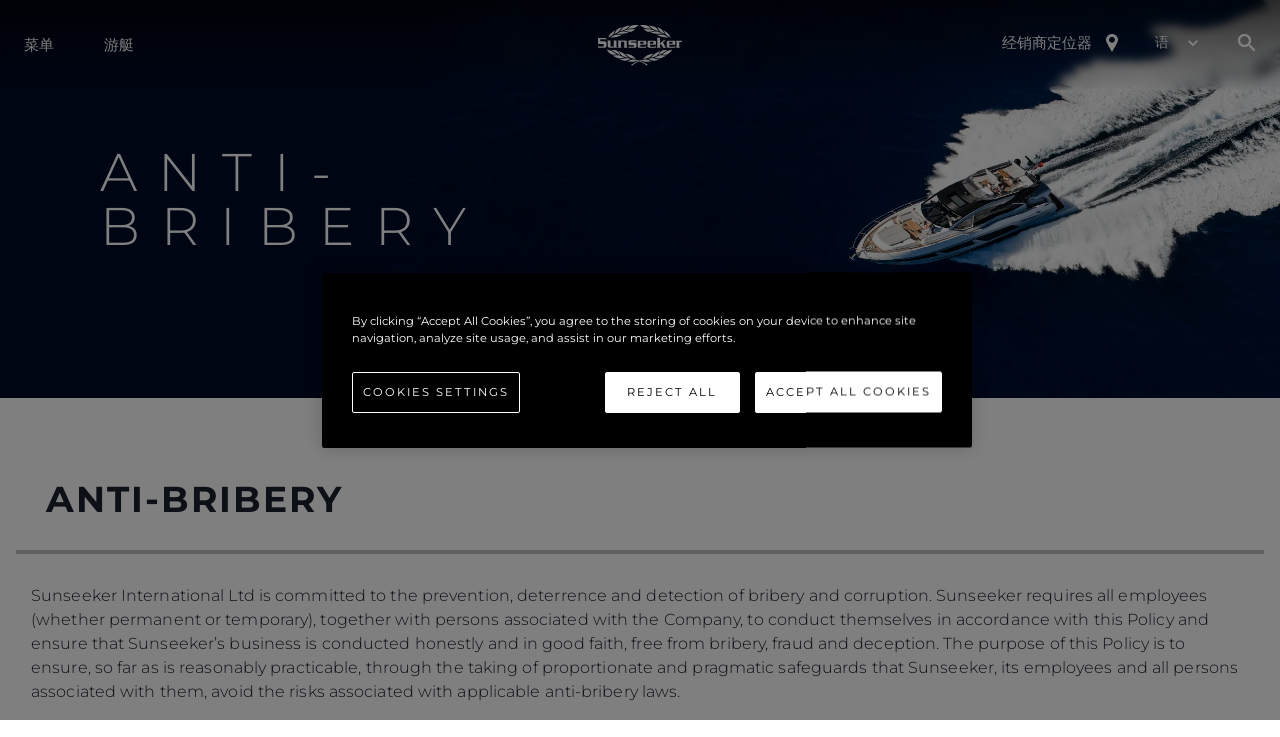

--- FILE ---
content_type: application/javascript
request_url: https://www.sunseeker.com/_next/static/chunks/pages/luxury-yachts/office-d591d199a07b155e1b4b.js
body_size: 2812
content:
_N_E=(window.webpackJsonp_N_E=window.webpackJsonp_N_E||[]).push([[47],{HXXo:function(n,e,i){(window.__NEXT_P=window.__NEXT_P||[]).push(["/luxury-yachts/office",function(){return i("afk+")}])},"afk+":function(n,e,i){"use strict";i.r(e),i.d(e,"__N_SSG",(function(){return W})),i.d(e,"default",(function(){return B}));var t=i("nKUr"),o=(i("q1tI"),i("Fl18")),l=i("Ogzj"),a=i("7zvs"),d=i("cpVT"),r=i("xvhg"),c=i("jT3O"),u=i("5SEd"),s=i("MAJE"),v=i("v7Hm"),p=i("YFqc"),h=i.n(p),m=i("0SSZ"),x=i("xm5f");function g(){var n=Object(c.a)(["\n  background: #fff;\n  color: #000;\n  display: flex;\n  flex-direction: column;\n  height: 80%;\n  height: auto;\n  justify-content: space-evenly;\n  margin-left: ",";\n  margin-right: ",";\n  order: ",";\n  padding: 50px 40px;\n  position: relative;\n  right: 0;\n  top: 40px;\n  width: 60.5%;\n  z-index: 1;\n  @media (max-width: 1024px) {\n    height: 76%;\n    top: 70px;\n    width: 75%;\n  }\n  @media (max-width: 768px) {\n    height: 90%;\n  }\n  @media (max-width: 580px) {\n    margin-left: 0;\n    padding: 25px;\n    width: 100%;\n    top: 0;\n  }\n"]);return g=function(){return n},n}function b(){var n=Object(c.a)(["\n  background: url('","');\n  background-position: center;\n  background-size: cover;\n  height: 470px;\n  order: ",";\n  position: relative;\n  width: 65%;\n\n  @media (max-width: 1024px) {\n    height: 470px;\n  }\n\n  @media (max-width: 580px) {\n    height: 25vh;\n    width: 100%;\n  }\n"]);return b=function(){return n},n}function j(){var n=Object(c.a)(["\n  align-items: flex-start;\n  display: flex;\n  height: 100%;\n  margin: 25px auto 0;\n  padding: 40px 0;\n  position: relative;\n  width: 90%;\n  @media (max-width: 1024px) {\n    width: 90%;\n    height: 100%;\n  }\n  @media (max-width: 600px) {\n    align-items: left;\n    height: 100%;\n    width: 100%;\n    flex-direction: column;\n    margin: 0px;\n  }\n"]);return j=function(){return n},n}var f=u.a.div(j()),O=u.a.div(b(),(function(n){return n.img}),(function(n){return"right"===n.imagePosition?"2":"unset"})),y=u.a.div(g(),(function(n){return"right"===n.imagePosition?"unset":"-5%"}),(function(n){return"right"===n.imagePosition?"-5%":"unset"}),(function(n){return"right"===n.imagePosition?"1":"unset"})),_=function(n){var e=n.headline,i=n.tagline,o=n.img,l=n.alt,a=n.description,d=n.link,r=void 0===d?{url:"",content:""}:d,c=n.imagePosition,u=void 0===c?"left":c,p=Object(x.b)("common").i18n;return Object(t.jsxs)(f,{children:[Object(t.jsx)(O,{img:o,imagePosition:u,alt:l}),Object(t.jsxs)(y,{imagePosition:u,children:[Object(t.jsx)(s.a,{fontSize:{md:"36px",base:"24px"},letterSpacing:{md:"14px",base:"4px"},fontWeight:"500",textTransform:"uppercase",px:{md:"0px",lg:"20px",base:"unset"},lineHeight:{lg:"40px",xl:"40px",md:"40px",base:"40px"},pb:"30px",as:"h1",children:e}),Object(t.jsx)(s.a,{fontSize:{md:"15px",base:"13px"},fontWeight:"500",textTransform:"uppercase",lineHeight:"24px",letterSpacing:"0.15px",px:{md:"0px",lg:"20px",base:"unset"},children:i}),Object(t.jsx)(v.a,{px:{md:"0px",lg:"20px",base:"unset"},fontSize:{md:"15px",base:"13px"},dangerouslySetInnerHTML:{__html:a},className:"dealer-office-content"}),Object(t.jsx)(s.a,{fontSize:{md:"15px",base:"13px"},fontWeight:"500",lineHeight:"24px",textTransform:"uppercase",cursor:"pointer",px:{md:"0px",lg:"20px",base:"unset"},children:r.url&&Object(t.jsx)(h.a,{href:r.url,locale:p.language,children:Object(t.jsxs)("a",{children:[r.content," ",Object(t.jsx)(m.a,{viewBox:"0 0 20 27",alt:r.content,boxSize:6,alignSelf:"center"})]})})})]})]})},w=i("IF/j"),P=i("EV5P"),k=i("5pGj"),S=i("v7B5");function z(n,e){var i=Object.keys(n);if(Object.getOwnPropertySymbols){var t=Object.getOwnPropertySymbols(n);e&&(t=t.filter((function(e){return Object.getOwnPropertyDescriptor(n,e).enumerable}))),i.push.apply(i,t)}return i}function H(n){for(var e=1;e<arguments.length;e++){var i=null!=arguments[e]?arguments[e]:{};e%2?z(Object(i),!0).forEach((function(e){Object(d.a)(n,e,i[e])})):Object.getOwnPropertyDescriptors?Object.defineProperties(n,Object.getOwnPropertyDescriptors(i)):z(Object(i)).forEach((function(e){Object.defineProperty(n,e,Object.getOwnPropertyDescriptor(i,e))}))}return n}function T(){var n=Object(c.a)(["\n  background: #fafafa;\n"]);return T=function(){return n},n}var E=u.a.div(T()),N=function(n){var e,i,o,l,a,d,c,u,s,v,p,h,m,x,g,b,j,f,O,y=n.siteBio,z=Object(P.b)(),T=Object(r.a)(z,2),N=T[0],D=T[1],W={img:"".concat(Object(w.p)(null===y||void 0===y||null===(e=y.company_history)||void 0===e?void 0:e.image,"100vh","100vw",D,N)),alt:null===y||void 0===y?void 0:y.company_history.image_alt,headline:null===y||void 0===y||null===(i=y.company_history)||void 0===i?void 0:i.headline,tagline:null===y||void 0===y||null===(o=y.company_history)||void 0===o?void 0:o.tagline,marginMd:"5% 0px 25px 25px",marginXL:"0 75px",description:null===y||void 0===y||null===(l=y.company_history)||void 0===l?void 0:l.copy,link:{url:null===y||void 0===y||null===(a=y.company_history)||void 0===a?void 0:a.company_history_url,content:null===y||void 0===y||null===(d=y.company_history)||void 0===d?void 0:d.link_copy}},B={img:Object(w.p)(null===y||void 0===y||null===(c=y.teams)||void 0===c?void 0:c.image,"100vh","100vw",D,N),headline:null===y||void 0===y||null===(u=y.teams)||void 0===u?void 0:u.headline,tagline:null===y||void 0===y||null===(s=y.teams)||void 0===s?void 0:s.tagline,description:null===y||void 0===y||null===(v=y.teams)||void 0===v?void 0:v.copy,link:{url:null===y||void 0===y||null===(p=y.teams)||void 0===p?void 0:p.teams_page_url,content:null===y||void 0===y||null===(h=y.teams)||void 0===h?void 0:h.link_copy}},X={img:Object(w.p)(null===y||void 0===y||null===(m=y.bottom)||void 0===m?void 0:m.image,"100vh","100vw",D,N),alt:null===y||void 0===y||null===(x=y.bottom)||void 0===x?void 0:x.image_alt,headline:null===y||void 0===y||null===(g=y.bottom)||void 0===g?void 0:g.headline,tagline:null===y||void 0===y||null===(b=y.bottom)||void 0===b?void 0:b.tagline,description:null===y||void 0===y||null===(j=y.bottom)||void 0===j?void 0:j.copy,link:{url:null===y||void 0===y||null===(f=y.bottom)||void 0===f?void 0:f.teams_page_url,content:null===y||void 0===y||null===(O=y.bottom)||void 0===O?void 0:O.link_copy}};return Object(t.jsxs)(E,{children:[W.headline&&Object(t.jsx)(_,H(H({},W),{},{description:"",imagePosition:"right"})),(null===W||void 0===W?void 0:W.description)&&Object(t.jsx)(k.a,{maxW:"container.xl",py:{md:"50px"},children:Object(t.jsx)(S.a,{paragraphs:null===W||void 0===W?void 0:W.description})}),B.headline&&Object(t.jsx)(_,H(H({},B),{},{description:""})),(null===B||void 0===B?void 0:B.description)&&Object(t.jsx)(k.a,{maxW:"container.xl",py:{md:"50px"},children:Object(t.jsx)(S.a,{paragraphs:null===B||void 0===B?void 0:B.description})}),X.headline&&Object(t.jsx)(_,H(H({},X),{},{description:"",imagePosition:"right"})),(null===X||void 0===X?void 0:X.description)&&Object(t.jsx)(k.a,{maxW:"container.xl",pt:{md:X.headline?"50px":"0"},pb:"50px",children:Object(t.jsx)(S.a,{paragraphs:null===X||void 0===X?void 0:X.description})})]})},D=i("+Ue9"),W=!0;function B(n){var e,i,d,r,c,u,s,v,p,h,m,x,g,b,j,f,O,y,_,P,k,S,z,H,T=n.siteBio,E=n.headerData,W=n.footerData,B=n.siteConfig,X=[{id:1,type:null!==(e=T.content)&&void 0!==e&&null!==(i=e.header)&&void 0!==i&&i.video_url&&(null===(d=T.content)||void 0===d||null===(r=d.header)||void 0===r||null===(c=r.video_url)||void 0===c?void 0:c.length)>0?"video":"image",src:null!==(u=T.content)&&void 0!==u&&null!==(s=u.header)&&void 0!==s&&s.video_url&&(null===(v=T.content)||void 0===v||null===(p=v.header)||void 0===p||null===(h=p.video_url)||void 0===h?void 0:h.length)>0?null===(m=T.content)||void 0===m||null===(x=m.header)||void 0===x?void 0:x.video_url:null===(g=T.content)||void 0===g||null===(b=g.header)||void 0===b?void 0:b.image,mobile_image:null===(j=T.content)||void 0===j||null===(f=j.header)||void 0===f?void 0:f.mobile_image,use_dark_mode:Object(w.A)(null===(O=T.content)||void 0===O||null===(y=O.header)||void 0===y?void 0:y.use_dark_text)}];return Object(t.jsxs)(t.Fragment,{children:[Object(t.jsx)(D.a,{meta:T.meta,siteConfig:B,image:null===(_=T.content)||void 0===_||null===(P=_.header)||void 0===P?void 0:P.image}),Object(t.jsxs)("div",{className:"footer-reveal-container",children:[Object(t.jsx)(l.a,{headerData:E}),Object(t.jsx)(a.a,{header:null===(k=T.content)||void 0===k||null===(S=k.header)||void 0===S?void 0:S.heading,textWidth:"100%",sliderItems:X,position:null===(z=T.content)||void 0===z||null===(H=z.header)||void 0===H?void 0:H.heading_alignment,bottomFade:!0,mobileHeight:"75vh"}),Object(t.jsx)(N,{siteBio:T.content})]}),Object(t.jsx)(o.a,{footerData:W})]})}},v7B5:function(n,e,i){"use strict";i.d(e,"a",(function(){return d}));var t=i("nKUr"),o=(i("q1tI"),i("v7Hm")),l=i("ATyU"),a=i("vG+z"),d=function(n){var e=n.img,i=n.paragraphs,d=n.altText,r=void 0===d?"":d,c=n.marginBottom,u=void 0===c?"40px":c,s={hidden:{opacity:0,y:10},visible:{opacity:1,y:0,transition:{duration:1}}};return Object(t.jsxs)(o.a,{mb:u,px:{md:"unset",base:"unset",sm:"unset"},children:[e&&Object(t.jsx)(o.a,{className:"fullcopy--image",mb:{base:"30px",md:"50px"},as:l.a.div,variants:s,children:Object(t.jsx)(a.a,{src:e,width:"100%",alt:r,title:r||""})}),i&&Object(t.jsx)(o.a,{height:"100%",as:l.a.div,variants:s,fontWeight:"300",fontSize:{md:"16px",base:"13px"},textAlign:{base:"left",md:"left",sm:"left",lg:"left",xl:"left"},lineHeight:"24px",letterSpacing:"0.1px",dangerouslySetInnerHTML:{__html:"".concat(i)},className:"full-screen-news-content"})]})}}},[["HXXo",0,1,3,2,4,5,7,6,8]]]);

--- FILE ---
content_type: application/javascript
request_url: https://www.sunseeker.com/_next/static/chunks/fcd314b6003f2bb2b495b85e061910b997bdf095.8f2b934a64f692c6076a.js
body_size: 69688
content:
(window.webpackJsonp_N_E=window.webpackJsonp_N_E||[]).push([[7],{"+NxG":function(e,t,n){"use strict";n.d(t,"a",(function(){return s}));var r=n("mrSG"),o=n("82gj"),a=n("V4dV"),i=n("PuYt");function u(){var e=!1,t=[],n=new Set,u={subscribe:function(e){return n.add(e),function(){n.delete(e)}},start:function(r,o){if(e){var i=[];return n.forEach((function(e){i.push(Object(a.a)(e,r,{transitionOverride:o}))})),Promise.all(i)}return new Promise((function(e){t.push({animation:[r,o],resolve:e})}))},set:function(t){return Object(o.a)(e,"controls.set() should only be called after a component has mounted. Consider calling within a useEffect hook."),n.forEach((function(e){Object(i.d)(e,t)}))},stop:function(){n.forEach((function(e){Object(a.b)(e)}))},mount:function(){return e=!0,t.forEach((function(e){var t=e.animation,n=e.resolve;u.start.apply(u,Object(r.e)([],Object(r.c)(t))).then(n)})),function(){e=!1,u.stop()}}};return u}var c=n("q1tI"),l=n("J4/h");function s(){var e=Object(l.a)(u);return Object(c.useEffect)(e.mount,[]),e}},"/6c9":function(e,t,n){"use strict";function r(e){return(r="function"===typeof Symbol&&"symbol"===typeof Symbol.iterator?function(e){return typeof e}:function(e){return e&&"function"===typeof Symbol&&e.constructor===Symbol&&e!==Symbol.prototype?"symbol":typeof e})(e)}Object.defineProperty(t,"__esModule",{value:!0}),t.default=void 0;var o=function(e){if(e&&e.__esModule)return e;if(null===e||"object"!==r(e)&&"function"!==typeof e)return{default:e};var t=u();if(t&&t.has(e))return t.get(e);var n={},o=Object.defineProperty&&Object.getOwnPropertyDescriptor;for(var a in e)if(Object.prototype.hasOwnProperty.call(e,a)){var i=o?Object.getOwnPropertyDescriptor(e,a):null;i&&(i.get||i.set)?Object.defineProperty(n,a,i):n[a]=e[a]}n.default=e,t&&t.set(e,n);return n}(n("q1tI")),a=n("tbWI"),i=n("mzdp");function u(){if("function"!==typeof WeakMap)return null;var e=new WeakMap;return u=function(){return e},e}function c(e,t){var n=Object.keys(e);if(Object.getOwnPropertySymbols){var r=Object.getOwnPropertySymbols(e);t&&(r=r.filter((function(t){return Object.getOwnPropertyDescriptor(e,t).enumerable}))),n.push.apply(n,r)}return n}function l(e){for(var t=1;t<arguments.length;t++){var n=null!=arguments[t]?arguments[t]:{};t%2?c(Object(n),!0).forEach((function(t){g(e,t,n[t])})):Object.getOwnPropertyDescriptors?Object.defineProperties(e,Object.getOwnPropertyDescriptors(n)):c(Object(n)).forEach((function(t){Object.defineProperty(e,t,Object.getOwnPropertyDescriptor(n,t))}))}return e}function s(e,t){return function(e){if(Array.isArray(e))return e}(e)||function(e,t){if("undefined"===typeof Symbol||!(Symbol.iterator in Object(e)))return;var n=[],r=!0,o=!1,a=void 0;try{for(var i,u=e[Symbol.iterator]();!(r=(i=u.next()).done)&&(n.push(i.value),!t||n.length!==t);r=!0);}catch(c){o=!0,a=c}finally{try{r||null==u.return||u.return()}finally{if(o)throw a}}return n}(e,t)||function(e,t){if(!e)return;if("string"===typeof e)return f(e,t);var n=Object.prototype.toString.call(e).slice(8,-1);"Object"===n&&e.constructor&&(n=e.constructor.name);if("Map"===n||"Set"===n)return Array.from(e);if("Arguments"===n||/^(?:Ui|I)nt(?:8|16|32)(?:Clamped)?Array$/.test(n))return f(e,t)}(e,t)||function(){throw new TypeError("Invalid attempt to destructure non-iterable instance.\nIn order to be iterable, non-array objects must have a [Symbol.iterator]() method.")}()}function f(e,t){(null==t||t>e.length)&&(t=e.length);for(var n=0,r=new Array(t);n<t;n++)r[n]=e[n];return r}function p(e,t){if(!(e instanceof t))throw new TypeError("Cannot call a class as a function")}function d(e,t){for(var n=0;n<t.length;n++){var r=t[n];r.enumerable=r.enumerable||!1,r.configurable=!0,"value"in r&&(r.writable=!0),Object.defineProperty(e,r.key,r)}}function y(e,t){return(y=Object.setPrototypeOf||function(e,t){return e.__proto__=t,e})(e,t)}function v(e){var t=function(){if("undefined"===typeof Reflect||!Reflect.construct)return!1;if(Reflect.construct.sham)return!1;if("function"===typeof Proxy)return!0;try{return Date.prototype.toString.call(Reflect.construct(Date,[],(function(){}))),!0}catch(e){return!1}}();return function(){var n,r=b(e);if(t){var o=b(this).constructor;n=Reflect.construct(r,arguments,o)}else n=r.apply(this,arguments);return m(this,n)}}function m(e,t){return!t||"object"!==r(t)&&"function"!==typeof t?h(e):t}function h(e){if(void 0===e)throw new ReferenceError("this hasn't been initialised - super() hasn't been called");return e}function b(e){return(b=Object.setPrototypeOf?Object.getPrototypeOf:function(e){return e.__proto__||Object.getPrototypeOf(e)})(e)}function g(e,t,n){return t in e?Object.defineProperty(e,t,{value:n,enumerable:!0,configurable:!0,writable:!0}):e[t]=n,e}var O="YT",j=/[?&](?:list|channel)=([a-zA-Z0-9_-]+)/,P=/user\/([a-zA-Z0-9_-]+)\/?/,w=/youtube-nocookie\.com/,E=function(e){!function(e,t){if("function"!==typeof t&&null!==t)throw new TypeError("Super expression must either be null or a function");e.prototype=Object.create(t&&t.prototype,{constructor:{value:e,writable:!0,configurable:!0}}),t&&y(e,t)}(c,e);var t,n,r,u=v(c);function c(){var e;p(this,c);for(var t=arguments.length,n=new Array(t),r=0;r<t;r++)n[r]=arguments[r];return g(h(e=u.call.apply(u,[this].concat(n))),"callPlayer",a.callPlayer),g(h(e),"parsePlaylist",(function(t){return t instanceof Array?{listType:"playlist",playlist:t.map(e.getID).join(",")}:j.test(t)?{listType:"playlist",list:s(t.match(j),2)[1].replace(/^UC/,"UU")}:P.test(t)?{listType:"user_uploads",list:s(t.match(P),2)[1]}:{}})),g(h(e),"onStateChange",(function(t){var n=t.data,r=e.props,o=r.onPlay,a=r.onPause,i=r.onBuffer,u=r.onBufferEnd,c=r.onEnded,l=r.onReady,s=r.loop,f=r.config,p=f.playerVars,d=f.onUnstarted,y=window.YT.PlayerState,v=y.UNSTARTED,m=y.PLAYING,h=y.PAUSED,b=y.BUFFERING,g=y.ENDED,O=y.CUED;if(n===v&&d(),n===m&&(o(),u()),n===h&&a(),n===b&&i(),n===g){var j=!!e.callPlayer("getPlaylist");s&&!j&&(p.start?e.seekTo(p.start):e.play()),c()}n===O&&l()})),g(h(e),"mute",(function(){e.callPlayer("mute")})),g(h(e),"unmute",(function(){e.callPlayer("unMute")})),g(h(e),"ref",(function(t){e.container=t})),e}return t=c,(n=[{key:"componentDidMount",value:function(){this.props.onMount&&this.props.onMount(this)}},{key:"getID",value:function(e){return!e||e instanceof Array||j.test(e)?null:e.match(i.MATCH_URL_YOUTUBE)[1]}},{key:"load",value:function(e,t){var n=this,r=this.props,o=r.playing,i=r.muted,u=r.playsinline,c=r.controls,s=r.loop,f=r.config,p=r.onError,d=f.playerVars,y=f.embedOptions,v=this.getID(e);if(t)return j.test(e)||P.test(e)||e instanceof Array?void this.player.loadPlaylist(this.parsePlaylist(e)):void this.player.cueVideoById({videoId:v,startSeconds:(0,a.parseStartTime)(e)||d.start,endSeconds:(0,a.parseEndTime)(e)||d.end});(0,a.getSDK)("https://www.youtube.com/iframe_api",O,"onYouTubeIframeAPIReady",(function(e){return e.loaded})).then((function(t){n.container&&(n.player=new t.Player(n.container,l({width:"100%",height:"100%",videoId:v,playerVars:l(l({autoplay:o?1:0,mute:i?1:0,controls:c?1:0,start:(0,a.parseStartTime)(e),end:(0,a.parseEndTime)(e),origin:window.location.origin,playsinline:u?1:0},n.parsePlaylist(e)),d),events:{onReady:function(){s&&n.player.setLoop(!0),n.props.onReady()},onStateChange:n.onStateChange,onError:function(e){return p(e.data)}},host:w.test(e)?"https://www.youtube-nocookie.com":void 0},y)))}),p),y.events&&console.warn("Using `embedOptions.events` will likely break things. Use ReactPlayer\u2019s callback props instead, eg onReady, onPlay, onPause")}},{key:"play",value:function(){this.callPlayer("playVideo")}},{key:"pause",value:function(){this.callPlayer("pauseVideo")}},{key:"stop",value:function(){document.body.contains(this.callPlayer("getIframe"))&&this.callPlayer("stopVideo")}},{key:"seekTo",value:function(e){this.callPlayer("seekTo",e),this.props.playing||this.pause()}},{key:"setVolume",value:function(e){this.callPlayer("setVolume",100*e)}},{key:"setPlaybackRate",value:function(e){this.callPlayer("setPlaybackRate",e)}},{key:"setLoop",value:function(e){this.callPlayer("setLoop",e)}},{key:"getDuration",value:function(){return this.callPlayer("getDuration")}},{key:"getCurrentTime",value:function(){return this.callPlayer("getCurrentTime")}},{key:"getSecondsLoaded",value:function(){return this.callPlayer("getVideoLoadedFraction")*this.getDuration()}},{key:"render",value:function(){var e={width:"100%",height:"100%",display:this.props.display};return o.default.createElement("div",{style:e},o.default.createElement("div",{ref:this.ref}))}}])&&d(t.prototype,n),r&&d(t,r),c}(o.Component);t.default=E,g(E,"displayName","YouTube"),g(E,"canPlay",i.canPlay.youtube)},"/XWH":function(e,t,n){"use strict";n.d(t,"a",(function(){return a}));var r=n("pr4h");function o(e,t){if(null!=e)if(Object(r.f)(e))e(t);else try{e.current=t}catch(n){throw new Error("Cannot assign value '"+t+"' to ref '"+e+"'")}}function a(){for(var e=arguments.length,t=new Array(e),n=0;n<e;n++)t[n]=arguments[n];return e=>{t.forEach((t=>o(t,e)))}}},"10wF":function(e,t,n){"use strict";n.d(t,"a",(function(){return y})),n.d(t,"b",(function(){return d})),n.d(t,"c",(function(){return v}));var r=n("q1tI"),o=n("mrSG"),a=n("bQW5"),i=n("Sd1a"),u=n("Ks5f"),c=n("ZGQV"),l=n("eWff"),s={layoutReady:function(e){return e.notifyLayoutReady()}};function f(){var e=new Set;return{add:function(t){return e.add(t)},flush:function(t){var n=void 0===t?s:t,r=n.layoutReady,f=n.parent;Object(u.a)((function(t,n){var u=Array.from(e).sort(c.a),s=f?Object(i.a)(f):[];n((function(){Object(o.e)(Object(o.e)([],Object(o.c)(s)),Object(o.c)(u)).forEach((function(e){return e.resetTransform()}))})),t((function(){u.forEach(i.d)})),n((function(){s.forEach((function(e){return e.restoreTransform()})),u.forEach(r)})),t((function(){u.forEach((function(e){e.isPresent&&(e.presence=l.a.Present)}))})),n((function(){a.c.preRender(),a.c.render()})),t((function(){a.b.postRender((function(){return u.forEach(p)})),e.clear()}))})),Object(u.b)()}}}function p(e){e.prevViewportBox=e.projection.target}var d=Object(r.createContext)(f()),y=Object(r.createContext)(f());function v(e){return!!e.forceUpdate}},"1bLc":function(e,t,n){"use strict";n.d(t,"a",(function(){return l}));var r=n("mrSG"),o=n("C68Z"),a=n("3T+G"),i=n("wFID"),u=Object(a.a)(0,255),c=Object(r.a)(Object(r.a)({},o.b),{transform:function(e){return Math.round(u(e))}}),l={test:Object(i.a)("rgb","red"),parse:Object(i.b)("red","green","blue"),transform:function(e){var t=e.red,n=e.green,r=e.blue,i=e.alpha,u=void 0===i?1:i;return"rgba("+c.transform(t)+", "+c.transform(n)+", "+c.transform(r)+", "+Object(a.e)(o.a.transform(u))+")"}}},"2jHN":function(e,t,n){"use strict";n.d(t,"a",(function(){return o}));var r=n("q1tI");function o(e){return Object(r.useEffect)((function(){return function(){return e()}}),[])}},"3T+G":function(e,t,n){"use strict";n.d(t,"a",(function(){return r})),n.d(t,"b",(function(){return i})),n.d(t,"c",(function(){return a})),n.d(t,"d",(function(){return c})),n.d(t,"e",(function(){return o})),n.d(t,"f",(function(){return u}));var r=function(e,t){return function(n){return Math.max(Math.min(n,t),e)}},o=function(e){return e%1?Number(e.toFixed(5)):e},a=/(-)?([\d]*\.?[\d])+/g,i=/(#[0-9a-f]{6}|#[0-9a-f]{3}|#(?:[0-9a-f]{2}){2,4}|(rgb|hsl)a?\((-?[\d\.]+%?[,\s]+){2,3}\s*\/*\s*[\d\.]+%?\))/gi,u=/^(#[0-9a-f]{3}|#(?:[0-9a-f]{2}){2,4}|(rgb|hsl)a?\((-?[\d\.]+%?[,\s]+){2,3}\s*\/*\s*[\d\.]+%?\))$/i;function c(e){return"string"===typeof e}},"4Lmc":function(e,t,n){"use strict";n.d(t,"a",(function(){return i}));var r=n("epLR"),o=n("KwD7"),a=n("C5uR");function i(e,t){void 0===t&&(t={});var{isActive:n=a.a,nextTick:i,preventScroll:c=!0,selectTextIfInput:l=!0}=t;if(!e||n(e))return-1;function s(){if(e){if(function(){if(null==u){u=!1;try{document.createElement("div").focus({get preventScroll(){return u=!0,!0}})}catch(e){}}return u}())e.focus({preventScroll:c});else if(e.focus(),c)!function(e){for(var{element:t,scrollTop:n,scrollLeft:r}of e)t.scrollTop=n,t.scrollLeft=r}(function(e){var t=Object(r.d)(e),n=e.parentNode,o=[],a=t.scrollingElement||t.documentElement;for(;n instanceof HTMLElement&&n!==a;)(n.offsetHeight<n.scrollHeight||n.offsetWidth<n.scrollWidth)&&o.push({element:n,scrollTop:n.scrollTop,scrollLeft:n.scrollLeft}),n=n.parentNode;a instanceof HTMLElement&&o.push({element:a,scrollTop:a.scrollTop,scrollLeft:a.scrollLeft});return o}(e));Object(a.d)(e)&&l&&e.select()}else Object(o.g)({condition:!0,message:"[chakra-ui]: can't call focus() on `null` or `undefined` element"})}return i?requestAnimationFrame(s):(s(),-1)}var u=null},"5Cgt":function(e,t,n){"use strict";function r(e){return(r="function"===typeof Symbol&&"symbol"===typeof Symbol.iterator?function(e){return typeof e}:function(e){return e&&"function"===typeof Symbol&&e.constructor===Symbol&&e!==Symbol.prototype?"symbol":typeof e})(e)}Object.defineProperty(t,"__esModule",{value:!0}),t.default=void 0;var o=function(e){if(e&&e.__esModule)return e;if(null===e||"object"!==r(e)&&"function"!==typeof e)return{default:e};var t=u();if(t&&t.has(e))return t.get(e);var n={},o=Object.defineProperty&&Object.getOwnPropertyDescriptor;for(var a in e)if(Object.prototype.hasOwnProperty.call(e,a)){var i=o?Object.getOwnPropertyDescriptor(e,a):null;i&&(i.get||i.set)?Object.defineProperty(n,a,i):n[a]=e[a]}n.default=e,t&&t.set(e,n);return n}(n("q1tI")),a=n("tbWI"),i=n("mzdp");function u(){if("function"!==typeof WeakMap)return null;var e=new WeakMap;return u=function(){return e},e}function c(e,t){var n=Object.keys(e);if(Object.getOwnPropertySymbols){var r=Object.getOwnPropertySymbols(e);t&&(r=r.filter((function(t){return Object.getOwnPropertyDescriptor(e,t).enumerable}))),n.push.apply(n,r)}return n}function l(e){for(var t=1;t<arguments.length;t++){var n=null!=arguments[t]?arguments[t]:{};t%2?c(Object(n),!0).forEach((function(t){h(e,t,n[t])})):Object.getOwnPropertyDescriptors?Object.defineProperties(e,Object.getOwnPropertyDescriptors(n)):c(Object(n)).forEach((function(t){Object.defineProperty(e,t,Object.getOwnPropertyDescriptor(n,t))}))}return e}function s(e,t){if(!(e instanceof t))throw new TypeError("Cannot call a class as a function")}function f(e,t){for(var n=0;n<t.length;n++){var r=t[n];r.enumerable=r.enumerable||!1,r.configurable=!0,"value"in r&&(r.writable=!0),Object.defineProperty(e,r.key,r)}}function p(e,t){return(p=Object.setPrototypeOf||function(e,t){return e.__proto__=t,e})(e,t)}function d(e){var t=function(){if("undefined"===typeof Reflect||!Reflect.construct)return!1;if(Reflect.construct.sham)return!1;if("function"===typeof Proxy)return!0;try{return Date.prototype.toString.call(Reflect.construct(Date,[],(function(){}))),!0}catch(e){return!1}}();return function(){var n,r=m(e);if(t){var o=m(this).constructor;n=Reflect.construct(r,arguments,o)}else n=r.apply(this,arguments);return y(this,n)}}function y(e,t){return!t||"object"!==r(t)&&"function"!==typeof t?v(e):t}function v(e){if(void 0===e)throw new ReferenceError("this hasn't been initialised - super() hasn't been called");return e}function m(e){return(m=Object.setPrototypeOf?Object.getPrototypeOf:function(e){return e.__proto__||Object.getPrototypeOf(e)})(e)}function h(e,t,n){return t in e?Object.defineProperty(e,t,{value:n,enumerable:!0,configurable:!0,writable:!0}):e[t]=n,e}var b=function(e){!function(e,t){if("function"!==typeof t&&null!==t)throw new TypeError("Super expression must either be null or a function");e.prototype=Object.create(t&&t.prototype,{constructor:{value:e,writable:!0,configurable:!0}}),t&&p(e,t)}(c,e);var t,n,r,u=d(c);function c(){var e;s(this,c);for(var t=arguments.length,n=new Array(t),r=0;r<t;r++)n[r]=arguments[r];return h(v(e=u.call.apply(u,[this].concat(n))),"callPlayer",a.callPlayer),h(v(e),"duration",null),h(v(e),"currentTime",null),h(v(e),"secondsLoaded",null),h(v(e),"mute",(function(){})),h(v(e),"unmute",(function(){})),h(v(e),"ref",(function(t){e.iframe=t})),e}return t=c,(n=[{key:"componentDidMount",value:function(){this.props.onMount&&this.props.onMount(this)}},{key:"load",value:function(e){var t=this;(0,a.getSDK)("https://widget.mixcloud.com/media/js/widgetApi.js","Mixcloud").then((function(e){t.player=e.PlayerWidget(t.iframe),t.player.ready.then((function(){t.player.events.play.on(t.props.onPlay),t.player.events.pause.on(t.props.onPause),t.player.events.ended.on(t.props.onEnded),t.player.events.error.on(t.props.error),t.player.events.progress.on((function(e,n){t.currentTime=e,t.duration=n})),t.props.onReady()}))}),this.props.onError)}},{key:"play",value:function(){this.callPlayer("play")}},{key:"pause",value:function(){this.callPlayer("pause")}},{key:"stop",value:function(){}},{key:"seekTo",value:function(e){this.callPlayer("seek",e)}},{key:"setVolume",value:function(e){}},{key:"getDuration",value:function(){return this.duration}},{key:"getCurrentTime",value:function(){return this.currentTime}},{key:"getSecondsLoaded",value:function(){return null}},{key:"render",value:function(){var e=this.props,t=e.url,n=e.config,r=t.match(i.MATCH_URL_MIXCLOUD)[1],u=(0,a.queryString)(l(l({},n.options),{},{feed:"/".concat(r,"/")}));return o.default.createElement("iframe",{key:r,ref:this.ref,style:{width:"100%",height:"100%"},src:"https://www.mixcloud.com/widget/iframe/?".concat(u),frameBorder:"0"})}}])&&f(t.prototype,n),r&&f(t,r),c}(o.Component);t.default=b,h(b,"displayName","Mixcloud"),h(b,"canPlay",i.canPlay.mixcloud),h(b,"loopOnEnded",!0)},"5lSl":function(e,t,n){"use strict";n.d(t,"a",(function(){return u})),n.d(t,"b",(function(){return i}));var r=n("q1tI"),o=n("c8Wq"),a=n("J4/h");function i(){var e=Object(r.useContext)(o.a);if(null===e)return[!0,null];var t=e.isPresent,n=e.onExitComplete,a=e.register,i=s();Object(r.useEffect)((function(){return a(i)}),[]);return!t&&n?[!1,function(){return null===n||void 0===n?void 0:n(i)}]:[!0]}function u(e){return null===e||e.isPresent}var c=0,l=function(){return c++},s=function(){return Object(a.a)(l)}},"6tYh":function(e,t,n){"use strict";(function(e){Object.defineProperty(t,"__esModule",{value:!0}),t.createReactPlayer=void 0;var r=S(n("q1tI")),o=s(n("PE4B")),a=s(n("Wwog")),i=s(n("bmMU")),u=n("QXAm"),c=n("tbWI"),l=s(n("q+qS"));function s(e){return e&&e.__esModule?e:{default:e}}function f(e){return(f="function"===typeof Symbol&&"symbol"===typeof Symbol.iterator?function(e){return typeof e}:function(e){return e&&"function"===typeof Symbol&&e.constructor===Symbol&&e!==Symbol.prototype?"symbol":typeof e})(e)}function p(e,t){var n=Object.keys(e);if(Object.getOwnPropertySymbols){var r=Object.getOwnPropertySymbols(e);t&&(r=r.filter((function(t){return Object.getOwnPropertyDescriptor(e,t).enumerable}))),n.push.apply(n,r)}return n}function d(e){for(var t=1;t<arguments.length;t++){var n=null!=arguments[t]?arguments[t]:{};t%2?p(Object(n),!0).forEach((function(t){E(e,t,n[t])})):Object.getOwnPropertyDescriptors?Object.defineProperties(e,Object.getOwnPropertyDescriptors(n)):p(Object(n)).forEach((function(t){Object.defineProperty(e,t,Object.getOwnPropertyDescriptor(n,t))}))}return e}function y(){return(y=Object.assign||function(e){for(var t=1;t<arguments.length;t++){var n=arguments[t];for(var r in n)Object.prototype.hasOwnProperty.call(n,r)&&(e[r]=n[r])}return e}).apply(this,arguments)}function v(e){return function(e){if(Array.isArray(e))return m(e)}(e)||function(e){if("undefined"!==typeof Symbol&&Symbol.iterator in Object(e))return Array.from(e)}(e)||function(e,t){if(!e)return;if("string"===typeof e)return m(e,t);var n=Object.prototype.toString.call(e).slice(8,-1);"Object"===n&&e.constructor&&(n=e.constructor.name);if("Map"===n||"Set"===n)return Array.from(e);if("Arguments"===n||/^(?:Ui|I)nt(?:8|16|32)(?:Clamped)?Array$/.test(n))return m(e,t)}(e)||function(){throw new TypeError("Invalid attempt to spread non-iterable instance.\nIn order to be iterable, non-array objects must have a [Symbol.iterator]() method.")}()}function m(e,t){(null==t||t>e.length)&&(t=e.length);for(var n=0,r=new Array(t);n<t;n++)r[n]=e[n];return r}function h(e,t){if(!(e instanceof t))throw new TypeError("Cannot call a class as a function")}function b(e,t){for(var n=0;n<t.length;n++){var r=t[n];r.enumerable=r.enumerable||!1,r.configurable=!0,"value"in r&&(r.writable=!0),Object.defineProperty(e,r.key,r)}}function g(e,t){return(g=Object.setPrototypeOf||function(e,t){return e.__proto__=t,e})(e,t)}function O(e){var t=function(){if("undefined"===typeof Reflect||!Reflect.construct)return!1;if(Reflect.construct.sham)return!1;if("function"===typeof Proxy)return!0;try{return Date.prototype.toString.call(Reflect.construct(Date,[],(function(){}))),!0}catch(e){return!1}}();return function(){var n,r=w(e);if(t){var o=w(this).constructor;n=Reflect.construct(r,arguments,o)}else n=r.apply(this,arguments);return j(this,n)}}function j(e,t){return!t||"object"!==f(t)&&"function"!==typeof t?P(e):t}function P(e){if(void 0===e)throw new ReferenceError("this hasn't been initialised - super() hasn't been called");return e}function w(e){return(w=Object.setPrototypeOf?Object.getPrototypeOf:function(e){return e.__proto__||Object.getPrototypeOf(e)})(e)}function E(e,t,n){return t in e?Object.defineProperty(e,t,{value:n,enumerable:!0,configurable:!0,writable:!0}):e[t]=n,e}function k(){if("function"!==typeof WeakMap)return null;var e=new WeakMap;return k=function(){return e},e}function S(e){if(e&&e.__esModule)return e;if(null===e||"object"!==f(e)&&"function"!==typeof e)return{default:e};var t=k();if(t&&t.has(e))return t.get(e);var n={},r=Object.defineProperty&&Object.getOwnPropertyDescriptor;for(var o in e)if(Object.prototype.hasOwnProperty.call(e,o)){var a=r?Object.getOwnPropertyDescriptor(e,o):null;a&&(a.get||a.set)?Object.defineProperty(n,o,a):n[o]=e[o]}return n.default=e,t&&t.set(e,n),n}var x=(0,r.lazy)((function(){return Promise.resolve().then((function(){return S(n("fflM"))}))})),T="undefined"!==typeof window&&window.document,A="undefined"!==typeof e&&e.window&&e.window.document,C=Object.keys(u.propTypes),M=T||A?r.Suspense:function(){return null},R=[];t.createReactPlayer=function(e,t){var n,s;return s=n=function(n){!function(e,t){if("function"!==typeof t&&null!==t)throw new TypeError("Super expression must either be null or a function");e.prototype=Object.create(t&&t.prototype,{constructor:{value:e,writable:!0,configurable:!0}}),t&&g(e,t)}(j,n);var s,f,p,m=O(j);function j(){var n;h(this,j);for(var i=arguments.length,s=new Array(i),f=0;f<i;f++)s[f]=arguments[f];return E(P(n=m.call.apply(m,[this].concat(s))),"state",{showPreview:!!n.props.light}),E(P(n),"references",{wrapper:function(e){n.wrapper=e},player:function(e){n.player=e}}),E(P(n),"handleClickPreview",(function(e){n.setState({showPreview:!1}),n.props.onClickPreview(e)})),E(P(n),"showPreview",(function(){n.setState({showPreview:!0})})),E(P(n),"getDuration",(function(){return n.player?n.player.getDuration():null})),E(P(n),"getCurrentTime",(function(){return n.player?n.player.getCurrentTime():null})),E(P(n),"getSecondsLoaded",(function(){return n.player?n.player.getSecondsLoaded():null})),E(P(n),"getInternalPlayer",(function(){var e=arguments.length>0&&void 0!==arguments[0]?arguments[0]:"player";return n.player?n.player.getInternalPlayer(e):null})),E(P(n),"seekTo",(function(e,t){if(!n.player)return null;n.player.seekTo(e,t)})),E(P(n),"handleReady",(function(){n.props.onReady(P(n))})),E(P(n),"getActivePlayer",(0,a.default)((function(n){for(var r=0,o=[].concat(R,v(e));r<o.length;r++){var a=o[r];if(a.canPlay(n))return a}return t||null}))),E(P(n),"getConfig",(0,a.default)((function(e,t){var r=n.props.config;return o.default.all([u.defaultProps.config,u.defaultProps.config[t]||{},r,r[t]||{}])}))),E(P(n),"getAttributes",(0,a.default)((function(e){return(0,c.omit)(n.props,C)}))),E(P(n),"renderActivePlayer",(function(e){if(!e)return null;var t=n.getActivePlayer(e);if(!t)return null;var o=n.getConfig(e,t.key);return r.default.createElement(l.default,y({},n.props,{key:t.key,ref:n.references.player,config:o,activePlayer:t.lazyPlayer||t,onReady:n.handleReady}))})),n}return s=j,(f=[{key:"shouldComponentUpdate",value:function(e,t){return!(0,i.default)(this.props,e)||!(0,i.default)(this.state,t)}},{key:"componentDidUpdate",value:function(e){var t=this.props.light;!e.light&&t&&this.setState({showPreview:!0}),e.light&&!t&&this.setState({showPreview:!1})}},{key:"renderPreview",value:function(e){if(!e)return null;var t=this.props,n=t.light,o=t.playIcon,a=t.previewTabIndex;return r.default.createElement(x,{url:e,light:n,playIcon:o,previewTabIndex:a,onClick:this.handleClickPreview})}},{key:"render",value:function(){var e=this.props,t=e.url,n=e.style,o=e.width,a=e.height,i=e.fallback,u=e.wrapper,c=this.state.showPreview,l=this.getAttributes(t);return r.default.createElement(u,y({ref:this.references.wrapper,style:d(d({},n),{},{width:o,height:a})},l),r.default.createElement(M,{fallback:i},c?this.renderPreview(t):this.renderActivePlayer(t)))}}])&&b(s.prototype,f),p&&b(s,p),j}(r.Component),E(n,"displayName","ReactPlayer"),E(n,"propTypes",u.propTypes),E(n,"defaultProps",u.defaultProps),E(n,"addCustomPlayer",(function(e){R.push(e)})),E(n,"removeCustomPlayers",(function(){R.length=0})),E(n,"canPlay",(function(t){for(var n=0,r=[].concat(R,v(e));n<r.length;n++){if(r[n].canPlay(t))return!0}return!1})),E(n,"canEnablePIP",(function(t){for(var n=0,r=[].concat(R,v(e));n<r.length;n++){var o=r[n];if(o.canEnablePIP&&o.canEnablePIP(t))return!0}return!1})),s}}).call(this,n("ntbh"))},"7l9Y":function(e,t,n){"use strict";Object.defineProperty(t,"__esModule",{value:!0}),t.default=void 0;var r,o=(r=n("zuFh"))&&r.__esModule?r:{default:r},a=n("6tYh");var i=o.default[o.default.length-1],u=(0,a.createReactPlayer)(o.default,i);t.default=u},"82gj":function(e,t,n){"use strict";n.d(t,"a",(function(){return o})),n.d(t,"b",(function(){return r}));var r=function(){},o=function(){}},"8Giw":function(e,t,n){"use strict";n.d(t,"a",(function(){return i}));var r=n("te9V"),o=n("Epvc"),a=n("WNvj");function i(e,t){var n,i=Object(a.a)(e);return i!==r.a&&(i=o.a),null===(n=i.getAnimatableNone)||void 0===n?void 0:n.call(i,t)}},"8PNI":function(e,t,n){"use strict";n.d(t,"a",(function(){return y}));var r=n("mrSG"),o=n("q1tI"),a=n("2jHN");var i=n("c8Wq"),u=n("J4/h"),c=0;function l(){var e=c;return c++,e}var s=function(e){var t=e.children,n=e.initial,r=e.isPresent,a=e.onExitComplete,c=e.custom,s=e.presenceAffectsLayout,p=Object(u.a)(f),d=Object(u.a)(l),y=Object(o.useMemo)((function(){return{id:d,initial:n,isPresent:r,custom:c,onExitComplete:function(e){p.set(e,!0);var t=!0;p.forEach((function(e){e||(t=!1)})),t&&(null===a||void 0===a||a())},register:function(e){return p.set(e,!1),function(){return p.delete(e)}}}}),s?void 0:[r]);return Object(o.useMemo)((function(){p.forEach((function(e,t){return p.set(t,!1)}))}),[r]),o.useEffect((function(){!r&&!p.size&&(null===a||void 0===a||a())}),[r]),o.createElement(i.a.Provider,{value:y},t)};function f(){return new Map}var p=n("10wF");function d(e){return e.key||""}var y=function(e){var t=e.children,n=e.custom,i=e.initial,u=void 0===i||i,c=e.onExitComplete,l=e.exitBeforeEnter,f=e.presenceAffectsLayout,y=void 0===f||f,v=function(){var e=Object(o.useRef)(!1),t=Object(r.c)(Object(o.useState)(0),2),n=t[0],i=t[1];return Object(a.a)((function(){return e.current=!0})),Object(o.useCallback)((function(){!e.current&&i(n+1)}),[n])}(),m=Object(o.useContext)(p.b);Object(p.c)(m)&&(v=m.forceUpdate);var h=Object(o.useRef)(!0),b=function(e){var t=[];return o.Children.forEach(e,(function(e){Object(o.isValidElement)(e)&&t.push(e)})),t}(t),g=Object(o.useRef)(b),O=Object(o.useRef)(new Map).current,j=Object(o.useRef)(new Set).current;if(function(e,t){e.forEach((function(e){var n=d(e);t.set(n,e)}))}(b,O),h.current)return h.current=!1,o.createElement(o.Fragment,null,b.map((function(e){return o.createElement(s,{key:d(e),isPresent:!0,initial:!!u&&void 0,presenceAffectsLayout:y},e)})));for(var P=Object(r.e)([],Object(r.c)(b)),w=g.current.map(d),E=b.map(d),k=w.length,S=0;S<k;S++){var x=w[S];-1===E.indexOf(x)?j.add(x):j.delete(x)}return l&&j.size&&(P=[]),j.forEach((function(e){if(-1===E.indexOf(e)){var t=O.get(e);if(t){var r=w.indexOf(e);P.splice(r,0,o.createElement(s,{key:d(t),isPresent:!1,onExitComplete:function(){O.delete(e),j.delete(e);var t=g.current.findIndex((function(t){return t.key===e}));g.current.splice(t,1),j.size||(g.current=b,v(),c&&c())},custom:n,presenceAffectsLayout:y},t))}}})),P=P.map((function(e){var t=e.key;return j.has(t)?e:o.createElement(s,{key:d(e),isPresent:!0,presenceAffectsLayout:y},e)})),g.current=P,o.createElement(o.Fragment,null,j.size?P:P.map((function(e){return Object(o.cloneElement)(e)})))}},"90zR":function(e,t,n){"use strict";n.d(t,"a",(function(){return u}));var r=n("C68Z"),o=n("tvYQ"),a=n("3T+G"),i=n("wFID"),u={test:Object(i.a)("hsl","hue"),parse:Object(i.b)("hue","saturation","lightness"),transform:function(e){var t=e.hue,n=e.saturation,i=e.lightness,u=e.alpha,c=void 0===u?1:u;return"hsla("+Math.round(t)+", "+o.b.transform(Object(a.e)(n))+", "+o.b.transform(Object(a.e)(i))+", "+Object(a.e)(r.a.transform(c))+")"}}},"9O82":function(e,t,n){"use strict";n.d(t,"a",(function(){return c})),n.d(t,"b",(function(){return i})),n.d(t,"c",(function(){return a})),n.d(t,"d",(function(){return l})),n.d(t,"e",(function(){return f})),n.d(t,"f",(function(){return u}));var r=n("mrSG");function o(e){return e}function a(e){var t=e.top;return{x:{min:e.left,max:e.right},y:{min:t,max:e.bottom}}}function i(e){var t=e.x,n=e.y;return{top:n.min,bottom:n.max,left:t.min,right:t.max}}function u(e,t){var n=e.top,r=e.left,a=e.bottom,i=e.right;void 0===t&&(t=o);var u=t({x:r,y:n}),c=t({x:i,y:a});return{top:u.y,left:u.x,bottom:c.y,right:c.x}}function c(){return{x:{min:0,max:1},y:{min:0,max:1}}}function l(e){return{x:Object(r.a)({},e.x),y:Object(r.a)({},e.y)}}var s={translate:0,scale:1,origin:0,originPoint:0};function f(){return{x:Object(r.a)({},s),y:Object(r.a)({},s)}}},"9uj6":function(e,t,n){"use strict";n.r(t);var r=/^((children|dangerouslySetInnerHTML|key|ref|autoFocus|defaultValue|defaultChecked|innerHTML|suppressContentEditableWarning|suppressHydrationWarning|valueLink|accept|acceptCharset|accessKey|action|allow|allowUserMedia|allowPaymentRequest|allowFullScreen|allowTransparency|alt|async|autoComplete|autoPlay|capture|cellPadding|cellSpacing|challenge|charSet|checked|cite|classID|className|cols|colSpan|content|contentEditable|contextMenu|controls|controlsList|coords|crossOrigin|data|dateTime|decoding|default|defer|dir|disabled|disablePictureInPicture|download|draggable|encType|form|formAction|formEncType|formMethod|formNoValidate|formTarget|frameBorder|headers|height|hidden|high|href|hrefLang|htmlFor|httpEquiv|id|inputMode|integrity|is|keyParams|keyType|kind|label|lang|list|loading|loop|low|marginHeight|marginWidth|max|maxLength|media|mediaGroup|method|min|minLength|multiple|muted|name|nonce|noValidate|open|optimum|pattern|placeholder|playsInline|poster|preload|profile|radioGroup|readOnly|referrerPolicy|rel|required|reversed|role|rows|rowSpan|sandbox|scope|scoped|scrolling|seamless|selected|shape|size|sizes|slot|span|spellCheck|src|srcDoc|srcLang|srcSet|start|step|style|summary|tabIndex|target|title|type|useMap|value|width|wmode|wrap|about|datatype|inlist|prefix|property|resource|typeof|vocab|autoCapitalize|autoCorrect|autoSave|color|inert|itemProp|itemScope|itemType|itemID|itemRef|on|results|security|unselectable|accentHeight|accumulate|additive|alignmentBaseline|allowReorder|alphabetic|amplitude|arabicForm|ascent|attributeName|attributeType|autoReverse|azimuth|baseFrequency|baselineShift|baseProfile|bbox|begin|bias|by|calcMode|capHeight|clip|clipPathUnits|clipPath|clipRule|colorInterpolation|colorInterpolationFilters|colorProfile|colorRendering|contentScriptType|contentStyleType|cursor|cx|cy|d|decelerate|descent|diffuseConstant|direction|display|divisor|dominantBaseline|dur|dx|dy|edgeMode|elevation|enableBackground|end|exponent|externalResourcesRequired|fill|fillOpacity|fillRule|filter|filterRes|filterUnits|floodColor|floodOpacity|focusable|fontFamily|fontSize|fontSizeAdjust|fontStretch|fontStyle|fontVariant|fontWeight|format|from|fr|fx|fy|g1|g2|glyphName|glyphOrientationHorizontal|glyphOrientationVertical|glyphRef|gradientTransform|gradientUnits|hanging|horizAdvX|horizOriginX|ideographic|imageRendering|in|in2|intercept|k|k1|k2|k3|k4|kernelMatrix|kernelUnitLength|kerning|keyPoints|keySplines|keyTimes|lengthAdjust|letterSpacing|lightingColor|limitingConeAngle|local|markerEnd|markerMid|markerStart|markerHeight|markerUnits|markerWidth|mask|maskContentUnits|maskUnits|mathematical|mode|numOctaves|offset|opacity|operator|order|orient|orientation|origin|overflow|overlinePosition|overlineThickness|panose1|paintOrder|pathLength|patternContentUnits|patternTransform|patternUnits|pointerEvents|points|pointsAtX|pointsAtY|pointsAtZ|preserveAlpha|preserveAspectRatio|primitiveUnits|r|radius|refX|refY|renderingIntent|repeatCount|repeatDur|requiredExtensions|requiredFeatures|restart|result|rotate|rx|ry|scale|seed|shapeRendering|slope|spacing|specularConstant|specularExponent|speed|spreadMethod|startOffset|stdDeviation|stemh|stemv|stitchTiles|stopColor|stopOpacity|strikethroughPosition|strikethroughThickness|string|stroke|strokeDasharray|strokeDashoffset|strokeLinecap|strokeLinejoin|strokeMiterlimit|strokeOpacity|strokeWidth|surfaceScale|systemLanguage|tableValues|targetX|targetY|textAnchor|textDecoration|textRendering|textLength|to|transform|u1|u2|underlinePosition|underlineThickness|unicode|unicodeBidi|unicodeRange|unitsPerEm|vAlphabetic|vHanging|vIdeographic|vMathematical|values|vectorEffect|version|vertAdvY|vertOriginX|vertOriginY|viewBox|viewTarget|visibility|widths|wordSpacing|writingMode|x|xHeight|x1|x2|xChannelSelector|xlinkActuate|xlinkArcrole|xlinkHref|xlinkRole|xlinkShow|xlinkTitle|xlinkType|xmlBase|xmlns|xmlnsXlink|xmlLang|xmlSpace|y|y1|y2|yChannelSelector|z|zoomAndPan|for|class|autofocus)|(([Dd][Aa][Tt][Aa]|[Aa][Rr][Ii][Aa]|x)-.*))$/,o=function(e){var t={};return function(n){return void 0===t[n]&&(t[n]=e(n)),t[n]}}((function(e){return r.test(e)||111===e.charCodeAt(0)&&110===e.charCodeAt(1)&&e.charCodeAt(2)<91}));t.default=o},ADvz:function(e,t,n){"use strict";n.d(t,"a",(function(){return m}));var r=n("nKUr"),o=n("jT3O"),a=n("q1tI"),i=n("7l9Y"),u=n.n(i),c=n("v7Hm"),l=n("5SEd"),s=n("ATyU"),f=n("+NxG"),p=n("IF/j"),d=n("vG+z");function y(){var e=Object(o.a)(["\n  .react-player {\n    iframe {\n      position: relative;\n      z-index: ",";\n      pointer-events: ",";\n    }\n  }\n"]);return y=function(){return e},e}var v=Object(l.a)(s.a.div)(y(),(function(e){return null!==e&&void 0!==e&&e.home?"-1":"1"}),(function(e){return e.isInHeader?"none":"all"})),m=function(e){var t=e.img,n=e.title,o=e.video,i=e.playing,l=void 0!==i&&i,s=e.isInHeader,y=void 0!==s&&s,m=e.muted,h=void 0===m||m,b=e.playerControls,g=void 0!==b&&b,O=e.light,j=void 0!==O&&O,P=e.home,w=void 0!==P&&P,E=e.autoPlay,k=void 0===E?null:E,S=e.background,x=void 0===S?null:S;null===k&&(k=l),null===x&&(x=l);var T=Object(a.useState)(!1),A=T[0],C=T[1],M=Object(a.useState)(!1),R=M[0],L=M[1],_=Object(f.a)(),D=Object(a.useMemo)((function(){return{hide:{opacity:0},show:{opacity:1,transition:{duration:1}}}}),[]);Object(a.useEffect)((function(){var e=setTimeout((function(){A||(C(!0),_.start("show"))}),3e3);return function(){clearTimeout(e)}}),[]),Object(a.useEffect)((function(){A&&R&&C(!1)}),[R]);var I=Object(a.useCallback)((function(){C(!0),_.start("show")}),[A]);return Object(r.jsxs)(c.a,{children:[Object(r.jsx)(v,{initial:"hide",animate:_,variants:D,home:w,isInHeader:y,children:Object(r.jsx)(u.a,{className:"react-player",onReady:function(){l&&!Object(p.z)()||(!R&&L(!0),_.start("show"))},onStart:function(){l&&(_.start("show"),!R&&L(!0))},config:{youtube:{playerVars:{modestbranding:1},embedOptions:{host:"https://www.youtube-nocookie.com"}},vimeo:{playerOptions:{playsinline:l,background:x,dnt:!0}}},url:o,onError:function(){I()},fallback:t?Object(r.jsx)("img",{src:t,width:"100%",height:"100%",alt:n,style:{objectFit:"cover"}}):null,muted:h,loop:!0,playing:k,playIcon:Object(r.jsx)(c.a,{width:{base:"50px",md:y?"75px":"auto"},as:"img",src:"/images/play.png",cursor:"pointer",position:"relative",display:"flex"}),width:"100%",height:"100%",controls:g,light:j})}),!R&&Object(r.jsx)(c.a,{w:"100%",opacity:A?.7:0,className:"video-image-fallback",pos:"absolute",top:"0",visibility:A?"visible":"hidden",sx:{transition:"opacity 300ms ease-in-out"},children:Object(r.jsx)(d.a,{src:t,w:"100%",h:"100%",objectFit:"cover",alt:n})})]})}},AFrU:function(e,t,n){"use strict";n.d(t,"a",(function(){return Me})),n.d(t,"b",(function(){return Re}));var r=n("mrSG"),o=n("82gj"),a=n("LUwM"),i=.001;function u(e){var t,n,r=e.duration,u=void 0===r?800:r,l=e.bounce,s=void 0===l?.25:l,f=e.velocity,p=void 0===f?0:f,d=e.mass,y=void 0===d?1:d;Object(o.b)(u<=1e4,"Spring duration must be 10 seconds or less");var v=1-s;v=Object(a.a)(.05,1,v),u=Object(a.a)(.01,10,u/1e3),v<1?(t=function(e){var t=e*v,n=t*u,r=t-p,o=c(e,v),a=Math.exp(-n);return i-r/o*a},n=function(e){var n=e*v*u,r=n*p+p,o=Math.pow(v,2)*Math.pow(e,2)*u,a=Math.exp(-n),l=c(Math.pow(e,2),v);return(-t(e)+i>0?-1:1)*((r-o)*a)/l}):(t=function(e){return Math.exp(-e*u)*((e-p)*u+1)-.001},n=function(e){return Math.exp(-e*u)*(u*u*(p-e))});var m=function(e,t,n){for(var r=n,o=1;o<12;o++)r-=e(r)/t(r);return r}(t,n,5/u);if(u*=1e3,isNaN(m))return{stiffness:100,damping:10,duration:u};var h=Math.pow(m,2)*y;return{stiffness:h,damping:2*v*Math.sqrt(y*h),duration:u}}function c(e,t){return e*Math.sqrt(1-t*t)}var l=["duration","bounce"],s=["stiffness","damping","mass"];function f(e,t){return t.some((function(t){return void 0!==e[t]}))}function p(e){var t=e.from,n=void 0===t?0:t,o=e.to,a=void 0===o?1:o,i=e.restSpeed,p=void 0===i?2:i,y=e.restDelta,v=Object(r.d)(e,["from","to","restSpeed","restDelta"]),m={done:!1,value:n},h=function(e){var t=Object(r.a)({velocity:0,stiffness:100,damping:10,mass:1,isResolvedFromDuration:!1},e);if(!f(e,s)&&f(e,l)){var n=u(e);(t=Object(r.a)(Object(r.a)(Object(r.a)({},t),n),{velocity:0,mass:1})).isResolvedFromDuration=!0}return t}(v),b=h.stiffness,g=h.damping,O=h.mass,j=h.velocity,P=h.duration,w=h.isResolvedFromDuration,E=d,k=d;function S(){var e=j?-j/1e3:0,t=a-n,r=g/(2*Math.sqrt(b*O)),o=Math.sqrt(b/O)/1e3;if(null!==y&&void 0!==y||(y=Math.abs(a-n)<=1?.01:.4),r<1){var i=c(o,r);E=function(n){var u=Math.exp(-r*o*n);return a-u*((e+r*o*t)/i*Math.sin(i*n)+t*Math.cos(i*n))},k=function(n){var a=Math.exp(-r*o*n);return r*o*a*(Math.sin(i*n)*(e+r*o*t)/i+t*Math.cos(i*n))-a*(Math.cos(i*n)*(e+r*o*t)-i*t*Math.sin(i*n))}}else if(1===r)E=function(n){return a-Math.exp(-o*n)*(t+(e+o*t)*n)};else{var u=o*Math.sqrt(r*r-1);E=function(n){var i=Math.exp(-r*o*n),c=Math.min(u*n,300);return a-i*((e+r*o*t)*Math.sinh(c)+u*t*Math.cosh(c))/u}}}return S(),{next:function(e){var t=E(e);if(w)m.done=e>=P;else{var n=1e3*k(e),r=Math.abs(n)<=p,o=Math.abs(a-t)<=y;m.done=r&&o}return m.value=m.done?a:t,m},flipTarget:function(){var e;j=-j,n=(e=[a,n])[0],a=e[1],S()}}}p.needsInterpolation=function(e,t){return"string"===typeof e||"string"===typeof t};var d=function(e){return 0},y=n("tm1d"),v=n("JKea"),m=n("IQvP"),h=n("1bLc"),b=n("90zR"),g=function(e,t,n){var r=e*e,o=t*t;return Math.sqrt(Math.max(0,n*(o-r)+r))},O=[m.a,h.a,b.a],j=function(e){return O.find((function(t){return t.test(e)}))},P=function(e){return"'"+e+"' is not an animatable color. Use the equivalent color code instead."},w=function(e,t){var n=j(e),a=j(t);Object(o.a)(!!n,P(e)),Object(o.a)(!!a,P(t)),Object(o.a)(n.transform===a.transform,"Both colors must be hex/RGBA, OR both must be HSLA.");var i=n.parse(e),u=a.parse(t),c=Object(r.a)({},i),l=n===b.a?v.a:g;return function(e){for(var t in c)"alpha"!==t&&(c[t]=l(i[t],u[t],e));return c.alpha=Object(v.a)(i.alpha,u.alpha,e),n.transform(c)}},E=n("V6Gm"),k=n("Epvc"),S=n("aqq1"),x=n("NJgT");function T(e,t){return Object(S.a)(e)?function(n){return Object(v.a)(e,t,n)}:E.a.test(e)?w(e,t):R(e,t)}var A=function(e,t){var n=Object(r.e)([],e),o=n.length,a=e.map((function(e,n){return T(e,t[n])}));return function(e){for(var t=0;t<o;t++)n[t]=a[t](e);return n}},C=function(e,t){var n=Object(r.a)(Object(r.a)({},e),t),o={};for(var a in n)void 0!==e[a]&&void 0!==t[a]&&(o[a]=T(e[a],t[a]));return function(e){for(var t in o)n[t]=o[t](e);return n}};function M(e){for(var t=k.a.parse(e),n=t.length,r=0,o=0,a=0,i=0;i<n;i++)r||"number"===typeof t[i]?r++:void 0!==t[i].hue?a++:o++;return{parsed:t,numNumbers:r,numRGB:o,numHSL:a}}var R=function(e,t){var n=k.a.createTransformer(t),r=M(e),a=M(t);return Object(o.a)(r.numHSL===a.numHSL&&r.numRGB===a.numRGB&&r.numNumbers>=a.numNumbers,"Complex values '"+e+"' and '"+t+"' too different to mix. Ensure all colors are of the same type."),Object(x.a)(A(r.parsed,a.parsed),n)},L=function(e,t){return function(n){return Object(v.a)(e,t,n)}};function _(e,t,n){for(var r,o=[],a=n||("number"===typeof(r=e[0])?L:"string"===typeof r?E.a.test(r)?w:R:Array.isArray(r)?A:"object"===typeof r?C:void 0),i=e.length-1,u=0;u<i;u++){var c=a(e[u],e[u+1]);if(t){var l=Array.isArray(t)?t[u]:t;c=Object(x.a)(l,c)}o.push(c)}return o}function D(e,t,n){var r=void 0===n?{}:n,i=r.clamp,u=void 0===i||i,c=r.ease,l=r.mixer,s=e.length;Object(o.a)(s===t.length,"Both input and output ranges must be the same length"),Object(o.a)(!c||!Array.isArray(c)||c.length===s-1,"Array of easing functions must be of length `input.length - 1`, as it applies to the transitions **between** the defined values."),e[0]>e[s-1]&&(e=[].concat(e),t=[].concat(t),e.reverse(),t.reverse());var f=_(t,c,l),p=2===s?function(e,t){var n=e[0],r=e[1],o=t[0];return function(e){return o(Object(y.a)(n,r,e))}}(e,f):function(e,t){var n=e.length,r=n-1;return function(o){var a=0,i=!1;if(o<=e[0]?i=!0:o>=e[r]&&(a=r-1,i=!0),!i){for(var u=1;u<n&&!(e[u]>o||u===r);u++);a=u-1}var c=Object(y.a)(e[a],e[a+1],o);return t[a](c)}}(e,f);return u?function(t){return p(Object(a.a)(e[0],e[s-1],t))}:p}var I,V=function(e){return function(t){return 1-e(1-t)}},N=function(e){return function(t){return t<=.5?e(2*t)/2:(2-e(2*(1-t)))/2}},F=function(e){return function(t){return t*t*((e+1)*t-e)}},U=function(e){return e},B=(I=2,function(e){return Math.pow(e,I)}),W=V(B),H=N(B),z=function(e){return 1-Math.sin(Math.acos(e))},q=V(z),Y=N(q),G=F(1.525),X=V(G),K=N(G),Z=function(e){var t=F(e);return function(e){return(e*=2)<1?.5*t(e):.5*(2-Math.pow(2,-10*(e-1)))}}(1.525),$=function(e){if(1===e||0===e)return e;var t=e*e;return e<.36363636363636365?7.5625*t:e<.7272727272727273?9.075*t-9.9*e+3.4:e<.9?12.066481994459833*t-19.63545706371191*e+8.898060941828255:10.8*e*e-20.52*e+10.72},J=V($);function Q(e,t){return e.map((function(){return t||H})).splice(0,e.length-1)}function ee(e){var t=e.from,n=void 0===t?0:t,r=e.to,o=void 0===r?1:r,a=e.ease,i=e.offset,u=e.duration,c=void 0===u?300:u,l={done:!1,value:n},s=Array.isArray(o)?o:[n,o],f=function(e,t){return e.map((function(e){return e*t}))}(i&&i.length===s.length?i:function(e){var t=e.length;return e.map((function(e,n){return 0!==n?n/(t-1):0}))}(s),c);function p(){return D(f,s,{ease:Array.isArray(a)?a:Q(s,a)})}var d=p();return{next:function(e){return l.value=d(e),l.done=e>=c,l},flipTarget:function(){s.reverse(),d=p()}}}var te={keyframes:ee,spring:p,decay:function(e){var t=e.velocity,n=void 0===t?0:t,r=e.from,o=void 0===r?0:r,a=e.power,i=void 0===a?.8:a,u=e.timeConstant,c=void 0===u?350:u,l=e.restDelta,s=void 0===l?.5:l,f=e.modifyTarget,p={done:!1,value:o},d=i*n,y=o+d,v=void 0===f?y:f(y);return v!==y&&(d=v-o),{next:function(e){var t=-d*Math.exp(-e/c);return p.done=!(t>s||t<-s),p.value=p.done?v:v+t,p},flipTarget:function(){}}}};var ne=n("bQW5");function re(e,t,n){return void 0===n&&(n=0),e-t-n}var oe=function(e){var t=function(t){var n=t.delta;return e(n)};return{start:function(){return ne.b.update(t,!0)},stop:function(){return ne.a.update(t)}}};function ae(e){var t,n,o,a,i,u=e.from,c=e.autoplay,l=void 0===c||c,s=e.driver,f=void 0===s?oe:s,d=e.elapsed,y=void 0===d?0:d,v=e.repeat,m=void 0===v?0:v,h=e.repeatType,b=void 0===h?"loop":h,g=e.repeatDelay,O=void 0===g?0:g,j=e.onPlay,P=e.onStop,w=e.onComplete,E=e.onRepeat,k=e.onUpdate,S=Object(r.d)(e,["from","autoplay","driver","elapsed","repeat","repeatType","repeatDelay","onPlay","onStop","onComplete","onRepeat","onUpdate"]),x=S.to,T=0,A=S.duration,C=!1,M=!0,R=function(e){if(Array.isArray(e.to))return ee;if(te[e.type])return te[e.type];var t=new Set(Object.keys(e));return t.has("ease")||t.has("duration")&&!t.has("dampingRatio")?ee:t.has("dampingRatio")||t.has("stiffness")||t.has("mass")||t.has("damping")||t.has("restSpeed")||t.has("restDelta")?p:ee}(S);(null===(n=(t=R).needsInterpolation)||void 0===n?void 0:n.call(t,u,x))&&(i=D([0,100],[u,x],{clamp:!1}),u=0,x=100);var L=R(Object(r.a)(Object(r.a)({},S),{from:u,to:x}));function _(){T++,"reverse"===b?y=function(e,t,n,r){return void 0===n&&(n=0),void 0===r&&(r=!0),r?re(t+-e,t,n):t-(e-t)+n}(y,A,O,M=T%2===0):(y=re(y,A,O),"mirror"===b&&L.flipTarget()),C=!1,E&&E()}function I(e){if(M||(e=-e),y+=e,!C){var t=L.next(Math.max(0,y));a=t.value,i&&(a=i(a)),C=M?t.done:y<=0}null===k||void 0===k||k(a),C&&(0===T&&(null!==A&&void 0!==A||(A=y)),T<m?function(e,t,n,r){return r?e>=t+n:e<=-n}(y,A,O,M)&&_():(o.stop(),w&&w()))}return l&&(null===j||void 0===j||j(),(o=f(I)).start()),{stop:function(){null===P||void 0===P||P(),o.stop()}}}var ie=n("mtL0");var ue=n("Vh6/"),ce=function(e,t){return 1-3*t+3*e},le=function(e,t){return 3*t-6*e},se=function(e){return 3*e},fe=function(e,t,n){return((ce(t,n)*e+le(t,n))*e+se(t))*e},pe=function(e,t,n){return 3*ce(t,n)*e*e+2*le(t,n)*e+se(t)};var de=.1;function ye(e,t,n,r){if(e===t&&n===r)return U;for(var o=new Float32Array(11),a=0;a<11;++a)o[a]=fe(a*de,e,n);function i(t){for(var r=0,a=1;10!==a&&o[a]<=t;++a)r+=de;--a;var i=r+(t-o[a])/(o[a+1]-o[a])*de,u=pe(i,e,n);return u>=.001?function(e,t,n,r){for(var o=0;o<8;++o){var a=pe(t,n,r);if(0===a)return t;t-=(fe(t,n,r)-e)/a}return t}(t,i,e,n):0===u?i:function(e,t,n,r,o){var a,i,u=0;do{(a=fe(i=t+(n-t)/2,r,o)-e)>0?n=i:t=i}while(Math.abs(a)>1e-7&&++u<10);return i}(t,r,r+de,e,n)}return function(e){return 0===e||1===e?e:fe(i(e),t,r)}}var ve={linear:U,easeIn:B,easeInOut:H,easeOut:W,circIn:z,circInOut:Y,circOut:q,backIn:G,backInOut:K,backOut:X,anticipate:Z,bounceIn:J,bounceInOut:function(e){return e<.5?.5*(1-$(1-2*e)):.5*$(2*e-1)+.5},bounceOut:$},me=function(e){if(Array.isArray(e)){Object(o.a)(4===e.length,"Cubic bezier arrays must contain four numerical values.");var t=Object(r.c)(e,4);return ye(t[0],t[1],t[2],t[3])}return"string"===typeof e?(Object(o.a)(void 0!==ve[e],"Invalid easing type '"+e+"'"),ve[e]):e},he=function(e,t){return"zIndex"!==e&&(!("number"!==typeof t&&!Array.isArray(t))||!("string"!==typeof t||!k.a.test(t)||t.startsWith("url(")))},be=n("GtJo"),ge=function(){return{type:"spring",stiffness:500,damping:25,restDelta:.5,restSpeed:10}},Oe=function(e){return{type:"spring",stiffness:550,damping:0===e?2*Math.sqrt(550):30,restDelta:.01,restSpeed:10}},je=function(){return{type:"keyframes",ease:"linear",duration:.3}},Pe=function(e){return{type:"keyframes",duration:.8,values:e}},we={x:ge,y:ge,z:ge,rotate:ge,rotateX:ge,rotateY:ge,rotateZ:ge,scaleX:Oe,scaleY:Oe,scale:Oe,opacity:je,backgroundColor:je,color:je,default:Oe},Ee=n("8Giw");var ke=!1;function Se(e){var t=e.ease,n=e.times,a=e.yoyo,i=e.flip,u=e.loop,c=Object(r.d)(e,["ease","times","yoyo","flip","loop"]),l=Object(r.a)({},c);return n&&(l.offset=n),c.duration&&(l.duration=Object(ue.a)(c.duration)),c.repeatDelay&&(l.repeatDelay=Object(ue.a)(c.repeatDelay)),t&&(l.ease=function(e){return Array.isArray(e)&&"number"!==typeof e[0]}(t)?t.map(me):me(t)),"tween"===c.type&&(l.type="keyframes"),(a||u||i)&&(Object(o.b)(!ke,"yoyo, loop and flip have been removed from the API. Replace with repeat and repeatType options."),ke=!0,a?l.repeatType="reverse":u?l.repeatType="loop":i&&(l.repeatType="mirror"),l.repeat=u||a||i||c.repeat),"spring"!==c.type&&(l.type="keyframes"),l}function xe(e,t,n){var o;return Array.isArray(t.to)&&(null!==(o=e.duration)&&void 0!==o||(e.duration=.8)),function(e){Array.isArray(e.to)&&null===e.to[0]&&(e.to=Object(r.e)([],Object(r.c)(e.to)),e.to[0]=e.from)}(t),function(e){e.when,e.delay,e.delayChildren,e.staggerChildren,e.staggerDirection,e.repeat,e.repeatType,e.repeatDelay,e.from;var t=Object(r.d)(e,["when","delay","delayChildren","staggerChildren","staggerDirection","repeat","repeatType","repeatDelay","from"]);return!!Object.keys(t).length}(e)||(e=Object(r.a)(Object(r.a)({},e),function(e,t){var n;return n=Object(be.a)(t)?Pe:we[e]||we.default,Object(r.a)({to:t},n(t))}(n,t.to))),Object(r.a)(Object(r.a)({},t),Se(e))}function Te(e,t,n,a,i){var u,c=Me(a,e),l=null!==(u=c.from)&&void 0!==u?u:t.get(),s=he(e,n);"none"===l&&s&&"string"===typeof n?l=Object(Ee.a)(e,n):Ae(l)&&"string"===typeof n?l=Ce(n):!Array.isArray(n)&&Ae(n)&&"string"===typeof l&&(n=Ce(l));var f=he(e,l);return Object(o.b)(f===s,"You are trying to animate "+e+' from "'+l+'" to "'+n+'". '+l+" is not an animatable value - to enable this animation set "+l+" to a value animatable to "+n+" via the `style` property."),f&&s&&!1!==c.type?function(){var o={from:l,to:n,velocity:t.getVelocity(),onComplete:i,onUpdate:function(e){return t.set(e)}};return"inertia"===c.type||"decay"===c.type?function(e){var t,n=e.from,o=void 0===n?0:n,a=e.velocity,i=void 0===a?0:a,u=e.min,c=e.max,l=e.power,s=void 0===l?.8:l,f=e.timeConstant,p=void 0===f?750:f,d=e.bounceStiffness,y=void 0===d?500:d,v=e.bounceDamping,m=void 0===v?10:v,h=e.restDelta,b=void 0===h?1:h,g=e.modifyTarget,O=e.driver,j=e.onUpdate,P=e.onComplete;function w(e){return void 0!==u&&e<u||void 0!==c&&e>c}function E(e){return void 0===u?c:void 0===c||Math.abs(u-e)<Math.abs(c-e)?u:c}function k(e){null===t||void 0===t||t.stop(),t=ae(Object(r.a)(Object(r.a)({},e),{driver:O,onUpdate:function(t){var n;null===j||void 0===j||j(t),null===(n=e.onUpdate)||void 0===n||n.call(e,t)},onComplete:P}))}function S(e){k(Object(r.a)({type:"spring",stiffness:y,damping:m,restDelta:b},e))}if(w(o))S({from:o,velocity:i,to:E(o)});else{var x=s*i+o;"undefined"!==typeof g&&(x=g(x));var T,A,C=E(x),M=C===u?-1:1;k({type:"decay",from:o,velocity:i,timeConstant:p,power:s,restDelta:b,modifyTarget:g,onUpdate:w(x)?function(e){T=A,A=e,i=Object(ie.a)(e-T,Object(ne.d)().delta),(1===M&&e>C||-1===M&&e<C)&&S({from:e,to:C,velocity:i})}:void 0})}return{stop:function(){return null===t||void 0===t?void 0:t.stop()}}}(Object(r.a)(Object(r.a)({},o),c)):ae(Object(r.a)(Object(r.a)({},xe(c,o,e)),{onUpdate:function(e){var t;o.onUpdate(e),null===(t=c.onUpdate)||void 0===t||t.call(c,e)},onComplete:function(){var e;o.onComplete(),null===(e=c.onComplete)||void 0===e||e.call(c)}}))}:function(){var e;return t.set(n),i(),null===(e=null===c||void 0===c?void 0:c.onComplete)||void 0===e||e.call(c),{stop:function(){}}}}function Ae(e){return 0===e||"string"===typeof e&&0===parseFloat(e)&&-1===e.indexOf(" ")}function Ce(e){return"number"===typeof e?0:Object(Ee.a)("",e)}function Me(e,t){return e[t]||e.default||e}function Re(e,t,n,r){return void 0===r&&(r={}),t.start((function(o){var a,i,u=Te(e,t,n,r,o),c=function(e,t){var n;return null!==(n=(Me(e,t)||{}).delay)&&void 0!==n?n:0}(r,e),l=function(){return i=u()};return c?a=setTimeout(l,Object(ue.a)(c)):l(),function(){clearTimeout(a),null===i||void 0===i||i.stop()}}))}},ATyU:function(e,t,n){"use strict";n.d(t,"a",(function(){return sr}));var r=n("mrSG"),o=n("q1tI"),a=n.n(o),i=function(e){return{isEnabled:function(t){return e.some((function(e){return!!t[e]}))}}},u={measureLayout:i(["layout","layoutId","drag","_layoutResetTransform"]),animation:i(["animate","exit","variants","whileHover","whileTap","whileFocus","whileDrag"]),exit:i(["exit"]),drag:i(["drag","dragControls"]),focus:i(["whileFocus"]),hover:i(["whileHover","onHoverStart","onHoverEnd"]),tap:i(["whileTap","onTap","onTapStart","onTapCancel"]),pan:i(["onPan","onPanStart","onPanSessionStart","onPanEnd"]),layoutAnimation:i(["layout","layoutId"])};var c=n("82gj"),l=Object(o.createContext)({strict:!1}),s=Object.keys(u),f=s.length;var p=Object(o.createContext)({transformPagePoint:function(e){return e},isStatic:!1}),d=Object(o.createContext)({});var y=n("c8Wq"),v=n("5lSl"),m=Object(o.createContext)(null),h=n("J7AE");function b(e,t,n,a){var i=Object(o.useContext)(p),u=Object(o.useContext)(l),c=Object(o.useContext)(d).visualElement,s=Object(o.useContext)(y.a),f=function(e){var t=e.layoutId,n=Object(o.useContext)(m);return n&&void 0!==t?n+"-"+t:t}(n),b=Object(o.useRef)(void 0);a||(a=u.renderer),!b.current&&a&&(b.current=a(e,{visualState:t,parent:c,props:Object(r.a)(Object(r.a)({},n),{layoutId:f}),presenceId:null===s||void 0===s?void 0:s.id,blockInitialAnimation:!1===(null===s||void 0===s?void 0:s.initial)}));var g=b.current;return Object(h.a)((function(){g&&(g.setProps(Object(r.a)(Object(r.a)(Object(r.a)({},i),n),{layoutId:f})),g.isPresent=Object(v.a)(s),g.isPresenceRoot=!c||c.presenceId!==(null===s||void 0===s?void 0:s.id),g.syncRender())})),Object(o.useEffect)((function(){var e;g&&(null===(e=g.animationState)||void 0===e||e.animateChanges())})),Object(h.a)((function(){return function(){return null===g||void 0===g?void 0:g.notifyUnmount()}}),[]),g}function g(e){return"object"===typeof e&&Object.prototype.hasOwnProperty.call(e,"current")}var O=n("hSEi");function j(e,t){var n=function(e,t){if(Object(O.a)(e)){var n=e.initial,r=e.animate;return{initial:!1===n||Object(O.c)(n)?n:void 0,animate:Object(O.c)(r)?r:void 0}}return!1!==e.inherit?t:{}}(e,Object(o.useContext)(d)),r=n.initial,a=n.animate;return Object(o.useMemo)((function(){return{initial:r,animate:a}}),t?[P(r),P(a)]:[])}function P(e){return Array.isArray(e)?e.join(" "):e}var w=n("Cmj/");function E(e){var t=e.preloadedFeatures,n=e.createVisualElement,a=e.useRender,i=e.useVisualState,c=e.Component;return t&&function(e){for(var t in e){var n=e[t];null!==n&&(u[t].Component=n)}}(t),Object(o.forwardRef)((function(e,t){var y=Object(o.useContext)(p).isStatic,v=null,m=j(e,y),h=i(e,y);return!y&&w.a&&(m.visualElement=b(c,h,e,n),v=function(e,t,n){var a=[];if(Object(o.useContext)(l),!t)return null;for(var i=0;i<f;i++){var c=s[i],p=u[c],d=p.isEnabled,y=p.Component;d(e)&&y&&a.push(o.createElement(y,Object(r.a)({key:c},e,{visualElement:t})))}return a}(e,m.visualElement)),o.createElement(o.Fragment,null,o.createElement(d.Provider,{value:m},a(c,e,function(e,t,n){return Object(o.useCallback)((function(r){var o;r&&(null===(o=e.mount)||void 0===o||o.call(e,r)),t&&(r?t.mount(r):t.unmount()),n&&("function"===typeof n?n(r):g(n)&&(n.current=r))}),[t])}(h,m.visualElement,t),h,y)),v)}))}function k(e){function t(t,n){return void 0===n&&(n={}),E(e(t,n))}var n=new Map;return new Proxy(t,{get:function(e,r){return n.has(r)||n.set(r,t(r)),n.get(r)}})}var S=["animate","circle","defs","desc","ellipse","g","image","line","filter","marker","mask","metadata","path","pattern","polygon","polyline","rect","stop","svg","switch","symbol","text","tspan","use","view"];function x(e){return"string"===typeof e&&!e.includes("-")&&!!(S.indexOf(e)>-1||/[A-Z]/.test(e))}var T={};var A=["","X","Y","Z"],C=["transformPerspective","x","y","z"];function M(e,t){return C.indexOf(e)-C.indexOf(t)}["translate","scale","rotate","skew"].forEach((function(e){return A.forEach((function(t){return C.push(e+t)}))}));var R=new Set(C);function L(e){return R.has(e)}var _=new Set(["originX","originY","originZ"]);function D(e){return _.has(e)}function I(e,t){var n=t.layout,r=t.layoutId;return L(e)||D(e)||(n||void 0!==r)&&(!!T[e]||"opacity"===e)}var V=function(e){return null!==e&&"object"===typeof e&&e.getVelocity},N={x:"translateX",y:"translateY",z:"translateZ",transformPerspective:"perspective"};function F(e){return e.startsWith("--")}var U=function(e,t){return t&&"number"===typeof e?t.transform(e):e},B=n("hn4m");function W(e,t,n,r,o,a,i,u){var c,l=e.style,s=e.vars,f=e.transform,p=e.transformKeys,d=e.transformOrigin;p.length=0;var y=!1,v=!1,m=!0;for(var h in t){var b=t[h];if(F(h))s[h]=b;else{var g=B.a[h],O=U(b,g);if(L(h)){if(y=!0,f[h]=O,p.push(h),!m)continue;b!==(null!==(c=g.default)&&void 0!==c?c:0)&&(m=!1)}else if(D(h))d[h]=O,v=!0;else if((null===n||void 0===n?void 0:n.isHydrated)&&(null===r||void 0===r?void 0:r.isHydrated)&&T[h]){var j=T[h].process(b,r,n),P=T[h].applyTo;if(P)for(var w=P.length,E=0;E<w;E++)l[P[E]]=j;else l[h]=j}else l[h]=O}}r&&n&&i&&u?(l.transform=i(r.deltaFinal,r.treeScale,y?f:void 0),a&&(l.transform=a(f,l.transform)),l.transformOrigin=u(r)):(y&&(l.transform=function(e,t,n,r){var o=e.transform,a=e.transformKeys,i=t.enableHardwareAcceleration,u=void 0===i||i,c=t.allowTransformNone,l=void 0===c||c,s="";a.sort(M);for(var f=!1,p=a.length,d=0;d<p;d++){var y=a[d];s+=(N[y]||y)+"("+o[y]+") ","z"===y&&(f=!0)}return!f&&u?s+="translateZ(0)":s=s.trim(),r?s=r(o,n?"":s):l&&n&&(s="none"),s}(e,o,m,a)),v&&(l.transformOrigin=function(e){var t=e.originX,n=void 0===t?"50%":t,r=e.originY,o=void 0===r?"50%":r,a=e.originZ;return n+" "+o+" "+(void 0===a?0:a)}(d)))}var H=function(){return{style:{},transform:{},transformKeys:[],transformOrigin:{},vars:{}}};function z(e,t,n){for(var r in t)V(t[r])||I(r,n)||(e[r]=t[r])}function q(e,t,n){var a={};return z(a,e.style||{},e),Object.assign(a,function(e,t,n){var a=e.transformTemplate;return Object(o.useMemo)((function(){var e={style:{},transform:{},transformKeys:[],transformOrigin:{},vars:{}};W(e,t,void 0,void 0,{enableHardwareAcceleration:!n},a);var o=e.vars,i=e.style;return Object(r.a)(Object(r.a)({},o),i)}),[t])}(e,t,n)),e.transformValues&&(a=e.transformValues(a)),a}function Y(e,t,n){var r={},o=q(e,t,n);return Boolean(e.drag)&&(r.draggable=!1,o.userSelect=o.WebkitUserSelect=o.WebkitTouchCallout="none",o.touchAction=!0===e.drag?"none":"pan-"+("x"===e.drag?"y":"x")),r.style=o,r}var G=new Set(["initial","animate","exit","style","variants","transition","transformTemplate","transformValues","custom","inherit","layout","layoutId","_layoutResetTransform","onLayoutAnimationComplete","onViewportBoxUpdate","onLayoutMeasure","onBeforeLayoutMeasure","onAnimationStart","onAnimationComplete","onUpdate","onDragStart","onDrag","onDragEnd","onMeasureDragConstraints","onDirectionLock","onDragTransitionEnd","drag","dragControls","dragListener","dragConstraints","dragDirectionLock","_dragX","_dragY","dragElastic","dragMomentum","dragPropagation","dragTransition","whileDrag","onPan","onPanStart","onPanEnd","onPanSessionStart","onTap","onTapStart","onTapCancel","onHoverStart","onHoverEnd","whileFocus","whileTap","whileHover"]);function X(e){return G.has(e)}var K=function(e){return!X(e)};try{var Z=n("9uj6").default;K=function(e){return e.startsWith("on")?!X(e):Z(e)}}catch(fr){}var $=n("tvYQ");function J(e,t,n){return"string"===typeof e?e:$.d.transform(t+n*e)}var Q=function(e,t){return $.d.transform(e*t)},ee={offset:"stroke-dashoffset",array:"stroke-dasharray"},te={offset:"strokeDashoffset",array:"strokeDasharray"};function ne(e,t,n,o,a,i,u,c){var l=t.attrX,s=t.attrY,f=t.originX,p=t.originY,d=t.pathLength,y=t.pathSpacing,v=void 0===y?1:y,m=t.pathOffset,h=void 0===m?0:m;W(e,Object(r.d)(t,["attrX","attrY","originX","originY","pathLength","pathSpacing","pathOffset"]),n,o,a,i,u,c),e.attrs=e.style,e.style={};var b=e.attrs,g=e.style,O=e.dimensions,j=e.totalPathLength;b.transform&&(O&&(g.transform=b.transform),delete b.transform),O&&(void 0!==f||void 0!==p||g.transform)&&(g.transformOrigin=function(e,t,n){return J(t,e.x,e.width)+" "+J(n,e.y,e.height)}(O,void 0!==f?f:.5,void 0!==p?p:.5)),void 0!==l&&(b.x=l),void 0!==s&&(b.y=s),void 0!==j&&void 0!==d&&function(e,t,n,r,o,a){void 0===r&&(r=1),void 0===o&&(o=0),void 0===a&&(a=!0);var i=a?ee:te;e[i.offset]=Q(-o,t);var u=Q(n,t),c=Q(r,t);e[i.array]=u+" "+c}(b,j,d,v,h,!1)}var re=function(){return Object(r.a)(Object(r.a)({},{style:{},transform:{},transformKeys:[],transformOrigin:{},vars:{}}),{attrs:{}})};function oe(e,t){var n=Object(o.useMemo)((function(){var n=re();return ne(n,t,void 0,void 0,{enableHardwareAcceleration:!1},e.transformTemplate),Object(r.a)(Object(r.a)({},n.attrs),{style:Object(r.a)({},n.style)})}),[t]);if(e.style){var a={};z(a,e.style,e),n.style=Object(r.a)(Object(r.a)({},a),n.style)}return n}function ae(e){void 0===e&&(e=!1);return function(t,n,a,i,u){var c=i.latestValues,l=(x(t)?oe:Y)(n,c,u),s=function(e,t,n){var r={};for(var o in e)(K(o)||!0===n&&X(o)||!t&&!X(o))&&(r[o]=e[o]);return r}(n,"string"===typeof t,e),f=Object(r.a)(Object(r.a)(Object(r.a)({},s),l),{ref:a});return Object(o.createElement)(t,f)}}var ie=/([a-z])([A-Z])/g,ue=function(e){return e.replace(ie,"$1-$2").toLowerCase()};function ce(e,t){var n=t.style,r=t.vars;for(var o in Object.assign(e.style,n),r)e.style.setProperty(o,r[o])}var le=new Set(["baseFrequency","diffuseConstant","kernelMatrix","kernelUnitLength","keySplines","keyTimes","limitingConeAngle","markerHeight","markerWidth","numOctaves","targetX","targetY","surfaceScale","specularConstant","specularExponent","stdDeviation","tableValues","viewBox","gradientTransform"]);function se(e,t){for(var n in ce(e,t),t.attrs)e.setAttribute(le.has(n)?n:ue(n),t.attrs[n])}function fe(e){var t=e.style,n={};for(var r in t)(V(t[r])||I(r,e))&&(n[r]=t[r]);return n}function pe(e){var t=fe(e);for(var n in e){if(V(e[n]))t["x"===n||"y"===n?"attr"+n.toUpperCase():n]=e[n]}return t}function de(e){return"object"===typeof e&&"function"===typeof e.start}var ye=n("J4/h"),ve=n("mOix");function me(e){var t=V(e)?e.get():e;return Object(ve.a)(t)?t.toValue():t}function he(e,t,n,r){var o=e.scrapeMotionValuesFromProps,a=e.createRenderState,i=e.onMount,u={latestValues:ge(t,n,r,o),renderState:a()};return i&&(u.mount=function(e){return i(t,e,u)}),u}var be=function(e){return function(t,n){var r=Object(o.useContext)(d),a=Object(o.useContext)(y.a);return n?he(e,t,r,a):Object(ye.a)((function(){return he(e,t,r,a)}))}};function ge(e,t,n,o){var a={},i=!1===(null===n||void 0===n?void 0:n.initial),u=o(e);for(var c in u)a[c]=me(u[c]);var l=e.initial,s=e.animate,f=Object(O.a)(e),p=Object(O.b)(e);t&&p&&!f&&!1!==e.inherit&&(null!==l&&void 0!==l||(l=t.initial),null!==s&&void 0!==s||(s=t.animate));var d=i||!1===l?s:l;d&&"boolean"!==typeof d&&!de(d)&&(Array.isArray(d)?d:[d]).forEach((function(t){var n=Object(O.f)(e,t);if(n){var o=n.transitionEnd;n.transition;var i=Object(r.d)(n,["transitionEnd","transition"]);for(var u in i)a[u]=i[u];for(var u in o)a[u]=o[u]}}));return a}var Oe={useVisualState:be({scrapeMotionValuesFromProps:pe,createRenderState:re,onMount:function(e,t,n){var r=n.renderState,o=n.latestValues;try{r.dimensions="function"===typeof t.getBBox?t.getBBox():t.getBoundingClientRect()}catch(a){r.dimensions={x:0,y:0,width:0,height:0}}"path"===t.tagName&&(r.totalPathLength=t.getTotalLength()),ne(r,o,void 0,void 0,{enableHardwareAcceleration:!1},e.transformTemplate),se(t,r)}})};var je,Pe={useVisualState:be({scrapeMotionValuesFromProps:fe,createRenderState:H})};function we(e,t,n,o){var a=t.forwardMotionProps,i=void 0!==a&&a,u=x(e)?Oe:Pe;return Object(r.a)(Object(r.a)({},u),{preloadedFeatures:n,useRender:ae(i),createVisualElement:o,Component:e})}!function(e){e.Animate="animate",e.Hover="whileHover",e.Tap="whileTap",e.Drag="whileDrag",e.Focus="whileFocus",e.Exit="exit"}(je||(je={}));var Ee=n("icyT");function ke(e){return"undefined"!==typeof PointerEvent&&e instanceof PointerEvent?!("mouse"!==e.pointerType):e instanceof MouseEvent}function Se(e){return!!e.touches}var xe={pageX:0,pageY:0};function Te(e,t){void 0===t&&(t="page");var n=e.touches[0]||e.changedTouches[0]||xe;return{x:n[t+"X"],y:n[t+"Y"]}}function Ae(e,t){return void 0===t&&(t="page"),{x:e[t+"X"],y:e[t+"Y"]}}function Ce(e,t){return void 0===t&&(t="page"),{point:Se(e)?Te(e,t):Ae(e,t)}}var Me=function(e,t){void 0===t&&(t=!1);var n,r=function(t){return e(t,Ce(t))};return t?(n=r,function(e){var t=e instanceof MouseEvent;(!t||t&&0===e.button)&&n(e)}):r},Re={pointerdown:"mousedown",pointermove:"mousemove",pointerup:"mouseup",pointercancel:"mousecancel",pointerover:"mouseover",pointerout:"mouseout",pointerenter:"mouseenter",pointerleave:"mouseleave"},Le={pointerdown:"touchstart",pointermove:"touchmove",pointerup:"touchend",pointercancel:"touchcancel"};function _e(e){return w.a&&null===window.onpointerdown?e:w.a&&null===window.ontouchstart?Le[e]:w.a&&null===window.onmousedown?Re[e]:e}function De(e,t,n,r){return Object(Ee.a)(e,_e(t),Me(n,"pointerdown"===t),r)}function Ie(e,t,n,r){return Object(Ee.b)(e,_e(t),n&&Me(n,"pointerdown"===t),r)}function Ve(e){var t=null;return function(){return null===t&&(t=e,function(){t=null})}}var Ne=Ve("dragHorizontal"),Fe=Ve("dragVertical");function Ue(e){var t=!1;if("y"===e)t=Fe();else if("x"===e)t=Ne();else{var n=Ne(),r=Fe();n&&r?t=function(){n(),r()}:(n&&n(),r&&r())}return t}function Be(){var e=Ue(!0);return!e||(e(),!1)}function We(e,t,n){return function(r,o){var a;ke(r)&&!Be()&&(null===n||void 0===n||n(r,o),null===(a=e.animationState)||void 0===a||a.setActive(je.Hover,t))}}var He=function(e,t){return!!t&&(e===t||He(e,t.parentElement))},ze=n("2jHN"),qe=n("NJgT");var Ye=function(e){return function(t){return e(t),null}},Ge={tap:Ye((function(e){var t=e.onTap,n=e.onTapStart,r=e.onTapCancel,a=e.whileTap,i=e.visualElement,u=t||n||r||a,c=Object(o.useRef)(!1),l=Object(o.useRef)(null);function s(){var e;null===(e=l.current)||void 0===e||e.call(l),l.current=null}function f(){var e;return s(),c.current=!1,null===(e=i.animationState)||void 0===e||e.setActive(je.Tap,!1),!Be()}function p(e,n){f()&&(He(i.getInstance(),e.target)?null===t||void 0===t||t(e,n):null===r||void 0===r||r(e,n))}function d(e,t){f()&&(null===r||void 0===r||r(e,t))}Ie(i,"pointerdown",u?function(e,t){var r;s(),c.current||(c.current=!0,l.current=Object(qe.a)(De(window,"pointerup",p),De(window,"pointercancel",d)),null===n||void 0===n||n(e,t),null===(r=i.animationState)||void 0===r||r.setActive(je.Tap,!0))}:void 0),Object(ze.a)(s)})),focus:Ye((function(e){var t=e.whileFocus,n=e.visualElement;Object(Ee.b)(n,"focus",t?function(){var e;null===(e=n.animationState)||void 0===e||e.setActive(je.Focus,!0)}:void 0),Object(Ee.b)(n,"blur",t?function(){var e;null===(e=n.animationState)||void 0===e||e.setActive(je.Focus,!1)}:void 0)})),hover:Ye((function(e){var t=e.onHoverStart,n=e.onHoverEnd,r=e.whileHover,o=e.visualElement;Ie(o,"pointerenter",t||r?We(o,!0,t):void 0),Ie(o,"pointerleave",n||r?We(o,!1,n):void 0)}))},Xe=n("GtJo");function Ke(e,t){if(!Array.isArray(t))return!1;var n=t.length;if(n!==e.length)return!1;for(var r=0;r<n;r++)if(t[r]!==e[r])return!1;return!0}var Ze=n("V4dV"),$e=[je.Animate,je.Hover,je.Tap,je.Drag,je.Focus,je.Exit],Je=Object(r.e)([],Object(r.c)($e)).reverse(),Qe=$e.length;function et(e){var t=function(e){return function(t){return Promise.all(t.map((function(t){var n=t.animation,r=t.options;return Object(Ze.a)(e,n,r)})))}}(e),n=function(){var e;return(e={})[je.Animate]=tt(!0),e[je.Hover]=tt(),e[je.Tap]=tt(),e[je.Drag]=tt(),e[je.Focus]=tt(),e[je.Exit]=tt(),e}(),o={},a=!0,i=function(t,n){var o=Object(O.e)(e,n);if(o){o.transition;var a=o.transitionEnd,i=Object(r.d)(o,["transition","transitionEnd"]);t=Object(r.a)(Object(r.a)(Object(r.a)({},t),i),a)}return t};function u(u,c){for(var l,s=e.getProps(),f=e.getVariantContext(!0)||{},p=[],d=new Set,y={},v=1/0,m=function(t){var o=Je[t],m=n[o],h=null!==(l=s[o])&&void 0!==l?l:f[o],b=Object(O.c)(h),g=o===c?m.isActive:null;!1===g&&(v=t);var j=h===f[o]&&h!==s[o]&&b;if(j&&a&&e.manuallyAnimateOnMount&&(j=!1),m.protectedKeys=Object(r.a)({},y),!m.isActive&&null===g||!h&&!m.prevProp||de(h)||"boolean"===typeof h)return"continue";var P=function(e,t){if("string"===typeof t)return t!==e;if(Object(O.d)(t))return!Ke(t,e);return!1}(m.prevProp,h)||o===c&&m.isActive&&!j&&b||t>v&&b,w=Array.isArray(h)?h:[h],E=w.reduce(i,{});!1===g&&(E={});var k=m.prevResolvedValues,S=void 0===k?{}:k,x=Object(r.a)(Object(r.a)({},S),E),T=function(e){P=!0,d.delete(e),m.needsAnimating[e]=!0};for(var A in x){var C=E[A],M=S[A];y.hasOwnProperty(A)||(C!==M?Object(Xe.a)(C)&&Object(Xe.a)(M)?Ke(C,M)?m.protectedKeys[A]=!0:T(A):void 0!==C?T(A):d.add(A):void 0!==C&&d.has(A)?T(A):m.protectedKeys[A]=!0)}m.prevProp=h,m.prevResolvedValues=E,m.isActive&&(y=Object(r.a)(Object(r.a)({},y),E)),a&&e.blockInitialAnimation&&(P=!1),P&&!j&&p.push.apply(p,Object(r.e)([],Object(r.c)(w.map((function(e){return{animation:e,options:Object(r.a)({type:o},u)}})))))},h=0;h<Qe;h++)m(h);if(o=Object(r.a)({},y),d.size){var b={};d.forEach((function(t){var n=e.getBaseTarget(t);void 0!==n&&(b[t]=n)})),p.push({animation:b})}var g=Boolean(p.length);return a&&!1===s.initial&&!e.manuallyAnimateOnMount&&(g=!1),a=!1,g?t(p):Promise.resolve()}return{isAnimated:function(e){return void 0!==o[e]},animateChanges:u,setActive:function(t,r,o){var a;return n[t].isActive===r?Promise.resolve():(null===(a=e.variantChildren)||void 0===a||a.forEach((function(e){var n;return null===(n=e.animationState)||void 0===n?void 0:n.setActive(t,r)})),n[t].isActive=r,u(o,t))},setAnimateFunction:function(n){t=n(e)},getState:function(){return n}}}function tt(e){return void 0===e&&(e=!1),{isActive:e,protectedKeys:{},needsAnimating:{},prevResolvedValues:{}}}var nt={animation:Ye((function(e){var t=e.visualElement,n=e.animate;t.animationState||(t.animationState=et(t)),de(n)&&Object(o.useEffect)((function(){return n.subscribe(t)}),[n])})),exit:Ye((function(e){var t=e.custom,n=e.visualElement,a=Object(r.c)(Object(v.b)(),2),i=a[0],u=a[1],c=Object(o.useContext)(y.a);Object(o.useEffect)((function(){var e,r,o=null===(e=n.animationState)||void 0===e?void 0:e.setActive(je.Exit,!i,{custom:null!==(r=null===c||void 0===c?void 0:c.custom)&&void 0!==r?r:t});!i&&(null===o||void 0===o||o.then(u))}),[i])}))},rt=n("bQW5"),ot=n("Vh6/"),at=function(e){return e.hasOwnProperty("x")&&e.hasOwnProperty("y")},it=function(e){return at(e)&&e.hasOwnProperty("z")},ut=n("aqq1"),ct=function(e,t){return Math.abs(e-t)};function lt(e,t){if(Object(ut.a)(e)&&Object(ut.a)(t))return ct(e,t);if(at(e)&&at(t)){var n=ct(e.x,t.x),r=ct(e.y,t.y),o=it(e)&&it(t)?ct(e.z,t.z):0;return Math.sqrt(Math.pow(n,2)+Math.pow(r,2)+Math.pow(o,2))}}var st=function(){function e(e,t,n){var o=this,a=(void 0===n?{}:n).transformPagePoint;if(this.startEvent=null,this.lastMoveEvent=null,this.lastMoveEventInfo=null,this.handlers={},this.updatePoint=function(){if(o.lastMoveEvent&&o.lastMoveEventInfo){var e=dt(o.lastMoveEventInfo,o.history),t=null!==o.startEvent,n=lt(e.offset,{x:0,y:0})>=3;if(t||n){var a=e.point,i=Object(rt.d)().timestamp;o.history.push(Object(r.a)(Object(r.a)({},a),{timestamp:i}));var u=o.handlers,c=u.onStart,l=u.onMove;t||(c&&c(o.lastMoveEvent,e),o.startEvent=o.lastMoveEvent),l&&l(o.lastMoveEvent,e)}}},this.handlePointerMove=function(e,t){o.lastMoveEvent=e,o.lastMoveEventInfo=ft(t,o.transformPagePoint),ke(e)&&0===e.buttons?o.handlePointerUp(e,t):rt.b.update(o.updatePoint,!0)},this.handlePointerUp=function(e,t){o.end();var n=o.handlers,r=n.onEnd,a=n.onSessionEnd,i=dt(ft(t,o.transformPagePoint),o.history);o.startEvent&&r&&r(e,i),a&&a(e,i)},!(Se(e)&&e.touches.length>1)){this.handlers=t,this.transformPagePoint=a;var i=ft(Ce(e),this.transformPagePoint),u=i.point,c=Object(rt.d)().timestamp;this.history=[Object(r.a)(Object(r.a)({},u),{timestamp:c})];var l=t.onSessionStart;l&&l(e,dt(i,this.history)),this.removeListeners=Object(qe.a)(De(window,"pointermove",this.handlePointerMove),De(window,"pointerup",this.handlePointerUp),De(window,"pointercancel",this.handlePointerUp))}}return e.prototype.updateHandlers=function(e){this.handlers=e},e.prototype.end=function(){this.removeListeners&&this.removeListeners(),rt.a.update(this.updatePoint)},e}();function ft(e,t){return t?{point:t(e.point)}:e}function pt(e,t){return{x:e.x-t.x,y:e.y-t.y}}function dt(e,t){var n=e.point;return{point:n,delta:pt(n,vt(t)),offset:pt(n,yt(t)),velocity:mt(t,.1)}}function yt(e){return e[0]}function vt(e){return e[e.length-1]}function mt(e,t){if(e.length<2)return{x:0,y:0};for(var n=e.length-1,r=null,o=vt(e);n>=0&&(r=e[n],!(o.timestamp-r.timestamp>Object(ot.a)(t)));)n--;if(!r)return{x:0,y:0};var a=(o.timestamp-r.timestamp)/1e3;if(0===a)return{x:0,y:0};var i={x:(o.x-r.x)/a,y:(o.y-r.y)/a};return i.x===1/0&&(i.x=0),i.y===1/0&&(i.y=0),i}var ht=n("9O82");function bt(e){return[e("x"),e("y")]}var gt=n("JKea");function Ot(e,t,n){var r=t.min,o=t.max;return void 0!==r&&e<r?e=n?Object(gt.a)(r,e,n.min):Math.max(e,r):void 0!==o&&e>o&&(e=n?Object(gt.a)(o,e,n.max):Math.min(e,o)),e}function jt(e,t,n){return{min:void 0!==t?e.min+t:void 0,max:void 0!==n?e.max+n-(e.max-e.min):void 0}}function Pt(e,t){var n,o=t.min-e.min,a=t.max-e.max;return t.max-t.min<e.max-e.min&&(o=(n=Object(r.c)([a,o],2))[0],a=n[1]),{min:e.min+o,max:e.min+a}}function wt(e,t,n){return{min:Et(e,t),max:Et(e,n)}}function Et(e,t){var n;return"number"===typeof e?e:null!==(n=e[t])&&void 0!==n?n:0}function kt(e,t){var n=e.getBoundingClientRect();return Object(ht.c)(Object(ht.f)(n,t))}var St=n("LUwM"),xt=n("tm1d");function Tt(e,t,n){return void 0===t&&(t=0),void 0===n&&(n=.01),lt(e,t)<n}function At(e){return e.max-e.min}function Ct(e,t){var n,r=.5,o=At(e),a=At(t);return a>o?r=Object(xt.a)(t.min,t.max-o,e.min):o>a&&(r=Object(xt.a)(e.min,e.max-a,t.min)),n=r,Object(St.a)(0,1,n)}function Mt(e,t,n,r){void 0===r&&(r=.5),e.origin=r,e.originPoint=Object(gt.a)(t.min,t.max,e.origin),e.scale=At(n)/At(t),Tt(e.scale,1,1e-4)&&(e.scale=1),e.translate=Object(gt.a)(n.min,n.max,e.origin)-e.originPoint,Tt(e.translate)&&(e.translate=0)}function Rt(e,t,n,r){Mt(e.x,t.x,n.x,Lt(r.originX)),Mt(e.y,t.y,n.y,Lt(r.originY))}function Lt(e){return"number"===typeof e?e:.5}function _t(e,t,n){e.min=n.min+t.min,e.max=e.min+At(t)}var Dt=n("AFrU"),It=n("Sd1a");function Vt(e,t){return{min:t.min-e.min,max:t.max-e.min}}function Nt(e,t){return{x:Vt(e.x,t.x),y:Vt(e.y,t.y)}}function Ft(e,t){var n=e.getLayoutId(),r=t.getLayoutId();return n!==r||void 0===r&&e!==t}function Ut(e){var t=e.getProps(),n=t.drag,r=t._dragX;return n&&!r}function Bt(e,t){e.min=t.min,e.max=t.max}function Wt(e,t,n){return n+t*(e-n)}function Ht(e,t,n,r,o){return void 0!==o&&(e=Wt(e,o,r)),Wt(e,n,r)+t}function zt(e,t,n,r,o){void 0===t&&(t=0),void 0===n&&(n=1),e.min=Ht(e.min,t,n,r,o),e.max=Ht(e.max,t,n,r,o)}function qt(e,t){var n=t.x,r=t.y;zt(e.x,n.translate,n.scale,n.originPoint),zt(e.y,r.translate,r.scale,r.originPoint)}function Yt(e,t,n,o){var a=Object(r.c)(o,3),i=a[0],u=a[1],c=a[2];e.min=t.min,e.max=t.max;var l=void 0!==n[c]?n[c]:.5,s=Object(gt.a)(t.min,t.max,l);zt(e,n[i],n[u],s,n.scale)}var Gt=["x","scaleX","originX"],Xt=["y","scaleY","originY"];function Kt(e,t,n){Yt(e.x,t.x,n,Gt),Yt(e.y,t.y,n,Xt)}function Zt(e,t,n,r,o){return e=Wt(e-=t,1/n,r),void 0!==o&&(e=Wt(e,1/o,r)),e}function $t(e,t,n){var o=Object(r.c)(n,3),a=o[0],i=o[1],u=o[2];!function(e,t,n,r,o){void 0===t&&(t=0),void 0===n&&(n=1),void 0===r&&(r=.5);var a=Object(gt.a)(e.min,e.max,r)-t;e.min=Zt(e.min,t,n,a,o),e.max=Zt(e.max,t,n,a,o)}(e,t[a],t[i],t[u],t.scale)}function Jt(e,t){$t(e.x,t,Gt),$t(e.y,t,Xt)}var Qt,en=n("Ks5f"),tn=new WeakMap,nn=function(){function e(e){var t=e.visualElement;this.isDragging=!1,this.currentDirection=null,this.constraints=!1,this.elastic=Object(ht.a)(),this.props={},this.hasMutatedConstraints=!1,this.cursorProgress={x:.5,y:.5},this.originPoint={},this.openGlobalLock=null,this.panSession=null,this.visualElement=t,this.visualElement.enableLayoutProjection(),tn.set(t,this)}return e.prototype.start=function(e,t){var n=this,o=void 0===t?{}:t,a=o.snapToCursor,i=void 0!==a&&a,u=o.cursorProgress,c=this.props.transformPagePoint;this.panSession=new st(e,{onSessionStart:function(e){var t;n.stopMotion();var o=function(e){return Ce(e,"client")}(e).point;null===(t=n.cancelLayout)||void 0===t||t.call(n),n.cancelLayout=Object(en.a)((function(e,t){var a=Object(It.a)(n.visualElement),c=Object(It.b)(n.visualElement),l=Object(r.e)(Object(r.e)([],Object(r.c)(a)),Object(r.c)(c)),s=!1;n.isLayoutDrag()&&n.visualElement.lockProjectionTarget(),t((function(){l.forEach((function(e){return e.resetTransform()}))})),e((function(){Object(It.d)(n.visualElement),c.forEach(It.d)})),t((function(){l.forEach((function(e){return e.restoreTransform()})),i&&(s=n.snapToCursor(o))})),e((function(){Boolean(n.getAxisMotionValue("x")&&!n.isExternalDrag())||n.visualElement.rebaseProjectionTarget(!0,n.visualElement.measureViewportBox(!1)),n.visualElement.scheduleUpdateLayoutProjection();var e=n.visualElement.projection;bt((function(t){if(!s){var r=e.target[t],a=r.min,i=r.max;n.cursorProgress[t]=u?u[t]:Object(xt.a)(a,i,o[t])}var c=n.getAxisMotionValue(t);c&&(n.originPoint[t]=c.get())}))})),t((function(){rt.c.update(),rt.c.preRender(),rt.c.render(),rt.c.postRender()})),e((function(){return n.resolveDragConstraints()}))}))},onStart:function(e,t){var r,o,a,i=n.props,u=i.drag,c=i.dragPropagation;(!u||c||(n.openGlobalLock&&n.openGlobalLock(),n.openGlobalLock=Ue(u),n.openGlobalLock))&&(Object(en.b)(),n.isDragging=!0,n.currentDirection=null,null===(o=(r=n.props).onDragStart)||void 0===o||o.call(r,e,t),null===(a=n.visualElement.animationState)||void 0===a||a.setActive(je.Drag,!0))},onMove:function(e,t){var r,o,a,i,u=n.props,c=u.dragPropagation,l=u.dragDirectionLock;if(c||n.openGlobalLock){var s=t.offset;if(l&&null===n.currentDirection)return n.currentDirection=function(e,t){void 0===t&&(t=10);var n=null;Math.abs(e.y)>t?n="y":Math.abs(e.x)>t&&(n="x");return n}(s),void(null!==n.currentDirection&&(null===(o=(r=n.props).onDirectionLock)||void 0===o||o.call(r,n.currentDirection)));n.updateAxis("x",t.point,s),n.updateAxis("y",t.point,s),null===(i=(a=n.props).onDrag)||void 0===i||i.call(a,e,t),Qt=e}},onSessionEnd:function(e,t){return n.stop(e,t)}},{transformPagePoint:c})},e.prototype.resolveDragConstraints=function(){var e=this,t=this.props,n=t.dragConstraints,r=t.dragElastic,o=this.visualElement.getLayoutState().layoutCorrected;this.constraints=!!n&&(g(n)?this.resolveRefConstraints(o,n):function(e,t){var n=t.top,r=t.left,o=t.bottom,a=t.right;return{x:jt(e.x,r,a),y:jt(e.y,n,o)}}(o,n)),this.elastic=function(e){return!1===e?e=0:!0===e&&(e=.35),{x:wt(e,"left","right"),y:wt(e,"top","bottom")}}(r),this.constraints&&!this.hasMutatedConstraints&&bt((function(t){e.getAxisMotionValue(t)&&(e.constraints[t]=function(e,t){var n={};return void 0!==t.min&&(n.min=t.min-e.min),void 0!==t.max&&(n.max=t.max-e.min),n}(o[t],e.constraints[t]))}))},e.prototype.resolveRefConstraints=function(e,t){var n=this.props,r=n.onMeasureDragConstraints,o=n.transformPagePoint,a=t.current;Object(c.a)(null!==a,"If `dragConstraints` is set as a React ref, that ref must be passed to another component's `ref` prop."),this.constraintsBox=kt(a,o);var i=function(e,t){return{x:Pt(e.x,t.x),y:Pt(e.y,t.y)}}(e,this.constraintsBox);if(r){var u=r(Object(ht.b)(i));this.hasMutatedConstraints=!!u,u&&(i=Object(ht.c)(u))}return i},e.prototype.cancelDrag=function(){var e,t;this.visualElement.unlockProjectionTarget(),null===(e=this.cancelLayout)||void 0===e||e.call(this),this.isDragging=!1,this.panSession&&this.panSession.end(),this.panSession=null,!this.props.dragPropagation&&this.openGlobalLock&&(this.openGlobalLock(),this.openGlobalLock=null),null===(t=this.visualElement.animationState)||void 0===t||t.setActive(je.Drag,!1)},e.prototype.stop=function(e,t){var n,r,o;null===(n=this.panSession)||void 0===n||n.end(),this.panSession=null;var a=this.isDragging;if(this.cancelDrag(),a){var i=t.velocity;this.animateDragEnd(i),null===(o=(r=this.props).onDragEnd)||void 0===o||o.call(r,e,t)}},e.prototype.snapToCursor=function(e){var t=this;return bt((function(n){if(rn(n,t.props.drag,t.currentDirection)){var r=t.getAxisMotionValue(n);if(!r)return t.cursorProgress[n]=.5,!0;var o=t.visualElement.getLayoutState().layout,a=o[n].max-o[n].min,i=o[n].min+a/2,u=e[n]-i;t.originPoint[n]=e[n],r.set(u)}})).includes(!0)},e.prototype.updateAxis=function(e,t,n){if(rn(e,this.props.drag,this.currentDirection))return this.getAxisMotionValue(e)?this.updateAxisMotionValue(e,n):this.updateVisualElementAxis(e,t)},e.prototype.updateAxisMotionValue=function(e,t){var n=this.getAxisMotionValue(e);if(t&&n){var r=this.originPoint[e]+t[e],o=this.constraints?Ot(r,this.constraints[e],this.elastic[e]):r;n.set(o)}},e.prototype.updateVisualElementAxis=function(e,t){var n,r=this.visualElement.getLayoutState().layout[e],o=r.max-r.min,a=this.cursorProgress[e],i=function(e,t,n,r,o){var a=e-t*n;return r?Ot(a,r,o):a}(t[e],o,a,null===(n=this.constraints)||void 0===n?void 0:n[e],this.elastic[e]);this.visualElement.setProjectionTargetAxis(e,i,i+o)},e.prototype.setProps=function(e){var t=e.drag,n=void 0!==t&&t,o=e.dragDirectionLock,a=void 0!==o&&o,i=e.dragPropagation,u=void 0!==i&&i,c=e.dragConstraints,l=void 0!==c&&c,s=e.dragElastic,f=void 0===s?.35:s,p=e.dragMomentum,d=void 0===p||p,y=Object(r.d)(e,["drag","dragDirectionLock","dragPropagation","dragConstraints","dragElastic","dragMomentum"]);this.props=Object(r.a)({drag:n,dragDirectionLock:a,dragPropagation:u,dragConstraints:l,dragElastic:f,dragMomentum:d},y)},e.prototype.getAxisMotionValue=function(e){var t=this.props,n=t.layout,r=t.layoutId,o="_drag"+e.toUpperCase();return this.props[o]?this.props[o]:n||void 0!==r?void 0:this.visualElement.getValue(e,0)},e.prototype.isLayoutDrag=function(){return!this.getAxisMotionValue("x")},e.prototype.isExternalDrag=function(){var e=this.props,t=e._dragX,n=e._dragY;return t||n},e.prototype.animateDragEnd=function(e){var t=this,n=this.props,o=n.drag,a=n.dragMomentum,i=n.dragElastic,u=n.dragTransition,c=function(e,t){void 0===t&&(t=!0);var n,r=e.getProjectionParent();return!!r&&(t?Jt(n=Nt(r.projection.target,e.projection.target),r.getLatestValues()):n=Nt(r.getLayoutState().layout,e.getLayoutState().layout),bt((function(t){return e.setProjectionTargetAxis(t,n[t].min,n[t].max,!0)})),!0)}(this.visualElement,this.isLayoutDrag()&&!this.isExternalDrag()),l=this.constraints||{};if(c&&Object.keys(l).length&&this.isLayoutDrag()){var s=this.visualElement.getProjectionParent();if(s){var f=Nt(s.projection.targetFinal,l);bt((function(e){var t=f[e],n=t.min,r=t.max;l[e]={min:isNaN(n)?void 0:n,max:isNaN(r)?void 0:r}}))}}var p=bt((function(n){var s;if(rn(n,o,t.currentDirection)){var f=null!==(s=null===l||void 0===l?void 0:l[n])&&void 0!==s?s:{},p=i?200:1e6,d=i?40:1e7,y=Object(r.a)(Object(r.a)({type:"inertia",velocity:a?e[n]:0,bounceStiffness:p,bounceDamping:d,timeConstant:750,restDelta:1,restSpeed:10},u),f);return t.getAxisMotionValue(n)?t.startAxisValueAnimation(n,y):t.visualElement.startLayoutAnimation(n,y,c)}}));return Promise.all(p).then((function(){var e,n;null===(n=(e=t.props).onDragTransitionEnd)||void 0===n||n.call(e)}))},e.prototype.stopMotion=function(){var e=this;bt((function(t){var n=e.getAxisMotionValue(t);n?n.stop():e.visualElement.stopLayoutAnimation()}))},e.prototype.startAxisValueAnimation=function(e,t){var n=this.getAxisMotionValue(e);if(n){var r=n.get();return n.set(r),n.set(r),Object(Dt.b)(e,n,0,t)}},e.prototype.scalePoint=function(){var e=this,t=this.props,n=t.drag;if(g(t.dragConstraints)&&this.constraintsBox){this.stopMotion();var r={x:0,y:0};bt((function(t){r[t]=Ct(e.visualElement.projection.target[t],e.constraintsBox[t])})),this.updateConstraints((function(){bt((function(t){if(rn(t,n,null)){var o=function(e,t,n){var r=e.max-e.min,o=Object(gt.a)(t.min,t.max-r,n);return{min:o,max:o+r}}(e.visualElement.projection.target[t],e.constraintsBox[t],r[t]),a=o.min,i=o.max;e.visualElement.setProjectionTargetAxis(t,a,i)}}))})),setTimeout(en.b,1)}},e.prototype.updateConstraints=function(e){var t=this;this.cancelLayout=Object(en.a)((function(n,r){var o=Object(It.a)(t.visualElement);r((function(){return o.forEach((function(e){return e.resetTransform()}))})),n((function(){return Object(It.d)(t.visualElement)})),r((function(){return o.forEach((function(e){return e.restoreTransform()}))})),n((function(){t.resolveDragConstraints()})),e&&r(e)}))},e.prototype.mount=function(e){var t=this,n=De(e.getInstance(),"pointerdown",(function(e){var n=t.props,r=n.drag,o=n.dragListener;r&&(void 0===o||o)&&t.start(e)})),r=Object(Ee.a)(window,"resize",(function(){t.scalePoint()})),o=e.onLayoutUpdate((function(){t.isDragging&&t.resolveDragConstraints()})),a=e.prevDragCursor;return a&&this.start(Qt,{cursorProgress:a}),function(){null===n||void 0===n||n(),null===r||void 0===r||r(),null===o||void 0===o||o(),t.cancelDrag()}},e}();function rn(e,t,n){return(!0===t||t===e)&&(null===n||n===e)}var on={pan:Ye((function(e){var t=e.onPan,n=e.onPanStart,r=e.onPanEnd,a=e.onPanSessionStart,i=e.visualElement,u=t||n||r||a,c=Object(o.useRef)(null),l=Object(o.useContext)(p).transformPagePoint,s={onSessionStart:a,onStart:n,onMove:t,onEnd:function(e,t){c.current=null,r&&r(e,t)}};Object(o.useEffect)((function(){null!==c.current&&c.current.updateHandlers(s)})),Ie(i,"pointerdown",u&&function(e){c.current=new st(e,s,{transformPagePoint:l})}),Object(ze.a)((function(){return c.current&&c.current.end()}))})),drag:Ye((function(e){var t=e.dragControls,n=e.visualElement,a=Object(o.useContext)(p).transformPagePoint,i=Object(ye.a)((function(){return new nn({visualElement:n})}));i.setProps(Object(r.a)(Object(r.a)({},e),{transformPagePoint:a})),Object(o.useEffect)((function(){return t&&t.subscribe(i)}),[i]),Object(o.useEffect)((function(){return i.mount(n)}),[])}))},an=n("eWff"),un=n("Epvc");function cn(e){return"string"===typeof e&&e.startsWith("var(--")}var ln=/var\((--[a-zA-Z0-9-_]+),? ?([a-zA-Z0-9 ()%#.,-]+)?\)/;function sn(e,t,n){void 0===n&&(n=1),Object(c.a)(n<=4,'Max CSS variable fallback depth detected in property "'+e+'". This may indicate a circular fallback dependency.');var o=Object(r.c)(function(e){var t=ln.exec(e);if(!t)return[,];var n=Object(r.c)(t,3);return[n[1],n[2]]}(e),2),a=o[0],i=o[1];if(a){var u=window.getComputedStyle(t).getPropertyValue(a);return u?u.trim():cn(i)?sn(i,t,n+1):i}}function fn(e,t){return e/(t.max-t.min)*100}var pn="_$css";var dn={process:function(e,t,n){var r=n.target;if("string"===typeof e){if(!$.d.test(e))return e;e=parseFloat(e)}return fn(e,r.x)+"% "+fn(e,r.y)+"%"}},yn={borderRadius:Object(r.a)(Object(r.a)({},dn),{applyTo:["borderTopLeftRadius","borderTopRightRadius","borderBottomLeftRadius","borderBottomRightRadius"]}),borderTopLeftRadius:dn,borderTopRightRadius:dn,borderBottomLeftRadius:dn,borderBottomRightRadius:dn,boxShadow:{process:function(e,t){var n=t.delta,r=t.treeScale,o=e,a=e.includes("var("),i=[];a&&(e=e.replace(ln,(function(e){return i.push(e),pn})));var u=un.a.parse(e);if(u.length>5)return o;var c=un.a.createTransformer(e),l="number"!==typeof u[0]?1:0,s=n.x.scale*r.x,f=n.y.scale*r.y;u[0+l]/=s,u[1+l]/=f;var p=Object(gt.a)(s,f,.5);"number"===typeof u[2+l]&&(u[2+l]/=p),"number"===typeof u[3+l]&&(u[3+l]/=p);var d=c(u);if(a){var y=0;d=d.replace(pn,(function(){var e=i[y];return y++,e}))}return d}}},vn=function(e){function t(){var t=null!==e&&e.apply(this,arguments)||this;return t.frameTarget=Object(ht.a)(),t.currentAnimationTarget=Object(ht.a)(),t.isAnimating={x:!1,y:!1},t.stopAxisAnimation={x:void 0,y:void 0},t.isAnimatingTree=!1,t.animate=function(e,n,o){void 0===o&&(o={});var a=o.originBox,i=o.targetBox,u=o.visibilityAction,c=o.shouldStackAnimate,l=o.onComplete,s=o.prevParent,f=Object(r.d)(o,["originBox","targetBox","visibilityAction","shouldStackAnimate","onComplete","prevParent"]),p=t.props,d=p.visualElement,y=p.layout;if(!1===c)return t.isAnimatingTree=!1,t.safeToRemove();if(!t.isAnimatingTree||!0===c){c&&(t.isAnimatingTree=!0),n=a||n,e=i||e;var v=!1,m=d.getProjectionParent();if(m){var h=m.prevViewportBox,b=m.getLayoutState().layout;s&&(i&&(b=s.getLayoutState().layout),a&&!Ft(s,m)&&s.prevViewportBox&&(h=s.prevViewportBox)),h&&jn(s,a,i)&&(v=!0,n=Nt(h,n),e=Nt(b,e))}var g=mn(n,e),O=bt((function(o){var a,i;if("position"===y){var c=e[o].max-e[o].min;n[o].max=n[o].min+c}if(!d.projection.isTargetLocked)return void 0===u?g?t.animateAxis(o,e[o],n[o],Object(r.a)(Object(r.a)({},f),{isRelative:v})):(null===(i=(a=t.stopAxisAnimation)[o])||void 0===i||i.call(a),d.setProjectionTargetAxis(o,e[o].min,e[o].max,v)):void d.setVisibility(u===an.b.Show)}));return d.syncRender(),Promise.all(O).then((function(){t.isAnimatingTree=!1,l&&l(),d.notifyLayoutAnimationComplete()}))}},t}return Object(r.b)(t,e),t.prototype.componentDidMount=function(){var e=this,t=this.props.visualElement;t.animateMotionValue=Dt.b,t.enableLayoutProjection(),this.unsubLayoutReady=t.onLayoutUpdate(this.animate),t.layoutSafeToRemove=function(){return e.safeToRemove()},function(e){for(var t in e)T[t]=e[t]}(yn)},t.prototype.componentWillUnmount=function(){var e=this;this.unsubLayoutReady(),bt((function(t){var n,r;return null===(r=(n=e.stopAxisAnimation)[t])||void 0===r?void 0:r.call(n)}))},t.prototype.animateAxis=function(e,t,n,r){var o,a,i=this,u=void 0===r?{}:r,c=u.transition,l=u.isRelative;if(!this.isAnimating[e]||!gn(t,this.currentAnimationTarget[e])){null===(a=(o=this.stopAxisAnimation)[e])||void 0===a||a.call(o),this.isAnimating[e]=!0;var s=this.props.visualElement,f=this.frameTarget[e],p=s.getProjectionAnimationProgress()[e];p.clearListeners(),p.set(0),p.set(0);var d=function(){var r=p.get()/1e3;!function(e,t,n,r){e.min=Object(gt.a)(t.min,n.min,r),e.max=Object(gt.a)(t.max,n.max,r)}(f,n,t,r),s.setProjectionTargetAxis(e,f.min,f.max,l)};d();var y=p.onChange(d);this.stopAxisAnimation[e]=function(){i.isAnimating[e]=!1,p.stop(),y()},this.currentAnimationTarget[e]=t;var v=c||s.getDefaultTransition()||On;return Object(Dt.b)("x"===e?"layoutX":"layoutY",p,1e3,v&&Object(Dt.a)(v,"layout")).then(this.stopAxisAnimation[e])}},t.prototype.safeToRemove=function(){var e,t;null===(t=(e=this.props).safeToRemove)||void 0===t||t.call(e)},t.prototype.render=function(){return null},t}(o.Component);function mn(e,t){return!bn(e)&&!bn(t)&&(!gn(e.x,t.x)||!gn(e.y,t.y))}var hn={min:0,max:0};function bn(e){return gn(e.x,hn)&&gn(e.y,hn)}function gn(e,t){return e.min===t.min&&e.max===t.max}var On={duration:.45,ease:[.4,0,.1,1]};function jn(e,t,n){return e||!e&&!(t||n)}var Pn=n("10wF"),wn=function(e){function t(){return null!==e&&e.apply(this,arguments)||this}return Object(r.b)(t,e),t.prototype.componentDidMount=function(){var e=this.props,t=e.syncLayout,n=e.framerSyncLayout,r=e.visualElement;Object(Pn.c)(t)&&t.register(r),Object(Pn.c)(n)&&n.register(r),r.onUnmount((function(){Object(Pn.c)(t)&&t.remove(r),Object(Pn.c)(n)&&n.remove(r)}))},t.prototype.getSnapshotBeforeUpdate=function(){var e=this.props,t=e.syncLayout,n=e.visualElement;return Object(Pn.c)(t)?t.syncUpdate():(Object(It.c)(n),t.add(n)),null},t.prototype.componentDidUpdate=function(){var e=this.props.syncLayout;Object(Pn.c)(e)||e.flush()},t.prototype.render=function(){return null},t}(a.a.Component);var En={measureLayout:function(e){var t=Object(o.useContext)(Pn.b),n=Object(o.useContext)(Pn.a);return a.a.createElement(wn,Object(r.a)({},e,{syncLayout:t,framerSyncLayout:n}))},layoutAnimation:function(e){var t=Object(r.c)(Object(v.b)(),2)[1];return o.createElement(vn,Object(r.a)({},e,{safeToRemove:t}))}},kn=n("IdKh");function Sn(){return{isHydrated:!1,layout:Object(ht.a)(),layoutCorrected:Object(ht.a)(),treeScale:{x:1,y:1},delta:Object(ht.e)(),deltaFinal:Object(ht.e)(),deltaTransform:""}}var xn=Sn();function Tn(e,t,n){var r=e.x,o=e.y,a="translate3d("+r.translate/t.x+"px, "+o.translate/t.y+"px, 0) ";if(n){var i=n.rotate,u=n.rotateX,c=n.rotateY;i&&(a+="rotate("+i+") "),u&&(a+="rotateX("+u+") "),c&&(a+="rotateY("+c+") ")}return a+="scale("+r.scale+", "+o.scale+")",n||a!==Cn?a:""}function An(e){var t=e.deltaFinal;return 100*t.x.origin+"% "+100*t.y.origin+"% 0"}var Cn=Tn(xn.delta,xn.treeScale,{x:1,y:1}),Mn=n("mnEE"),Rn=["LayoutMeasure","BeforeLayoutMeasure","LayoutUpdate","ViewportBoxUpdate","Update","Render","AnimationComplete","LayoutAnimationComplete","AnimationStart","SetAxisTarget","Unmount"];function Ln(e,t,n,r){var o,a,i=e.delta,u=e.layout,c=e.layoutCorrected,l=e.treeScale,s=t.target;a=u,Bt((o=c).x,a.x),Bt(o.y,a.y),function(e,t,n){var r=n.length;if(r){var o,a;t.x=t.y=1;for(var i=0;i<r;i++)a=(o=n[i]).getLayoutState().delta,t.x*=a.x.scale,t.y*=a.y.scale,qt(e,a),Ut(o)&&Kt(e,e,o.getLatestValues())}}(c,l,n),Rt(i,c,s,r)}var _n=n("W3Nv"),Dn=n("ZGQV"),In=function(){function e(){this.children=[],this.isDirty=!1}return e.prototype.add=function(e){Object(_n.a)(this.children,e),this.isDirty=!0},e.prototype.remove=function(e){Object(_n.b)(this.children,e),this.isDirty=!0},e.prototype.forEach=function(e){this.isDirty&&this.children.sort(Dn.a),this.isDirty=!1,this.children.forEach(e)},e}();var Vn=function(e){var t=e.treeType,n=void 0===t?"":t,o=e.build,a=e.getBaseTarget,i=e.makeTargetAnimatable,u=e.measureViewportBox,c=e.render,l=e.readValueFromInstance,s=e.resetTransform,f=e.restoreTransform,p=e.removeValueFromRenderState,d=e.sortNodePosition,y=e.scrapeMotionValuesFromProps;return function(e,t){var v=e.parent,m=e.props,h=e.presenceId,b=e.blockInitialAnimation,g=e.visualState;void 0===t&&(t={});var j,P,w,E,k,S,x=g.latestValues,T=g.renderState,A=function(){var e=Rn.map((function(){return new Mn.a})),t={},n={clearAllListeners:function(){return e.forEach((function(e){return e.clear()}))},updatePropListeners:function(e){return Rn.forEach((function(r){var o;null===(o=t[r])||void 0===o||o.call(t);var a="on"+r,i=e[a];i&&(t[r]=n[a](i))}))}};return e.forEach((function(e,t){n["on"+Rn[t]]=function(t){return e.add(t)},n["notify"+Rn[t]]=function(){for(var t=[],n=0;n<arguments.length;n++)t[n]=arguments[n];return e.notify.apply(e,Object(r.e)([],Object(r.c)(t)))}})),n}(),C={isEnabled:!1,isHydrated:!1,isTargetLocked:!1,target:Object(ht.a)(),targetFinal:Object(ht.a)()},M=C,R=x,L=Sn(),_=!1,D=new Map,I=new Map,N={},F=Object(r.a)({},x);function U(){j&&(K.isProjectionReady()&&(Kt(M.targetFinal,M.target,R),Rt(L.deltaFinal,L.layoutCorrected,M.targetFinal,x)),B(),c(j,T))}function B(){var e=x;if(E&&E.isActive()){var n=E.getCrossfadeState(K);n&&(e=n)}o(K,T,e,M,L,t,m)}function W(){A.notifyUpdate(x)}function H(){K.layoutTree.forEach(Fn)}var z=y(m);for(var q in z){var Y=z[q];void 0!==x[q]&&V(Y)&&Y.set(x[q],!1)}var G=Object(O.a)(m),X=Object(O.b)(m),K=Object(r.a)(Object(r.a)({treeType:n,current:null,depth:v?v.depth+1:0,parent:v,children:new Set,path:v?Object(r.e)(Object(r.e)([],Object(r.c)(v.path)),[v]):[],layoutTree:v?v.layoutTree:new In,presenceId:h,projection:C,variantChildren:X?new Set:void 0,isVisible:void 0,manuallyAnimateOnMount:Boolean(null===v||void 0===v?void 0:v.isMounted()),blockInitialAnimation:b,isMounted:function(){return Boolean(j)},mount:function(e){j=K.current=e,K.pointTo(K),X&&v&&!G&&(S=null===v||void 0===v?void 0:v.addVariantChild(K)),null===v||void 0===v||v.children.add(K)},unmount:function(){rt.a.update(W),rt.a.render(U),rt.a.preRender(K.updateLayoutProjection),I.forEach((function(e){return e()})),K.stopLayoutAnimation(),K.layoutTree.remove(K),null===S||void 0===S||S(),null===v||void 0===v||v.children.delete(K),null===w||void 0===w||w(),A.clearAllListeners()},addVariantChild:function(e){var t,n=K.getClosestVariantNode();if(n)return null===(t=n.variantChildren)||void 0===t||t.add(e),function(){return n.variantChildren.delete(e)}},sortNodePosition:function(e){return d&&n===e.treeType?d(K.getInstance(),e.getInstance()):0},getClosestVariantNode:function(){return X?K:null===v||void 0===v?void 0:v.getClosestVariantNode()},scheduleUpdateLayoutProjection:v?v.scheduleUpdateLayoutProjection:function(){return rt.b.preRender(K.updateTreeLayoutProjection,!1,!0)},getLayoutId:function(){return m.layoutId},getInstance:function(){return j},getStaticValue:function(e){return x[e]},setStaticValue:function(e,t){return x[e]=t},getLatestValues:function(){return x},setVisibility:function(e){K.isVisible!==e&&(K.isVisible=e,K.scheduleRender())},makeTargetAnimatable:function(e,t){return void 0===t&&(t=!0),i(K,e,m,t)},addValue:function(e,t){K.hasValue(e)&&K.removeValue(e),D.set(e,t),x[e]=t.get(),function(e,t){var n=t.onChange((function(t){x[e]=t,m.onUpdate&&rt.b.update(W,!1,!0)})),r=t.onRenderRequest(K.scheduleRender);I.set(e,(function(){n(),r()}))}(e,t)},removeValue:function(e){var t;D.delete(e),null===(t=I.get(e))||void 0===t||t(),I.delete(e),delete x[e],p(e,T)},hasValue:function(e){return D.has(e)},getValue:function(e,t){var n=D.get(e);return void 0===n&&void 0!==t&&(n=Object(kn.a)(t),K.addValue(e,n)),n},forEachValue:function(e){return D.forEach(e)},readValue:function(e){var n;return null!==(n=x[e])&&void 0!==n?n:l(j,e,t)},setBaseTarget:function(e,t){F[e]=t},getBaseTarget:function(e){if(a){var t=a(m,e);if(void 0!==t&&!V(t))return t}return F[e]}},A),{build:function(){return B(),T},scheduleRender:function(){rt.b.render(U,!1,!0)},syncRender:U,setProps:function(e){m=e,A.updatePropListeners(e),N=function(e,t,n){var r;for(var o in t){var a=t[o],i=n[o];if(V(a))e.addValue(o,a);else if(V(i))e.addValue(o,Object(kn.a)(a));else if(i!==a)if(e.hasValue(o)){var u=e.getValue(o);!u.hasAnimated&&u.set(a)}else e.addValue(o,Object(kn.a)(null!==(r=e.getStaticValue(o))&&void 0!==r?r:a))}for(var o in n)void 0===t[o]&&e.removeValue(o);return t}(K,y(m),N)},getProps:function(){return m},getVariant:function(e){var t;return null===(t=m.variants)||void 0===t?void 0:t[e]},getDefaultTransition:function(){return m.transition},getVariantContext:function(e){if(void 0===e&&(e=!1),e)return null===v||void 0===v?void 0:v.getVariantContext();if(!G){var t=(null===v||void 0===v?void 0:v.getVariantContext())||{};return void 0!==m.initial&&(t.initial=m.initial),t}for(var n={},r=0;r<Wn;r++){var o=Bn[r],a=m[o];(Object(O.c)(a)||!1===a)&&(n[o]=a)}return n},enableLayoutProjection:function(){C.isEnabled=!0,K.layoutTree.add(K)},lockProjectionTarget:function(){C.isTargetLocked=!0},unlockProjectionTarget:function(){K.stopLayoutAnimation(),C.isTargetLocked=!1},getLayoutState:function(){return L},setCrossfader:function(e){E=e},isProjectionReady:function(){return C.isEnabled&&C.isHydrated&&L.isHydrated},startLayoutAnimation:function(e,t,n){void 0===n&&(n=!1);var r=K.getProjectionAnimationProgress()[e],o=n?C.relativeTarget[e]:C.target[e],a=o.min,i=o.max-a;return r.clearListeners(),r.set(a),r.set(a),r.onChange((function(t){K.setProjectionTargetAxis(e,t,t+i,n)})),K.animateMotionValue(e,r,0,t)},stopLayoutAnimation:function(){bt((function(e){return K.getProjectionAnimationProgress()[e].stop()}))},measureViewportBox:function(e){void 0===e&&(e=!0);var n=u(j,t);return e||Jt(n,x),n},getProjectionAnimationProgress:function(){return k||(k={x:Object(kn.a)(0),y:Object(kn.a)(0)}),k},setProjectionTargetAxis:function(e,t,n,r){var o;void 0===r&&(r=!1),r?(C.relativeTarget||(C.relativeTarget=Object(ht.a)()),o=C.relativeTarget[e]):(C.relativeTarget=void 0,o=C.target[e]),C.isHydrated=!0,o.min=t,o.max=n,_=!0,A.notifySetAxisTarget()},rebaseProjectionTarget:function(e,t){void 0===t&&(t=L.layout);var n=K.getProjectionAnimationProgress(),r=n.x,o=n.y,a=!C.relativeTarget&&!C.isTargetLocked&&!r.isAnimating()&&!o.isAnimating();(e||a)&&bt((function(e){var n=t[e],r=n.min,o=n.max;K.setProjectionTargetAxis(e,r,o)}))},notifyLayoutReady:function(e){!function(e){var t=e.getProjectionParent();if(t){var n=Nt(t.getLayoutState().layout,e.getLayoutState().layout);bt((function(t){e.setProjectionTargetAxis(t,n[t].min,n[t].max,!0)}))}else e.rebaseProjectionTarget()}(K),K.notifyLayoutUpdate(L.layout,K.prevViewportBox||L.layout,e)},resetTransform:function(){return s(K,j,m)},restoreTransform:function(){return f(j,T)},updateLayoutProjection:function(){if(K.isProjectionReady()){var e=L.delta,t=L.treeScale,n=t.x,r=t.y,o=L.deltaTransform;Ln(L,M,K.path,x),_&&K.notifyViewportBoxUpdate(M.target,e),_=!1;var a=Tn(e,t);a===o&&n===t.x&&r===t.y||K.scheduleRender(),L.deltaTransform=a}},updateTreeLayoutProjection:function(){K.layoutTree.forEach(Nn),rt.b.preRender(H,!1,!0)},getProjectionParent:function(){if(void 0===P){for(var e=!1,t=K.path.length-1;t>=0;t--){var n=K.path[t];if(n.projection.isEnabled){e=n;break}}P=e}return P},resolveRelativeTargetBox:function(){var e=K.getProjectionParent();if(C.relativeTarget&&e&&(function(e,t){_t(e.target.x,e.relativeTarget.x,t.target.x),_t(e.target.y,e.relativeTarget.y,t.target.y)}(C,e.projection),Ut(e))){var t=C.target;Kt(t,t,e.getLatestValues())}},shouldResetTransform:function(){return Boolean(m._layoutResetTransform)},pointTo:function(e){M=e.projection,R=e.getLatestValues(),null===w||void 0===w||w(),w=Object(qe.a)(e.onSetAxisTarget(K.scheduleUpdateLayoutProjection),e.onLayoutAnimationComplete((function(){var e;K.isPresent?K.presence=an.a.Present:null===(e=K.layoutSafeToRemove)||void 0===e||e.call(K)})))},isPresent:!0,presence:an.a.Entering});return K}};function Nn(e){e.resolveRelativeTargetBox()}function Fn(e){e.updateLayoutProjection()}var Un,Bn=Object(r.e)(["initial"],Object(r.c)($e)),Wn=Bn.length,Hn=n("PuYt"),zn=n("C68Z"),qn=n("idZe"),Yn=new Set(["width","height","top","left","right","bottom","x","y"]),Gn=function(e){return Yn.has(e)},Xn=function(e,t){e.set(t,!1),e.set(t)},Kn=function(e){return e===zn.b||e===$.d};!function(e){e.width="width",e.height="height",e.left="left",e.right="right",e.top="top",e.bottom="bottom"}(Un||(Un={}));var Zn=function(e,t){return parseFloat(e.split(", ")[t])},$n=function(e,t){return function(n,r){var o=r.transform;if("none"===o||!o)return 0;var a=o.match(/^matrix3d\((.+)\)$/);if(a)return Zn(a[1],t);var i=o.match(/^matrix\((.+)\)$/);return i?Zn(i[1],e):0}},Jn=new Set(["x","y","z"]),Qn=C.filter((function(e){return!Jn.has(e)}));var er={width:function(e){var t=e.x;return t.max-t.min},height:function(e){var t=e.y;return t.max-t.min},top:function(e,t){var n=t.top;return parseFloat(n)},left:function(e,t){var n=t.left;return parseFloat(n)},bottom:function(e,t){var n=e.y,r=t.top;return parseFloat(r)+(n.max-n.min)},right:function(e,t){var n=e.x,r=t.left;return parseFloat(r)+(n.max-n.min)},x:$n(4,13),y:$n(5,14)},tr=function(e,t,n,o){void 0===n&&(n={}),void 0===o&&(o={}),t=Object(r.a)({},t),o=Object(r.a)({},o);var a=Object.keys(t).filter(Gn),i=[],u=!1,l=[];if(a.forEach((function(r){var a=e.getValue(r);if(e.hasValue(r)){var s,f=n[r],p=t[r],d=Object(qn.b)(f);if(Object(Xe.a)(p))for(var y=p.length,v=null===p[0]?1:0;v<y;v++)s?Object(c.a)(Object(qn.b)(p[v])===s,"All keyframes must be of the same type"):(s=Object(qn.b)(p[v]),Object(c.a)(s===d||Kn(d)&&Kn(s),"Keyframes must be of the same dimension as the current value"));else s=Object(qn.b)(p);if(d!==s)if(Kn(d)&&Kn(s)){var m=a.get();"string"===typeof m&&a.set(parseFloat(m)),"string"===typeof p?t[r]=parseFloat(p):Array.isArray(p)&&s===$.d&&(t[r]=p.map(parseFloat))}else(null===d||void 0===d?void 0:d.transform)&&(null===s||void 0===s?void 0:s.transform)&&(0===f||0===p)?0===f?a.set(s.transform(f)):t[r]=d.transform(p):(u||(i=function(e){var t=[];return Qn.forEach((function(n){var r=e.getValue(n);void 0!==r&&(t.push([n,r.get()]),r.set(n.startsWith("scale")?1:0))})),t.length&&e.syncRender(),t}(e),u=!0),l.push(r),o[r]=void 0!==o[r]?o[r]:t[r],Xn(a,p))}})),l.length){var s=function(e,t,n){var r=t.measureViewportBox(),o=t.getInstance(),a=getComputedStyle(o),i=a.display,u={top:a.top,left:a.left,bottom:a.bottom,right:a.right,transform:a.transform};"none"===i&&t.setStaticValue("display",e.display||"block"),t.syncRender();var c=t.measureViewportBox();return n.forEach((function(n){var o=t.getValue(n);Xn(o,er[n](r,u)),e[n]=er[n](c,a)})),e}(t,e,l);return i.length&&i.forEach((function(t){var n=Object(r.c)(t,2),o=n[0],a=n[1];e.getValue(o).set(a)})),e.syncRender(),{target:s,transitionEnd:o}}return{target:t,transitionEnd:o}};function nr(e,t,n,r){return function(e){return Object.keys(e).some(Gn)}(t)?tr(e,t,n,r):{target:t,transitionEnd:r}}var rr=function(e,t,n,o){var a=function(e,t,n){var o,a=Object(r.d)(t,[]),i=e.getInstance();if(!(i instanceof HTMLElement))return{target:a,transitionEnd:n};for(var u in n&&(n=Object(r.a)({},n)),e.forEachValue((function(e){var t=e.get();if(cn(t)){var n=sn(t,i);n&&e.set(n)}})),a){var c=a[u];if(cn(c)){var l=sn(c,i);l&&(a[u]=l,n&&(null!==(o=n[u])&&void 0!==o||(n[u]=c)))}}return{target:a,transitionEnd:n}}(e,t,o);return nr(e,t=a.target,n,o=a.transitionEnd)},or=n("WNvj");var ar={treeType:"dom",readValueFromInstance:function(e,t){if(L(t)){var n=Object(or.a)(t);return n&&n.default||0}var r,o=(r=e,window.getComputedStyle(r));return(F(t)?o.getPropertyValue(t):o[t])||0},sortNodePosition:function(e,t){return 2&e.compareDocumentPosition(t)?1:-1},getBaseTarget:function(e,t){var n;return null===(n=e.style)||void 0===n?void 0:n[t]},measureViewportBox:function(e,t){return kt(e,t.transformPagePoint)},resetTransform:function(e,t,n){var r=n.transformTemplate;t.style.transform=r?r({},""):"none",e.scheduleRender()},restoreTransform:function(e,t){e.style.transform=t.style.transform},removeValueFromRenderState:function(e,t){var n=t.vars,r=t.style;delete n[e],delete r[e]},makeTargetAnimatable:function(e,t,n,o){var a=n.transformValues;void 0===o&&(o=!0);var i=t.transition,u=t.transitionEnd,c=Object(r.d)(t,["transition","transitionEnd"]),l=Object(Hn.b)(c,i||{},e);if(a&&(u&&(u=a(u)),c&&(c=a(c)),l&&(l=a(l))),o){Object(Hn.a)(e,c,l);var s=rr(e,c,l,u);u=s.transitionEnd,c=s.target}return Object(r.a)({transition:i,transitionEnd:u},c)},scrapeMotionValuesFromProps:fe,build:function(e,t,n,r,o,a,i){void 0!==e.isVisible&&(t.style.visibility=e.isVisible?"visible":"hidden");var u=r.isEnabled&&o.isHydrated;W(t,n,r,o,a,i.transformTemplate,u?Tn:void 0,u?An:void 0)},render:ce},ir=Vn(ar),ur=Vn(Object(r.a)(Object(r.a)({},ar),{getBaseTarget:function(e,t){return e[t]},readValueFromInstance:function(e,t){var n;return L(t)?(null===(n=Object(or.a)(t))||void 0===n?void 0:n.default)||0:(t=le.has(t)?t:ue(t),e.getAttribute(t))},scrapeMotionValuesFromProps:pe,build:function(e,t,n,r,o,a,i){var u=r.isEnabled&&o.isHydrated;ne(t,n,r,o,a,i.transformTemplate,u?Tn:void 0,u?An:void 0)},render:se})),cr=function(e,t){return x(e)?ur(t,{enableHardwareAcceleration:!1}):ir(t,{enableHardwareAcceleration:!0})},lr=Object(r.a)(Object(r.a)(Object(r.a)(Object(r.a)({},nt),Ge),on),En),sr=k((function(e,t){return we(e,t,lr,cr)}))},BgVF:function(e,t,n){"use strict";function r(e){return(r="function"===typeof Symbol&&"symbol"===typeof Symbol.iterator?function(e){return typeof e}:function(e){return e&&"function"===typeof Symbol&&e.constructor===Symbol&&e!==Symbol.prototype?"symbol":typeof e})(e)}Object.defineProperty(t,"__esModule",{value:!0}),t.default=void 0;var o=function(e){if(e&&e.__esModule)return e;if(null===e||"object"!==r(e)&&"function"!==typeof e)return{default:e};var t=u();if(t&&t.has(e))return t.get(e);var n={},o=Object.defineProperty&&Object.getOwnPropertyDescriptor;for(var a in e)if(Object.prototype.hasOwnProperty.call(e,a)){var i=o?Object.getOwnPropertyDescriptor(e,a):null;i&&(i.get||i.set)?Object.defineProperty(n,a,i):n[a]=e[a]}n.default=e,t&&t.set(e,n);return n}(n("q1tI")),a=n("tbWI"),i=n("mzdp");function u(){if("function"!==typeof WeakMap)return null;var e=new WeakMap;return u=function(){return e},e}function c(e,t){if(!(e instanceof t))throw new TypeError("Cannot call a class as a function")}function l(e,t){for(var n=0;n<t.length;n++){var r=t[n];r.enumerable=r.enumerable||!1,r.configurable=!0,"value"in r&&(r.writable=!0),Object.defineProperty(e,r.key,r)}}function s(e,t){return(s=Object.setPrototypeOf||function(e,t){return e.__proto__=t,e})(e,t)}function f(e){var t=function(){if("undefined"===typeof Reflect||!Reflect.construct)return!1;if(Reflect.construct.sham)return!1;if("function"===typeof Proxy)return!0;try{return Date.prototype.toString.call(Reflect.construct(Date,[],(function(){}))),!0}catch(e){return!1}}();return function(){var n,r=y(e);if(t){var o=y(this).constructor;n=Reflect.construct(r,arguments,o)}else n=r.apply(this,arguments);return p(this,n)}}function p(e,t){return!t||"object"!==r(t)&&"function"!==typeof t?d(e):t}function d(e){if(void 0===e)throw new ReferenceError("this hasn't been initialised - super() hasn't been called");return e}function y(e){return(y=Object.setPrototypeOf?Object.getPrototypeOf:function(e){return e.__proto__||Object.getPrototypeOf(e)})(e)}function v(e,t,n){return t in e?Object.defineProperty(e,t,{value:n,enumerable:!0,configurable:!0,writable:!0}):e[t]=n,e}var m=function(e){!function(e,t){if("function"!==typeof t&&null!==t)throw new TypeError("Super expression must either be null or a function");e.prototype=Object.create(t&&t.prototype,{constructor:{value:e,writable:!0,configurable:!0}}),t&&s(e,t)}(u,e);var t,n,r,i=f(u);function u(){var e;c(this,u);for(var t=arguments.length,n=new Array(t),r=0;r<t;r++)n[r]=arguments[r];return v(d(e=i.call.apply(i,[this].concat(n))),"callPlayer",a.callPlayer),v(d(e),"duration",null),v(d(e),"currentTime",null),v(d(e),"secondsLoaded",null),v(d(e),"mute",(function(){e.callPlayer("mute")})),v(d(e),"unmute",(function(){e.callPlayer("unmute")})),v(d(e),"ref",(function(t){e.iframe=t})),e}return t=u,(n=[{key:"componentDidMount",value:function(){this.props.onMount&&this.props.onMount(this)}},{key:"load",value:function(e){var t=this;(0,a.getSDK)("https://cdn.embed.ly/player-0.1.0.min.js","playerjs").then((function(e){t.iframe&&(t.player=new e.Player(t.iframe),t.player.on("ready",(function(){t.player.isReady=!0,t.player.on("play",t.props.onPlay),t.player.on("pause",t.props.onPause),t.player.on("seeked",t.props.onSeek),t.player.on("ended",t.props.onEnded),t.player.on("error",t.props.onError),t.player.on("timeupdate",(function(e){var n=e.duration,r=e.seconds;t.duration=n,t.currentTime=r})),t.player.on("buffered",(function(e){var n=e.percent;t.duration&&(t.secondsLoaded=t.duration*n)})),t.player.setLoop(t.props.loop),t.props.muted&&t.player.mute(),setTimeout((function(){t.props.onReady()}))})))}),this.props.onError)}},{key:"play",value:function(){this.callPlayer("play")}},{key:"pause",value:function(){this.callPlayer("pause")}},{key:"stop",value:function(){}},{key:"seekTo",value:function(e){this.callPlayer("setCurrentTime",e)}},{key:"setVolume",value:function(e){this.callPlayer("setVolume",e)}},{key:"setLoop",value:function(e){this.callPlayer("setLoop",e)}},{key:"getDuration",value:function(){return this.duration}},{key:"getCurrentTime",value:function(){return this.currentTime}},{key:"getSecondsLoaded",value:function(){return this.secondsLoaded}},{key:"render",value:function(){return o.default.createElement("iframe",{ref:this.ref,src:this.props.url,frameBorder:"0",scrolling:"no",style:{width:"100%",height:"100%"},allowFullScreen:!0,allow:"encrypted-media",referrerPolicy:"no-referrer-when-downgrade"})}}])&&l(t.prototype,n),r&&l(t,r),u}(o.Component);t.default=m,v(m,"displayName","Kaltura"),v(m,"canPlay",i.canPlay.kaltura)},C5uR:function(e,t,n){"use strict";n.d(t,"d",(function(){return a})),n.d(t,"a",(function(){return i})),n.d(t,"c",(function(){return u})),n.d(t,"b",(function(){return l})),n.d(t,"e",(function(){return s}));var r=n("epLR"),o=e=>e.hasAttribute("tabindex");function a(e){return u(e)&&"input"===e.tagName.toLowerCase()&&"select"in e}function i(e){return(e instanceof HTMLElement?Object(r.d)(e):document).activeElement===e}function u(e){return e instanceof HTMLElement}function c(e){return!(!e.parentElement||!c(e.parentElement))||e.hidden}function l(e){if(!u(e)||c(e)||function(e){return!0===Boolean(e.getAttribute("disabled"))||!0===Boolean(e.getAttribute("aria-disabled"))}(e))return!1;var{localName:t}=e;if(["input","select","textarea","button"].indexOf(t)>=0)return!0;var n={a:()=>e.hasAttribute("href"),audio:()=>e.hasAttribute("controls"),video:()=>e.hasAttribute("controls")};return t in n?n[t]():!!function(e){var t=e.getAttribute("contenteditable");return"false"!==t&&null!=t}(e)||o(e)}function s(e){return!!e&&(u(e)&&l(e)&&!(e=>o(e)&&-1===e.tabIndex)(e))}},C68Z:function(e,t,n){"use strict";n.d(t,"a",(function(){return i})),n.d(t,"b",(function(){return a})),n.d(t,"c",(function(){return u}));var r=n("mrSG"),o=n("3T+G"),a={test:function(e){return"number"===typeof e},parse:parseFloat,transform:function(e){return e}},i=Object(r.a)(Object(r.a)({},a),{transform:Object(o.a)(0,1)}),u=Object(r.a)(Object(r.a)({},a),{default:1})},"Cmj/":function(e,t,n){"use strict";n.d(t,"a",(function(){return r}));var r="undefined"!==typeof window},Epvc:function(e,t,n){"use strict";n.d(t,"a",(function(){return p}));var r=n("V6Gm"),o=n("C68Z"),a=n("3T+G"),i="${c}",u="${n}";function c(e){var t=[],n=0,c=e.match(a.b);c&&(n=c.length,e=e.replace(a.b,i),t.push.apply(t,c.map(r.a.parse)));var l=e.match(a.c);return l&&(e=e.replace(a.c,u),t.push.apply(t,l.map(o.b.parse))),{values:t,numColors:n,tokenised:e}}function l(e){return c(e).values}function s(e){var t=c(e),n=t.values,o=t.numColors,l=t.tokenised,s=n.length;return function(e){for(var t=l,n=0;n<s;n++)t=t.replace(n<o?i:u,n<o?r.a.transform(e[n]):Object(a.e)(e[n]));return t}}var f=function(e){return"number"===typeof e?0:e};var p={test:function(e){var t,n,r,o;return isNaN(e)&&Object(a.d)(e)&&(null!==(n=null===(t=e.match(a.c))||void 0===t?void 0:t.length)&&void 0!==n?n:0)+(null!==(o=null===(r=e.match(a.b))||void 0===r?void 0:r.length)&&void 0!==o?o:0)>0},parse:l,createTransformer:s,getAnimatableNone:function(e){var t=l(e);return s(e)(t.map(f))}}},GdC5:function(e,t,n){"use strict";function r(e){return(r="function"===typeof Symbol&&"symbol"===typeof Symbol.iterator?function(e){return typeof e}:function(e){return e&&"function"===typeof Symbol&&e.constructor===Symbol&&e!==Symbol.prototype?"symbol":typeof e})(e)}Object.defineProperty(t,"__esModule",{value:!0}),t.default=void 0;var o=function(e){if(e&&e.__esModule)return e;if(null===e||"object"!==r(e)&&"function"!==typeof e)return{default:e};var t=u();if(t&&t.has(e))return t.get(e);var n={},o=Object.defineProperty&&Object.getOwnPropertyDescriptor;for(var a in e)if(Object.prototype.hasOwnProperty.call(e,a)){var i=o?Object.getOwnPropertyDescriptor(e,a):null;i&&(i.get||i.set)?Object.defineProperty(n,a,i):n[a]=e[a]}n.default=e,t&&t.set(e,n);return n}(n("q1tI")),a=n("tbWI"),i=n("mzdp");function u(){if("function"!==typeof WeakMap)return null;var e=new WeakMap;return u=function(){return e},e}function c(e,t){if(!(e instanceof t))throw new TypeError("Cannot call a class as a function")}function l(e,t){for(var n=0;n<t.length;n++){var r=t[n];r.enumerable=r.enumerable||!1,r.configurable=!0,"value"in r&&(r.writable=!0),Object.defineProperty(e,r.key,r)}}function s(e,t){return(s=Object.setPrototypeOf||function(e,t){return e.__proto__=t,e})(e,t)}function f(e){var t=function(){if("undefined"===typeof Reflect||!Reflect.construct)return!1;if(Reflect.construct.sham)return!1;if("function"===typeof Proxy)return!0;try{return Date.prototype.toString.call(Reflect.construct(Date,[],(function(){}))),!0}catch(e){return!1}}();return function(){var n,r=y(e);if(t){var o=y(this).constructor;n=Reflect.construct(r,arguments,o)}else n=r.apply(this,arguments);return p(this,n)}}function p(e,t){return!t||"object"!==r(t)&&"function"!==typeof t?d(e):t}function d(e){if(void 0===e)throw new ReferenceError("this hasn't been initialised - super() hasn't been called");return e}function y(e){return(y=Object.setPrototypeOf?Object.getPrototypeOf:function(e){return e.__proto__||Object.getPrototypeOf(e)})(e)}function v(e,t,n){return t in e?Object.defineProperty(e,t,{value:n,enumerable:!0,configurable:!0,writable:!0}):e[t]=n,e}var m=function(e){!function(e,t){if("function"!==typeof t&&null!==t)throw new TypeError("Super expression must either be null or a function");e.prototype=Object.create(t&&t.prototype,{constructor:{value:e,writable:!0,configurable:!0}}),t&&s(e,t)}(p,e);var t,n,r,u=f(p);function p(){var e;c(this,p);for(var t=arguments.length,n=new Array(t),r=0;r<t;r++)n[r]=arguments[r];return v(d(e=u.call.apply(u,[this].concat(n))),"callPlayer",a.callPlayer),v(d(e),"duration",null),v(d(e),"currentTime",null),v(d(e),"secondsLoaded",null),v(d(e),"mute",(function(){e.callPlayer("mute")})),v(d(e),"unmute",(function(){e.callPlayer("unmute")})),v(d(e),"ref",(function(t){e.iframe=t})),e}return t=p,(n=[{key:"componentDidMount",value:function(){this.props.onMount&&this.props.onMount(this)}},{key:"load",value:function(e){var t=this;(0,a.getSDK)("https://cdn.embed.ly/player-0.1.0.min.js","playerjs").then((function(e){t.iframe&&(t.player=new e.Player(t.iframe),t.player.setLoop(t.props.loop),t.player.on("ready",t.props.onReady),t.player.on("play",t.props.onPlay),t.player.on("pause",t.props.onPause),t.player.on("seeked",t.props.onSeek),t.player.on("ended",t.props.onEnded),t.player.on("error",t.props.onError),t.player.on("timeupdate",(function(e){var n=e.duration,r=e.seconds;t.duration=n,t.currentTime=r})),t.player.on("buffered",(function(e){var n=e.percent;t.duration&&(t.secondsLoaded=t.duration*n)})),t.props.muted&&t.player.mute())}),this.props.onError)}},{key:"play",value:function(){this.callPlayer("play")}},{key:"pause",value:function(){this.callPlayer("pause")}},{key:"stop",value:function(){}},{key:"seekTo",value:function(e){this.callPlayer("setCurrentTime",e)}},{key:"setVolume",value:function(e){this.callPlayer("setVolume",100*e)}},{key:"setLoop",value:function(e){this.callPlayer("setLoop",e)}},{key:"getDuration",value:function(){return this.duration}},{key:"getCurrentTime",value:function(){return this.currentTime}},{key:"getSecondsLoaded",value:function(){return this.secondsLoaded}},{key:"render",value:function(){var e=this.props.url.match(i.MATCH_URL_STREAMABLE)[1];return o.default.createElement("iframe",{ref:this.ref,src:"https://streamable.com/o/".concat(e),frameBorder:"0",scrolling:"no",style:{width:"100%",height:"100%"},allowFullScreen:!0})}}])&&l(t.prototype,n),r&&l(t,r),p}(o.Component);t.default=m,v(m,"displayName","Streamable"),v(m,"canPlay",i.canPlay.streamable)},GtJo:function(e,t,n){"use strict";n.d(t,"a",(function(){return r}));var r=function(e){return Array.isArray(e)}},IQvP:function(e,t,n){"use strict";n.d(t,"a",(function(){return a}));var r=n("1bLc"),o=n("wFID");var a={test:Object(o.a)("#"),parse:function(e){var t="",n="",r="",o="";return e.length>5?(t=e.substr(1,2),n=e.substr(3,2),r=e.substr(5,2),o=e.substr(7,2)):(t=e.substr(1,1),n=e.substr(2,1),r=e.substr(3,1),o=e.substr(4,1),t+=t,n+=n,r+=r,o+=o),{red:parseInt(t,16),green:parseInt(n,16),blue:parseInt(r,16),alpha:o?parseInt(o,16)/255:1}},transform:r.a.transform}},IdKh:function(e,t,n){"use strict";n.d(t,"a",(function(){return u}));var r=n("bQW5"),o=n("mtL0"),a=n("mnEE"),i=function(){function e(e){var t,n=this;this.timeDelta=0,this.lastUpdated=0,this.updateSubscribers=new a.a,this.velocityUpdateSubscribers=new a.a,this.renderSubscribers=new a.a,this.canTrackVelocity=!1,this.updateAndNotify=function(e,t){void 0===t&&(t=!0),n.prev=n.current,n.current=e;var o=Object(r.d)(),a=o.delta,i=o.timestamp;n.lastUpdated!==i&&(n.timeDelta=a,n.lastUpdated=i,r.b.postRender(n.scheduleVelocityCheck)),n.prev!==n.current&&n.updateSubscribers.notify(n.current),n.velocityUpdateSubscribers.getSize()&&n.velocityUpdateSubscribers.notify(n.getVelocity()),t&&n.renderSubscribers.notify(n.current)},this.scheduleVelocityCheck=function(){return r.b.postRender(n.velocityCheck)},this.velocityCheck=function(e){e.timestamp!==n.lastUpdated&&(n.prev=n.current,n.velocityUpdateSubscribers.notify(n.getVelocity()))},this.hasAnimated=!1,this.prev=this.current=e,this.canTrackVelocity=(t=this.current,!isNaN(parseFloat(t)))}return e.prototype.onChange=function(e){return this.updateSubscribers.add(e)},e.prototype.clearListeners=function(){this.updateSubscribers.clear()},e.prototype.onRenderRequest=function(e){return e(this.get()),this.renderSubscribers.add(e)},e.prototype.attach=function(e){this.passiveEffect=e},e.prototype.set=function(e,t){void 0===t&&(t=!0),t&&this.passiveEffect?this.passiveEffect(e,this.updateAndNotify):this.updateAndNotify(e,t)},e.prototype.get=function(){return this.current},e.prototype.getPrevious=function(){return this.prev},e.prototype.getVelocity=function(){return this.canTrackVelocity?Object(o.a)(parseFloat(this.current)-parseFloat(this.prev),this.timeDelta):0},e.prototype.start=function(e){var t=this;return this.stop(),new Promise((function(n){t.hasAnimated=!0,t.stopAnimation=e(n)})).then((function(){return t.clearAnimation()}))},e.prototype.stop=function(){this.stopAnimation&&this.stopAnimation(),this.clearAnimation()},e.prototype.isAnimating=function(){return!!this.stopAnimation},e.prototype.clearAnimation=function(){this.stopAnimation=null},e.prototype.destroy=function(){this.updateSubscribers.clear(),this.renderSubscribers.clear(),this.stop()},e}();function u(e){return new i(e)}},"J4/h":function(e,t,n){"use strict";n.d(t,"a",(function(){return o}));var r=n("q1tI");function o(e){var t=Object(r.useRef)(null);return null===t.current&&(t.current=e()),t.current}},J7AE:function(e,t,n){"use strict";n.d(t,"a",(function(){return o}));var r=n("q1tI"),o=n("Cmj/").a?r.useLayoutEffect:r.useEffect},JKea:function(e,t,n){"use strict";n.d(t,"a",(function(){return r}));var r=function(e,t,n){return-n*e+n*t+e}},Ks5f:function(e,t,n){"use strict";n.d(t,"a",(function(){return a})),n.d(t,"b",(function(){return i}));var r=new Set;function o(e,t,n){e[n]||(e[n]=[]),e[n].push(t)}function a(e){return r.add(e),function(){return r.delete(e)}}function i(){if(r.size){var e=0,t=[[]],n=[],a=function(n){return o(t,n,e)},i=function(t){o(n,t,e),e++};r.forEach((function(t){t(a,i),e=0})),r.clear();for(var c=n.length,l=0;l<=c;l++)t[l]&&t[l].forEach(u),n[l]&&n[l].forEach(u)}}var u=function(e){return e()}},LLoX:function(e,t,n){"use strict";function r(e){return(r="function"===typeof Symbol&&"symbol"===typeof Symbol.iterator?function(e){return typeof e}:function(e){return e&&"function"===typeof Symbol&&e.constructor===Symbol&&e!==Symbol.prototype?"symbol":typeof e})(e)}Object.defineProperty(t,"__esModule",{value:!0}),t.default=void 0;var o=function(e){if(e&&e.__esModule)return e;if(null===e||"object"!==r(e)&&"function"!==typeof e)return{default:e};var t=u();if(t&&t.has(e))return t.get(e);var n={},o=Object.defineProperty&&Object.getOwnPropertyDescriptor;for(var a in e)if(Object.prototype.hasOwnProperty.call(e,a)){var i=o?Object.getOwnPropertyDescriptor(e,a):null;i&&(i.get||i.set)?Object.defineProperty(n,a,i):n[a]=e[a]}n.default=e,t&&t.set(e,n);return n}(n("q1tI")),a=n("tbWI"),i=n("mzdp");function u(){if("function"!==typeof WeakMap)return null;var e=new WeakMap;return u=function(){return e},e}function c(e,t){var n=Object.keys(e);if(Object.getOwnPropertySymbols){var r=Object.getOwnPropertySymbols(e);t&&(r=r.filter((function(t){return Object.getOwnPropertyDescriptor(e,t).enumerable}))),n.push.apply(n,r)}return n}function l(e,t){if(!(e instanceof t))throw new TypeError("Cannot call a class as a function")}function s(e,t){for(var n=0;n<t.length;n++){var r=t[n];r.enumerable=r.enumerable||!1,r.configurable=!0,"value"in r&&(r.writable=!0),Object.defineProperty(e,r.key,r)}}function f(e,t){return(f=Object.setPrototypeOf||function(e,t){return e.__proto__=t,e})(e,t)}function p(e){var t=function(){if("undefined"===typeof Reflect||!Reflect.construct)return!1;if(Reflect.construct.sham)return!1;if("function"===typeof Proxy)return!0;try{return Date.prototype.toString.call(Reflect.construct(Date,[],(function(){}))),!0}catch(e){return!1}}();return function(){var n,r=v(e);if(t){var o=v(this).constructor;n=Reflect.construct(r,arguments,o)}else n=r.apply(this,arguments);return d(this,n)}}function d(e,t){return!t||"object"!==r(t)&&"function"!==typeof t?y(e):t}function y(e){if(void 0===e)throw new ReferenceError("this hasn't been initialised - super() hasn't been called");return e}function v(e){return(v=Object.setPrototypeOf?Object.getPrototypeOf:function(e){return e.__proto__||Object.getPrototypeOf(e)})(e)}function m(e,t,n){return t in e?Object.defineProperty(e,t,{value:n,enumerable:!0,configurable:!0,writable:!0}):e[t]=n,e}var h=function(e){!function(e,t){if("function"!==typeof t&&null!==t)throw new TypeError("Super expression must either be null or a function");e.prototype=Object.create(t&&t.prototype,{constructor:{value:e,writable:!0,configurable:!0}}),t&&f(e,t)}(u,e);var t,n,r,i=p(u);function u(){var e;l(this,u);for(var t=arguments.length,n=new Array(t),r=0;r<t;r++)n[r]=arguments[r];return m(y(e=i.call.apply(i,[this].concat(n))),"callPlayer",a.callPlayer),m(y(e),"duration",null),m(y(e),"currentTime",null),m(y(e),"secondsLoaded",null),m(y(e),"mute",(function(){e.setVolume(0)})),m(y(e),"unmute",(function(){null!==e.props.volume&&e.setVolume(e.props.volume)})),m(y(e),"ref",(function(t){e.container=t})),e}return t=u,(n=[{key:"componentDidMount",value:function(){this.props.onMount&&this.props.onMount(this)}},{key:"load",value:function(e){var t=this;this.duration=null,(0,a.getSDK)("https://player.vimeo.com/api/player.js","Vimeo").then((function(n){t.container&&(t.player=new n.Player(t.container,function(e){for(var t=1;t<arguments.length;t++){var n=null!=arguments[t]?arguments[t]:{};t%2?c(Object(n),!0).forEach((function(t){m(e,t,n[t])})):Object.getOwnPropertyDescriptors?Object.defineProperties(e,Object.getOwnPropertyDescriptors(n)):c(Object(n)).forEach((function(t){Object.defineProperty(e,t,Object.getOwnPropertyDescriptor(n,t))}))}return e}({url:e,autoplay:t.props.playing,muted:t.props.muted,loop:t.props.loop,playsinline:t.props.playsinline,controls:t.props.controls},t.props.config.playerOptions)),t.player.ready().then((function(){var e=t.container.querySelector("iframe");e.style.width="100%",e.style.height="100%"})).catch(t.props.onError),t.player.on("loaded",(function(){t.props.onReady(),t.refreshDuration()})),t.player.on("play",(function(){t.props.onPlay(),t.refreshDuration()})),t.player.on("pause",t.props.onPause),t.player.on("seeked",(function(e){return t.props.onSeek(e.seconds)})),t.player.on("ended",t.props.onEnded),t.player.on("error",t.props.onError),t.player.on("timeupdate",(function(e){var n=e.seconds;t.currentTime=n})),t.player.on("progress",(function(e){var n=e.seconds;t.secondsLoaded=n})),t.player.on("bufferstart",t.props.onBuffer),t.player.on("bufferend",t.props.onBufferEnd))}),this.props.onError)}},{key:"refreshDuration",value:function(){var e=this;this.player.getDuration().then((function(t){e.duration=t}))}},{key:"play",value:function(){var e=this.callPlayer("play");e&&e.catch(this.props.onError)}},{key:"pause",value:function(){this.callPlayer("pause")}},{key:"stop",value:function(){this.callPlayer("unload")}},{key:"seekTo",value:function(e){this.callPlayer("setCurrentTime",e)}},{key:"setVolume",value:function(e){this.callPlayer("setVolume",e)}},{key:"setLoop",value:function(e){this.callPlayer("setLoop",e)}},{key:"setPlaybackRate",value:function(e){this.callPlayer("setPlaybackRate",e)}},{key:"getDuration",value:function(){return this.duration}},{key:"getCurrentTime",value:function(){return this.currentTime}},{key:"getSecondsLoaded",value:function(){return this.secondsLoaded}},{key:"render",value:function(){var e={width:"100%",height:"100%",overflow:"hidden",display:this.props.display};return o.default.createElement("div",{key:this.props.url,ref:this.ref,style:e})}}])&&s(t.prototype,n),r&&s(t,r),u}(o.Component);t.default=h,m(h,"displayName","Vimeo"),m(h,"canPlay",i.canPlay.vimeo),m(h,"forceLoad",!0)},LUwM:function(e,t,n){"use strict";n.d(t,"a",(function(){return r}));var r=function(e,t,n){return Math.min(Math.max(n,e),t)}},MAJE:function(e,t,n){"use strict";n.d(t,"a",(function(){return p}));var r=n("sKyC"),o=n("4jWa"),a=n("CRla"),i=n("U6LL"),u=n("BXwj"),c=n("epLR"),l=n("pr4h"),s=n("q1tI");function f(){return(f=Object.assign||function(e){for(var t=1;t<arguments.length;t++){var n=arguments[t];for(var r in n)Object.prototype.hasOwnProperty.call(n,r)&&(e[r]=n[r])}return e}).apply(this,arguments)}var p=Object(r.a)(((e,t)=>{var n=Object(o.b)("Text",e),r=function(e,t){if(null==e)return{};var n,r,o={},a=Object.keys(e);for(r=0;r<a.length;r++)n=a[r],t.indexOf(n)>=0||(o[n]=e[n]);return o}(Object(a.b)(e),["className","align","decoration","casing"]),l=Object(u.a)({textAlign:e.align,textDecoration:e.decoration,textTransform:e.casing});return s.createElement(i.a.p,f({ref:t,className:Object(c.b)("chakra-text",e.className)},l,r,{__css:n}))}));l.a&&(p.displayName="Text")},MuZe:function(e,t){function n(e,t){e.onload=function(){this.onerror=this.onload=null,t(null,e)},e.onerror=function(){this.onerror=this.onload=null,t(new Error("Failed to load "+this.src),e)}}function r(e,t){e.onreadystatechange=function(){"complete"!=this.readyState&&"loaded"!=this.readyState||(this.onreadystatechange=null,t(null,e))}}e.exports=function(e,t,o){var a=document.head||document.getElementsByTagName("head")[0],i=document.createElement("script");"function"===typeof t&&(o=t,t={}),t=t||{},o=o||function(){},i.type=t.type||"text/javascript",i.charset=t.charset||"utf8",i.async=!("async"in t)||!!t.async,i.src=e,t.attrs&&function(e,t){for(var n in t)e.setAttribute(n,t[n])}(i,t.attrs),t.text&&(i.text=""+t.text),("onload"in i?n:r)(i,o),i.onload||n(i,o),a.appendChild(i)}},NJgT:function(e,t,n){"use strict";n.d(t,"a",(function(){return o}));var r=function(e,t){return function(n){return t(e(n))}},o=function(){for(var e=[],t=0;t<arguments.length;t++)e[t]=arguments[t];return e.reduce(r)}},PE4B:function(e,t,n){"use strict";var r=function(e){return function(e){return!!e&&"object"===typeof e}(e)&&!function(e){var t=Object.prototype.toString.call(e);return"[object RegExp]"===t||"[object Date]"===t||function(e){return e.$$typeof===o}(e)}(e)};var o="function"===typeof Symbol&&Symbol.for?Symbol.for("react.element"):60103;function a(e,t){return!1!==t.clone&&t.isMergeableObject(e)?s((n=e,Array.isArray(n)?[]:{}),e,t):e;var n}function i(e,t,n){return e.concat(t).map((function(e){return a(e,n)}))}function u(e){return Object.keys(e).concat(function(e){return Object.getOwnPropertySymbols?Object.getOwnPropertySymbols(e).filter((function(t){return e.propertyIsEnumerable(t)})):[]}(e))}function c(e,t){try{return t in e}catch(n){return!1}}function l(e,t,n){var r={};return n.isMergeableObject(e)&&u(e).forEach((function(t){r[t]=a(e[t],n)})),u(t).forEach((function(o){(function(e,t){return c(e,t)&&!(Object.hasOwnProperty.call(e,t)&&Object.propertyIsEnumerable.call(e,t))})(e,o)||(c(e,o)&&n.isMergeableObject(t[o])?r[o]=function(e,t){if(!t.customMerge)return s;var n=t.customMerge(e);return"function"===typeof n?n:s}(o,n)(e[o],t[o],n):r[o]=a(t[o],n))})),r}function s(e,t,n){(n=n||{}).arrayMerge=n.arrayMerge||i,n.isMergeableObject=n.isMergeableObject||r,n.cloneUnlessOtherwiseSpecified=a;var o=Array.isArray(t);return o===Array.isArray(e)?o?n.arrayMerge(e,t,n):l(e,t,n):a(t,n)}s.all=function(e,t){if(!Array.isArray(e))throw new Error("first argument should be an array");return e.reduce((function(e,n){return s(e,n,t)}),{})};var f=s;e.exports=f},PuYt:function(e,t,n){"use strict";n.d(t,"a",(function(){return b})),n.d(t,"b",(function(){return O})),n.d(t,"c",(function(){return v})),n.d(t,"d",(function(){return h}));var r=n("mrSG"),o=n("Epvc"),a=n("mOix"),i=n("IdKh"),u=n("8Giw"),c=n("V6Gm"),l=n("idZe"),s=n("ZeVY"),f=Object(r.e)(Object(r.e)([],Object(r.c)(l.a)),[c.a,o.a]),p=function(e){return f.find(Object(s.a)(e))},d=n("hSEi");function y(e,t,n){e.hasValue(t)?e.getValue(t).set(n):e.addValue(t,Object(i.a)(n))}function v(e,t){var n=Object(d.e)(e,t),o=n?e.makeTargetAnimatable(n,!1):{},i=o.transitionEnd,u=void 0===i?{}:i;o.transition;var c=Object(r.d)(o,["transitionEnd","transition"]);for(var l in c=Object(r.a)(Object(r.a)({},c),u)){y(e,l,Object(a.b)(c[l]))}}function m(e,t){Object(r.e)([],Object(r.c)(t)).reverse().forEach((function(n){var r,o=e.getVariant(n);o&&v(e,o),null===(r=e.variantChildren)||void 0===r||r.forEach((function(e){m(e,t)}))}))}function h(e,t){return Array.isArray(t)?m(e,t):"string"===typeof t?m(e,[t]):void v(e,t)}function b(e,t,n){var r,a,c,l,s=Object.keys(t).filter((function(t){return!e.hasValue(t)})),f=s.length;if(f)for(var d=0;d<f;d++){var y=s[d],v=t[y],m=null;Array.isArray(v)&&(m=v[0]),null===m&&(m=null!==(a=null!==(r=n[y])&&void 0!==r?r:e.readValue(y))&&void 0!==a?a:t[y]),void 0!==m&&null!==m&&("string"===typeof m&&/^\-?\d*\.?\d+$/.test(m)?m=parseFloat(m):!p(m)&&o.a.test(v)&&(m=Object(u.a)(y,v)),e.addValue(y,Object(i.a)(m)),null!==(c=(l=n)[y])&&void 0!==c||(l[y]=m),e.setBaseTarget(y,m))}}function g(e,t){if(t)return(t[e]||t.default||t).from}function O(e,t,n){var r,o,a={};for(var i in e)a[i]=null!==(r=g(i,t))&&void 0!==r?r:null===(o=n.getValue(i))||void 0===o?void 0:o.get();return a}},QXAm:function(e,t,n){"use strict";Object.defineProperty(t,"__esModule",{value:!0}),t.defaultProps=t.propTypes=void 0;var r,o=(r=n("17x9"))&&r.__esModule?r:{default:r};var a=o.default.string,i=o.default.bool,u=o.default.number,c=o.default.array,l=o.default.oneOfType,s=o.default.shape,f=o.default.object,p=o.default.func,d=o.default.node,y={url:l([a,c,f]),playing:i,loop:i,controls:i,volume:u,muted:i,playbackRate:u,width:l([a,u]),height:l([a,u]),style:f,progressInterval:u,playsinline:i,pip:i,stopOnUnmount:i,light:l([i,a]),playIcon:d,previewTabIndex:u,fallback:d,wrapper:l([a,p,s({render:p.isRequired})]),config:s({soundcloud:s({options:f}),youtube:s({playerVars:f,embedOptions:f,onUnstarted:p}),facebook:s({appId:a,version:a,playerId:a,attributes:f}),dailymotion:s({params:f}),vimeo:s({playerOptions:f}),file:s({attributes:f,tracks:c,forceVideo:i,forceAudio:i,forceHLS:i,forceDASH:i,forceFLV:i,hlsOptions:f,hlsVersion:a,dashVersion:a,flvVersion:a}),wistia:s({options:f,playerId:a,customControls:c}),mixcloud:s({options:f}),twitch:s({options:f,playerId:a}),vidyard:s({options:f})}),onReady:p,onStart:p,onPlay:p,onPause:p,onBuffer:p,onBufferEnd:p,onEnded:p,onError:p,onDuration:p,onSeek:p,onProgress:p,onClickPreview:p,onEnablePIP:p,onDisablePIP:p};t.propTypes=y;var v=function(){},m={playing:!1,loop:!1,controls:!1,volume:null,muted:!1,playbackRate:1,width:"640px",height:"360px",style:{},progressInterval:1e3,playsinline:!1,pip:!1,stopOnUnmount:!0,light:!1,fallback:null,wrapper:"div",previewTabIndex:0,config:{soundcloud:{options:{visual:!0,buying:!1,liking:!1,download:!1,sharing:!1,show_comments:!1,show_playcount:!1}},youtube:{playerVars:{playsinline:1,showinfo:0,rel:0,iv_load_policy:3,modestbranding:1},embedOptions:{},onUnstarted:v},facebook:{appId:"1309697205772819",version:"v3.3",playerId:null,attributes:{}},dailymotion:{params:{api:1,"endscreen-enable":!1}},vimeo:{playerOptions:{autopause:!1,byline:!1,portrait:!1,title:!1}},file:{attributes:{},tracks:[],forceVideo:!1,forceAudio:!1,forceHLS:!1,forceDASH:!1,forceFLV:!1,hlsOptions:{},hlsVersion:"0.14.16",dashVersion:"3.1.3",flvVersion:"1.5.0"},wistia:{options:{},playerId:null,customControls:null},mixcloud:{options:{hide_cover:1}},twitch:{options:{},playerId:null},vidyard:{options:{}}},onReady:v,onStart:v,onPlay:v,onPause:v,onBuffer:v,onBufferEnd:v,onEnded:v,onError:v,onDuration:v,onSeek:v,onProgress:v,onClickPreview:v,onEnablePIP:v,onDisablePIP:v};t.defaultProps=m},Rom6:function(e,t,n){"use strict";function r(e){return(r="function"===typeof Symbol&&"symbol"===typeof Symbol.iterator?function(e){return typeof e}:function(e){return e&&"function"===typeof Symbol&&e.constructor===Symbol&&e!==Symbol.prototype?"symbol":typeof e})(e)}Object.defineProperty(t,"__esModule",{value:!0}),t.default=void 0;var o=function(e){if(e&&e.__esModule)return e;if(null===e||"object"!==r(e)&&"function"!==typeof e)return{default:e};var t=u();if(t&&t.has(e))return t.get(e);var n={},o=Object.defineProperty&&Object.getOwnPropertyDescriptor;for(var a in e)if(Object.prototype.hasOwnProperty.call(e,a)){var i=o?Object.getOwnPropertyDescriptor(e,a):null;i&&(i.get||i.set)?Object.defineProperty(n,a,i):n[a]=e[a]}n.default=e,t&&t.set(e,n);return n}(n("q1tI")),a=n("tbWI"),i=n("mzdp");function u(){if("function"!==typeof WeakMap)return null;var e=new WeakMap;return u=function(){return e},e}function c(e,t){var n=Object.keys(e);if(Object.getOwnPropertySymbols){var r=Object.getOwnPropertySymbols(e);t&&(r=r.filter((function(t){return Object.getOwnPropertyDescriptor(e,t).enumerable}))),n.push.apply(n,r)}return n}function l(e){for(var t=1;t<arguments.length;t++){var n=null!=arguments[t]?arguments[t]:{};t%2?c(Object(n),!0).forEach((function(t){g(e,t,n[t])})):Object.getOwnPropertyDescriptors?Object.defineProperties(e,Object.getOwnPropertyDescriptors(n)):c(Object(n)).forEach((function(t){Object.defineProperty(e,t,Object.getOwnPropertyDescriptor(n,t))}))}return e}function s(e,t){return function(e){if(Array.isArray(e))return e}(e)||function(e,t){if("undefined"===typeof Symbol||!(Symbol.iterator in Object(e)))return;var n=[],r=!0,o=!1,a=void 0;try{for(var i,u=e[Symbol.iterator]();!(r=(i=u.next()).done)&&(n.push(i.value),!t||n.length!==t);r=!0);}catch(c){o=!0,a=c}finally{try{r||null==u.return||u.return()}finally{if(o)throw a}}return n}(e,t)||function(e,t){if(!e)return;if("string"===typeof e)return f(e,t);var n=Object.prototype.toString.call(e).slice(8,-1);"Object"===n&&e.constructor&&(n=e.constructor.name);if("Map"===n||"Set"===n)return Array.from(e);if("Arguments"===n||/^(?:Ui|I)nt(?:8|16|32)(?:Clamped)?Array$/.test(n))return f(e,t)}(e,t)||function(){throw new TypeError("Invalid attempt to destructure non-iterable instance.\nIn order to be iterable, non-array objects must have a [Symbol.iterator]() method.")}()}function f(e,t){(null==t||t>e.length)&&(t=e.length);for(var n=0,r=new Array(t);n<t;n++)r[n]=e[n];return r}function p(e,t){if(!(e instanceof t))throw new TypeError("Cannot call a class as a function")}function d(e,t){for(var n=0;n<t.length;n++){var r=t[n];r.enumerable=r.enumerable||!1,r.configurable=!0,"value"in r&&(r.writable=!0),Object.defineProperty(e,r.key,r)}}function y(e,t){return(y=Object.setPrototypeOf||function(e,t){return e.__proto__=t,e})(e,t)}function v(e){var t=function(){if("undefined"===typeof Reflect||!Reflect.construct)return!1;if(Reflect.construct.sham)return!1;if("function"===typeof Proxy)return!0;try{return Date.prototype.toString.call(Reflect.construct(Date,[],(function(){}))),!0}catch(e){return!1}}();return function(){var n,r=b(e);if(t){var o=b(this).constructor;n=Reflect.construct(r,arguments,o)}else n=r.apply(this,arguments);return m(this,n)}}function m(e,t){return!t||"object"!==r(t)&&"function"!==typeof t?h(e):t}function h(e){if(void 0===e)throw new ReferenceError("this hasn't been initialised - super() hasn't been called");return e}function b(e){return(b=Object.setPrototypeOf?Object.getPrototypeOf:function(e){return e.__proto__||Object.getPrototypeOf(e)})(e)}function g(e,t,n){return t in e?Object.defineProperty(e,t,{value:n,enumerable:!0,configurable:!0,writable:!0}):e[t]=n,e}var O=function(e){!function(e,t){if("function"!==typeof t&&null!==t)throw new TypeError("Super expression must either be null or a function");e.prototype=Object.create(t&&t.prototype,{constructor:{value:e,writable:!0,configurable:!0}}),t&&y(e,t)}(c,e);var t,n,r,u=v(c);function c(){var e;p(this,c);for(var t=arguments.length,n=new Array(t),r=0;r<t;r++)n[r]=arguments[r];return g(h(e=u.call.apply(u,[this].concat(n))),"callPlayer",a.callPlayer),g(h(e),"onDurationChange",(function(){var t=e.getDuration();e.props.onDuration(t)})),g(h(e),"mute",(function(){e.callPlayer("setMuted",!0)})),g(h(e),"unmute",(function(){e.callPlayer("setMuted",!1)})),g(h(e),"ref",(function(t){e.container=t})),e}return t=c,(n=[{key:"componentDidMount",value:function(){this.props.onMount&&this.props.onMount(this)}},{key:"load",value:function(e){var t=this,n=this.props,r=n.controls,o=n.config,u=n.onError,c=n.playing,f=s(e.match(i.MATCH_URL_DAILYMOTION),2)[1];this.player?this.player.load(f,{start:(0,a.parseStartTime)(e),autoplay:c}):(0,a.getSDK)("https://api.dmcdn.net/all.js","DM","dmAsyncInit",(function(e){return e.player})).then((function(n){if(t.container){var i=n.player;t.player=new i(t.container,{width:"100%",height:"100%",video:f,params:l({controls:r,autoplay:t.props.playing,mute:t.props.muted,start:(0,a.parseStartTime)(e),origin:window.location.origin},o.params),events:{apiready:t.props.onReady,seeked:function(){return t.props.onSeek(t.player.currentTime)},video_end:t.props.onEnded,durationchange:t.onDurationChange,pause:t.props.onPause,playing:t.props.onPlay,waiting:t.props.onBuffer,error:function(e){return u(e)}}})}}),u)}},{key:"play",value:function(){this.callPlayer("play")}},{key:"pause",value:function(){this.callPlayer("pause")}},{key:"stop",value:function(){}},{key:"seekTo",value:function(e){this.callPlayer("seek",e)}},{key:"setVolume",value:function(e){this.callPlayer("setVolume",e)}},{key:"getDuration",value:function(){return this.player.duration||null}},{key:"getCurrentTime",value:function(){return this.player.currentTime}},{key:"getSecondsLoaded",value:function(){return this.player.bufferedTime}},{key:"render",value:function(){var e={width:"100%",height:"100%",display:this.props.display};return o.default.createElement("div",{style:e},o.default.createElement("div",{ref:this.ref}))}}])&&d(t.prototype,n),r&&d(t,r),c}(o.Component);t.default=O,g(O,"displayName","DailyMotion"),g(O,"canPlay",i.canPlay.dailymotion),g(O,"loopOnEnded",!0)},Sd1a:function(e,t,n){"use strict";n.d(t,"a",(function(){return u})),n.d(t,"b",(function(){return c})),n.d(t,"c",(function(){return s})),n.d(t,"d",(function(){return l}));var r=n("bQW5"),o=n("9O82"),a=n("ZGQV");function i(e){return e.projection.isEnabled||e.shouldResetTransform()}function u(e,t){void 0===t&&(t=[]);var n=e.parent;return n&&u(n,t),i(e)&&t.push(e),t}function c(e){var t=[],n=function(e){i(e)&&t.push(e),e.children.forEach(n)};return e.children.forEach(n),t.sort(a.a)}function l(e){if(!e.shouldResetTransform()){var t=e.getLayoutState();e.notifyBeforeLayoutMeasure(t.layout),t.isHydrated=!0,t.layout=e.measureViewportBox(),t.layoutCorrected=Object(o.d)(t.layout),e.notifyLayoutMeasure(t.layout,e.prevViewportBox||t.layout),r.b.update((function(){return e.rebaseProjectionTarget()}))}}function s(e){e.shouldResetTransform()||(e.prevViewportBox=e.measureViewportBox(!1),e.rebaseProjectionTarget(!1,e.prevViewportBox))}},V4dV:function(e,t,n){"use strict";n.d(t,"a",(function(){return u})),n.d(t,"b",(function(){return s}));var r=n("mrSG"),o=n("AFrU"),a=n("PuYt"),i=n("hSEi");function u(e,t,n){var r;if(void 0===n&&(n={}),e.notifyAnimationStart(),Array.isArray(t)){var o=t.map((function(t){return c(e,t,n)}));r=Promise.all(o)}else if("string"===typeof t)r=c(e,t,n);else{var a="function"===typeof t?Object(i.e)(e,t,n.custom):t;r=l(e,a,n)}return r.then((function(){return e.notifyAnimationComplete(t)}))}function c(e,t,n){var o;void 0===n&&(n={});var a=Object(i.e)(e,t,n.custom),u=(a||{}).transition,s=void 0===u?e.getDefaultTransition()||{}:u;n.transitionOverride&&(s=n.transitionOverride);var p=a?function(){return l(e,a,n)}:function(){return Promise.resolve()},d=(null===(o=e.variantChildren)||void 0===o?void 0:o.size)?function(o){void 0===o&&(o=0);var a=s.delayChildren,i=void 0===a?0:a,u=s.staggerChildren,l=s.staggerDirection;return function(e,t,n,o,a,i){void 0===n&&(n=0);void 0===o&&(o=0);void 0===a&&(a=1);var u=[],l=(e.variantChildren.size-1)*o,s=1===a?function(e){return void 0===e&&(e=0),e*o}:function(e){return void 0===e&&(e=0),l-e*o};return Array.from(e.variantChildren).sort(f).forEach((function(e,o){u.push(c(e,t,Object(r.a)(Object(r.a)({},i),{delay:n+s(o)})).then((function(){return e.notifyAnimationComplete(t)})))})),Promise.all(u)}(e,t,i+o,u,l,n)}:function(){return Promise.resolve()},y=s.when;if(y){var v=Object(r.c)("beforeChildren"===y?[p,d]:[d,p],2),m=v[0],h=v[1];return m().then(h)}return Promise.all([p(),d(n.delay)])}function l(e,t,n){var i,u=void 0===n?{}:n,c=u.delay,l=void 0===c?0:c,s=u.transitionOverride,f=u.type,d=e.makeTargetAnimatable(t),y=d.transition,v=void 0===y?e.getDefaultTransition():y,m=d.transitionEnd,h=Object(r.d)(d,["transition","transitionEnd"]);s&&(v=s);var b=[],g=f&&(null===(i=e.animationState)||void 0===i?void 0:i.getState()[f]);for(var O in h){var j=e.getValue(O),P=h[O];if(!(!j||void 0===P||g&&p(g,O))){var w=Object(o.b)(O,j,P,Object(r.a)({delay:l},v));b.push(w)}}return Promise.all(b).then((function(){m&&Object(a.c)(e,m)}))}function s(e){e.forEachValue((function(e){return e.stop()}))}function f(e,t){return e.sortNodePosition(t)}function p(e,t){var n=e.protectedKeys,r=e.needsAnimating,o=n.hasOwnProperty(t)&&!0!==r[t];return r[t]=!1,o}},V6Gm:function(e,t,n){"use strict";n.d(t,"a",(function(){return u}));var r=n("3T+G"),o=n("IQvP"),a=n("90zR"),i=n("1bLc"),u={test:function(e){return i.a.test(e)||o.a.test(e)||a.a.test(e)},parse:function(e){return i.a.test(e)?i.a.parse(e):a.a.test(e)?a.a.parse(e):o.a.parse(e)},transform:function(e){return Object(r.d)(e)?e:e.hasOwnProperty("red")?i.a.transform(e):a.a.transform(e)}}},"Vh6/":function(e,t,n){"use strict";n.d(t,"a",(function(){return r}));var r=function(e){return 1e3*e}},W3Nv:function(e,t,n){"use strict";function r(e,t){-1===e.indexOf(t)&&e.push(t)}function o(e,t){var n=e.indexOf(t);n>-1&&e.splice(n,1)}n.d(t,"a",(function(){return r})),n.d(t,"b",(function(){return o}))},"W4/P":function(e,t,n){"use strict";function r(e){return(r="function"===typeof Symbol&&"symbol"===typeof Symbol.iterator?function(e){return typeof e}:function(e){return e&&"function"===typeof Symbol&&e.constructor===Symbol&&e!==Symbol.prototype?"symbol":typeof e})(e)}Object.defineProperty(t,"__esModule",{value:!0}),t.default=void 0;var o=function(e){if(e&&e.__esModule)return e;if(null===e||"object"!==r(e)&&"function"!==typeof e)return{default:e};var t=u();if(t&&t.has(e))return t.get(e);var n={},o=Object.defineProperty&&Object.getOwnPropertyDescriptor;for(var a in e)if(Object.prototype.hasOwnProperty.call(e,a)){var i=o?Object.getOwnPropertyDescriptor(e,a):null;i&&(i.get||i.set)?Object.defineProperty(n,a,i):n[a]=e[a]}n.default=e,t&&t.set(e,n);return n}(n("q1tI")),a=n("tbWI"),i=n("mzdp");function u(){if("function"!==typeof WeakMap)return null;var e=new WeakMap;return u=function(){return e},e}function c(e,t){var n=Object.keys(e);if(Object.getOwnPropertySymbols){var r=Object.getOwnPropertySymbols(e);t&&(r=r.filter((function(t){return Object.getOwnPropertyDescriptor(e,t).enumerable}))),n.push.apply(n,r)}return n}function l(e){for(var t=1;t<arguments.length;t++){var n=null!=arguments[t]?arguments[t]:{};t%2?c(Object(n),!0).forEach((function(t){h(e,t,n[t])})):Object.getOwnPropertyDescriptors?Object.defineProperties(e,Object.getOwnPropertyDescriptors(n)):c(Object(n)).forEach((function(t){Object.defineProperty(e,t,Object.getOwnPropertyDescriptor(n,t))}))}return e}function s(e,t){if(!(e instanceof t))throw new TypeError("Cannot call a class as a function")}function f(e,t){for(var n=0;n<t.length;n++){var r=t[n];r.enumerable=r.enumerable||!1,r.configurable=!0,"value"in r&&(r.writable=!0),Object.defineProperty(e,r.key,r)}}function p(e,t){return(p=Object.setPrototypeOf||function(e,t){return e.__proto__=t,e})(e,t)}function d(e){var t=function(){if("undefined"===typeof Reflect||!Reflect.construct)return!1;if(Reflect.construct.sham)return!1;if("function"===typeof Proxy)return!0;try{return Date.prototype.toString.call(Reflect.construct(Date,[],(function(){}))),!0}catch(e){return!1}}();return function(){var n,r=m(e);if(t){var o=m(this).constructor;n=Reflect.construct(r,arguments,o)}else n=r.apply(this,arguments);return y(this,n)}}function y(e,t){return!t||"object"!==r(t)&&"function"!==typeof t?v(e):t}function v(e){if(void 0===e)throw new ReferenceError("this hasn't been initialised - super() hasn't been called");return e}function m(e){return(m=Object.setPrototypeOf?Object.getPrototypeOf:function(e){return e.__proto__||Object.getPrototypeOf(e)})(e)}function h(e,t,n){return t in e?Object.defineProperty(e,t,{value:n,enumerable:!0,configurable:!0,writable:!0}):e[t]=n,e}var b="wistia-player-",g=function(e){!function(e,t){if("function"!==typeof t&&null!==t)throw new TypeError("Super expression must either be null or a function");e.prototype=Object.create(t&&t.prototype,{constructor:{value:e,writable:!0,configurable:!0}}),t&&p(e,t)}(c,e);var t,n,r,u=d(c);function c(){var e;s(this,c);for(var t=arguments.length,n=new Array(t),r=0;r<t;r++)n[r]=arguments[r];return h(v(e=u.call.apply(u,[this].concat(n))),"callPlayer",a.callPlayer),h(v(e),"playerID",e.props.config.playerId||"".concat(b).concat((0,a.randomString)())),h(v(e),"onPlay",(function(){var t;return(t=e.props).onPlay.apply(t,arguments)})),h(v(e),"onPause",(function(){var t;return(t=e.props).onPause.apply(t,arguments)})),h(v(e),"onSeek",(function(){var t;return(t=e.props).onSeek.apply(t,arguments)})),h(v(e),"onEnded",(function(){var t;return(t=e.props).onEnded.apply(t,arguments)})),h(v(e),"mute",(function(){e.callPlayer("mute")})),h(v(e),"unmute",(function(){e.callPlayer("unmute")})),e}return t=c,(n=[{key:"componentDidMount",value:function(){this.props.onMount&&this.props.onMount(this)}},{key:"load",value:function(e){var t=this,n=this.props,r=n.playing,o=n.muted,i=n.controls,u=n.onReady,c=n.config,s=n.onError;(0,a.getSDK)("https://fast.wistia.com/assets/external/E-v1.js","Wistia").then((function(e){c.customControls&&c.customControls.forEach((function(t){return e.defineControl(t)})),window._wq=window._wq||[],window._wq.push({id:t.playerID,options:l({autoPlay:r,silentAutoPlay:"allow",muted:o,controlsVisibleOnLoad:i,fullscreenButton:i,playbar:i,playbackRateControl:i,qualityControl:i,volumeControl:i,settingsControl:i,smallPlayButton:i},c.options),onReady:function(e){t.player=e,t.unbind(),t.player.bind("play",t.onPlay),t.player.bind("pause",t.onPause),t.player.bind("seek",t.onSeek),t.player.bind("end",t.onEnded),u()}})}),s)}},{key:"unbind",value:function(){this.player.unbind("play",this.onPlay),this.player.unbind("pause",this.onPause),this.player.unbind("seek",this.onSeek),this.player.unbind("end",this.onEnded)}},{key:"play",value:function(){this.callPlayer("play")}},{key:"pause",value:function(){this.callPlayer("pause")}},{key:"stop",value:function(){this.unbind(),this.callPlayer("remove")}},{key:"seekTo",value:function(e){this.callPlayer("time",e)}},{key:"setVolume",value:function(e){this.callPlayer("volume",e)}},{key:"setPlaybackRate",value:function(e){this.callPlayer("playbackRate",e)}},{key:"getDuration",value:function(){return this.callPlayer("duration")}},{key:"getCurrentTime",value:function(){return this.callPlayer("time")}},{key:"getSecondsLoaded",value:function(){return null}},{key:"render",value:function(){var e=this.props.url,t=e&&e.match(i.MATCH_URL_WISTIA)[1],n="wistia_embed wistia_async_".concat(t);return o.default.createElement("div",{id:this.playerID,key:t,className:n,style:{width:"100%",height:"100%"}})}}])&&f(t.prototype,n),r&&f(t,r),c}(o.Component);t.default=g,h(g,"displayName","Wistia"),h(g,"canPlay",i.canPlay.wistia),h(g,"loopOnEnded",!0)},WNvj:function(e,t,n){"use strict";n.d(t,"a",(function(){return c}));var r=n("mrSG"),o=n("V6Gm"),a=n("te9V"),i=n("hn4m"),u=Object(r.a)(Object(r.a)({},i.a),{color:o.a,backgroundColor:o.a,outlineColor:o.a,fill:o.a,stroke:o.a,borderColor:o.a,borderTopColor:o.a,borderRightColor:o.a,borderBottomColor:o.a,borderLeftColor:o.a,filter:a.a,WebkitFilter:a.a}),c=function(e){return u[e]}},Wwog:function(e,t,n){"use strict";n.r(t);var r=Number.isNaN||function(e){return"number"===typeof e&&e!==e};function o(e,t){if(e.length!==t.length)return!1;for(var n=0;n<e.length;n++)if(o=e[n],a=t[n],!(o===a||r(o)&&r(a)))return!1;var o,a;return!0}t.default=function(e,t){var n;void 0===t&&(t=o);var r,a=[],i=!1;return function(){for(var o=[],u=0;u<arguments.length;u++)o[u]=arguments[u];return i&&n===this&&t(o,a)||(r=e.apply(this,o),i=!0,n=this,a=o),r}}},ZGQV:function(e,t,n){"use strict";n.d(t,"a",(function(){return r}));var r=function(e,t){return e.depth-t.depth}},ZeVY:function(e,t,n){"use strict";n.d(t,"a",(function(){return r}));var r=function(e){return function(t){return t.test(e)}}},aqq1:function(e,t,n){"use strict";n.d(t,"a",(function(){return r}));var r=function(e){return"number"===typeof e}},bA2t:function(e,t,n){"use strict";function r(e){return(r="function"===typeof Symbol&&"symbol"===typeof Symbol.iterator?function(e){return typeof e}:function(e){return e&&"function"===typeof Symbol&&e.constructor===Symbol&&e!==Symbol.prototype?"symbol":typeof e})(e)}Object.defineProperty(t,"__esModule",{value:!0}),t.default=void 0;var o=function(e){if(e&&e.__esModule)return e;if(null===e||"object"!==r(e)&&"function"!==typeof e)return{default:e};var t=u();if(t&&t.has(e))return t.get(e);var n={},o=Object.defineProperty&&Object.getOwnPropertyDescriptor;for(var a in e)if(Object.prototype.hasOwnProperty.call(e,a)){var i=o?Object.getOwnPropertyDescriptor(e,a):null;i&&(i.get||i.set)?Object.defineProperty(n,a,i):n[a]=e[a]}n.default=e,t&&t.set(e,n);return n}(n("q1tI")),a=n("tbWI"),i=n("mzdp");function u(){if("function"!==typeof WeakMap)return null;var e=new WeakMap;return u=function(){return e},e}function c(e,t){var n=Object.keys(e);if(Object.getOwnPropertySymbols){var r=Object.getOwnPropertySymbols(e);t&&(r=r.filter((function(t){return Object.getOwnPropertyDescriptor(e,t).enumerable}))),n.push.apply(n,r)}return n}function l(e,t){if(!(e instanceof t))throw new TypeError("Cannot call a class as a function")}function s(e,t){for(var n=0;n<t.length;n++){var r=t[n];r.enumerable=r.enumerable||!1,r.configurable=!0,"value"in r&&(r.writable=!0),Object.defineProperty(e,r.key,r)}}function f(e,t){return(f=Object.setPrototypeOf||function(e,t){return e.__proto__=t,e})(e,t)}function p(e){var t=function(){if("undefined"===typeof Reflect||!Reflect.construct)return!1;if(Reflect.construct.sham)return!1;if("function"===typeof Proxy)return!0;try{return Date.prototype.toString.call(Reflect.construct(Date,[],(function(){}))),!0}catch(e){return!1}}();return function(){var n,r=v(e);if(t){var o=v(this).constructor;n=Reflect.construct(r,arguments,o)}else n=r.apply(this,arguments);return d(this,n)}}function d(e,t){return!t||"object"!==r(t)&&"function"!==typeof t?y(e):t}function y(e){if(void 0===e)throw new ReferenceError("this hasn't been initialised - super() hasn't been called");return e}function v(e){return(v=Object.setPrototypeOf?Object.getPrototypeOf:function(e){return e.__proto__||Object.getPrototypeOf(e)})(e)}function m(e,t,n){return t in e?Object.defineProperty(e,t,{value:n,enumerable:!0,configurable:!0,writable:!0}):e[t]=n,e}var h="twitch-player-",b=function(e){!function(e,t){if("function"!==typeof t&&null!==t)throw new TypeError("Super expression must either be null or a function");e.prototype=Object.create(t&&t.prototype,{constructor:{value:e,writable:!0,configurable:!0}}),t&&f(e,t)}(d,e);var t,n,r,u=p(d);function d(){var e;l(this,d);for(var t=arguments.length,n=new Array(t),r=0;r<t;r++)n[r]=arguments[r];return m(y(e=u.call.apply(u,[this].concat(n))),"callPlayer",a.callPlayer),m(y(e),"playerID",e.props.config.playerId||"".concat(h).concat((0,a.randomString)())),m(y(e),"mute",(function(){e.callPlayer("setMuted",!0)})),m(y(e),"unmute",(function(){e.callPlayer("setMuted",!1)})),e}return t=d,(n=[{key:"componentDidMount",value:function(){this.props.onMount&&this.props.onMount(this)}},{key:"load",value:function(e,t){var n=this,r=this.props,o=r.playsinline,u=r.onError,l=r.config,s=r.controls,f=i.MATCH_URL_TWITCH_CHANNEL.test(e),p=f?e.match(i.MATCH_URL_TWITCH_CHANNEL)[1]:e.match(i.MATCH_URL_TWITCH_VIDEO)[1];t?f?this.player.setChannel(p):this.player.setVideo("v"+p):(0,a.getSDK)("https://player.twitch.tv/js/embed/v1.js","Twitch").then((function(t){n.player=new t.Player(n.playerID,function(e){for(var t=1;t<arguments.length;t++){var n=null!=arguments[t]?arguments[t]:{};t%2?c(Object(n),!0).forEach((function(t){m(e,t,n[t])})):Object.getOwnPropertyDescriptors?Object.defineProperties(e,Object.getOwnPropertyDescriptors(n)):c(Object(n)).forEach((function(t){Object.defineProperty(e,t,Object.getOwnPropertyDescriptor(n,t))}))}return e}({video:f?"":p,channel:f?p:"",height:"100%",width:"100%",playsinline:o,autoplay:n.props.playing,muted:n.props.muted,controls:!!f||s,time:(0,a.parseStartTime)(e)},l.options));var r=t.Player,i=r.READY,u=r.PLAYING,d=r.PAUSE,y=r.ENDED,v=r.ONLINE,h=r.OFFLINE;n.player.addEventListener(i,n.props.onReady),n.player.addEventListener(u,n.props.onPlay),n.player.addEventListener(d,n.props.onPause),n.player.addEventListener(y,n.props.onEnded),n.player.addEventListener(v,n.props.onLoaded),n.player.addEventListener(h,n.props.onLoaded)}),u)}},{key:"play",value:function(){this.callPlayer("play")}},{key:"pause",value:function(){this.callPlayer("pause")}},{key:"stop",value:function(){this.callPlayer("pause")}},{key:"seekTo",value:function(e){this.callPlayer("seek",e)}},{key:"setVolume",value:function(e){this.callPlayer("setVolume",e)}},{key:"getDuration",value:function(){return this.callPlayer("getDuration")}},{key:"getCurrentTime",value:function(){return this.callPlayer("getCurrentTime")}},{key:"getSecondsLoaded",value:function(){return null}},{key:"render",value:function(){return o.default.createElement("div",{style:{width:"100%",height:"100%"},id:this.playerID})}}])&&s(t.prototype,n),r&&s(t,r),d}(o.Component);t.default=b,m(b,"displayName","Twitch"),m(b,"canPlay",i.canPlay.twitch),m(b,"loopOnEnded",!0)},bQW5:function(e,t,n){"use strict";n.d(t,"a",(function(){return d})),n.d(t,"c",(function(){return y})),n.d(t,"d",(function(){return b}));var r=1/60*1e3,o="undefined"!==typeof performance?function(){return performance.now()}:function(){return Date.now()},a="undefined"!==typeof window?function(e){return window.requestAnimationFrame(e)}:function(e){return setTimeout((function(){return e(o())}),r)};var i=!0,u=!1,c=!1,l={delta:0,timestamp:0},s=["read","update","preRender","render","postRender"],f=s.reduce((function(e,t){return e[t]=function(e){var t=[],n=[],r=0,o=!1,a=new WeakSet,i={schedule:function(e,i,u){void 0===i&&(i=!1),void 0===u&&(u=!1);var c=u&&o,l=c?t:n;return i&&a.add(e),-1===l.indexOf(e)&&(l.push(e),c&&o&&(r=t.length)),e},cancel:function(e){var t=n.indexOf(e);-1!==t&&n.splice(t,1),a.delete(e)},process:function(u){var c;if(o=!0,t=(c=[n,t])[0],(n=c[1]).length=0,r=t.length)for(var l=0;l<r;l++){var s=t[l];s(u),a.has(s)&&(i.schedule(s),e())}o=!1}};return i}((function(){return u=!0})),e}),{}),p=s.reduce((function(e,t){var n=f[t];return e[t]=function(e,t,r){return void 0===t&&(t=!1),void 0===r&&(r=!1),u||h(),n.schedule(e,t,r)},e}),{}),d=s.reduce((function(e,t){return e[t]=f[t].cancel,e}),{}),y=s.reduce((function(e,t){return e[t]=function(){return f[t].process(l)},e}),{}),v=function(e){return f[e].process(l)},m=function(e){u=!1,l.delta=i?r:Math.max(Math.min(e-l.timestamp,40),1),l.timestamp=e,c=!0,s.forEach(v),c=!1,u&&(i=!1,a(m))},h=function(){u=!0,i=!0,c||a(m)},b=function(){return l};t.b=p},"bq/u":function(e,t,n){"use strict";function r(e){return(r="function"===typeof Symbol&&"symbol"===typeof Symbol.iterator?function(e){return typeof e}:function(e){return e&&"function"===typeof Symbol&&e.constructor===Symbol&&e!==Symbol.prototype?"symbol":typeof e})(e)}Object.defineProperty(t,"__esModule",{value:!0}),t.default=void 0;var o=function(e){if(e&&e.__esModule)return e;if(null===e||"object"!==r(e)&&"function"!==typeof e)return{default:e};var t=u();if(t&&t.has(e))return t.get(e);var n={},o=Object.defineProperty&&Object.getOwnPropertyDescriptor;for(var a in e)if(Object.prototype.hasOwnProperty.call(e,a)){var i=o?Object.getOwnPropertyDescriptor(e,a):null;i&&(i.get||i.set)?Object.defineProperty(n,a,i):n[a]=e[a]}n.default=e,t&&t.set(e,n);return n}(n("q1tI")),a=n("tbWI"),i=n("mzdp");function u(){if("function"!==typeof WeakMap)return null;var e=new WeakMap;return u=function(){return e},e}function c(){return(c=Object.assign||function(e){for(var t=1;t<arguments.length;t++){var n=arguments[t];for(var r in n)Object.prototype.hasOwnProperty.call(n,r)&&(e[r]=n[r])}return e}).apply(this,arguments)}function l(e,t){if(!(e instanceof t))throw new TypeError("Cannot call a class as a function")}function s(e,t){for(var n=0;n<t.length;n++){var r=t[n];r.enumerable=r.enumerable||!1,r.configurable=!0,"value"in r&&(r.writable=!0),Object.defineProperty(e,r.key,r)}}function f(e,t){return(f=Object.setPrototypeOf||function(e,t){return e.__proto__=t,e})(e,t)}function p(e){var t=function(){if("undefined"===typeof Reflect||!Reflect.construct)return!1;if(Reflect.construct.sham)return!1;if("function"===typeof Proxy)return!0;try{return Date.prototype.toString.call(Reflect.construct(Date,[],(function(){}))),!0}catch(e){return!1}}();return function(){var n,r=v(e);if(t){var o=v(this).constructor;n=Reflect.construct(r,arguments,o)}else n=r.apply(this,arguments);return d(this,n)}}function d(e,t){return!t||"object"!==r(t)&&"function"!==typeof t?y(e):t}function y(e){if(void 0===e)throw new ReferenceError("this hasn't been initialised - super() hasn't been called");return e}function v(e){return(v=Object.setPrototypeOf?Object.getPrototypeOf:function(e){return e.__proto__||Object.getPrototypeOf(e)})(e)}function m(e,t,n){return t in e?Object.defineProperty(e,t,{value:n,enumerable:!0,configurable:!0,writable:!0}):e[t]=n,e}var h="undefined"!==typeof navigator,b=h&&"MacIntel"===navigator.platform&&navigator.maxTouchPoints>1,g=h&&(/iPad|iPhone|iPod/.test(navigator.userAgent)||b)&&!window.MSStream,O=/www\.dropbox\.com\/.+/,j=/https:\/\/watch\.cloudflarestream\.com\/([a-z0-9]+)/,P=function(e){!function(e,t){if("function"!==typeof t&&null!==t)throw new TypeError("Super expression must either be null or a function");e.prototype=Object.create(t&&t.prototype,{constructor:{value:e,writable:!0,configurable:!0}}),t&&f(e,t)}(d,e);var t,n,r,u=p(d);function d(){var e;l(this,d);for(var t=arguments.length,n=new Array(t),r=0;r<t;r++)n[r]=arguments[r];return m(y(e=u.call.apply(u,[this].concat(n))),"onReady",(function(){var t;return(t=e.props).onReady.apply(t,arguments)})),m(y(e),"onPlay",(function(){var t;return(t=e.props).onPlay.apply(t,arguments)})),m(y(e),"onBuffer",(function(){var t;return(t=e.props).onBuffer.apply(t,arguments)})),m(y(e),"onBufferEnd",(function(){var t;return(t=e.props).onBufferEnd.apply(t,arguments)})),m(y(e),"onPause",(function(){var t;return(t=e.props).onPause.apply(t,arguments)})),m(y(e),"onEnded",(function(){var t;return(t=e.props).onEnded.apply(t,arguments)})),m(y(e),"onError",(function(){var t;return(t=e.props).onError.apply(t,arguments)})),m(y(e),"onEnablePIP",(function(){var t;return(t=e.props).onEnablePIP.apply(t,arguments)})),m(y(e),"onDisablePIP",(function(t){var n=e.props,r=n.onDisablePIP,o=n.playing;r(t),o&&e.play()})),m(y(e),"onPresentationModeChange",(function(t){if(e.player&&(0,a.supportsWebKitPresentationMode)(e.player)){var n=e.player.webkitPresentationMode;"picture-in-picture"===n?e.onEnablePIP(t):"inline"===n&&e.onDisablePIP(t)}})),m(y(e),"onSeek",(function(t){e.props.onSeek(t.target.currentTime)})),m(y(e),"mute",(function(){e.player.muted=!0})),m(y(e),"unmute",(function(){e.player.muted=!1})),m(y(e),"renderSourceElement",(function(e,t){return"string"===typeof e?o.default.createElement("source",{key:t,src:e}):o.default.createElement("source",c({key:t},e))})),m(y(e),"renderTrack",(function(e,t){return o.default.createElement("track",c({key:t},e))})),m(y(e),"ref",(function(t){e.player&&(e.prevPlayer=e.player),e.player=t})),e}return t=d,(n=[{key:"componentDidMount",value:function(){this.props.onMount&&this.props.onMount(this),this.addListeners(this.player),g&&this.player.load()}},{key:"componentDidUpdate",value:function(e){this.shouldUseAudio(this.props)!==this.shouldUseAudio(e)&&(this.removeListeners(this.prevPlayer,e.url),this.addListeners(this.player)),this.props.url===e.url||(0,a.isMediaStream)(this.props.url)||(this.player.srcObject=null)}},{key:"componentWillUnmount",value:function(){this.removeListeners(this.player),this.hls&&this.hls.destroy()}},{key:"addListeners",value:function(e){var t=this.props,n=t.url,r=t.playsinline;e.addEventListener("play",this.onPlay),e.addEventListener("waiting",this.onBuffer),e.addEventListener("playing",this.onBufferEnd),e.addEventListener("pause",this.onPause),e.addEventListener("seeked",this.onSeek),e.addEventListener("ended",this.onEnded),e.addEventListener("error",this.onError),e.addEventListener("enterpictureinpicture",this.onEnablePIP),e.addEventListener("leavepictureinpicture",this.onDisablePIP),e.addEventListener("webkitpresentationmodechanged",this.onPresentationModeChange),this.shouldUseHLS(n)||e.addEventListener("canplay",this.onReady),r&&(e.setAttribute("playsinline",""),e.setAttribute("webkit-playsinline",""),e.setAttribute("x5-playsinline",""))}},{key:"removeListeners",value:function(e,t){e.removeEventListener("canplay",this.onReady),e.removeEventListener("play",this.onPlay),e.removeEventListener("waiting",this.onBuffer),e.removeEventListener("playing",this.onBufferEnd),e.removeEventListener("pause",this.onPause),e.removeEventListener("seeked",this.onSeek),e.removeEventListener("ended",this.onEnded),e.removeEventListener("error",this.onError),e.removeEventListener("enterpictureinpicture",this.onEnablePIP),e.removeEventListener("leavepictureinpicture",this.onDisablePIP),e.removeEventListener("webkitpresentationmodechanged",this.onPresentationModeChange),this.shouldUseHLS(t)||e.removeEventListener("canplay",this.onReady)}},{key:"shouldUseAudio",value:function(e){return!e.config.forceVideo&&!e.config.attributes.poster&&(i.AUDIO_EXTENSIONS.test(e.url)||e.config.forceAudio)}},{key:"shouldUseHLS",value:function(e){return!!this.props.config.forceHLS||!g&&(i.HLS_EXTENSIONS.test(e)||j.test(e))}},{key:"shouldUseDASH",value:function(e){return i.DASH_EXTENSIONS.test(e)||this.props.config.forceDASH}},{key:"shouldUseFLV",value:function(e){return i.FLV_EXTENSIONS.test(e)||this.props.config.forceFLV}},{key:"load",value:function(e){var t=this,n=this.props.config,r=n.hlsVersion,o=n.hlsOptions,i=n.dashVersion,u=n.flvVersion;if(this.hls&&this.hls.destroy(),this.dash&&this.dash.reset(),this.shouldUseHLS(e)&&(0,a.getSDK)("https://cdn.jsdelivr.net/npm/hls.js@VERSION/dist/hls.min.js".replace("VERSION",r),"Hls").then((function(n){if(t.hls=new n(o),t.hls.on(n.Events.MANIFEST_PARSED,(function(){t.props.onReady()})),t.hls.on(n.Events.ERROR,(function(e,r){t.props.onError(e,r,t.hls,n)})),j.test(e)){var r=e.match(j)[1];t.hls.loadSource("https://videodelivery.net/{id}/manifest/video.m3u8".replace("{id}",r))}else t.hls.loadSource(e);t.hls.attachMedia(t.player),t.props.onLoaded()})),this.shouldUseDASH(e)&&(0,a.getSDK)("https://cdnjs.cloudflare.com/ajax/libs/dashjs/VERSION/dash.all.min.js".replace("VERSION",i),"dashjs").then((function(n){t.dash=n.MediaPlayer().create(),t.dash.initialize(t.player,e,t.props.playing),t.dash.on("error",t.props.onError),parseInt(i)<3?t.dash.getDebug().setLogToBrowserConsole(!1):t.dash.updateSettings({debug:{logLevel:n.Debug.LOG_LEVEL_NONE}}),t.props.onLoaded()})),this.shouldUseFLV(e)&&(0,a.getSDK)("https://cdn.jsdelivr.net/npm/flv.js@VERSION/dist/flv.min.js".replace("VERSION",u),"flvjs").then((function(n){t.flv=n.createPlayer({type:"flv",url:e}),t.flv.attachMediaElement(t.player),t.flv.load(),t.props.onLoaded()})),e instanceof Array)this.player.load();else if((0,a.isMediaStream)(e))try{this.player.srcObject=e}catch(c){this.player.src=window.URL.createObjectURL(e)}}},{key:"play",value:function(){var e=this.player.play();e&&e.catch(this.props.onError)}},{key:"pause",value:function(){this.player.pause()}},{key:"stop",value:function(){this.player.removeAttribute("src"),this.dash&&this.dash.reset()}},{key:"seekTo",value:function(e){this.player.currentTime=e}},{key:"setVolume",value:function(e){this.player.volume=e}},{key:"enablePIP",value:function(){this.player.requestPictureInPicture&&document.pictureInPictureElement!==this.player?this.player.requestPictureInPicture():(0,a.supportsWebKitPresentationMode)(this.player)&&"picture-in-picture"!==this.player.webkitPresentationMode&&this.player.webkitSetPresentationMode("picture-in-picture")}},{key:"disablePIP",value:function(){document.exitPictureInPicture&&document.pictureInPictureElement===this.player?document.exitPictureInPicture():(0,a.supportsWebKitPresentationMode)(this.player)&&"inline"!==this.player.webkitPresentationMode&&this.player.webkitSetPresentationMode("inline")}},{key:"setPlaybackRate",value:function(e){this.player.playbackRate=e}},{key:"getDuration",value:function(){if(!this.player)return null;var e=this.player,t=e.duration,n=e.seekable;return t===1/0&&n.length>0?n.end(n.length-1):t}},{key:"getCurrentTime",value:function(){return this.player?this.player.currentTime:null}},{key:"getSecondsLoaded",value:function(){if(!this.player)return null;var e=this.player.buffered;if(0===e.length)return 0;var t=e.end(e.length-1),n=this.getDuration();return t>n?n:t}},{key:"getSource",value:function(e){var t=this.shouldUseHLS(e),n=this.shouldUseDASH(e),r=this.shouldUseFLV(e);if(!(e instanceof Array||(0,a.isMediaStream)(e)||t||n||r))return O.test(e)?e.replace("www.dropbox.com","dl.dropboxusercontent.com"):e}},{key:"render",value:function(){var e=this.props,t=e.url,n=e.playing,r=e.loop,a=e.controls,i=e.muted,u=e.config,l=e.width,s=e.height,f=this.shouldUseAudio(this.props)?"audio":"video",p={width:"auto"===l?l:"100%",height:"auto"===s?s:"100%"};return o.default.createElement(f,c({ref:this.ref,src:this.getSource(t),style:p,preload:"auto",autoPlay:n||void 0,controls:a,muted:i,loop:r},u.attributes),t instanceof Array&&t.map(this.renderSourceElement),u.tracks.map(this.renderTrack))}}])&&s(t.prototype,n),r&&s(t,r),d}(o.Component);t.default=P,m(P,"displayName","FilePlayer"),m(P,"canPlay",i.canPlay.file)},c8Wq:function(e,t,n){"use strict";n.d(t,"a",(function(){return o}));var r=n("q1tI"),o=Object(r.createContext)(null)},eWff:function(e,t,n){"use strict";var r,o;n.d(t,"a",(function(){return r})),n.d(t,"b",(function(){return o})),function(e){e[e.Entering=0]="Entering",e[e.Present=1]="Present",e[e.Exiting=2]="Exiting"}(r||(r={})),function(e){e[e.Hide=0]="Hide",e[e.Show=1]="Show"}(o||(o={}))},f77o:function(e,t,n){"use strict";function r(e){return(r="function"===typeof Symbol&&"symbol"===typeof Symbol.iterator?function(e){return typeof e}:function(e){return e&&"function"===typeof Symbol&&e.constructor===Symbol&&e!==Symbol.prototype?"symbol":typeof e})(e)}Object.defineProperty(t,"__esModule",{value:!0}),t.default=void 0;var o=function(e){if(e&&e.__esModule)return e;if(null===e||"object"!==r(e)&&"function"!==typeof e)return{default:e};var t=u();if(t&&t.has(e))return t.get(e);var n={},o=Object.defineProperty&&Object.getOwnPropertyDescriptor;for(var a in e)if(Object.prototype.hasOwnProperty.call(e,a)){var i=o?Object.getOwnPropertyDescriptor(e,a):null;i&&(i.get||i.set)?Object.defineProperty(n,a,i):n[a]=e[a]}n.default=e,t&&t.set(e,n);return n}(n("q1tI")),a=n("tbWI"),i=n("mzdp");function u(){if("function"!==typeof WeakMap)return null;var e=new WeakMap;return u=function(){return e},e}function c(){return(c=Object.assign||function(e){for(var t=1;t<arguments.length;t++){var n=arguments[t];for(var r in n)Object.prototype.hasOwnProperty.call(n,r)&&(e[r]=n[r])}return e}).apply(this,arguments)}function l(e,t){if(!(e instanceof t))throw new TypeError("Cannot call a class as a function")}function s(e,t){for(var n=0;n<t.length;n++){var r=t[n];r.enumerable=r.enumerable||!1,r.configurable=!0,"value"in r&&(r.writable=!0),Object.defineProperty(e,r.key,r)}}function f(e,t){return(f=Object.setPrototypeOf||function(e,t){return e.__proto__=t,e})(e,t)}function p(e){var t=function(){if("undefined"===typeof Reflect||!Reflect.construct)return!1;if(Reflect.construct.sham)return!1;if("function"===typeof Proxy)return!0;try{return Date.prototype.toString.call(Reflect.construct(Date,[],(function(){}))),!0}catch(e){return!1}}();return function(){var n,r=v(e);if(t){var o=v(this).constructor;n=Reflect.construct(r,arguments,o)}else n=r.apply(this,arguments);return d(this,n)}}function d(e,t){return!t||"object"!==r(t)&&"function"!==typeof t?y(e):t}function y(e){if(void 0===e)throw new ReferenceError("this hasn't been initialised - super() hasn't been called");return e}function v(e){return(v=Object.setPrototypeOf?Object.getPrototypeOf:function(e){return e.__proto__||Object.getPrototypeOf(e)})(e)}function m(e,t,n){return t in e?Object.defineProperty(e,t,{value:n,enumerable:!0,configurable:!0,writable:!0}):e[t]=n,e}var h="https://connect.facebook.net/en_US/sdk.js",b="fbAsyncInit",g="facebook-player-",O=function(e){!function(e,t){if("function"!==typeof t&&null!==t)throw new TypeError("Super expression must either be null or a function");e.prototype=Object.create(t&&t.prototype,{constructor:{value:e,writable:!0,configurable:!0}}),t&&f(e,t)}(u,e);var t,n,r,i=p(u);function u(){var e;l(this,u);for(var t=arguments.length,n=new Array(t),r=0;r<t;r++)n[r]=arguments[r];return m(y(e=i.call.apply(i,[this].concat(n))),"callPlayer",a.callPlayer),m(y(e),"playerID",e.props.config.playerId||"".concat(g).concat((0,a.randomString)())),m(y(e),"mute",(function(){e.callPlayer("mute")})),m(y(e),"unmute",(function(){e.callPlayer("unmute")})),e}return t=u,(n=[{key:"componentDidMount",value:function(){this.props.onMount&&this.props.onMount(this)}},{key:"load",value:function(e,t){var n=this;t?(0,a.getSDK)(h,"FB",b).then((function(e){return e.XFBML.parse()})):(0,a.getSDK)(h,"FB",b).then((function(e){e.init({appId:n.props.config.appId,xfbml:!0,version:n.props.config.version}),e.Event.subscribe("xfbml.render",(function(e){n.props.onLoaded()})),e.Event.subscribe("xfbml.ready",(function(e){"video"===e.type&&e.id===n.playerID&&(n.player=e.instance,n.player.subscribe("startedPlaying",n.props.onPlay),n.player.subscribe("paused",n.props.onPause),n.player.subscribe("finishedPlaying",n.props.onEnded),n.player.subscribe("startedBuffering",n.props.onBuffer),n.player.subscribe("finishedBuffering",n.props.onBufferEnd),n.player.subscribe("error",n.props.onError),n.props.muted?n.callPlayer("mute"):n.callPlayer("unmute"),n.props.onReady(),document.getElementById(n.playerID).querySelector("iframe").style.visibility="visible")}))}))}},{key:"play",value:function(){this.callPlayer("play")}},{key:"pause",value:function(){this.callPlayer("pause")}},{key:"stop",value:function(){}},{key:"seekTo",value:function(e){this.callPlayer("seek",e)}},{key:"setVolume",value:function(e){this.callPlayer("setVolume",e)}},{key:"getDuration",value:function(){return this.callPlayer("getDuration")}},{key:"getCurrentTime",value:function(){return this.callPlayer("getCurrentPosition")}},{key:"getSecondsLoaded",value:function(){return null}},{key:"render",value:function(){var e=this.props.config.attributes;return o.default.createElement("div",c({style:{width:"100%",height:"100%"},id:this.playerID,className:"fb-video","data-href":this.props.url,"data-autoplay":this.props.playing?"true":"false","data-allowfullscreen":"true","data-controls":this.props.controls?"true":"false"},e))}}])&&s(t.prototype,n),r&&s(t,r),u}(o.Component);t.default=O,m(O,"displayName","Facebook"),m(O,"canPlay",i.canPlay.facebook),m(O,"loopOnEnded",!0)},fPw2:function(e,t,n){"use strict";function r(e){return(r="function"===typeof Symbol&&"symbol"===typeof Symbol.iterator?function(e){return typeof e}:function(e){return e&&"function"===typeof Symbol&&e.constructor===Symbol&&e!==Symbol.prototype?"symbol":typeof e})(e)}Object.defineProperty(t,"__esModule",{value:!0}),t.default=void 0;var o=function(e){if(e&&e.__esModule)return e;if(null===e||"object"!==r(e)&&"function"!==typeof e)return{default:e};var t=u();if(t&&t.has(e))return t.get(e);var n={},o=Object.defineProperty&&Object.getOwnPropertyDescriptor;for(var a in e)if(Object.prototype.hasOwnProperty.call(e,a)){var i=o?Object.getOwnPropertyDescriptor(e,a):null;i&&(i.get||i.set)?Object.defineProperty(n,a,i):n[a]=e[a]}n.default=e,t&&t.set(e,n);return n}(n("q1tI")),a=n("tbWI"),i=n("mzdp");function u(){if("function"!==typeof WeakMap)return null;var e=new WeakMap;return u=function(){return e},e}function c(e,t){var n=Object.keys(e);if(Object.getOwnPropertySymbols){var r=Object.getOwnPropertySymbols(e);t&&(r=r.filter((function(t){return Object.getOwnPropertyDescriptor(e,t).enumerable}))),n.push.apply(n,r)}return n}function l(e,t){if(!(e instanceof t))throw new TypeError("Cannot call a class as a function")}function s(e,t){for(var n=0;n<t.length;n++){var r=t[n];r.enumerable=r.enumerable||!1,r.configurable=!0,"value"in r&&(r.writable=!0),Object.defineProperty(e,r.key,r)}}function f(e,t){return(f=Object.setPrototypeOf||function(e,t){return e.__proto__=t,e})(e,t)}function p(e){var t=function(){if("undefined"===typeof Reflect||!Reflect.construct)return!1;if(Reflect.construct.sham)return!1;if("function"===typeof Proxy)return!0;try{return Date.prototype.toString.call(Reflect.construct(Date,[],(function(){}))),!0}catch(e){return!1}}();return function(){var n,r=v(e);if(t){var o=v(this).constructor;n=Reflect.construct(r,arguments,o)}else n=r.apply(this,arguments);return d(this,n)}}function d(e,t){return!t||"object"!==r(t)&&"function"!==typeof t?y(e):t}function y(e){if(void 0===e)throw new ReferenceError("this hasn't been initialised - super() hasn't been called");return e}function v(e){return(v=Object.setPrototypeOf?Object.getPrototypeOf:function(e){return e.__proto__||Object.getPrototypeOf(e)})(e)}function m(e,t,n){return t in e?Object.defineProperty(e,t,{value:n,enumerable:!0,configurable:!0,writable:!0}):e[t]=n,e}var h=function(e){!function(e,t){if("function"!==typeof t&&null!==t)throw new TypeError("Super expression must either be null or a function");e.prototype=Object.create(t&&t.prototype,{constructor:{value:e,writable:!0,configurable:!0}}),t&&f(e,t)}(d,e);var t,n,r,u=p(d);function d(){var e;l(this,d);for(var t=arguments.length,n=new Array(t),r=0;r<t;r++)n[r]=arguments[r];return m(y(e=u.call.apply(u,[this].concat(n))),"callPlayer",a.callPlayer),m(y(e),"mute",(function(){e.setVolume(0)})),m(y(e),"unmute",(function(){null!==e.props.volume&&e.setVolume(e.props.volume)})),m(y(e),"ref",(function(t){e.container=t})),e}return t=d,(n=[{key:"componentDidMount",value:function(){this.props.onMount&&this.props.onMount(this)}},{key:"load",value:function(e){var t=this,n=this.props,r=n.playing,o=n.config,u=n.onError,l=n.onDuration,s=e&&e.match(i.MATCH_URL_VIDYARD)[1];this.player&&this.stop(),(0,a.getSDK)("https://play.vidyard.com/embed/v4.js","VidyardV4","onVidyardAPI").then((function(e){t.container&&(e.api.addReadyListener((function(e,n){t.player=n,t.player.on("ready",t.props.onReady),t.player.on("play",t.props.onPlay),t.player.on("pause",t.props.onPause),t.player.on("seek",t.props.onSeek),t.player.on("playerComplete",t.props.onEnded)}),s),e.api.renderPlayer(function(e){for(var t=1;t<arguments.length;t++){var n=null!=arguments[t]?arguments[t]:{};t%2?c(Object(n),!0).forEach((function(t){m(e,t,n[t])})):Object.getOwnPropertyDescriptors?Object.defineProperties(e,Object.getOwnPropertyDescriptors(n)):c(Object(n)).forEach((function(t){Object.defineProperty(e,t,Object.getOwnPropertyDescriptor(n,t))}))}return e}({uuid:s,container:t.container,autoplay:r?1:0},o.options)),e.api.getPlayerMetadata(s).then((function(e){t.duration=e.length_in_seconds,l(e.length_in_seconds)})))}),u)}},{key:"play",value:function(){this.callPlayer("play")}},{key:"pause",value:function(){this.callPlayer("pause")}},{key:"stop",value:function(){window.VidyardV4.api.destroyPlayer(this.player)}},{key:"seekTo",value:function(e){this.callPlayer("seek",e)}},{key:"setVolume",value:function(e){this.callPlayer("setVolume",e)}},{key:"setPlaybackRate",value:function(e){this.callPlayer("setPlaybackSpeed",e)}},{key:"getDuration",value:function(){return this.duration}},{key:"getCurrentTime",value:function(){return this.callPlayer("currentTime")}},{key:"getSecondsLoaded",value:function(){return null}},{key:"render",value:function(){var e={width:"100%",height:"100%",display:this.props.display};return o.default.createElement("div",{style:e},o.default.createElement("div",{ref:this.ref}))}}])&&s(t.prototype,n),r&&s(t,r),d}(o.Component);t.default=h,m(h,"displayName","Vidyard"),m(h,"canPlay",i.canPlay.vidyard)},fflM:function(e,t,n){"use strict";function r(e){return(r="function"===typeof Symbol&&"symbol"===typeof Symbol.iterator?function(e){return typeof e}:function(e){return e&&"function"===typeof Symbol&&e.constructor===Symbol&&e!==Symbol.prototype?"symbol":typeof e})(e)}Object.defineProperty(t,"__esModule",{value:!0}),t.default=void 0;var o=function(e){if(e&&e.__esModule)return e;if(null===e||"object"!==r(e)&&"function"!==typeof e)return{default:e};var t=a();if(t&&t.has(e))return t.get(e);var n={},o=Object.defineProperty&&Object.getOwnPropertyDescriptor;for(var i in e)if(Object.prototype.hasOwnProperty.call(e,i)){var u=o?Object.getOwnPropertyDescriptor(e,i):null;u&&(u.get||u.set)?Object.defineProperty(n,i,u):n[i]=e[i]}n.default=e,t&&t.set(e,n);return n}(n("q1tI"));function a(){if("function"!==typeof WeakMap)return null;var e=new WeakMap;return a=function(){return e},e}function i(e,t){var n=Object.keys(e);if(Object.getOwnPropertySymbols){var r=Object.getOwnPropertySymbols(e);t&&(r=r.filter((function(t){return Object.getOwnPropertyDescriptor(e,t).enumerable}))),n.push.apply(n,r)}return n}function u(e){for(var t=1;t<arguments.length;t++){var n=null!=arguments[t]?arguments[t]:{};t%2?i(Object(n),!0).forEach((function(t){v(e,t,n[t])})):Object.getOwnPropertyDescriptors?Object.defineProperties(e,Object.getOwnPropertyDescriptors(n)):i(Object(n)).forEach((function(t){Object.defineProperty(e,t,Object.getOwnPropertyDescriptor(n,t))}))}return e}function c(e,t){if(!(e instanceof t))throw new TypeError("Cannot call a class as a function")}function l(e,t){for(var n=0;n<t.length;n++){var r=t[n];r.enumerable=r.enumerable||!1,r.configurable=!0,"value"in r&&(r.writable=!0),Object.defineProperty(e,r.key,r)}}function s(e,t){return(s=Object.setPrototypeOf||function(e,t){return e.__proto__=t,e})(e,t)}function f(e){var t=function(){if("undefined"===typeof Reflect||!Reflect.construct)return!1;if(Reflect.construct.sham)return!1;if("function"===typeof Proxy)return!0;try{return Date.prototype.toString.call(Reflect.construct(Date,[],(function(){}))),!0}catch(e){return!1}}();return function(){var n,r=y(e);if(t){var o=y(this).constructor;n=Reflect.construct(r,arguments,o)}else n=r.apply(this,arguments);return p(this,n)}}function p(e,t){return!t||"object"!==r(t)&&"function"!==typeof t?d(e):t}function d(e){if(void 0===e)throw new ReferenceError("this hasn't been initialised - super() hasn't been called");return e}function y(e){return(y=Object.setPrototypeOf?Object.getPrototypeOf:function(e){return e.__proto__||Object.getPrototypeOf(e)})(e)}function v(e,t,n){return t in e?Object.defineProperty(e,t,{value:n,enumerable:!0,configurable:!0,writable:!0}):e[t]=n,e}var m="64px",h={},b=function(e){!function(e,t){if("function"!==typeof t&&null!==t)throw new TypeError("Super expression must either be null or a function");e.prototype=Object.create(t&&t.prototype,{constructor:{value:e,writable:!0,configurable:!0}}),t&&s(e,t)}(i,e);var t,n,r,a=f(i);function i(){var e;c(this,i);for(var t=arguments.length,n=new Array(t),r=0;r<t;r++)n[r]=arguments[r];return v(d(e=a.call.apply(a,[this].concat(n))),"mounted",!1),v(d(e),"state",{image:null}),v(d(e),"handleKeyPress",(function(t){"Enter"!==t.key&&" "!==t.key||e.props.onClick()})),e}return t=i,(n=[{key:"componentDidMount",value:function(){this.mounted=!0,this.fetchImage(this.props)}},{key:"componentDidUpdate",value:function(e){var t=this.props,n=t.url,r=t.light;e.url===n&&e.light===r||this.fetchImage(this.props)}},{key:"componentWillUnmount",value:function(){this.mounted=!1}},{key:"fetchImage",value:function(e){var t=this,n=e.url,r=e.light;if("string"!==typeof r){if(!h[n])return this.setState({image:null}),window.fetch("https://noembed.com/embed?url=".concat(n)).then((function(e){return e.json()})).then((function(e){if(e.thumbnail_url&&t.mounted){var r=e.thumbnail_url.replace("height=100","height=480");t.setState({image:r}),h[n]=r}}));this.setState({image:h[n]})}else this.setState({image:r})}},{key:"render",value:function(){var e=this.props,t=e.onClick,n=e.playIcon,r=e.previewTabIndex,a=this.state.image,i={display:"flex",alignItems:"center",justifyContent:"center"},c={preview:u({width:"100%",height:"100%",backgroundImage:a?"url(".concat(a,")"):void 0,backgroundSize:"cover",backgroundPosition:"center",cursor:"pointer"},i),shadow:u({background:"radial-gradient(rgb(0, 0, 0, 0.3), rgba(0, 0, 0, 0) 60%)",borderRadius:m,width:m,height:m},i),playIcon:{borderStyle:"solid",borderWidth:"16px 0 16px 26px",borderColor:"transparent transparent transparent white",marginLeft:"7px"}},l=o.default.createElement("div",{style:c.shadow,className:"react-player__shadow"},o.default.createElement("div",{style:c.playIcon,className:"react-player__play-icon"}));return o.default.createElement("div",{style:c.preview,className:"react-player__preview",onClick:t,tabIndex:r,onKeyPress:this.handleKeyPress},n||l)}}])&&l(t.prototype,n),r&&l(t,r),i}(o.Component);t.default=b},hSEi:function(e,t,n){"use strict";function r(e){return Array.isArray(e)}function o(e){return"string"===typeof e||r(e)}function a(e,t,n,r,o){var a;return void 0===r&&(r={}),void 0===o&&(o={}),"string"===typeof t&&(t=null===(a=e.variants)||void 0===a?void 0:a[t]),"function"===typeof t?t(null!==n&&void 0!==n?n:e.custom,r,o):t}function i(e,t,n){var r=e.getProps();return a(r,t,null!==n&&void 0!==n?n:r.custom,function(e){var t={};return e.forEachValue((function(e,n){return t[n]=e.get()})),t}(e),function(e){var t={};return e.forEachValue((function(e,n){return t[n]=e.getVelocity()})),t}(e))}function u(e){var t;return"function"===typeof(null===(t=e.animate)||void 0===t?void 0:t.start)||o(e.initial)||o(e.animate)||o(e.whileHover)||o(e.whileDrag)||o(e.whileTap)||o(e.whileFocus)||o(e.exit)}function c(e){return Boolean(u(e)||e.variants)}n.d(t,"a",(function(){return u})),n.d(t,"b",(function(){return c})),n.d(t,"c",(function(){return o})),n.d(t,"d",(function(){return r})),n.d(t,"e",(function(){return i})),n.d(t,"f",(function(){return a}))},hn4m:function(e,t,n){"use strict";n.d(t,"a",(function(){return u}));var r=n("tvYQ"),o=n("C68Z"),a=n("mrSG"),i=Object(a.a)(Object(a.a)({},o.b),{transform:Math.round}),u={borderWidth:r.d,borderTopWidth:r.d,borderRightWidth:r.d,borderBottomWidth:r.d,borderLeftWidth:r.d,borderRadius:r.d,radius:r.d,borderTopLeftRadius:r.d,borderTopRightRadius:r.d,borderBottomRightRadius:r.d,borderBottomLeftRadius:r.d,width:r.d,maxWidth:r.d,height:r.d,maxHeight:r.d,size:r.d,top:r.d,right:r.d,bottom:r.d,left:r.d,padding:r.d,paddingTop:r.d,paddingRight:r.d,paddingBottom:r.d,paddingLeft:r.d,margin:r.d,marginTop:r.d,marginRight:r.d,marginBottom:r.d,marginLeft:r.d,rotate:r.a,rotateX:r.a,rotateY:r.a,rotateZ:r.a,scale:o.c,scaleX:o.c,scaleY:o.c,scaleZ:o.c,skew:r.a,skewX:r.a,skewY:r.a,distance:r.d,translateX:r.d,translateY:r.d,translateZ:r.d,x:r.d,y:r.d,z:r.d,perspective:r.d,transformPerspective:r.d,opacity:o.a,originX:r.c,originY:r.c,originZ:r.d,zIndex:i,fillOpacity:o.a,strokeOpacity:o.a,numOctaves:i}},icyT:function(e,t,n){"use strict";n.d(t,"a",(function(){return o})),n.d(t,"b",(function(){return a}));var r=n("q1tI");function o(e,t,n,r){return e.addEventListener(t,n,r),function(){return e.removeEventListener(t,n,r)}}function a(e,t,n,a){Object(r.useEffect)((function(){var r=e.current;if(n&&r)return o(r,t,n,a)}),[e,t,n,a])}},idZe:function(e,t,n){"use strict";n.d(t,"a",(function(){return i})),n.d(t,"b",(function(){return u}));var r=n("C68Z"),o=n("tvYQ"),a=n("ZeVY"),i=[r.b,o.d,o.b,o.a,o.f,o.e,{test:function(e){return"auto"===e},parse:function(e){return e}}],u=function(e){return i.find(Object(a.a)(e))}},mOix:function(e,t,n){"use strict";n.d(t,"a",(function(){return o})),n.d(t,"b",(function(){return a}));var r=n("GtJo"),o=function(e){return Boolean(e&&"object"===typeof e&&e.mix&&e.toValue)},a=function(e){return Object(r.a)(e)?e[e.length-1]||0:e}},mnEE:function(e,t,n){"use strict";n.d(t,"a",(function(){return o}));var r=n("W3Nv"),o=function(){function e(){this.subscriptions=[]}return e.prototype.add=function(e){var t=this;return Object(r.a)(this.subscriptions,e),function(){return Object(r.b)(t.subscriptions,e)}},e.prototype.notify=function(e,t,n){var r=this.subscriptions.length;if(r)if(1===r)this.subscriptions[0](e,t,n);else for(var o=0;o<r;o++){var a=this.subscriptions[o];a&&a(e,t,n)}},e.prototype.getSize=function(){return this.subscriptions.length},e.prototype.clear=function(){this.subscriptions.length=0},e}()},mrSG:function(e,t,n){"use strict";n.d(t,"b",(function(){return o})),n.d(t,"a",(function(){return a})),n.d(t,"d",(function(){return i})),n.d(t,"c",(function(){return u})),n.d(t,"e",(function(){return c}));var r=function(e,t){return(r=Object.setPrototypeOf||{__proto__:[]}instanceof Array&&function(e,t){e.__proto__=t}||function(e,t){for(var n in t)Object.prototype.hasOwnProperty.call(t,n)&&(e[n]=t[n])})(e,t)};function o(e,t){if("function"!==typeof t&&null!==t)throw new TypeError("Class extends value "+String(t)+" is not a constructor or null");function n(){this.constructor=e}r(e,t),e.prototype=null===t?Object.create(t):(n.prototype=t.prototype,new n)}var a=function(){return(a=Object.assign||function(e){for(var t,n=1,r=arguments.length;n<r;n++)for(var o in t=arguments[n])Object.prototype.hasOwnProperty.call(t,o)&&(e[o]=t[o]);return e}).apply(this,arguments)};function i(e,t){var n={};for(var r in e)Object.prototype.hasOwnProperty.call(e,r)&&t.indexOf(r)<0&&(n[r]=e[r]);if(null!=e&&"function"===typeof Object.getOwnPropertySymbols){var o=0;for(r=Object.getOwnPropertySymbols(e);o<r.length;o++)t.indexOf(r[o])<0&&Object.prototype.propertyIsEnumerable.call(e,r[o])&&(n[r[o]]=e[r[o]])}return n}Object.create;function u(e,t){var n="function"===typeof Symbol&&e[Symbol.iterator];if(!n)return e;var r,o,a=n.call(e),i=[];try{for(;(void 0===t||t-- >0)&&!(r=a.next()).done;)i.push(r.value)}catch(u){o={error:u}}finally{try{r&&!r.done&&(n=a.return)&&n.call(a)}finally{if(o)throw o.error}}return i}function c(e,t,n){if(n||2===arguments.length)for(var r,o=0,a=t.length;o<a;o++)!r&&o in t||(r||(r=Array.prototype.slice.call(t,0,o)),r[o]=t[o]);return e.concat(r||Array.prototype.slice.call(t))}Object.create},mtL0:function(e,t,n){"use strict";function r(e,t){return t?e*(1e3/t):0}n.d(t,"a",(function(){return r}))},mzdp:function(e,t,n){"use strict";Object.defineProperty(t,"__esModule",{value:!0}),t.canPlay=t.FLV_EXTENSIONS=t.DASH_EXTENSIONS=t.HLS_EXTENSIONS=t.VIDEO_EXTENSIONS=t.AUDIO_EXTENSIONS=t.MATCH_URL_KALTURA=t.MATCH_URL_VIDYARD=t.MATCH_URL_MIXCLOUD=t.MATCH_URL_DAILYMOTION=t.MATCH_URL_TWITCH_CHANNEL=t.MATCH_URL_TWITCH_VIDEO=t.MATCH_URL_WISTIA=t.MATCH_URL_STREAMABLE=t.MATCH_URL_FACEBOOK_WATCH=t.MATCH_URL_FACEBOOK=t.MATCH_URL_VIMEO=t.MATCH_URL_SOUNDCLOUD=t.MATCH_URL_YOUTUBE=void 0;var r=n("tbWI");function o(e,t){var n;if("undefined"===typeof Symbol||null==e[Symbol.iterator]){if(Array.isArray(e)||(n=function(e,t){if(!e)return;if("string"===typeof e)return a(e,t);var n=Object.prototype.toString.call(e).slice(8,-1);"Object"===n&&e.constructor&&(n=e.constructor.name);if("Map"===n||"Set"===n)return Array.from(e);if("Arguments"===n||/^(?:Ui|I)nt(?:8|16|32)(?:Clamped)?Array$/.test(n))return a(e,t)}(e))||t&&e&&"number"===typeof e.length){n&&(e=n);var r=0,o=function(){};return{s:o,n:function(){return r>=e.length?{done:!0}:{done:!1,value:e[r++]}},e:function(e){throw e},f:o}}throw new TypeError("Invalid attempt to iterate non-iterable instance.\nIn order to be iterable, non-array objects must have a [Symbol.iterator]() method.")}var i,u=!0,c=!1;return{s:function(){n=e[Symbol.iterator]()},n:function(){var e=n.next();return u=e.done,e},e:function(e){c=!0,i=e},f:function(){try{u||null==n.return||n.return()}finally{if(c)throw i}}}}function a(e,t){(null==t||t>e.length)&&(t=e.length);for(var n=0,r=new Array(t);n<t;n++)r[n]=e[n];return r}var i=/(?:youtu\.be\/|youtube(?:-nocookie)?\.com\/(?:embed\/|v\/|watch\/|watch\?v=|watch\?.+&v=))((\w|-){11})|youtube\.com\/playlist\?list=|youtube\.com\/user\//;t.MATCH_URL_YOUTUBE=i;var u=/(?:soundcloud\.com|snd\.sc)\/[^.]+$/;t.MATCH_URL_SOUNDCLOUD=u;var c=/vimeo\.com\/.+/;t.MATCH_URL_VIMEO=c;var l=/^https?:\/\/(www\.)?facebook\.com.*\/(video(s)?|watch|story)(\.php?|\/).+$/;t.MATCH_URL_FACEBOOK=l;var s=/^https?:\/\/fb\.watch\/.+$/;t.MATCH_URL_FACEBOOK_WATCH=s;var f=/streamable\.com\/([a-z0-9]+)$/;t.MATCH_URL_STREAMABLE=f;var p=/(?:wistia\.(?:com|net)|wi\.st)\/(?:medias|embed)\/(?:iframe\/)?(.*)$/;t.MATCH_URL_WISTIA=p;var d=/(?:www\.|go\.)?twitch\.tv\/videos\/(\d+)($|\?)/;t.MATCH_URL_TWITCH_VIDEO=d;var y=/(?:www\.|go\.)?twitch\.tv\/([a-zA-Z0-9_]+)($|\?)/;t.MATCH_URL_TWITCH_CHANNEL=y;var v=/^(?:(?:https?):)?(?:\/\/)?(?:www\.)?(?:(?:dailymotion\.com(?:\/embed)?\/video)|dai\.ly)\/([a-zA-Z0-9]+)(?:_[\w_-]+)?$/;t.MATCH_URL_DAILYMOTION=v;var m=/mixcloud\.com\/([^/]+\/[^/]+)/;t.MATCH_URL_MIXCLOUD=m;var h=/vidyard.com\/(?:watch\/)?([a-zA-Z0-9-]+)/;t.MATCH_URL_VIDYARD=h;var b=/^https?:\/\/[a-zA-Z]+\.kaltura.(com|org)\/p\/([0-9]+)\/sp\/([0-9]+)00\/embedIframeJs\/uiconf_id\/([0-9]+)\/partner_id\/([0-9]+)(.*)entry_id.([a-zA-Z0-9-_]+)$/;t.MATCH_URL_KALTURA=b;var g=/\.(m4a|mp4a|mpga|mp2|mp2a|mp3|m2a|m3a|wav|weba|aac|oga|spx)($|\?)/i;t.AUDIO_EXTENSIONS=g;var O=/\.(mp4|og[gv]|webm|mov|m4v)($|\?)/i;t.VIDEO_EXTENSIONS=O;var j=/\.(m3u8)($|\?)/i;t.HLS_EXTENSIONS=j;var P=/\.(mpd)($|\?)/i;t.DASH_EXTENSIONS=P;var w=/\.(flv)($|\?)/i;t.FLV_EXTENSIONS=w;var E={youtube:function(e){return e instanceof Array?e.every((function(e){return i.test(e)})):i.test(e)},soundcloud:function(e){return u.test(e)&&!g.test(e)},vimeo:function(e){return c.test(e)&&!O.test(e)&&!j.test(e)},facebook:function(e){return l.test(e)||s.test(e)},streamable:function(e){return f.test(e)},wistia:function(e){return p.test(e)},twitch:function(e){return d.test(e)||y.test(e)},dailymotion:function(e){return v.test(e)},mixcloud:function(e){return m.test(e)},vidyard:function(e){return h.test(e)},kaltura:function(e){return b.test(e)},file:function e(t){if(t instanceof Array){var n,a=o(t);try{for(a.s();!(n=a.n()).done;){var i=n.value;if("string"===typeof i&&e(i))return!0;if(e(i.src))return!0}}catch(u){a.e(u)}finally{a.f()}return!1}return!(!(0,r.isMediaStream)(t)&&!(0,r.isBlobUrl)(t))||(g.test(t)||O.test(t)||j.test(t)||P.test(t)||w.test(t))}};t.canPlay=E},oSKe:function(e,t,n){"use strict";n.d(t,"a",(function(){return s}));var r=n("sKyC"),o=n("U6LL"),a=n("epLR"),i=n("pr4h"),u=n("q1tI");function c(){return(c=Object.assign||function(e){for(var t=1;t<arguments.length;t++){var n=arguments[t];for(var r in n)Object.prototype.hasOwnProperty.call(n,r)&&(e[r]=n[r])}return e}).apply(this,arguments)}var l={path:u.createElement("g",{stroke:"currentColor",strokeWidth:"1.5"},u.createElement("path",{strokeLinecap:"round",fill:"none",d:"M9,9a3,3,0,1,1,4,2.829,1.5,1.5,0,0,0-1,1.415V14.25"}),u.createElement("path",{fill:"currentColor",strokeLinecap:"round",d:"M12,17.25a.375.375,0,1,0,.375.375A.375.375,0,0,0,12,17.25h0"}),u.createElement("circle",{fill:"none",strokeMiterlimit:"10",cx:"12",cy:"12",r:"11.25"})),viewBox:"0 0 24 24"},s=Object(r.a)(((e,t)=>{var{as:n,viewBox:r,color:i="currentColor",focusable:s=!1,children:f,className:p,__css:d}=e,y=function(e,t){if(null==e)return{};var n,r,o={},a=Object.keys(e);for(r=0;r<a.length;r++)n=a[r],t.indexOf(n)>=0||(o[n]=e[n]);return o}(e,["as","viewBox","color","focusable","children","className","__css"]),v={ref:t,focusable:s,className:Object(a.b)("chakra-icon",p),__css:c({w:"1em",h:"1em",display:"inline-block",lineHeight:"1em",flexShrink:0,color:i},d)},m=null!=r?r:l.viewBox;if(n&&"string"!==typeof n)return u.createElement(o.a.svg,c({as:n},v,y));var h=null!=f?f:l.path;return u.createElement(o.a.svg,c({verticalAlign:"middle",viewBox:m},v,y),h)}));i.a&&(s.displayName="Icon")},"pAN+":function(e,t,n){"use strict";n.d(t,"a",(function(){return u}));var r=n("yZps"),o=n("epLR"),a=n("q1tI"),i=o.e?a.useLayoutEffect:a.useEffect;function u(e){var t=Object(r.b)(),n=Array.isArray(e)?e:[e],u=o.e&&"matchMedia"in t.window,[c,l]=a.useState(n.map((e=>!!u&&!!t.window.matchMedia(e).matches)));return i((()=>{if(u){var e=n.map((e=>t.window.matchMedia(e))),r=e.map(((e,t)=>{var n=()=>l((n=>n.map(((n,r)=>t===r?!!e.matches:n))));return e.addListener(n),n}));return()=>{e.forEach(((e,t)=>{e.removeListener(r[t])}))}}}),[e]),c}},"q+qS":function(e,t,n){"use strict";function r(e){return(r="function"===typeof Symbol&&"symbol"===typeof Symbol.iterator?function(e){return typeof e}:function(e){return e&&"function"===typeof Symbol&&e.constructor===Symbol&&e!==Symbol.prototype?"symbol":typeof e})(e)}Object.defineProperty(t,"__esModule",{value:!0}),t.default=void 0;var o,a=function(e){if(e&&e.__esModule)return e;if(null===e||"object"!==r(e)&&"function"!==typeof e)return{default:e};var t=c();if(t&&t.has(e))return t.get(e);var n={},o=Object.defineProperty&&Object.getOwnPropertyDescriptor;for(var a in e)if(Object.prototype.hasOwnProperty.call(e,a)){var i=o?Object.getOwnPropertyDescriptor(e,a):null;i&&(i.get||i.set)?Object.defineProperty(n,a,i):n[a]=e[a]}n.default=e,t&&t.set(e,n);return n}(n("q1tI")),i=(o=n("bmMU"))&&o.__esModule?o:{default:o},u=n("QXAm");function c(){if("function"!==typeof WeakMap)return null;var e=new WeakMap;return c=function(){return e},e}function l(){return(l=Object.assign||function(e){for(var t=1;t<arguments.length;t++){var n=arguments[t];for(var r in n)Object.prototype.hasOwnProperty.call(n,r)&&(e[r]=n[r])}return e}).apply(this,arguments)}function s(e,t){if(!(e instanceof t))throw new TypeError("Cannot call a class as a function")}function f(e,t){for(var n=0;n<t.length;n++){var r=t[n];r.enumerable=r.enumerable||!1,r.configurable=!0,"value"in r&&(r.writable=!0),Object.defineProperty(e,r.key,r)}}function p(e,t){return(p=Object.setPrototypeOf||function(e,t){return e.__proto__=t,e})(e,t)}function d(e){var t=function(){if("undefined"===typeof Reflect||!Reflect.construct)return!1;if(Reflect.construct.sham)return!1;if("function"===typeof Proxy)return!0;try{return Date.prototype.toString.call(Reflect.construct(Date,[],(function(){}))),!0}catch(e){return!1}}();return function(){var n,r=m(e);if(t){var o=m(this).constructor;n=Reflect.construct(r,arguments,o)}else n=r.apply(this,arguments);return y(this,n)}}function y(e,t){return!t||"object"!==r(t)&&"function"!==typeof t?v(e):t}function v(e){if(void 0===e)throw new ReferenceError("this hasn't been initialised - super() hasn't been called");return e}function m(e){return(m=Object.setPrototypeOf?Object.getPrototypeOf:function(e){return e.__proto__||Object.getPrototypeOf(e)})(e)}function h(e,t,n){return t in e?Object.defineProperty(e,t,{value:n,enumerable:!0,configurable:!0,writable:!0}):e[t]=n,e}var b=function(e){!function(e,t){if("function"!==typeof t&&null!==t)throw new TypeError("Super expression must either be null or a function");e.prototype=Object.create(t&&t.prototype,{constructor:{value:e,writable:!0,configurable:!0}}),t&&p(e,t)}(u,e);var t,n,r,o=d(u);function u(){var e;s(this,u);for(var t=arguments.length,n=new Array(t),r=0;r<t;r++)n[r]=arguments[r];return h(v(e=o.call.apply(o,[this].concat(n))),"mounted",!1),h(v(e),"isReady",!1),h(v(e),"isPlaying",!1),h(v(e),"isLoading",!0),h(v(e),"loadOnReady",null),h(v(e),"startOnPlay",!0),h(v(e),"seekOnPlay",null),h(v(e),"onDurationCalled",!1),h(v(e),"handlePlayerMount",(function(t){e.player=t,e.player.load(e.props.url),e.progress()})),h(v(e),"getInternalPlayer",(function(t){return e.player?e.player[t]:null})),h(v(e),"progress",(function(){if(e.props.url&&e.player&&e.isReady){var t=e.getCurrentTime()||0,n=e.getSecondsLoaded(),r=e.getDuration();if(r){var o={playedSeconds:t,played:t/r};null!==n&&(o.loadedSeconds=n,o.loaded=n/r),o.playedSeconds===e.prevPlayed&&o.loadedSeconds===e.prevLoaded||e.props.onProgress(o),e.prevPlayed=o.playedSeconds,e.prevLoaded=o.loadedSeconds}}e.progressTimeout=setTimeout(e.progress,e.props.progressFrequency||e.props.progressInterval)})),h(v(e),"handleReady",(function(){if(e.mounted){e.isReady=!0,e.isLoading=!1;var t=e.props,n=t.onReady,r=t.playing,o=t.volume,a=t.muted;n(),a||null===o||e.player.setVolume(o),e.loadOnReady?(e.player.load(e.loadOnReady,!0),e.loadOnReady=null):r&&e.player.play(),e.handleDurationCheck()}})),h(v(e),"handlePlay",(function(){e.isPlaying=!0,e.isLoading=!1;var t=e.props,n=t.onStart,r=t.onPlay,o=t.playbackRate;e.startOnPlay&&(e.player.setPlaybackRate&&1!==o&&e.player.setPlaybackRate(o),n(),e.startOnPlay=!1),r(),e.seekOnPlay&&(e.seekTo(e.seekOnPlay),e.seekOnPlay=null),e.handleDurationCheck()})),h(v(e),"handlePause",(function(t){e.isPlaying=!1,e.isLoading||e.props.onPause(t)})),h(v(e),"handleEnded",(function(){var t=e.props,n=t.activePlayer,r=t.loop,o=t.onEnded;n.loopOnEnded&&r&&e.seekTo(0),r||(e.isPlaying=!1,o())})),h(v(e),"handleError",(function(){var t;e.isLoading=!1,(t=e.props).onError.apply(t,arguments)})),h(v(e),"handleDurationCheck",(function(){clearTimeout(e.durationCheckTimeout);var t=e.getDuration();t?e.onDurationCalled||(e.props.onDuration(t),e.onDurationCalled=!0):e.durationCheckTimeout=setTimeout(e.handleDurationCheck,100)})),h(v(e),"handleLoaded",(function(){e.isLoading=!1})),e}return t=u,(n=[{key:"componentDidMount",value:function(){this.mounted=!0}},{key:"componentWillUnmount",value:function(){clearTimeout(this.progressTimeout),clearTimeout(this.durationCheckTimeout),this.isReady&&this.props.stopOnUnmount&&(this.player.stop(),this.player.disablePIP&&this.player.disablePIP()),this.mounted=!1}},{key:"componentDidUpdate",value:function(e){var t=this;if(this.player){var n=this.props,r=n.url,o=n.playing,a=n.volume,u=n.muted,c=n.playbackRate,l=n.pip,s=n.loop,f=n.activePlayer;if(!(0,i.default)(e.url,r)){if(this.isLoading&&!f.forceLoad)return console.warn("ReactPlayer: the attempt to load ".concat(r," is being deferred until the player has loaded")),void(this.loadOnReady=r);this.isLoading=!0,this.startOnPlay=!0,this.onDurationCalled=!1,this.player.load(r,this.isReady)}e.playing||!o||this.isPlaying||this.player.play(),e.playing&&!o&&this.isPlaying&&this.player.pause(),!e.pip&&l&&this.player.enablePIP&&this.player.enablePIP(),e.pip&&!l&&this.player.disablePIP&&this.player.disablePIP(),e.volume!==a&&null!==a&&this.player.setVolume(a),e.muted!==u&&(u?this.player.mute():(this.player.unmute(),null!==a&&setTimeout((function(){return t.player.setVolume(a)})))),e.playbackRate!==c&&this.player.setPlaybackRate&&this.player.setPlaybackRate(c),e.loop!==s&&this.player.setLoop&&this.player.setLoop(s)}}},{key:"getDuration",value:function(){return this.isReady?this.player.getDuration():null}},{key:"getCurrentTime",value:function(){return this.isReady?this.player.getCurrentTime():null}},{key:"getSecondsLoaded",value:function(){return this.isReady?this.player.getSecondsLoaded():null}},{key:"seekTo",value:function(e,t){var n=this;if(!this.isReady&&0!==e)return this.seekOnPlay=e,void setTimeout((function(){n.seekOnPlay=null}),5e3);if(t?"fraction"===t:e>0&&e<1){var r=this.player.getDuration();return r?void this.player.seekTo(r*e):void console.warn("ReactPlayer: could not seek using fraction \u2013\xa0duration not yet available")}this.player.seekTo(e)}},{key:"render",value:function(){var e=this.props.activePlayer;return e?a.default.createElement(e,l({},this.props,{onMount:this.handlePlayerMount,onReady:this.handleReady,onPlay:this.handlePlay,onPause:this.handlePause,onEnded:this.handleEnded,onLoaded:this.handleLoaded,onError:this.handleError})):null}}])&&f(t.prototype,n),r&&f(t,r),u}(a.Component);t.default=b,h(b,"displayName","Player"),h(b,"propTypes",u.propTypes),h(b,"defaultProps",u.defaultProps)},tbWI:function(e,t,n){"use strict";Object.defineProperty(t,"__esModule",{value:!0}),t.parseStartTime=function(e){return p(e,c)},t.parseEndTime=function(e){return p(e,l)},t.randomString=function(){return Math.random().toString(36).substr(2,5)},t.queryString=function(e){return Object.keys(e).map((function(t){return"".concat(t,"=").concat(e[t])})).join("&")},t.getSDK=function(e,t){var n=arguments.length>2&&void 0!==arguments[2]?arguments[2]:null,o=arguments.length>3&&void 0!==arguments[3]?arguments[3]:function(){return!0},a=arguments.length>4&&void 0!==arguments[4]?arguments[4]:r.default,i=d(t);if(i&&o(i))return Promise.resolve(i);return new Promise((function(r,o){if(y[e])y[e].push({resolve:r,reject:o});else{y[e]=[{resolve:r,reject:o}];var i=function(t){y[e].forEach((function(e){return e.resolve(t)}))};if(n){var u=window[n];window[n]=function(){u&&u(),i(d(t))}}a(e,(function(r){r?(y[e].forEach((function(e){return e.reject(r)})),y[e]=null):n||i(d(t))}))}}))},t.getConfig=function(e,t){return(0,o.default)(t.config,e.config)},t.omit=function(e){for(var t,n=arguments.length,r=new Array(n>1?n-1:0),o=1;o<n;o++)r[o-1]=arguments[o];for(var a=(t=[]).concat.apply(t,r),i={},u=Object.keys(e),c=0,l=u;c<l.length;c++){var s=l[c];-1===a.indexOf(s)&&(i[s]=e[s])}return i},t.callPlayer=function(e){var t;if(!this.player||!this.player[e]){var n="ReactPlayer: ".concat(this.constructor.displayName," player could not call %c").concat(e,"%c \u2013 ");return this.player?this.player[e]||(n+="The method was not available"):n+="The player was not available",console.warn(n,"font-weight: bold",""),null}for(var r=arguments.length,o=new Array(r>1?r-1:0),a=1;a<r;a++)o[a-1]=arguments[a];return(t=this.player)[e].apply(t,o)},t.isMediaStream=function(e){return"undefined"!==typeof window&&"undefined"!==typeof window.MediaStream&&e instanceof window.MediaStream},t.isBlobUrl=function(e){return/^blob:/.test(e)},t.supportsWebKitPresentationMode=function(){var e=arguments.length>0&&void 0!==arguments[0]?arguments[0]:document.createElement("video"),t=!1===/iPhone|iPod/.test(navigator.userAgent);return e.webkitSupportsPresentationMode&&"function"===typeof e.webkitSetPresentationMode&&t};var r=a(n("MuZe")),o=a(n("PE4B"));function a(e){return e&&e.__esModule?e:{default:e}}function i(e,t){return function(e){if(Array.isArray(e))return e}(e)||function(e,t){if("undefined"===typeof Symbol||!(Symbol.iterator in Object(e)))return;var n=[],r=!0,o=!1,a=void 0;try{for(var i,u=e[Symbol.iterator]();!(r=(i=u.next()).done)&&(n.push(i.value),!t||n.length!==t);r=!0);}catch(c){o=!0,a=c}finally{try{r||null==u.return||u.return()}finally{if(o)throw a}}return n}(e,t)||function(e,t){if(!e)return;if("string"===typeof e)return u(e,t);var n=Object.prototype.toString.call(e).slice(8,-1);"Object"===n&&e.constructor&&(n=e.constructor.name);if("Map"===n||"Set"===n)return Array.from(e);if("Arguments"===n||/^(?:Ui|I)nt(?:8|16|32)(?:Clamped)?Array$/.test(n))return u(e,t)}(e,t)||function(){throw new TypeError("Invalid attempt to destructure non-iterable instance.\nIn order to be iterable, non-array objects must have a [Symbol.iterator]() method.")}()}function u(e,t){(null==t||t>e.length)&&(t=e.length);for(var n=0,r=new Array(t);n<t;n++)r[n]=e[n];return r}var c=/[?&#](?:start|t)=([0-9hms]+)/,l=/[?&#]end=([0-9hms]+)/,s=/(\d+)(h|m|s)/g,f=/^\d+$/;function p(e,t){if(!(e instanceof Array)){var n=e.match(t);if(n){var r=n[1];if(r.match(s))return function(e){var t=0,n=s.exec(e);for(;null!==n;){var r=i(n,3),o=r[1],a=r[2];"h"===a&&(t+=60*parseInt(o,10)*60),"m"===a&&(t+=60*parseInt(o,10)),"s"===a&&(t+=parseInt(o,10)),n=s.exec(e)}return t}(r);if(f.test(r))return parseInt(r)}}}function d(e){return window[e]?window[e]:window.exports&&window.exports[e]?window.exports[e]:window.module&&window.module.exports&&window.module.exports[e]?window.module.exports[e]:null}var y={}},te9V:function(e,t,n){"use strict";n.d(t,"a",(function(){return l}));var r=n("mrSG"),o=n("Epvc"),a=n("3T+G"),i=new Set(["brightness","contrast","saturate","opacity"]);function u(e){var t=e.slice(0,-1).split("("),n=t[0],r=t[1];if("drop-shadow"===n)return e;var o=(r.match(a.c)||[])[0];if(!o)return e;var u=r.replace(o,""),c=i.has(n)?1:0;return o!==r&&(c*=100),n+"("+c+u+")"}var c=/([a-z-]*)\(.*?\)/g,l=Object(r.a)(Object(r.a)({},o.a),{getAnimatableNone:function(e){var t=e.match(c);return t?t.map(u).join(" "):e}})},tm1d:function(e,t,n){"use strict";n.d(t,"a",(function(){return r}));var r=function(e,t,n){var r=t-e;return 0===r?1:(n-e)/r}},tofy:function(e,t,n){"use strict";n.d(t,"a",(function(){return c}));var r=n("sKyC"),o=n("U6LL"),a=n("pr4h"),i=n("q1tI");function u(){return(u=Object.assign||function(e){for(var t=1;t<arguments.length;t++){var n=arguments[t];for(var r in n)Object.prototype.hasOwnProperty.call(n,r)&&(e[r]=n[r])}return e}).apply(this,arguments)}var c=Object(r.a)(((e,t)=>{var{direction:n,align:r,justify:a,wrap:c,basis:l,grow:s,shrink:f}=e,p=function(e,t){if(null==e)return{};var n,r,o={},a=Object.keys(e);for(r=0;r<a.length;r++)n=a[r],t.indexOf(n)>=0||(o[n]=e[n]);return o}(e,["direction","align","justify","wrap","basis","grow","shrink"]),d={display:"flex",flexDirection:n,alignItems:r,justifyContent:a,flexWrap:c,flexBasis:l,flexGrow:s,flexShrink:f};return i.createElement(o.a.div,u({ref:t,__css:d},p))}));a.a&&(c.displayName="Flex")},tvYQ:function(e,t,n){"use strict";n.d(t,"a",(function(){return i})),n.d(t,"b",(function(){return u})),n.d(t,"c",(function(){return f})),n.d(t,"d",(function(){return c})),n.d(t,"e",(function(){return l})),n.d(t,"f",(function(){return s}));var r=n("mrSG"),o=n("3T+G"),a=function(e){return{test:function(t){return Object(o.d)(t)&&t.endsWith(e)&&1===t.split(" ").length},parse:parseFloat,transform:function(t){return""+t+e}}},i=a("deg"),u=a("%"),c=a("px"),l=a("vh"),s=a("vw"),f=Object(r.a)(Object(r.a)({},u),{parse:function(e){return u.parse(e)/100},transform:function(e){return u.transform(100*e)}})},ueHc:function(e,t,n){"use strict";n.d(t,"a",(function(){return dn})),n.d(t,"d",(function(){return vn})),n.d(t,"e",(function(){return hn})),n.d(t,"b",(function(){return gn})),n.d(t,"c",(function(){return jn}));var r=n("oSKe"),o=n("sKyC"),a=n("4jWa"),i=n("CRla"),u=n("U6LL"),c=n("pr4h"),l=n("q1tI"),s=n.n(l);function f(){return(f=Object.assign||function(e){for(var t=1;t<arguments.length;t++){var n=arguments[t];for(var r in n)Object.prototype.hasOwnProperty.call(n,r)&&(e[r]=n[r])}return e}).apply(this,arguments)}var p=e=>l.createElement(r.a,f({focusable:"false","aria-hidden":!0},e),l.createElement("path",{fill:"currentColor",d:"M.439,21.44a1.5,1.5,0,0,0,2.122,2.121L11.823,14.3a.25.25,0,0,1,.354,0l9.262,9.263a1.5,1.5,0,1,0,2.122-2.121L14.3,12.177a.25.25,0,0,1,0-.354l9.263-9.262A1.5,1.5,0,0,0,21.439.44L12.177,9.7a.25.25,0,0,1-.354,0L2.561.44A1.5,1.5,0,0,0,.439,2.561L9.7,11.823a.25.25,0,0,1,0,.354Z"})),d=Object(o.a)(((e,t)=>{var n=Object(a.b)("CloseButton",e),r=Object(i.b)(e),{children:o,isDisabled:c,__css:s}=r,d=function(e,t){if(null==e)return{};var n,r,o={},a=Object.keys(e);for(r=0;r<a.length;r++)n=a[r],t.indexOf(n)>=0||(o[n]=e[n]);return o}(r,["children","isDisabled","__css"]);return l.createElement(u.a.button,f({type:"button","aria-label":"Close",ref:t,disabled:c,__css:f({},{outline:0,display:"flex",alignItems:"center",justifyContent:"center",flexShrink:0},n,s)},d),o||l.createElement(p,{width:"1em",height:"1em"}))}));c.a&&(d.displayName="CloseButton");var y=n("wx14"),v=(n("17x9"),"data-focus-lock"),m="data-focus-lock-disabled";function h(e,t){return function(e,t){var n=Object(l.useState)((function(){return{value:e,callback:t,facade:{get current(){return n.value},set current(e){var t=n.value;t!==e&&(n.value=e,n.callback(e,t))}}}}))[0];return n.callback=t,n.facade}(t,(function(t){return e.forEach((function(e){return function(e,t){return"function"===typeof e?e(t):e&&(e.current=t),e}(e,t)}))}))}var b={width:"1px",height:"0px",padding:0,overflow:"hidden",position:"fixed",top:"1px",left:"1px"},g=function(e){var t=e.children;return l.createElement(l.Fragment,null,l.createElement("div",{key:"guard-first","data-focus-guard":!0,"data-focus-auto-guard":!0,style:b}),t,t&&l.createElement("div",{key:"guard-last","data-focus-guard":!0,"data-focus-auto-guard":!0,style:b}))};g.propTypes={},g.defaultProps={children:null};var O=function(){return(O=Object.assign||function(e){for(var t,n=1,r=arguments.length;n<r;n++)for(var o in t=arguments[n])Object.prototype.hasOwnProperty.call(t,o)&&(e[o]=t[o]);return e}).apply(this,arguments)};function j(e){return e}function P(e,t){void 0===t&&(t=j);var n=[],r=!1;return{read:function(){if(r)throw new Error("Sidecar: could not `read` from an `assigned` medium. `read` could be used only with `useMedium`.");return n.length?n[n.length-1]:e},useMedium:function(e){var o=t(e,r);return n.push(o),function(){n=n.filter((function(e){return e!==o}))}},assignSyncMedium:function(e){for(r=!0;n.length;){var t=n;n=[],t.forEach(e)}n={push:function(t){return e(t)},filter:function(){return n}}},assignMedium:function(e){r=!0;var t=[];if(n.length){var o=n;n=[],o.forEach(e),t=n}var a=function(){var n=t;t=[],n.forEach(e)},i=function(){return Promise.resolve().then(a)};i(),n={push:function(e){t.push(e),i()},filter:function(e){return t=t.filter(e),n}}}}}function w(e,t){return void 0===t&&(t=j),P(e,t)}function E(e){void 0===e&&(e={});var t=P(null);return t.options=O({async:!0,ssr:!1},e),t}var k=w({},(function(e){return{target:e.target,currentTarget:e.currentTarget}})),S=w(),x=w(),T=E({async:!0}),A=[],C=l.forwardRef((function(e,t){var n,r=l.useState(),o=r[0],a=r[1],i=l.useRef(),u=l.useRef(!1),c=l.useRef(null),s=e.children,f=e.disabled,p=e.noFocusGuards,d=e.persistentFocus,g=e.crossFrame,O=e.autoFocus,j=(e.allowTextSelection,e.group),P=e.className,w=e.whiteList,E=e.shards,x=void 0===E?A:E,C=e.as,M=void 0===C?"div":C,R=e.lockProps,L=void 0===R?{}:R,_=e.sideCar,D=e.returnFocus,I=e.onActivation,V=e.onDeactivation,N=l.useState({})[0],F=l.useCallback((function(){c.current=c.current||document&&document.activeElement,i.current&&I&&I(i.current),u.current=!0}),[I]),U=l.useCallback((function(){u.current=!1,V&&V(i.current)}),[V]),B=l.useCallback((function(e){var t=c.current;if(Boolean(D)&&t&&t.focus){var n="object"===typeof D?D:void 0;c.current=null,e?Promise.resolve().then((function(){return t.focus(n)})):t.focus(n)}}),[D]),W=l.useCallback((function(e){u.current&&k.useMedium(e)}),[]),H=S.useMedium,z=l.useCallback((function(e){i.current!==e&&(i.current=e,a(e))}),[]);var q=Object(y.a)(((n={})[m]=f&&"disabled",n[v]=j,n),L),Y=!0!==p,G=Y&&"tail"!==p,X=h([t,z]);return l.createElement(l.Fragment,null,Y&&[l.createElement("div",{key:"guard-first","data-focus-guard":!0,tabIndex:f?-1:0,style:b}),l.createElement("div",{key:"guard-nearest","data-focus-guard":!0,tabIndex:f?-1:1,style:b})],!f&&l.createElement(_,{id:N,sideCar:T,observed:o,disabled:f,persistentFocus:d,crossFrame:g,autoFocus:O,whiteList:w,shards:x,onActivation:F,onDeactivation:U,returnFocus:B}),l.createElement(M,Object(y.a)({ref:X},q,{className:P,onBlur:H,onFocus:W}),s),G&&l.createElement("div",{"data-focus-guard":!0,tabIndex:f?-1:0,style:b}))}));C.propTypes={},C.defaultProps={children:void 0,disabled:!1,returnFocus:!1,noFocusGuards:!1,autoFocus:!0,persistentFocus:!1,crossFrame:!0,allowTextSelection:void 0,group:void 0,className:void 0,whiteList:void 0,shards:void 0,as:"div",lockProps:{},onActivation:void 0,onDeactivation:void 0};var M=C,R=n("dI71"),L=n("rePB");var _=function(e,t){return function(n){var r,o=[];function a(){r=e(o.map((function(e){return e.props}))),t(r)}var i=function(e){function t(){return e.apply(this,arguments)||this}Object(R.a)(t,e),t.peek=function(){return r};var i=t.prototype;return i.componentDidMount=function(){o.push(this),a()},i.componentDidUpdate=function(){a()},i.componentWillUnmount=function(){var e=o.indexOf(this);o.splice(e,1),a()},i.render=function(){return s.a.createElement(n,this.props)},t}(l.PureComponent);return Object(L.a)(i,"displayName","SideEffect("+function(e){return e.displayName||e.name||"Component"}(n)+")"),i}},D=function(e){for(var t=Array(e.length),n=0;n<e.length;++n)t[n]=e[n];return t},I=function(e){return Array.isArray(e)?e:[e]},V=function(e){return e.parentNode?V(e.parentNode):e},N=function(e){return I(e).filter(Boolean).reduce((function(e,t){var n=t.getAttribute(v);return e.push.apply(e,n?function(e){for(var t=new Set,n=e.length,r=0;r<n;r+=1)for(var o=r+1;o<n;o+=1){var a=e[r].compareDocumentPosition(e[o]);(a&Node.DOCUMENT_POSITION_CONTAINED_BY)>0&&t.add(o),(a&Node.DOCUMENT_POSITION_CONTAINS)>0&&t.add(r)}return e.filter((function(e,n){return!t.has(n)}))}(D(V(t).querySelectorAll('[data-focus-lock="'+n+'"]:not(['+m+'="disabled"])'))):[t]),e}),[])},F=function(e){return Boolean(D(e.querySelectorAll("iframe")).some((function(e){return e===document.activeElement})))},U=function(e){var t=document&&document.activeElement;return!(!t||t.dataset&&t.dataset.focusGuard)&&N(e).reduce((function(e,n){return e||n.contains(t)||F(n)}),!1)},B=function(e){return"INPUT"===e.tagName&&"radio"===e.type},W=function(e,t){return B(e)&&e.name?function(e,t){return t.filter(B).filter((function(t){return t.name===e.name})).filter((function(e){return e.checked}))[0]||e}(e,t):e},H=function(e){return e[0]&&e.length>1?W(e[0],e):e[0]},z=function(e,t){return e.length>1?e.indexOf(W(e[t],e)):t},q=function(e){return!e||e===document||e&&e.nodeType===Node.DOCUMENT_NODE||!((t=window.getComputedStyle(e,null))&&t.getPropertyValue&&("none"===t.getPropertyValue("display")||"hidden"===t.getPropertyValue("visibility")))&&q(e.parentNode&&e.parentNode.nodeType===Node.DOCUMENT_FRAGMENT_NODE?e.parentNode.host:e.parentNode);var t},Y=function(e){return Boolean(e&&e.dataset&&e.dataset.focusGuard)},G=function(e){return!Y(e)},X=function(e){return Boolean(e)},K="NEW_FOCUS",Z=function(e,t,n,r){var o=e.length,a=e[0],i=e[o-1],u=Y(n);if(!(e.indexOf(n)>=0)){var c=t.indexOf(n),l=r?t.indexOf(r):c,s=r?e.indexOf(r):-1,f=c-l,p=t.indexOf(a),d=t.indexOf(i),y=function(e){var t=new Set;return e.forEach((function(n){return t.add(W(n,e))})),e.filter((function(e){return t.has(e)}))}(t),v=y.indexOf(n)-(r?y.indexOf(r):c),m=z(e,0),h=z(e,o-1);return-1===c||-1===s?K:!f&&s>=0?s:c<=p&&u&&Math.abs(f)>1?h:c>=d&&u&&Math.abs(f)>1?m:f&&Math.abs(v)>1?s:c<=p?h:c>d?m:f?Math.abs(f)>1?s:(o+s+f)%o:void 0}},$=function(e,t){var n=e.tabIndex-t.tabIndex,r=e.index-t.index;if(n){if(!e.tabIndex)return 1;if(!t.tabIndex)return-1}return n||r},J=function(e,t,n){return D(e).map((function(e,t){return{node:e,index:t,tabIndex:n&&-1===e.tabIndex?(e.dataset||{}).focusGuard?0:-1:e.tabIndex}})).filter((function(e){return!t||e.tabIndex>=0})).sort($)},Q=["button:enabled","select:enabled","textarea:enabled","input:enabled","a[href]","area[href]","summary","iframe","object","embed","audio[controls]","video[controls]","[tabindex]","[contenteditable]","[autofocus]"].join(","),ee=Q+", [data-focus-guard]",te=function(e,t){return e.reduce((function(e,n){return e.concat(D(n.querySelectorAll(t?ee:Q)),n.parentNode?D(n.parentNode.querySelectorAll(Q)).filter((function(e){return e===n})):[])}),[])},ne=function(e){return D(e).filter((function(e){return q(e)})).filter((function(e){return function(e){return!(("INPUT"===e.tagName||"BUTTON"===e.tagName)&&("hidden"===e.type||e.disabled))}(e)}))},re=function(e,t){return J(ne(te(e,t)),!0,t)},oe=function(e){return J(ne(te(e)),!1)},ae=function(e){return ne(function(e){var t=e.querySelectorAll("[data-autofocus-inside]");return D(t).map((function(e){return te([e])})).reduce((function(e,t){return e.concat(t)}),[])}(e))},ie=function(e,t){return void 0===t&&(t=[]),t.push(e),e.parentNode&&ie(e.parentNode,t),t},ue=function(e,t){for(var n=ie(e),r=ie(t),o=0;o<n.length;o+=1){var a=n[o];if(r.indexOf(a)>=0)return a}return!1},ce=function(e,t,n){var r=I(e),o=I(t),a=r[0],i=!1;return o.filter(Boolean).forEach((function(e){i=ue(i||e,e)||i,n.filter(Boolean).forEach((function(e){var t=ue(a,e);t&&(i=!i||t.contains(i)?t:ue(t,i))}))})),i},le=function(e,t){var n=document&&document.activeElement,r=N(e).filter(G),o=ce(n||e,e,r),a=oe(r),i=re(r).filter((function(e){var t=e.node;return G(t)}));if(i[0]||(i=a)[0]){var u,c=oe([o]).map((function(e){return e.node})),l=function(e,t){var n=new Map;return t.forEach((function(e){return n.set(e.node,e)})),e.map((function(e){return n.get(e)})).filter(X)}(c,i),s=l.map((function(e){return e.node})),f=Z(s,c,n,t);if(f===K){var p=a.map((function(e){return e.node})).filter((u=function(e){return e.reduce((function(e,t){return e.concat(ae(t))}),[])}(r),function(e){return e.autofocus||e.dataset&&!!e.dataset.autofocus||u.indexOf(e)>=0}));return{node:p&&p.length?H(p):H(s)}}return void 0===f?f:l[f]}},se=0,fe=!1,pe=function(e,t){var n,r=le(e,t);if(!fe&&r){if(se>2)return console.error("FocusLock: focus-fighting detected. Only one focus management system could be active. See https://github.com/theKashey/focus-lock/#focus-fighting"),fe=!0,void setTimeout((function(){fe=!1}),1);se++,(n=r.node).focus(),"contentWindow"in n&&n.contentWindow&&n.contentWindow.focus(),se--}};function de(e){var t=window.setImmediate;"undefined"!==typeof t?t(e):setTimeout(e,1)}var ye=function(){return document&&document.activeElement===document.body||document&&D(document.querySelectorAll("[data-no-focus-lock]")).some((function(e){return e.contains(document.activeElement)}))},ve=null,me=null,he=null,be=!1,ge=function(){return!0};function Oe(e,t,n,r){var o=null,a=e;do{var i=r[a];if(i.guard)i.node.dataset.focusAutoGuard&&(o=i);else{if(!i.lockItem)break;if(a!==e)return;o=null}}while((a+=n)!==t);o&&(o.node.tabIndex=0)}var je=function(e){return e&&"current"in e?e.current:e},Pe=function(){var e,t=!1;if(ve){var n=ve,r=n.observed,o=n.persistentFocus,a=n.autoFocus,i=n.shards,u=n.crossFrame,c=r||he&&he.portaledElement,l=document&&document.activeElement;if(c){var s=[c].concat(i.map(je).filter(Boolean));if(l&&!function(e){return(ve.whiteList||ge)(e)}(l)||(o||(u?Boolean(be):"meanwhile"===be)||!ye()||!me&&a)&&(!c||U(s)||(e=l,he&&he.portaledElement===e)||(document&&!me&&l&&!a?(l.blur&&l.blur(),document.body.focus()):(t=pe(s,me),he={})),be=!1,me=document&&document.activeElement),document){var f=document&&document.activeElement,p=function(e){var t=N(e).filter(G),n=ce(e,e,t),r=re([n],!0),o=re(t).filter((function(e){var t=e.node;return G(t)})).map((function(e){return e.node}));return r.map((function(e){var t=e.node;return{node:t,index:e.index,lockItem:o.indexOf(t)>=0,guard:Y(t)}}))}(s),d=p.map((function(e){return e.node})).indexOf(f);d>-1&&(p.filter((function(e){var t=e.guard,n=e.node;return t&&n.dataset.focusAutoGuard})).forEach((function(e){return e.node.removeAttribute("tabIndex")})),Oe(d,p.length,1,p),Oe(d,-1,-1,p))}}}return t},we=function(e){Pe()&&e&&(e.stopPropagation(),e.preventDefault())},Ee=function(){return de(Pe)},ke=function(e){var t=e.target,n=e.currentTarget;n.contains(t)||(he={observerNode:n,portaledElement:t})},Se=function(){be="just",setTimeout((function(){be="meanwhile"}),0)};k.assignSyncMedium(ke),S.assignMedium(Ee),x.assignMedium((function(e){return e({moveFocusInside:pe,focusInside:U})}));var xe=_((function(e){return e.filter((function(e){return!e.disabled}))}),(function(e){var t=e.slice(-1)[0];t&&!ve&&(document.addEventListener("focusin",we,!0),document.addEventListener("focusout",Ee),window.addEventListener("blur",Se));var n=ve,r=n&&t&&t.id===n.id;ve=t,n&&!r&&(n.onDeactivation(),e.filter((function(e){return e.id===n.id})).length||n.returnFocus(!t)),t?(me=null,r&&n.observed===t.observed||t.onActivation(),Pe(),de(Pe)):(document.removeEventListener("focusin",we,!0),document.removeEventListener("focusout",Ee),window.removeEventListener("blur",Se),me=null)}))((function(){return null})),Te=l.forwardRef((function(e,t){return l.createElement(M,Object(y.a)({sideCar:xe,ref:t},e))})),Ae=M.propTypes||{};Ae.sideCar,function(e,t){if(null==e)return{};var n,r,o={},a=Object.keys(e);for(r=0;r<a.length;r++)n=a[r],t.indexOf(n)>=0||(o[n]=e[n])}(Ae,["sideCar"]);Te.propTypes={};var Ce=Te,Me=n("C5uR"),Re=["input:not([disabled])","select:not([disabled])","textarea:not([disabled])","embed","iframe","object","a[href]","area[href]","button:not([disabled])","[tabindex]","audio[controls]","video[controls]","*[tabindex]:not([aria-disabled])","*[contenteditable]"].join();function Le(e){var t=Array.from(e.querySelectorAll(Re));return t.unshift(e),t.filter(Me.b).filter((e=>"none"!==window.getComputedStyle(e).display))}var _e=n("4Lmc"),De=e=>{var{initialFocusRef:t,finalFocusRef:n,contentRef:r,restoreFocus:o,children:a,isDisabled:i,autoFocus:u,persistentFocus:c,lockFocusAcrossFrames:s}=e,f=l.useCallback((()=>{if(null!=t&&t.current)t.current.focus();else if(null!=r&&r.current){0===Le(r.current).length&&Object(_e.a)(r.current,{nextTick:!0})}}),[t,r]),p=l.useCallback((()=>{var e;null==n||null==(e=n.current)||e.focus()}),[n]),d=o&&!n;return l.createElement(Ce,{crossFrame:s,persistentFocus:c,autoFocus:u,disabled:i,onActivation:f,onDeactivation:p,returnFocus:d},a)};c.a&&(De.displayName="FocusLock");function Ie(){var e,t,n=l.useRef(!1),[r,o]=l.useState(0);return e=()=>{n.current=!0},void 0===t&&(t=[]),l.useEffect((()=>()=>e()),t),l.useCallback((()=>{n.current||o(r+1)}),[r])}var Ve=n("zlS4"),Ne=n("epLR"),Fe=n("KTVP"),Ue=n("i8i4"),Be=n("0x2G");function We(){return(We=Object.assign||function(e){for(var t=1;t<arguments.length;t++){var n=arguments[t];for(var r in n)Object.prototype.hasOwnProperty.call(n,r)&&(e[r]=n[r])}return e}).apply(this,arguments)}var[He,ze]=Object(Fe.a)({strict:!1,name:"PortalContext"}),qe="chakra-portal",Ye=e=>l.createElement("div",{className:"chakra-portal-zIndex",style:{position:"absolute",zIndex:e.zIndex,top:0,left:0,right:0}},e.children),Ge=e=>{var{appendToParentPortal:t,children:n}=e,r=l.useRef(null),o=l.useRef(null),a=Ie(),i=ze(),u=Object(Be.b)();Object(Ve.a)((()=>{if(r.current){var e=r.current.ownerDocument,n=t&&null!=i?i:e.body;if(n){o.current=e.createElement("div"),o.current.className=qe,n.appendChild(o.current),a();var u=o.current;return()=>{n.contains(u)&&n.removeChild(u)}}}}),[]);var c=null!=u&&u.zIndex?l.createElement(Ye,{zIndex:null==u?void 0:u.zIndex},n):n;return o.current?Object(Ue.createPortal)(l.createElement(He,{value:o.current},c),o.current):l.createElement("span",{ref:r})},Xe=e=>{var{children:t,containerRef:n,appendToParentPortal:r}=e,o=n.current,a=null!=o?o:Ne.e?document.body:void 0,i=l.useMemo((()=>{var e=null==o?void 0:o.ownerDocument.createElement("div");return e&&(e.className=qe),e}),[o]),u=Ie();return Object(Ve.a)((()=>{u()}),[]),Object(Ve.a)((()=>{if(i&&a)return a.appendChild(i),()=>{a.removeChild(i)}}),[i,a]),a&&i?Object(Ue.createPortal)(l.createElement(He,{value:r?i:null},t),i):null};function Ke(e){var{containerRef:t}=e,n=function(e,t){if(null==e)return{};var n,r,o={},a=Object.keys(e);for(r=0;r<a.length;r++)n=a[r],t.indexOf(n)>=0||(o[n]=e[n]);return o}(e,["containerRef"]);return t?l.createElement(Xe,We({containerRef:t},n)):l.createElement(Ge,n)}Ke.defaultProps={appendToParentPortal:!0},Ke.className=qe,Ke.selector=".chakra-portal",c.a&&(Ke.displayName="Portal");var Ze=n("5+Am"),$e=n("8PNI"),Je=n("ATyU");function Qe(){return(Qe=Object.assign||function(e){for(var t=1;t<arguments.length;t++){var n=arguments[t];for(var r in n)Object.prototype.hasOwnProperty.call(n,r)&&(e[r]=n[r])}return e}).apply(this,arguments)}var et={ease:[.25,.1,.25,1],easeIn:[.4,0,1,1],easeOut:[0,0,.2,1],easeInOut:[.4,0,.2,1]};var tt={enter:{duration:.2,ease:et.easeOut},exit:{duration:.1,ease:et.easeIn}},nt=(e,t)=>Qe({},e,{delay:Object(c.h)(t)?t:null==t?void 0:t.enter}),rt=(e,t)=>Qe({},e,{delay:Object(c.h)(t)?t:null==t?void 0:t.exit});function ot(){return(ot=Object.assign||function(e){for(var t=1;t<arguments.length;t++){var n=arguments[t];for(var r in n)Object.prototype.hasOwnProperty.call(n,r)&&(e[r]=n[r])}return e}).apply(this,arguments)}var at={initial:"exit",animate:"enter",exit:"exit",variants:{enter:function(e){var t,{transition:n,transitionEnd:r,delay:o}=void 0===e?{}:e;return{opacity:1,transition:null!=(t=null==n?void 0:n.enter)?t:nt(tt.enter,o),transitionEnd:null==r?void 0:r.enter}},exit:function(e){var t,{transition:n,transitionEnd:r,delay:o}=void 0===e?{}:e;return{opacity:0,transition:null!=(t=null==n?void 0:n.exit)?t:rt(tt.exit,o),transitionEnd:null==r?void 0:r.exit}}}},it=l.forwardRef(((e,t)=>{var{unmountOnExit:n,in:r,className:o,transition:a,transitionEnd:i,delay:u}=e,c=function(e,t){if(null==e)return{};var n,r,o={},a=Object.keys(e);for(r=0;r<a.length;r++)n=a[r],t.indexOf(n)>=0||(o[n]=e[n]);return o}(e,["unmountOnExit","in","className","transition","transitionEnd","delay"]),s=r||n?"enter":"exit",f=!n||r&&n,p={transition:a,transitionEnd:i,delay:u};return l.createElement($e.a,{custom:p},f&&l.createElement(Je.a.div,ot({ref:t,className:Object(Ne.b)("chakra-fade",o),custom:p},at,{animate:s},c)))}));c.a&&(it.displayName="Fade");var ut=n("KwD7"),ct=n("5lSl");var lt=function(){return(lt=Object.assign||function(e){for(var t,n=1,r=arguments.length;n<r;n++)for(var o in t=arguments[n])Object.prototype.hasOwnProperty.call(t,o)&&(e[o]=t[o]);return e}).apply(this,arguments)};var st="right-scroll-bar-position",ft="width-before-scroll-bar",pt=E(),dt=function(){},yt=l.forwardRef((function(e,t){var n=l.useRef(null),r=l.useState({onScrollCapture:dt,onWheelCapture:dt,onTouchMoveCapture:dt}),o=r[0],a=r[1],i=e.forwardProps,u=e.children,c=e.className,s=e.removeScrollBar,f=e.enabled,p=e.shards,d=e.sideCar,y=e.noIsolation,v=e.inert,m=e.allowPinchZoom,b=e.as,g=void 0===b?"div":b,O=function(e,t){var n={};for(var r in e)Object.prototype.hasOwnProperty.call(e,r)&&t.indexOf(r)<0&&(n[r]=e[r]);if(null!=e&&"function"===typeof Object.getOwnPropertySymbols){var o=0;for(r=Object.getOwnPropertySymbols(e);o<r.length;o++)t.indexOf(r[o])<0&&Object.prototype.propertyIsEnumerable.call(e,r[o])&&(n[r[o]]=e[r[o]])}return n}(e,["forwardProps","children","className","removeScrollBar","enabled","shards","sideCar","noIsolation","inert","allowPinchZoom","as"]),j=d,P=h([n,t]),w=lt({},O,o);return l.createElement(l.Fragment,null,f&&l.createElement(j,{sideCar:pt,removeScrollBar:s,shards:p,noIsolation:y,inert:v,setCallbacks:a,allowPinchZoom:!!m,lockRef:n}),i?l.cloneElement(l.Children.only(u),lt({},w,{ref:P})):l.createElement(g,lt({},w,{className:c,ref:P}),u))}));yt.defaultProps={enabled:!0,removeScrollBar:!0,inert:!1},yt.classNames={fullWidth:ft,zeroRight:st};var vt,mt=function(e){var t=e.sideCar,n=function(e,t){var n={};for(var r in e)Object.prototype.hasOwnProperty.call(e,r)&&t.indexOf(r)<0&&(n[r]=e[r]);if(null!=e&&"function"===typeof Object.getOwnPropertySymbols){var o=0;for(r=Object.getOwnPropertySymbols(e);o<r.length;o++)t.indexOf(r[o])<0&&Object.prototype.propertyIsEnumerable.call(e,r[o])&&(n[r[o]]=e[r[o]])}return n}(e,["sideCar"]);if(!t)throw new Error("Sidecar: please provide `sideCar` property to import the right car");var r=t.read();if(!r)throw new Error("Sidecar medium not found");return l.createElement(r,O({},n))};mt.isSideCarExport=!0;function ht(){if(!document)return null;var e=document.createElement("style");e.type="text/css";var t=vt||n.nc;return t&&e.setAttribute("nonce",t),e}var bt=function(){var e=0,t=null;return{add:function(n){var r,o;0==e&&(t=ht())&&(o=n,(r=t).styleSheet?r.styleSheet.cssText=o:r.appendChild(document.createTextNode(o)),function(e){(document.head||document.getElementsByTagName("head")[0]).appendChild(e)}(t)),e++},remove:function(){!--e&&t&&(t.parentNode&&t.parentNode.removeChild(t),t=null)}}},gt=function(){var e=function(){var e=bt();return function(t){l.useEffect((function(){return e.add(t),function(){e.remove()}}),[])}}();return function(t){var n=t.styles;return e(n),null}},Ot={left:0,top:0,right:0,gap:0},jt=function(e){return parseInt(e||"",10)||0},Pt=function(e){if(void 0===e&&(e="margin"),"undefined"===typeof window)return Ot;var t=function(e){var t=window.getComputedStyle(document.body),n=t["padding"===e?"paddingLeft":"marginLeft"],r=t["padding"===e?"paddingTop":"marginTop"],o=t["padding"===e?"paddingRight":"marginRight"];return[jt(n),jt(r),jt(o)]}(e),n=document.documentElement.clientWidth,r=window.innerWidth;return{left:t[0],top:t[1],right:t[2],gap:Math.max(0,r-n+t[2]-t[0])}},wt=gt(),Et=function(e,t,n,r){var o=e.left,a=e.top,i=e.right,u=e.gap;return void 0===n&&(n="margin"),"\n  .with-scroll-bars-hidden {\n   overflow: hidden "+r+";\n   padding-right: "+u+"px "+r+";\n  }\n  body {\n    overflow: hidden "+r+";\n    "+[t&&"position: relative "+r+";","margin"===n&&"\n    padding-left: "+o+"px;\n    padding-top: "+a+"px;\n    padding-right: "+i+"px;\n    margin-left:0;\n    margin-top:0;\n    margin-right: "+u+"px "+r+";\n    ","padding"===n&&"padding-right: "+u+"px "+r+";"].filter(Boolean).join("")+"\n  }\n  \n  ."+st+" {\n    right: "+u+"px "+r+";\n  }\n  \n  ."+ft+" {\n    margin-right: "+u+"px "+r+";\n  }\n  \n  ."+st+" ."+st+" {\n    right: 0 "+r+";\n  }\n  \n  ."+ft+" ."+ft+" {\n    margin-right: 0 "+r+";\n  }\n  \n  body {\n    --removed-body-scroll-bar-size: "+u+"px;\n  }\n"},kt=function(e){var t=l.useState(Pt(e.gapMode)),n=t[0],r=t[1];l.useEffect((function(){r(Pt(e.gapMode))}),[e.gapMode]);var o=e.noRelative,a=e.noImportant,i=e.gapMode,u=void 0===i?"margin":i;return l.createElement(wt,{styles:Et(n,!o,u,a?"":"!important")})},St=function(e,t){var n=t;do{if(xt(e,n)){var r=Tt(e,n);if(r[1]>r[2])return!0}n=n.parentNode}while(n&&n!==document.body);return!1},xt=function(e,t){return"v"===e?function(e){var t=window.getComputedStyle(e);return"hidden"!==t.overflowY&&!(t.overflowY===t.overflowX&&"visible"===t.overflowY)}(t):function(e){var t=window.getComputedStyle(e);return"hidden"!==t.overflowX&&!(t.overflowY===t.overflowX&&"visible"===t.overflowX)}(t)},Tt=function(e,t){return"v"===e?[(n=t).scrollTop,n.scrollHeight,n.clientHeight]:function(e){return[e.scrollLeft,e.scrollWidth,e.clientWidth]}(t);var n},At=!1;if("undefined"!==typeof window)try{var Ct=Object.defineProperty({},"passive",{get:function(){return At=!0,!0}});window.addEventListener("test",Ct,Ct),window.removeEventListener("test",Ct,Ct)}catch(Pn){At=!1}var Mt=!!At&&{passive:!1},Rt=function(e){return"changedTouches"in e?[e.changedTouches[0].clientX,e.changedTouches[0].clientY]:[0,0]},Lt=function(e){return[e.deltaX,e.deltaY]},_t=function(e){return e&&"current"in e?e.current:e},Dt=function(e){return"\n  .block-interactivity-"+e+" {pointer-events: none;}\n  .allow-interactivity-"+e+" {pointer-events: all;}\n"},It=0,Vt=[];var Nt,Ft=(Nt=function(e){var t=l.useRef([]),n=l.useRef([0,0]),r=l.useRef(),o=l.useState(It++)[0],a=l.useState((function(){return gt()}))[0],i=l.useRef(e);l.useEffect((function(){i.current=e}),[e]),l.useEffect((function(){if(e.inert){document.body.classList.add("block-interactivity-"+o);var t=[e.lockRef.current].concat((e.shards||[]).map(_t)).filter(Boolean);return t.forEach((function(e){return e.classList.add("allow-interactivity-"+o)})),function(){document.body.classList.remove("block-interactivity-"+o),t.forEach((function(e){return e.classList.remove("allow-interactivity-"+o)}))}}}),[e.inert,e.lockRef.current,e.shards]);var u=l.useCallback((function(e,t){if("touches"in e&&2===e.touches.length)return!i.current.allowPinchZoom;var o,a=Rt(e),u=n.current,c="deltaX"in e?e.deltaX:u[0]-a[0],l="deltaY"in e?e.deltaY:u[1]-a[1],s=e.target,f=Math.abs(c)>Math.abs(l)?"h":"v",p=St(f,s);if(!p)return!0;if(p?o=f:(o="v"===f?"h":"v",p=St(f,s)),!p)return!1;if(!r.current&&"changedTouches"in e&&(c||l)&&(r.current=o),!o)return!0;var d=r.current||o;return function(e,t,n,r,o){var a=r,i=n.target,u=t.contains(i),c=!1,l=a>0,s=0,f=0;do{var p=Tt(e,i),d=p[0],y=p[1]-p[2]-d;(d||y)&&xt(e,i)&&(s+=y,f+=d),i=i.parentNode}while(!u&&i!==document.body||u&&(t.contains(i)||t===i));return(l&&(o&&0===s||!o&&a>s)||!l&&(o&&0===f||!o&&-a>f))&&(c=!0),c}(d,t,e,"h"===d?c:l,!0)}),[]),c=l.useCallback((function(e){var n=e;if(Vt.length&&Vt[Vt.length-1]===a){var r="deltaY"in n?Lt(n):Rt(n),o=t.current.filter((function(e){return e.name===n.type&&e.target===n.target&&(t=e.delta,o=r,t[0]===o[0]&&t[1]===o[1]);var t,o}))[0];if(o&&o.should)n.preventDefault();else if(!o){var c=(i.current.shards||[]).map(_t).filter(Boolean).filter((function(e){return e.contains(n.target)}));(c.length>0?u(n,c[0]):!i.current.noIsolation)&&n.preventDefault()}}}),[]),s=l.useCallback((function(e,n,r,o){var a={name:e,delta:n,target:r,should:o};t.current.push(a),setTimeout((function(){t.current=t.current.filter((function(e){return e!==a}))}),1)}),[]),f=l.useCallback((function(e){n.current=Rt(e),r.current=void 0}),[]),p=l.useCallback((function(t){s(t.type,Lt(t),t.target,u(t,e.lockRef.current))}),[]),d=l.useCallback((function(t){s(t.type,Rt(t),t.target,u(t,e.lockRef.current))}),[]);l.useEffect((function(){return Vt.push(a),e.setCallbacks({onScrollCapture:p,onWheelCapture:p,onTouchMoveCapture:d}),document.addEventListener("wheel",c,Mt),document.addEventListener("touchmove",c,Mt),document.addEventListener("touchstart",f,Mt),function(){Vt=Vt.filter((function(e){return e!==a})),document.removeEventListener("wheel",c,Mt),document.removeEventListener("touchmove",c,Mt),document.removeEventListener("touchstart",f,Mt)}}),[]);var y=e.removeScrollBar,v=e.inert;return l.createElement(l.Fragment,null,v?l.createElement(a,{styles:Dt(o)}):null,y?l.createElement(kt,{gapMode:"margin"}):null)},pt.useMedium(Nt),mt),Ut=l.forwardRef((function(e,t){return l.createElement(yt,lt({},e,{ref:t,sideCar:Ft}))}));Ut.classNames=yt.classNames;var Bt=Ut;function Wt(){return(Wt=Object.assign||function(e){for(var t=1;t<arguments.length;t++){var n=arguments[t];for(var r in n)Object.prototype.hasOwnProperty.call(n,r)&&(e[r]=n[r])}return e}).apply(this,arguments)}var Ht={initial:"initial",animate:"enter",exit:"exit",variants:{initial:e=>{var t,{offsetX:n,offsetY:r,transition:o,transitionEnd:a,delay:i}=e;return{opacity:0,x:n,y:r,transition:null!=(t=null==o?void 0:o.exit)?t:rt(tt.exit,i),transitionEnd:null==a?void 0:a.exit}},enter:e=>{var t,{transition:n,transitionEnd:r,delay:o}=e;return{opacity:1,x:0,y:0,transition:null!=(t=null==n?void 0:n.enter)?t:nt(tt.enter,o),transitionEnd:null==r?void 0:r.enter}},exit:e=>{var t,{offsetY:n,offsetX:r,transition:o,transitionEnd:a,reverse:i,delay:u}=e,c={x:r,y:n};return Wt({opacity:0,transition:null!=(t=null==o?void 0:o.exit)?t:rt(tt.exit,u)},i?Wt({},c,{transitionEnd:null==a?void 0:a.exit}):{transitionEnd:Wt({},c,null==a?void 0:a.exit)})}}},zt=l.forwardRef(((e,t)=>{var{unmountOnExit:n,in:r,reverse:o=!0,className:a,offsetX:i=0,offsetY:u=8,transition:c,transitionEnd:s,delay:f}=e,p=function(e,t){if(null==e)return{};var n,r,o={},a=Object.keys(e);for(r=0;r<a.length;r++)n=a[r],t.indexOf(n)>=0||(o[n]=e[n]);return o}(e,["unmountOnExit","in","reverse","className","offsetX","offsetY","transition","transitionEnd","delay"]),d=!n||r&&n,y=r||n?"enter":"exit",v={offsetX:i,offsetY:u,reverse:o,transition:c,transitionEnd:s,delay:f};return l.createElement($e.a,{custom:v},d&&l.createElement(Je.a.div,Wt({ref:t,className:Object(Ne.b)("chakra-offset-slide",a),custom:v},Ht,{animate:y},p)))}));function qt(){return(qt=Object.assign||function(e){for(var t=1;t<arguments.length;t++){var n=arguments[t];for(var r in n)Object.prototype.hasOwnProperty.call(n,r)&&(e[r]=n[r])}return e}).apply(this,arguments)}c.a&&(zt.displayName="SlideFade");var Yt={initial:"exit",animate:"enter",exit:"exit",variants:{exit:e=>{var t,{reverse:n,initialScale:r,transition:o,transitionEnd:a,delay:i}=e;return qt({opacity:0},n?{scale:r,transitionEnd:null==a?void 0:a.exit}:{transitionEnd:qt({scale:r},null==a?void 0:a.exit)},{transition:null!=(t=null==o?void 0:o.exit)?t:rt(tt.exit,i)})},enter:e=>{var t,{transitionEnd:n,transition:r,delay:o}=e;return{opacity:1,scale:1,transition:null!=(t=null==r?void 0:r.enter)?t:nt(tt.enter,o),transitionEnd:null==n?void 0:n.enter}}}},Gt=l.forwardRef(((e,t)=>{var{unmountOnExit:n,in:r,reverse:o=!0,initialScale:a=.95,className:i,transition:u,transitionEnd:c,delay:s}=e,f=function(e,t){if(null==e)return{};var n,r,o={},a=Object.keys(e);for(r=0;r<a.length;r++)n=a[r],t.indexOf(n)>=0||(o[n]=e[n]);return o}(e,["unmountOnExit","in","reverse","initialScale","className","transition","transitionEnd","delay"]),p=!n||r&&n,d=r||n?"enter":"exit",y={initialScale:a,reverse:o,transition:u,transitionEnd:c,delay:s};return l.createElement($e.a,{custom:y},p&&l.createElement(Je.a.div,qt({ref:t,className:Object(Ne.b)("chakra-offset-slide",i)},Yt,{animate:d,custom:y},f)))}));function Xt(){return(Xt=Object.assign||function(e){for(var t=1;t<arguments.length;t++){var n=arguments[t];for(var r in n)Object.prototype.hasOwnProperty.call(n,r)&&(e[r]=n[r])}return e}).apply(this,arguments)}c.a&&(Gt.displayName="ScaleFade");var Kt={slideInBottom:Xt({},Ht,{custom:{offsetY:16,reverse:!0}}),slideInRight:Xt({},Ht,{custom:{offsetX:16,reverse:!0}}),scale:Xt({},Yt,{custom:{initialScale:.95,reverse:!0}}),none:{}},Zt=Object(u.a)(Je.a.section),$t=l.forwardRef(((e,t)=>{var{preset:n}=e,r=function(e,t){if(null==e)return{};var n,r,o={},a=Object.keys(e);for(r=0;r<a.length;r++)n=a[r],t.indexOf(n)>=0||(o[n]=e[n]);return o}(e,["preset"]),o=Kt[n];return l.createElement(Zt,Xt({ref:t},o,r))})),Jt=n("t6h6"),Qt=n("/XWH"),en=new WeakMap,tn=new WeakMap,nn={},rn=0,on=function(e,t,n){void 0===t&&(t=function(e){return"undefined"===typeof document?null:(Array.isArray(e)?e[0]:e).ownerDocument.body}(e)),void 0===n&&(n="data-aria-hidden");var r=Array.isArray(e)?e:[e];nn[n]||(nn[n]=new WeakMap);var o=nn[n],a=[],i=new Set,u=function(e){e&&!i.has(e)&&(i.add(e),u(e.parentNode))};r.forEach(u);var c=function(e){!e||r.indexOf(e)>=0||Array.prototype.forEach.call(e.children,(function(e){if(i.has(e))c(e);else{var t=e.getAttribute("aria-hidden"),r=null!==t&&"false"!==t,u=(en.get(e)||0)+1,l=(o.get(e)||0)+1;en.set(e,u),o.set(e,l),a.push(e),1===u&&r&&tn.set(e,!0),1===l&&e.setAttribute(n,"true"),r||e.setAttribute("aria-hidden","true")}}))};return c(t),i.clear(),rn++,function(){a.forEach((function(e){var t=en.get(e)-1,r=o.get(e)-1;en.set(e,t),o.set(e,r),t||(tn.has(e)||e.removeAttribute("aria-hidden"),tn.delete(e)),r||e.removeAttribute(n)})),--rn||(en=new WeakMap,en=new WeakMap,tn=new WeakMap,nn={})}};var an=new class{constructor(){var e,t,n;n=void 0,(t="modals")in(e=this)?Object.defineProperty(e,t,{value:n,enumerable:!0,configurable:!0,writable:!0}):e[t]=n,this.modals=[]}add(e){this.modals.push(e)}remove(e){this.modals=this.modals.filter((t=>t!==e))}isTopModal(e){return this.modals[this.modals.length-1]===e}};function un(){return(un=Object.assign||function(e){for(var t=1;t<arguments.length;t++){var n=arguments[t];for(var r in n)Object.prototype.hasOwnProperty.call(n,r)&&(e[r]=n[r])}return e}).apply(this,arguments)}function cn(e){var t,n,{isOpen:r,onClose:o,id:a,closeOnOverlayClick:i=!0,closeOnEsc:u=!0,useInert:c=!0,onOverlayClick:s,onEsc:f}=e,p=Object(l.useRef)(null),d=Object(l.useRef)(null),[y,v,m]=Object(Jt.c)(a,"chakra-modal","chakra-modal--header","chakra-modal--body");t=p,n=r&&c,Object(l.useEffect)((()=>{if(t.current){var e=null;return n&&t.current&&(e=on(t.current)),()=>{n&&(null==e||e())}}}),[n,t]),function(e,t){Object(l.useEffect)((()=>(t&&an.add(e),()=>{an.remove(e)})),[t,e])}(p,r);var h=Object(l.useRef)(null),b=Object(l.useCallback)((e=>{h.current=e.target}),[]),g=Object(l.useCallback)((e=>{"Escape"===e.key&&(e.stopPropagation(),u&&(null==o||o()),null==f||f())}),[u,o,f]),[O,j]=Object(l.useState)(!1),[P,w]=Object(l.useState)(!1),E=Object(l.useCallback)((function(e,t){return void 0===e&&(e={}),void 0===t&&(t=null),un({role:"dialog"},e,{ref:Object(Qt.a)(t,p),id:y,tabIndex:-1,"aria-modal":!0,"aria-labelledby":O?v:void 0,"aria-describedby":P?m:void 0,onClick:Object(ut.b)(e.onClick,(e=>e.stopPropagation()))})}),[m,P,y,v,O]),k=Object(l.useCallback)((e=>{e.stopPropagation(),h.current===e.target&&an.isTopModal(p)&&(i&&(null==o||o()),null==s||s())}),[o,i,s]),S=Object(l.useCallback)((function(e,t){return void 0===e&&(e={}),void 0===t&&(t=null),un({},e,{ref:Object(Qt.a)(t,d),onClick:Object(ut.b)(e.onClick,k),onKeyDown:Object(ut.b)(e.onKeyDown,g),onMouseDown:Object(ut.b)(e.onMouseDown,b)})}),[g,b,k]);return{isOpen:r,onClose:o,headerId:v,bodyId:m,setBodyMounted:w,setHeaderMounted:j,dialogRef:p,overlayRef:d,getDialogProps:E,getDialogContainerProps:S}}function ln(e,t){if(null==e)return{};var n,r,o={},a=Object.keys(e);for(r=0;r<a.length;r++)n=a[r],t.indexOf(n)>=0||(o[n]=e[n]);return o}function sn(){return(sn=Object.assign||function(e){for(var t=1;t<arguments.length;t++){var n=arguments[t];for(var r in n)Object.prototype.hasOwnProperty.call(n,r)&&(e[r]=n[r])}return e}).apply(this,arguments)}var[fn,pn]=Object(Fe.a)({strict:!0,name:"ModalContext",errorMessage:"useModalContext: `context` is undefined. Seems you forgot to wrap modal components in `<Modal />`"}),dn=e=>{var{portalProps:t,children:n,autoFocus:r,trapFocus:o,initialFocusRef:i,finalFocusRef:u,returnFocusOnClose:c,blockScrollOnMount:s,allowPinchZoom:f,preserveScrollBarGap:p,motionPreset:d,lockFocusAcrossFrames:y}=e,v=Object(a.a)("Modal",e),m=sn({},cn(e),{autoFocus:r,trapFocus:o,initialFocusRef:i,finalFocusRef:u,returnFocusOnClose:c,blockScrollOnMount:s,allowPinchZoom:f,preserveScrollBarGap:p,motionPreset:d,lockFocusAcrossFrames:y});return l.createElement(fn,{value:m},l.createElement(Ze.b,{value:v},l.createElement($e.a,null,m.isOpen&&l.createElement(Ke,t,n))))};dn.defaultProps={lockFocusAcrossFrames:!0,returnFocusOnClose:!0,scrollBehavior:"outside",trapFocus:!0,autoFocus:!0,blockScrollOnMount:!0,allowPinchZoom:!1,motionPreset:"scale"},c.a&&(dn.displayName="Modal");var yn=Object(u.a)(Je.a.div),vn=Object(o.a)(((e,t)=>{var{className:n,children:r,containerProps:o}=e,a=ln(e,["className","children","containerProps"]),{getDialogProps:i,getDialogContainerProps:c}=pn(),s=i(a,t),f=c(o),p=Object(Ne.b)("chakra-modal__content",n),d=Object(Ze.d)(),y=sn({display:"flex",flexDirection:"column",position:"relative",width:"100%",outline:0},d.dialog),v=sn({display:"flex",width:"100vw",height:"100vh","@supports(height: -webkit-fill-available)":{height:"-webkit-fill-available"},position:"fixed",left:0,top:0},d.dialogContainer),{motionPreset:m}=pn();return l.createElement(mn,null,l.createElement(u.a.div,sn({},f,{className:"chakra-modal__content-container",__css:v}),l.createElement($t,sn({preset:m,className:p},s,{__css:y}),r)))}));function mn(e){var{autoFocus:t,trapFocus:n,dialogRef:r,initialFocusRef:o,blockScrollOnMount:a,allowPinchZoom:i,finalFocusRef:u,returnFocusOnClose:c,preserveScrollBarGap:s,lockFocusAcrossFrames:f}=pn(),[p,d]=Object(ct.b)();return l.useEffect((()=>{!p&&d&&setTimeout(d)}),[p,d]),l.createElement(De,{autoFocus:t,isDisabled:!n,initialFocusRef:o,finalFocusRef:u,restoreFocus:c,contentRef:r,lockFocusAcrossFrames:f},l.createElement(Bt,{removeScrollBar:!s,allowPinchZoom:i,enabled:a,forwardProps:!0},e.children))}c.a&&(vn.displayName="ModalContent");var hn=Object(o.a)(((e,t)=>{var{className:n}=e,r=ln(e,["className","transition"]),o=Object(Ne.b)("chakra-modal__overlay",n),a=sn({pos:"fixed",left:"0",top:"0",w:"100vw",h:"100vh"},Object(Ze.d)().overlay),{motionPreset:i}=pn(),u="none"===i?{}:at;return l.createElement(yn,sn({},u,{__css:a,ref:t,className:o},r))}));c.a&&(hn.displayName="ModalOverlay");var bn=Object(o.a)(((e,t)=>{var{className:n}=e,r=ln(e,["className"]),{headerId:o,setHeaderMounted:a}=pn();l.useEffect((()=>(a(!0),()=>a(!1))),[a]);var i=Object(Ne.b)("chakra-modal__header",n),c=sn({flex:0},Object(Ze.d)().header);return l.createElement(u.a.header,sn({ref:t,className:i,id:o},r,{__css:c}))}));c.a&&(bn.displayName="ModalHeader");var gn=Object(o.a)(((e,t)=>{var{className:n}=e,r=ln(e,["className"]),{bodyId:o,setBodyMounted:a}=pn();l.useEffect((()=>(a(!0),()=>a(!1))),[a]);var i=Object(Ne.b)("chakra-modal__body",n),c=Object(Ze.d)();return l.createElement(u.a.div,sn({ref:t,className:i,id:o},r,{__css:c.body}))}));c.a&&(gn.displayName="ModalBody");var On=Object(o.a)(((e,t)=>{var{className:n}=e,r=ln(e,["className"]),o=Object(Ne.b)("chakra-modal__footer",n),a=sn({display:"flex",alignItems:"center",justifyContent:"flex-end"},Object(Ze.d)().footer);return l.createElement(u.a.footer,sn({ref:t},r,{__css:a,className:o}))}));c.a&&(On.displayName="ModalFooter");var jn=Object(o.a)(((e,t)=>{var{onClick:n,className:r}=e,o=ln(e,["onClick","className"]),{onClose:a}=pn(),i=Object(Ne.b)("chakra-modal__close-btn",r),u=Object(Ze.d)();return l.createElement(d,sn({ref:t,__css:u.closeButton,className:i,onClick:Object(ut.b)(n,(e=>{e.stopPropagation(),a()}))},o))}));c.a&&(jn.displayName="ModalCloseButton")},v7Hm:function(e,t,n){"use strict";n.d(t,"a",(function(){return l})),n.d(t,"c",(function(){return s})),n.d(t,"b",(function(){return f}));var r=n("U6LL"),o=n("sKyC"),a=n("pr4h"),i=n("q1tI");function u(){return(u=Object.assign||function(e){for(var t=1;t<arguments.length;t++){var n=arguments[t];for(var r in n)Object.prototype.hasOwnProperty.call(n,r)&&(e[r]=n[r])}return e}).apply(this,arguments)}function c(e,t){if(null==e)return{};var n,r,o={},a=Object.keys(e);for(r=0;r<a.length;r++)n=a[r],t.indexOf(n)>=0||(o[n]=e[n]);return o}var l=Object(r.a)("div");a.a&&(l.displayName="Box");var s=Object(o.a)(((e,t)=>{var{size:n,centerContent:r=!0}=e,o=c(e,["size","centerContent"]),a=r?{display:"flex",alignItems:"center",justifyContent:"center"}:{};return i.createElement(l,u({ref:t,boxSize:n,__css:u({},a,{flexShrink:0,flexGrow:0})},o))}));a.a&&(s.displayName="Square");var f=Object(o.a)(((e,t)=>{var{size:n}=e,r=c(e,["size"]);return i.createElement(s,u({size:n,ref:t,borderRadius:"9999px"},r))}));a.a&&(f.displayName="Circle")},"vG+z":function(e,t,n){"use strict";n.d(t,"a",(function(){return p})),n.d(t,"b",(function(){return d}));var r=n("sKyC"),o=n("U6LL"),a=n("BXwj"),i=n("pr4h"),u=n("q1tI"),c=n("zlS4");function l(){return(l=Object.assign||function(e){for(var t=1;t<arguments.length;t++){var n=arguments[t];for(var r in n)Object.prototype.hasOwnProperty.call(n,r)&&(e[r]=n[r])}return e}).apply(this,arguments)}function s(e,t){if(null==e)return{};var n,r,o={},a=Object.keys(e);for(r=0;r<a.length;r++)n=a[r],t.indexOf(n)>=0||(o[n]=e[n]);return o}var f=u.forwardRef(((e,t)=>{var{htmlWidth:n,htmlHeight:r,alt:o}=e,a=s(e,["htmlWidth","htmlHeight","alt"]);return u.createElement("img",l({width:n,height:r,ref:t,alt:o},a))})),p=Object(r.a)(((e,t)=>{var{fallbackSrc:n,fallback:r,src:i,align:p,fit:d,loading:y,ignoreFallback:v,crossOrigin:m}=e,h=s(e,["fallbackSrc","fallback","src","align","fit","loading","ignoreFallback","crossOrigin"]),b=null!=y||v,g=function(e){var{src:t,srcSet:n,onLoad:r,onError:o,crossOrigin:a,sizes:i,ignoreFallback:l}=e,[s,f]=Object(u.useState)("pending");Object(u.useEffect)((()=>{f(t?"loading":"pending")}),[t]);var p=Object(u.useRef)(),d=Object(u.useCallback)((()=>{if(t){y();var e=new Image;e.src=t,a&&(e.crossOrigin=a),n&&(e.srcset=n),i&&(e.sizes=i),e.onload=e=>{y(),f("loaded"),null==r||r(e)},e.onerror=e=>{y(),f("failed"),null==o||o(e)},p.current=e}}),[t,a,n,i,r,o]),y=()=>{p.current&&(p.current.onload=null,p.current.onerror=null,p.current=null)};return Object(c.a)((()=>{if(!l)return"loading"===s&&d(),()=>{y()}}),[s,d,l]),l?"loaded":s}(l({},e,{ignoreFallback:b})),O=l({ref:t,objectFit:d,objectPosition:p},b?h:Object(a.f)(h,["onError","onLoad"]));return"loaded"!==g?r||u.createElement(o.a.img,l({as:f,className:"chakra-image__placeholder",src:n},O)):u.createElement(o.a.img,l({as:f,src:i,crossOrigin:m,loading:y,className:"chakra-image"},O))})),d=Object(r.a)(((e,t)=>u.createElement(o.a.img,l({ref:t,as:f,className:"chakra-image"},e))));i.a&&(p.displayName="Image")},wFID:function(e,t,n){"use strict";n.d(t,"a",(function(){return o})),n.d(t,"b",(function(){return a}));var r=n("3T+G"),o=function(e,t){return function(n){return Boolean(Object(r.d)(n)&&r.f.test(n)&&n.startsWith(e)||t&&Object.prototype.hasOwnProperty.call(n,t))}},a=function(e,t,n){return function(o){var a;if(!Object(r.d)(o))return o;var i=o.match(r.c),u=i[0],c=i[1],l=i[2],s=i[3];return(a={})[e]=parseFloat(u),a[t]=parseFloat(c),a[n]=parseFloat(l),a.alpha=void 0!==s?parseFloat(s):1,a}}},xkkJ:function(e,t,n){"use strict";function r(e){return(r="function"===typeof Symbol&&"symbol"===typeof Symbol.iterator?function(e){return typeof e}:function(e){return e&&"function"===typeof Symbol&&e.constructor===Symbol&&e!==Symbol.prototype?"symbol":typeof e})(e)}Object.defineProperty(t,"__esModule",{value:!0}),t.default=void 0;var o=function(e){if(e&&e.__esModule)return e;if(null===e||"object"!==r(e)&&"function"!==typeof e)return{default:e};var t=u();if(t&&t.has(e))return t.get(e);var n={},o=Object.defineProperty&&Object.getOwnPropertyDescriptor;for(var a in e)if(Object.prototype.hasOwnProperty.call(e,a)){var i=o?Object.getOwnPropertyDescriptor(e,a):null;i&&(i.get||i.set)?Object.defineProperty(n,a,i):n[a]=e[a]}n.default=e,t&&t.set(e,n);return n}(n("q1tI")),a=n("tbWI"),i=n("mzdp");function u(){if("function"!==typeof WeakMap)return null;var e=new WeakMap;return u=function(){return e},e}function c(e,t){var n=Object.keys(e);if(Object.getOwnPropertySymbols){var r=Object.getOwnPropertySymbols(e);t&&(r=r.filter((function(t){return Object.getOwnPropertyDescriptor(e,t).enumerable}))),n.push.apply(n,r)}return n}function l(e){for(var t=1;t<arguments.length;t++){var n=null!=arguments[t]?arguments[t]:{};t%2?c(Object(n),!0).forEach((function(t){h(e,t,n[t])})):Object.getOwnPropertyDescriptors?Object.defineProperties(e,Object.getOwnPropertyDescriptors(n)):c(Object(n)).forEach((function(t){Object.defineProperty(e,t,Object.getOwnPropertyDescriptor(n,t))}))}return e}function s(e,t){if(!(e instanceof t))throw new TypeError("Cannot call a class as a function")}function f(e,t){for(var n=0;n<t.length;n++){var r=t[n];r.enumerable=r.enumerable||!1,r.configurable=!0,"value"in r&&(r.writable=!0),Object.defineProperty(e,r.key,r)}}function p(e,t){return(p=Object.setPrototypeOf||function(e,t){return e.__proto__=t,e})(e,t)}function d(e){var t=function(){if("undefined"===typeof Reflect||!Reflect.construct)return!1;if(Reflect.construct.sham)return!1;if("function"===typeof Proxy)return!0;try{return Date.prototype.toString.call(Reflect.construct(Date,[],(function(){}))),!0}catch(e){return!1}}();return function(){var n,r=m(e);if(t){var o=m(this).constructor;n=Reflect.construct(r,arguments,o)}else n=r.apply(this,arguments);return y(this,n)}}function y(e,t){return!t||"object"!==r(t)&&"function"!==typeof t?v(e):t}function v(e){if(void 0===e)throw new ReferenceError("this hasn't been initialised - super() hasn't been called");return e}function m(e){return(m=Object.setPrototypeOf?Object.getPrototypeOf:function(e){return e.__proto__||Object.getPrototypeOf(e)})(e)}function h(e,t,n){return t in e?Object.defineProperty(e,t,{value:n,enumerable:!0,configurable:!0,writable:!0}):e[t]=n,e}var b=function(e){!function(e,t){if("function"!==typeof t&&null!==t)throw new TypeError("Super expression must either be null or a function");e.prototype=Object.create(t&&t.prototype,{constructor:{value:e,writable:!0,configurable:!0}}),t&&p(e,t)}(u,e);var t,n,r,i=d(u);function u(){var e;s(this,u);for(var t=arguments.length,n=new Array(t),r=0;r<t;r++)n[r]=arguments[r];return h(v(e=i.call.apply(i,[this].concat(n))),"callPlayer",a.callPlayer),h(v(e),"duration",null),h(v(e),"currentTime",null),h(v(e),"fractionLoaded",null),h(v(e),"mute",(function(){e.setVolume(0)})),h(v(e),"unmute",(function(){null!==e.props.volume&&e.setVolume(e.props.volume)})),h(v(e),"ref",(function(t){e.iframe=t})),e}return t=u,(n=[{key:"componentDidMount",value:function(){this.props.onMount&&this.props.onMount(this)}},{key:"load",value:function(e,t){var n=this;(0,a.getSDK)("https://w.soundcloud.com/player/api.js","SC").then((function(r){if(n.iframe){var o=r.Widget.Events,a=o.PLAY,i=o.PLAY_PROGRESS,u=o.PAUSE,c=o.FINISH,s=o.ERROR;t||(n.player=r.Widget(n.iframe),n.player.bind(a,n.props.onPlay),n.player.bind(u,(function(){n.duration-n.currentTime<.05||n.props.onPause()})),n.player.bind(i,(function(e){n.currentTime=e.currentPosition/1e3,n.fractionLoaded=e.loadedProgress})),n.player.bind(c,(function(){return n.props.onEnded()})),n.player.bind(s,(function(e){return n.props.onError(e)}))),n.player.load(e,l(l({},n.props.config.options),{},{callback:function(){n.player.getDuration((function(e){n.duration=e/1e3,n.props.onReady()}))}}))}}))}},{key:"play",value:function(){this.callPlayer("play")}},{key:"pause",value:function(){this.callPlayer("pause")}},{key:"stop",value:function(){}},{key:"seekTo",value:function(e){this.callPlayer("seekTo",1e3*e)}},{key:"setVolume",value:function(e){this.callPlayer("setVolume",100*e)}},{key:"getDuration",value:function(){return this.duration}},{key:"getCurrentTime",value:function(){return this.currentTime}},{key:"getSecondsLoaded",value:function(){return this.fractionLoaded*this.duration}},{key:"render",value:function(){var e={width:"100%",height:"100%",display:this.props.display};return o.default.createElement("iframe",{ref:this.ref,src:"https://w.soundcloud.com/player/?url=".concat(encodeURIComponent(this.props.url)),style:e,frameBorder:0,allow:"autoplay"})}}])&&f(t.prototype,n),r&&f(t,r),u}(o.Component);t.default=b,h(b,"displayName","SoundCloud"),h(b,"canPlay",i.canPlay.soundcloud),h(b,"loopOnEnded",!0)},xvhg:function(e,t,n){"use strict";n.d(t,"a",(function(){return o}));var r=n("8rE2");function o(e,t){return function(e){if(Array.isArray(e))return e}(e)||function(e,t){if("undefined"!==typeof Symbol&&Symbol.iterator in Object(e)){var n=[],r=!0,o=!1,a=void 0;try{for(var i,u=e[Symbol.iterator]();!(r=(i=u.next()).done)&&(n.push(i.value),!t||n.length!==t);r=!0);}catch(c){o=!0,a=c}finally{try{r||null==u.return||u.return()}finally{if(o)throw a}}return n}}(e,t)||Object(r.a)(e,t)||function(){throw new TypeError("Invalid attempt to destructure non-iterable instance.\nIn order to be iterable, non-array objects must have a [Symbol.iterator]() method.")}()}},zlS4:function(e,t,n){"use strict";n.d(t,"a",(function(){return o}));var r=n("q1tI"),o=n("epLR").e?r.useLayoutEffect:r.useEffect},zuFh:function(e,t,n){"use strict";Object.defineProperty(t,"__esModule",{value:!0}),t.default=void 0;var r=n("q1tI"),o=n("tbWI"),a=n("mzdp");function i(e){return(i="function"===typeof Symbol&&"symbol"===typeof Symbol.iterator?function(e){return typeof e}:function(e){return e&&"function"===typeof Symbol&&e.constructor===Symbol&&e!==Symbol.prototype?"symbol":typeof e})(e)}function u(){if("function"!==typeof WeakMap)return null;var e=new WeakMap;return u=function(){return e},e}function c(e){if(e&&e.__esModule)return e;if(null===e||"object"!==i(e)&&"function"!==typeof e)return{default:e};var t=u();if(t&&t.has(e))return t.get(e);var n={},r=Object.defineProperty&&Object.getOwnPropertyDescriptor;for(var o in e)if(Object.prototype.hasOwnProperty.call(e,o)){var a=r?Object.getOwnPropertyDescriptor(e,o):null;a&&(a.get||a.set)?Object.defineProperty(n,o,a):n[o]=e[o]}return n.default=e,t&&t.set(e,n),n}var l=[{key:"youtube",name:"YouTube",canPlay:a.canPlay.youtube,lazyPlayer:(0,r.lazy)((function(){return Promise.resolve().then((function(){return c(n("/6c9"))}))}))},{key:"soundcloud",name:"SoundCloud",canPlay:a.canPlay.soundcloud,lazyPlayer:(0,r.lazy)((function(){return Promise.resolve().then((function(){return c(n("xkkJ"))}))}))},{key:"vimeo",name:"Vimeo",canPlay:a.canPlay.vimeo,lazyPlayer:(0,r.lazy)((function(){return Promise.resolve().then((function(){return c(n("LLoX"))}))}))},{key:"facebook",name:"Facebook",canPlay:a.canPlay.facebook,lazyPlayer:(0,r.lazy)((function(){return Promise.resolve().then((function(){return c(n("f77o"))}))}))},{key:"streamable",name:"Streamable",canPlay:a.canPlay.streamable,lazyPlayer:(0,r.lazy)((function(){return Promise.resolve().then((function(){return c(n("GdC5"))}))}))},{key:"wistia",name:"Wistia",canPlay:a.canPlay.wistia,lazyPlayer:(0,r.lazy)((function(){return Promise.resolve().then((function(){return c(n("W4/P"))}))}))},{key:"twitch",name:"Twitch",canPlay:a.canPlay.twitch,lazyPlayer:(0,r.lazy)((function(){return Promise.resolve().then((function(){return c(n("bA2t"))}))}))},{key:"dailymotion",name:"DailyMotion",canPlay:a.canPlay.dailymotion,lazyPlayer:(0,r.lazy)((function(){return Promise.resolve().then((function(){return c(n("Rom6"))}))}))},{key:"mixcloud",name:"Mixcloud",canPlay:a.canPlay.mixcloud,lazyPlayer:(0,r.lazy)((function(){return Promise.resolve().then((function(){return c(n("5Cgt"))}))}))},{key:"vidyard",name:"Vidyard",canPlay:a.canPlay.vidyard,lazyPlayer:(0,r.lazy)((function(){return Promise.resolve().then((function(){return c(n("fPw2"))}))}))},{key:"kaltura",name:"Kaltura",canPlay:a.canPlay.kaltura,lazyPlayer:(0,r.lazy)((function(){return Promise.resolve().then((function(){return c(n("BgVF"))}))}))},{key:"file",name:"FilePlayer",canPlay:a.canPlay.file,canEnablePIP:function(e){return a.canPlay.file(e)&&(document.pictureInPictureEnabled||(0,o.supportsWebKitPresentationMode)())&&!a.AUDIO_EXTENSIONS.test(e)},lazyPlayer:(0,r.lazy)((function(){return Promise.resolve().then((function(){return c(n("bq/u"))}))}))}];t.default=l}}]);

--- FILE ---
content_type: application/javascript
request_url: https://www.sunseeker.com/_next/static/chunks/pages/_app-68b8801e573ca66c643b.js
body_size: 35060
content:
_N_E=(window.webpackJsonp_N_E=window.webpackJsonp_N_E||[]).push([[30],{"+zTS":function(t,e,n){"use strict";var r={parts:["container","button","panel","icon"],baseStyle:{container:{borderTopWidth:"1px",borderColor:"inherit",_last:{borderBottomWidth:"1px"}},button:{transitionProperty:"common",transitionDuration:"normal",fontSize:"1rem",_focus:{boxShadow:"outline"},_hover:{bg:"blackAlpha.50"},_disabled:{opacity:.4,cursor:"not-allowed"},px:4,py:2},panel:{pt:2,px:4,pb:5},icon:{fontSize:"1.25em"}}},o=n("Zss7"),a=n.n(o),i=n("BXwj"),l=n("pr4h"),s=(t,e,n)=>{var r=Object(i.c)(t,"colors."+e,e);return a()(r).isValid()?r:n},c=t=>e=>{var n=s(e,t);return a()(n).isDark()?"dark":"light"},f=(t,e)=>n=>{var r=s(n,t);return a()(r).setAlpha(e).toRgbString()};function d(t,e){return void 0===t&&(t="1rem"),void 0===e&&(e="rgba(255, 255, 255, 0.15)"),{backgroundImage:"linear-gradient(\n    45deg,\n    "+e+" 25%,\n    transparent 25%,\n    transparent 50%,\n    "+e+" 50%,\n    "+e+" 75%,\n    transparent 75%,\n    transparent\n  )",backgroundSize:t+" "+t}}function u(t){var e=a.a.random().toHexString();return!t||Object(l.e)(t)?e:t.string&&t.colors?function(t,e){var n=0;if(0===t.length)return e[0];for(var r=0;r<t.length;r+=1)n=t.charCodeAt(r)+((n<<5)-n),n&=n;return n=(n%e.length+e.length)%e.length,e[n]}(t.string,t.colors):t.string&&!t.colors?function(t){var e=0;if(0===t.length)return e.toString();for(var n=0;n<t.length;n+=1)e=t.charCodeAt(n)+((e<<5)-e),e&=e;for(var r="#",o=0;o<3;o+=1){r+=("00"+(e>>8*o&255).toString(16)).substr(-2)}return r}(t.string):t.colors&&!t.string?function(t){return t[Math.floor(Math.random()*t.length)]}(t.colors):e}var p=n("Sf+2");function m(t){var{theme:e,colorScheme:n}=t,r=s(e,n+".100",n),o=f(n+".200",.16)(e);return Object(p.a)(r,o)(t)}var b={parts:["container","title","description","icon"],baseStyle:{container:{px:4,py:3},title:{fontWeight:"bold",lineHeight:6,marginEnd:2},description:{lineHeight:6},icon:{flexShrink:0,marginEnd:3,w:5,h:6}},variants:{subtle:function(t){var{colorScheme:e}=t;return{container:{bg:m(t)},icon:{color:Object(p.a)(e+".500",e+".200")(t)}}},"left-accent":function(t){var{colorScheme:e}=t;return{container:{paddingStart:3,borderStartWidth:"4px",borderStartColor:Object(p.a)(e+".500",e+".200")(t),bg:m(t)},icon:{color:Object(p.a)(e+".500",e+".200")(t)}}},"top-accent":function(t){var{colorScheme:e}=t;return{container:{pt:2,borderTopWidth:"4px",borderTopColor:Object(p.a)(e+".500",e+".200")(t),bg:m(t)},icon:{color:Object(p.a)(e+".500",e+".200")(t)}}},solid:function(t){var{colorScheme:e}=t;return{container:{bg:Object(p.a)(e+".500",e+".200")(t),color:Object(p.a)("white","gray.900")(t)}}}},defaultProps:{variant:"subtle",colorScheme:"blue"}},h=n("sg/y");function g(t){return{transform:"translate(25%, 25%)",borderRadius:"full",border:"0.2em solid",borderColor:Object(p.a)("white","gray.800")(t)}}function v(t){return{bg:Object(p.a)("gray.200","whiteAlpha.400")(t)}}function y(t){var{name:e,theme:n}=t,r=e?u({string:e}):"gray.400",o=(t=>e=>"dark"===c(t)(e))(r)(n),a="white";return o||(a="gray.800"),{bg:r,color:a,borderColor:Object(p.a)("white","gray.800")(t),verticalAlign:"top"}}function x(t){var e=h.a[t];return{container:{width:t,height:t,fontSize:"calc("+(null!=e?e:t)+" / 2.5)"},excessLabel:{width:t,height:t},label:{fontSize:"calc("+(null!=e?e:t)+" / 2.5)",lineHeight:"100%"!==t?null!=e?e:t:void 0}}}var w={parts:["container","excessLabel","badge","label"],baseStyle:t=>({badge:g(t),excessLabel:v(t),container:y(t)}),sizes:{"2xs":x("4"),xs:x("6"),sm:x("8"),md:x("12"),lg:x("16"),xl:x("24"),"2xl":x("32"),full:x("100%")},defaultProps:{size:"md"}};var S={baseStyle:{px:1,textTransform:"uppercase",fontSize:"xs",borderRadius:"sm",fontWeight:"bold"},variants:{solid:function(t){var{colorScheme:e,theme:n}=t,r=f(e+".500",.6)(n);return{bg:Object(p.a)(e+".500",r)(t),color:Object(p.a)("white","whiteAlpha.800")(t)}},subtle:function(t){var{colorScheme:e,theme:n}=t,r=f(e+".200",.16)(n);return{bg:Object(p.a)(e+".100",r)(t),color:Object(p.a)(e+".800",e+".200")(t)}},outline:function(t){var{colorScheme:e,theme:n}=t,r=f(e+".200",.8)(n),o=s(n,e+".500"),a=Object(p.a)(o,r)(t);return{color:a,boxShadow:"inset 0 0 0px 1px "+a}}},defaultProps:{variant:"subtle",colorScheme:"gray"}},k={parts:["container","item","link","separator"],baseStyle:{link:{transitionProperty:"common",transitionDuration:"fast",transitionTimingFunction:"ease-out",cursor:"pointer",textDecoration:"none",outline:"none",color:"inherit",_hover:{textDecoration:"underline"},_focus:{boxShadow:"outline"}}}};function O(){return(O=Object.assign||function(t){for(var e=1;e<arguments.length;e++){var n=arguments[e];for(var r in n)Object.prototype.hasOwnProperty.call(n,r)&&(t[r]=n[r])}return t}).apply(this,arguments)}function C(t){var{colorScheme:e,theme:n}=t;if("gray"===e)return{color:Object(p.a)("inherit","whiteAlpha.900")(t),_hover:{bg:Object(p.a)("gray.100","whiteAlpha.200")(t)},_active:{bg:Object(p.a)("gray.200","whiteAlpha.300")(t)}};var r=f(e+".200",.12)(n),o=f(e+".200",.24)(n);return{color:Object(p.a)(e+".600",e+".200")(t),bg:"transparent",_hover:{bg:Object(p.a)(e+".50",r)(t)},_active:{bg:Object(p.a)(e+".100",o)(t)}}}var A={yellow:{bg:"yellow.400",color:"black",hoverBg:"yellow.500",activeBg:"yellow.600"},cyan:{bg:"cyan.400",color:"black",hoverBg:"cyan.500",activeBg:"cyan.600"}};var j={baseStyle:{lineHeight:"1.2",borderRadius:"md",fontWeight:"semibold",transitionProperty:"common",transitionDuration:"normal",_focus:{boxShadow:"outline"},_disabled:{opacity:.4,cursor:"not-allowed",boxShadow:"none"},_hover:{_disabled:{bg:"initial"}}},variants:{ghost:C,outline:function(t){var{colorScheme:e}=t,n=Object(p.a)("gray.200","whiteAlpha.300")(t);return O({border:"1px solid",borderColor:"gray"===e?n:"currentColor"},C(t))},solid:function(t){var{colorScheme:e}=t;if("gray"===e){var n=Object(p.a)("gray.100","whiteAlpha.200")(t);return{bg:n,_hover:{bg:Object(p.a)("gray.200","whiteAlpha.300")(t),_disabled:{bg:n}},_active:{bg:Object(p.a)("gray.300","whiteAlpha.400")(t)}}}var{bg:r=e+".500",color:o="white",hoverBg:a=e+".600",activeBg:i=e+".700"}=A[e]||{},l=Object(p.a)(r,e+".200")(t);return{bg:l,color:Object(p.a)(o,"gray.800")(t),_hover:{bg:Object(p.a)(a,e+".300")(t),_disabled:{bg:l}},_active:{bg:Object(p.a)(i,e+".400")(t)}}},link:function(t){var{colorScheme:e}=t;return{padding:0,height:"auto",lineHeight:"normal",verticalAlign:"baseline",color:Object(p.a)(e+".500",e+".200")(t),_hover:{textDecoration:"underline",_disabled:{textDecoration:"none"}},_active:{color:Object(p.a)(e+".700",e+".500")(t)}}},unstyled:{bg:"none",color:"inherit",display:"inline",lineHeight:"inherit",m:0,p:0}},sizes:{lg:{h:12,minW:12,fontSize:"lg",px:6},md:{h:10,minW:10,fontSize:"md",px:4},sm:{h:8,minW:8,fontSize:"sm",px:3},xs:{h:6,minW:6,fontSize:"xs",px:2}},defaultProps:{variant:"solid",size:"md",colorScheme:"gray"}};function _(t){var{colorScheme:e}=t;return{w:"100%",transitionProperty:"box-shadow",transitionDuration:"normal",border:"2px solid",borderRadius:"sm",borderColor:"inherit",color:"white",_checked:{bg:Object(p.a)(e+".500",e+".200")(t),borderColor:Object(p.a)(e+".500",e+".200")(t),color:Object(p.a)("white","gray.900")(t),_hover:{bg:Object(p.a)(e+".600",e+".300")(t),borderColor:Object(p.a)(e+".600",e+".300")(t)},_disabled:{borderColor:Object(p.a)("gray.200","transparent")(t),bg:Object(p.a)("gray.200","whiteAlpha.300")(t),color:Object(p.a)("gray.500","whiteAlpha.500")(t)}},_indeterminate:{bg:Object(p.a)(e+".500",e+".200")(t),borderColor:Object(p.a)(e+".500",e+".200")(t),color:Object(p.a)("white","gray.900")(t)},_disabled:{bg:Object(p.a)("gray.100","whiteAlpha.100")(t),borderColor:Object(p.a)("gray.100","transparent")(t)},_focus:{boxShadow:"outline"},_invalid:{borderColor:Object(p.a)("red.500","red.300")(t)}}}var E={userSelect:"none",_disabled:{opacity:.4}},B={transitionProperty:"transform",transitionDuration:"normal"},z={parts:["container","control","label","icon"],baseStyle:t=>({icon:B,control:_(t),label:E}),sizes:{sm:{control:{h:3,w:3},label:{fontSize:"sm"},icon:{fontSize:"0.45rem"}},md:{control:{w:4,h:4},label:{fontSize:"md"},icon:{fontSize:"0.625rem"}},lg:{control:{w:5,h:5},label:{fontSize:"lg"},icon:{fontSize:"0.625rem"}}},defaultProps:{size:"md",colorScheme:"blue"}};var F={baseStyle:function(t){return{borderRadius:"md",transitionProperty:"common",transitionDuration:"normal",_disabled:{opacity:.4,cursor:"not-allowed",boxShadow:"none"},_hover:{bg:Object(p.a)("blackAlpha.100","whiteAlpha.100")(t)},_active:{bg:Object(p.a)("blackAlpha.200","whiteAlpha.200")(t)},_focus:{boxShadow:"outline"}}},sizes:{lg:{w:"40px",h:"40px",fontSize:"16px"},md:{w:"32px",h:"32px",fontSize:"12px"},sm:{w:"24px",h:"24px",fontSize:"10px"}},defaultProps:{size:"md"}},{variants:M,defaultProps:I}=S,D={baseStyle:{fontFamily:"mono",fontSize:"sm",px:"0.2em",borderRadius:"sm"},variants:M,defaultProps:I},P={baseStyle:{w:"100%",mx:"auto",maxW:"60ch",px:"1rem"}},T={baseStyle:{opacity:.6,borderColor:"inherit"},variants:{solid:{borderStyle:"solid"},dashed:{borderStyle:"dashed"}},defaultProps:{variant:"solid"}},L={bg:"blackAlpha.600",zIndex:"modal"};function R(t){var{isCentered:e,scrollBehavior:n}=t;return{display:"flex",zIndex:"modal",justifyContent:"center",alignItems:e?"center":"flex-start",overflow:"inside"===n?"hidden":"auto"}}function H(t){var{scrollBehavior:e}=t;return{borderRadius:"md",bg:Object(p.a)("white","gray.700")(t),color:"inherit",my:"3.75rem",zIndex:"modal",maxH:"inside"===e?"calc(100% - 7.5rem)":void 0,boxShadow:Object(p.a)("lg","dark-lg")(t)}}var W={px:6,py:4,fontSize:"xl",fontWeight:"semibold"},N={position:"absolute",top:2,insetEnd:3};function V(t){var{scrollBehavior:e}=t;return{px:6,py:2,flex:1,overflow:"inside"===e?"auto":void 0}}var X={px:6,py:4};function q(t){return"full"===t?{dialog:{maxW:"100vw",minH:"100vh"}}:{dialog:{maxW:t}}}var U={parts:["overlay","dialogContainer","dialog","header","closeButton","body","footer"],baseStyle:t=>({overlay:L,dialogContainer:R(t),dialog:H(t),header:W,closeButton:N,body:V(t),footer:X}),sizes:{xs:q("xs"),sm:q("sm"),md:q("md"),lg:q("lg"),xl:q("xl"),"2xl":q("2xl"),"3xl":q("3xl"),"4xl":q("4xl"),"5xl":q("5xl"),"6xl":q("6xl"),full:q("full")},defaultProps:{size:"md"}};function Y(){return(Y=Object.assign||function(t){for(var e=1;e<arguments.length;e++){var n=arguments[e];for(var r in n)Object.prototype.hasOwnProperty.call(n,r)&&(t[r]=n[r])}return t}).apply(this,arguments)}function G(t){return"full"===t?{dialog:{maxW:"100vw",h:"100vh"}}:{dialog:{maxW:t}}}var $={bg:"blackAlpha.600",zIndex:"overlay"},K={display:"flex",zIndex:"modal",justifyContent:"center"};function Z(t){var{isFullHeight:e}=t;return Y({},e&&{height:"100vh"},{zIndex:"modal",maxH:"100vh",bg:Object(p.a)("white","gray.700")(t),color:"inherit",boxShadow:Object(p.a)("lg","dark-lg")(t)})}var J={px:6,py:4,fontSize:"xl",fontWeight:"semibold"},Q={position:"absolute",top:2,insetEnd:3},tt={px:6,py:2,flex:1,overflow:"auto"},et={px:6,py:4},nt={parts:U.parts,baseStyle:t=>({overlay:$,dialogContainer:K,dialog:Z(t),header:J,closeButton:Q,body:tt,footer:et}),sizes:{xs:G("xs"),sm:G("md"),md:G("lg"),lg:G("2xl"),xl:G("4xl"),full:G("full")},defaultProps:{size:"xs"}},rt={parts:["preview","input"],baseStyle:{preview:{borderRadius:"md",py:"3px",transitionProperty:"common",transitionDuration:"normal"},input:{borderRadius:"md",py:"3px",transitionProperty:"common",transitionDuration:"normal",width:"full",_focus:{boxShadow:"outline"},_placeholder:{opacity:.6}}}};function ot(t){return{marginStart:1,color:Object(p.a)("red.500","red.300")(t)}}function at(t){return{mt:2,color:Object(p.a)("gray.500","whiteAlpha.600")(t),lineHeight:"normal",fontSize:"sm"}}var it={parts:["requiredIndicator","helperText"],baseStyle:t=>({requiredIndicator:ot(t),helperText:at(t)})},lt={baseStyle:{fontSize:"md",marginEnd:3,mb:2,fontWeight:"medium",transitionProperty:"common",transitionDuration:"normal",opacity:1,_disabled:{opacity:.4}}},st={baseStyle:{fontFamily:"heading",fontWeight:"bold"},sizes:{"4xl":{fontSize:["6xl",null,"7xl"],lineHeight:1},"3xl":{fontSize:["5xl",null,"6xl"],lineHeight:1},"2xl":{fontSize:["4xl",null,"5xl"],lineHeight:[1.2,null,1]},xl:{fontSize:["3xl",null,"4xl"],lineHeight:[1.33,null,1.2]},lg:{fontSize:["2xl",null,"3xl"],lineHeight:[1.33,null,1.2]},md:{fontSize:"xl",lineHeight:1.2},sm:{fontSize:"md",lineHeight:1.2},xs:{fontSize:"sm",lineHeight:1.2}},defaultProps:{size:"xl"}},ct={lg:{fontSize:"lg",px:4,h:12,borderRadius:"md"},md:{fontSize:"md",px:4,h:10,borderRadius:"md"},sm:{fontSize:"sm",px:3,h:8,borderRadius:"sm"},xs:{fontSize:"xs",px:2,h:6,borderRadius:"sm"}};function ft(t){var{focusBorderColor:e,errorBorderColor:n}=t;return{focusBorderColor:e||Object(p.a)("blue.500","blue.300")(t),errorBorderColor:n||Object(p.a)("red.500","red.300")(t)}}var dt={parts:["field","addon"],baseStyle:{field:{width:"100%",minWidth:0,outline:0,position:"relative",appearance:"none",transitionProperty:"common",transitionDuration:"normal"}},sizes:{lg:{field:ct.lg,addon:ct.lg},md:{field:ct.md,addon:ct.md},sm:{field:ct.sm,addon:ct.sm},xs:{field:ct.xs,addon:ct.xs}},variants:{outline:function(t){var{theme:e}=t,{focusBorderColor:n,errorBorderColor:r}=ft(t);return{field:{border:"1px solid",borderColor:"inherit",bg:"inherit",_hover:{borderColor:Object(p.a)("gray.300","whiteAlpha.400")(t)},_readOnly:{boxShadow:"none !important",userSelect:"all"},_disabled:{opacity:.4,cursor:"not-allowed"},_invalid:{borderColor:s(e,r),boxShadow:"0 0 0 1px "+s(e,r)},_focus:{zIndex:1,borderColor:s(e,n),boxShadow:"0 0 0 1px "+s(e,n)}},addon:{border:"1px solid",borderColor:Object(p.a)("inherit","whiteAlpha.50")(t),bg:Object(p.a)("gray.100","whiteAlpha.300")(t)}}},filled:function(t){var{theme:e}=t,{focusBorderColor:n,errorBorderColor:r}=ft(t);return{field:{border:"2px solid",borderColor:"transparent",bg:Object(p.a)("gray.100","whiteAlpha.50")(t),_hover:{bg:Object(p.a)("gray.200","whiteAlpha.100")(t)},_readOnly:{boxShadow:"none !important",userSelect:"all"},_disabled:{opacity:.4,cursor:"not-allowed"},_invalid:{borderColor:s(e,r)},_focus:{bg:"transparent",borderColor:s(e,n)}},addon:{border:"2px solid",borderColor:"transparent",bg:Object(p.a)("gray.100","whiteAlpha.50")(t)}}},flushed:function(t){var{theme:e}=t,{focusBorderColor:n,errorBorderColor:r}=ft(t);return{field:{borderBottom:"1px solid",borderColor:"inherit",borderRadius:0,px:0,bg:"transparent",_readOnly:{boxShadow:"none !important",userSelect:"all"},_invalid:{borderColor:s(e,r),boxShadow:"0px 1px 0px 0px "+s(e,r)},_focus:{borderColor:s(e,n),boxShadow:"0px 1px 0px 0px "+s(e,n)}},addon:{borderBottom:"2px solid",borderColor:"inherit",borderRadius:0,px:0,bg:"transparent"}}},unstyled:{field:{bg:"transparent",px:0,height:"auto"},addon:{bg:"transparent",px:0,height:"auto"}}},defaultProps:{size:"md",variant:"outline"}};var ut={baseStyle:function(t){return{bg:Object(p.a)("gray.100","whiteAlpha")(t),borderRadius:"md",borderWidth:"1px",borderBottomWidth:"3px",fontSize:"0.8em",fontWeight:"bold",lineHeight:"normal",px:"0.4em",whiteSpace:"nowrap"}}},pt={baseStyle:{transitionProperty:"common",transitionDuration:"fast",transitionTimingFunction:"ease-out",cursor:"pointer",textDecoration:"none",outline:"none",color:"inherit",_hover:{textDecoration:"underline"},_focus:{boxShadow:"outline"}}},mt={parts:["container","item","icon"],baseStyle:{container:{},item:{},icon:{marginEnd:"0.5rem",display:"inline",verticalAlign:"text-bottom"}}};function bt(t){return{bg:Object(p.a)("#fff","gray.700")(t),boxShadow:Object(p.a)("sm","dark-lg")(t),color:"inherit",minW:"3xs",py:"2",zIndex:1,borderRadius:"md",borderWidth:"1px"}}function ht(t){return{py:"0.4rem",px:"0.8rem",transitionProperty:"background",transitionDuration:"ultra-fast",transitionTimingFunction:"ease-in",_focus:{bg:Object(p.a)("gray.100","whiteAlpha.100")(t)},_active:{bg:Object(p.a)("gray.200","whiteAlpha.200")(t)},_expanded:{bg:Object(p.a)("gray.100","whiteAlpha.100")(t)},_disabled:{opacity:.4,cursor:"not-allowed"}}}var gt,vt={mx:4,my:2,fontWeight:"semibold",fontSize:"sm"},yt={opacity:.6},xt={border:0,borderBottom:"1px solid",borderColor:"inherit",my:"0.5rem",opacity:.6},wt={transitionProperty:"common",transitionDuration:"normal"},St={parts:["item","command","list","button","groupTitle","divider"],baseStyle:t=>({button:wt,list:bt(t),item:ht(t),groupTitle:vt,command:yt,divider:xt})},kt=n("aj+X");function Ot(){return(Ot=Object.assign||function(t){for(var e=1;e<arguments.length;e++){var n=arguments[e];for(var r in n)Object.prototype.hasOwnProperty.call(n,r)&&(t[r]=n[r])}return t}).apply(this,arguments)}var{variants:Ct,defaultProps:At}=dt,jt={"--number-input-stepper-width":"24px","--number-input-field-padding":"calc(var(--number-input-stepper-width) + 0.5rem)"},_t=null==(gt=dt.baseStyle)?void 0:gt.field,Et={width:"var(--number-input-stepper-width)"};function Bt(t){return{borderStart:"1px solid",borderStartColor:Object(p.a)("inherit","whiteAlpha.300")(t),color:Object(p.a)("inherit","whiteAlpha.800")(t),_active:{bg:Object(p.a)("gray.200","whiteAlpha.300")(t)},_disabled:{opacity:.4,cursor:"not-allowed"}}}function zt(t){var e=dt.sizes[t],n={lg:"md",md:"md",sm:"sm",xs:"sm"},r=kt.a.fontSizes[e.field.fontSize];return{field:Ot({},e.field,{paddingInlineEnd:"var(--number-input-field-padding)",verticalAlign:"top"}),stepper:{fontSize:"calc("+r+" * 0.75)",_first:{borderTopEndRadius:n[t]},_last:{borderBottomEndRadius:n[t],mt:"-1px",borderTopWidth:1}}}}var Ft={parts:["root","field","stepper","stepperGroup"],baseStyle:t=>({root:jt,field:_t,stepperGroup:Et,stepper:Bt(t)}),sizes:{xs:zt("xs"),sm:zt("sm"),md:zt("md"),lg:zt("lg")},variants:Ct,defaultProps:At};function Mt(){return(Mt=Object.assign||function(t){for(var e=1;e<arguments.length;e++){var n=arguments[e];for(var r in n)Object.prototype.hasOwnProperty.call(n,r)&&(t[r]=n[r])}return t}).apply(this,arguments)}var It={baseStyle:Mt({},dt.baseStyle.field,{textAlign:"center"}),sizes:{lg:{fontSize:"lg",w:12,h:12,borderRadius:"md"},md:{fontSize:"md",w:10,h:10,borderRadius:"md"},sm:{fontSize:"sm",w:8,h:8,borderRadius:"sm"},xs:{fontSize:"xs",w:6,h:6,borderRadius:"sm"}},variants:{outline:t=>dt.variants.outline(t).field,flushed:t=>dt.variants.flushed(t).field,filled:t=>dt.variants.filled(t).field,unstyled:dt.variants.unstyled.field},defaultProps:dt.defaultProps},Dt={zIndex:10};function Pt(t){return{"--popover-bg":"colors."+Object(p.a)("white","gray.700")(t),bg:"var(--popover-bg)","--popper-arrow-bg":"var(--popover-bg)","--popper-arrow-shadow-color":"colors."+Object(p.a)("gray.200","whiteAlpha.300")(t),width:"xs",border:"1px solid",borderColor:"inherit",borderRadius:"md",boxShadow:"sm",zIndex:"inherit",_focus:{outline:0,boxShadow:"outline"}}}var Tt={px:3,py:2,borderBottomWidth:"1px"},Lt={px:3,py:2},Rt={px:3,py:2,borderTopWidth:"1px"},Ht={parts:["popper","content","header","body","footer","arrow"],baseStyle:t=>({popper:Dt,content:Pt(t),header:Tt,body:Lt,footer:Rt,arrow:{}})};function Wt(){return(Wt=Object.assign||function(t){for(var e=1;e<arguments.length;e++){var n=arguments[e];for(var r in n)Object.prototype.hasOwnProperty.call(n,r)&&(t[r]=n[r])}return t}).apply(this,arguments)}var Nt={lineHeight:"1",fontSize:"0.25em",fontWeight:"bold",color:"white"};function Vt(t){return{bg:Object(p.a)("gray.100","whiteAlpha.300")(t)}}function Xt(t){return Wt({transitionProperty:"common",transitionDuration:"slow"},function(t){var{colorScheme:e,theme:n,isIndeterminate:r,hasStripe:o}=t,a=Object(p.a)(d(),d("1rem","rgba(0,0,0,0.1)"))(t),i=Object(p.a)(e+".500",e+".200")(t),l="linear-gradient(\n    to right,\n    transparent 0%,\n    "+s(n,i)+" 50%,\n    transparent 100%\n  )";return Wt({},!r&&o&&a,r?{bgImage:l}:{bgColor:i})}(t))}var qt={parts:["track","filledTrack","label"],sizes:{xs:{track:{h:"0.25rem"}},sm:{track:{h:"0.5rem"}},md:{track:{h:"0.75rem"}},lg:{track:{h:"1rem"}}},baseStyle:t=>({label:Nt,filledTrack:Xt(t),track:Vt(t)}),defaultProps:{size:"md",colorScheme:"blue"}};function Ut(){return(Ut=Object.assign||function(t){for(var e=1;e<arguments.length;e++){var n=arguments[e];for(var r in n)Object.prototype.hasOwnProperty.call(n,r)&&(t[r]=n[r])}return t}).apply(this,arguments)}function Yt(t){var{control:e}=z.baseStyle(t);return Ut({},e,{borderRadius:"full",_checked:Ut({},e._checked,{_before:{content:'""',display:"inline-block",pos:"relative",w:"50%",h:"50%",borderRadius:"50%",bg:"currentColor"}})})}var Gt={parts:["container","control","label"],baseStyle:t=>({label:z.baseStyle(t).label,control:Yt(t)}),sizes:{md:{control:{w:4,h:4},label:{fontSize:"md"}},lg:{control:{w:5,h:5},label:{fontSize:"lg"}},sm:{control:{width:3,height:3},label:{fontSize:"sm"}}},defaultProps:{size:"md",colorScheme:"blue"}},$t=n("qd8s");function Kt(){return(Kt=Object.assign||function(t){for(var e=1;e<arguments.length;e++){var n=arguments[e];for(var r in n)Object.prototype.hasOwnProperty.call(n,r)&&(t[r]=n[r])}return t}).apply(this,arguments)}function Zt(t){return Kt({},dt.baseStyle.field,{appearance:"none",paddingBottom:"1px",lineHeight:"normal","> option, > optgroup":{bg:Object(p.a)("white","gray.700")(t)}})}var Jt={width:"1.5rem",height:"100%",insetEnd:"0.5rem",position:"relative",color:"currentColor",fontSize:"1.25rem",_disabled:{opacity:.5}},Qt={parts:["field","icon"],baseStyle:t=>({field:Zt(t),icon:Jt}),sizes:n.n($t)()({},dt.sizes,{xs:{icon:{insetEnd:"0.25rem"}}}),variants:dt.variants,defaultProps:dt.defaultProps},te=n("AeFk"),ee=(t,e)=>Object(te.b)({from:{borderColor:t,background:t},to:{borderColor:e,background:e}}),ne={baseStyle:t=>{var e=Object(p.a)("gray.100","gray.800")(t),n=Object(p.a)("gray.400","gray.600")(t),{startColor:r=e,endColor:o=n,speed:a,theme:i}=t,l=s(i,r),c=s(i,o);return{opacity:.7,borderRadius:"2px",borderColor:l,background:c,animation:a+"s linear infinite alternate "+ee(l,c)}}},re={baseStyle:t=>({borderRadius:"md",fontWeight:"semibold",_focus:{boxShadow:"outline",padding:"1rem",position:"fixed",top:"1.5rem",insetStart:"1.5rem",bg:Object(p.a)("white","gray.700")(t)}})};function oe(){return(oe=Object.assign||function(t){for(var e=1;e<arguments.length;e++){var n=arguments[e];for(var r in n)Object.prototype.hasOwnProperty.call(n,r)&&(t[r]=n[r])}return t}).apply(this,arguments)}var ae=t=>{var{orientation:e}=t;return oe({_disabled:{opacity:.6,cursor:"default",pointerEvents:"none"}},Object(p.b)({orientation:e,vertical:{h:"100%"},horizontal:{w:"100%"}}))};function ie(t){return{borderRadius:"sm",bg:Object(p.a)("gray.200","whiteAlpha.200")(t),_disabled:{bg:Object(p.a)("gray.300","whiteAlpha.300")(t)}}}function le(t){return oe({zIndex:1,borderRadius:"full",bg:"white",boxShadow:"base",border:"1px solid",borderColor:"transparent",transitionProperty:"transform",transitionDuration:"normal",_focus:{boxShadow:"outline"},_disabled:{bg:"gray.300"}},function(t){return Object(p.b)({orientation:t.orientation,vertical:{left:"50%",transform:"translateX(-50%)",_active:{transform:"translateX(-50%) scale(1.15)"}},horizontal:{top:"50%",transform:"translateY(-50%)",_active:{transform:"translateY(-50%) scale(1.15)"}}})}(t))}function se(t){var{colorScheme:e}=t;return{bg:Object(p.a)(e+".500",e+".200")(t)}}var ce={parts:["container","thumb","track","filledTrack"],sizes:{lg:function(t){return{thumb:{w:"16px",h:"16px"},track:Object(p.b)({orientation:t.orientation,horizontal:{h:"4px"},vertical:{w:"4px"}})}},md:function(t){return{thumb:{w:"14px",h:"14px"},track:Object(p.b)({orientation:t.orientation,horizontal:{h:"4px"},vertical:{w:"4px"}})}},sm:function(t){return{thumb:{w:"10px",h:"10px"},track:Object(p.b)({orientation:t.orientation,horizontal:{h:"2px"},vertical:{w:"2px"}})}}},baseStyle:t=>({container:ae(t),track:ie(t),thumb:le(t),filledTrack:se(t)}),defaultProps:{size:"md",colorScheme:"blue"}},fe={baseStyle:{width:"var(--spinner-size)",height:"var(--spinner-size)"},sizes:{xs:{"--spinner-size":"0.75rem"},sm:{"--spinner-size":"1rem"},md:{"--spinner-size":"1.5rem"},lg:{"--spinner-size":"2rem"},xl:{"--spinner-size":"3rem"}},defaultProps:{size:"md"}},de={parts:["label","number","icon","helpText"],baseStyle:{label:{fontWeight:"medium"},helpText:{opacity:.8,marginBottom:2},number:{verticalAlign:"baseline",fontWeight:"semibold"},icon:{marginEnd:1,w:"14px",h:"14px",verticalAlign:"middle"}},sizes:{md:{label:{fontSize:"sm"},helpText:{fontSize:"sm"},number:{fontSize:"2xl"}}},defaultProps:{size:"md"}};function ue(t){var{colorScheme:e}=t;return{borderRadius:"full",p:"2px",width:"var(--slider-track-width)",height:"var(--slider-track-height)",transitionProperty:"common",transitionDuration:"fast",bg:Object(p.a)("gray.300","whiteAlpha.400")(t),_focus:{boxShadow:"outline"},_disabled:{opacity:.4,cursor:"not-allowed"},_checked:{bg:Object(p.a)(e+".500",e+".200")(t)}}}var pe={bg:"white",transitionProperty:"transform",transitionDuration:"normal",borderRadius:"inherit",width:"var(--slider-track-height)",height:"var(--slider-track-height)",_checked:{transform:"translateX(var(--slider-thumb-x))"}},me={parts:["container","track","thumb"],baseStyle:t=>({container:{"--slider-track-diff":"calc(var(--slider-track-width) - var(--slider-track-height))","--slider-thumb-x":"var(--slider-track-diff)",_rtl:{"--slider-thumb-x":"calc(-1 * var(--slider-track-diff))"}},track:ue(t),thumb:pe}),sizes:{sm:{container:{"--slider-track-width":"1.375rem","--slider-track-height":"0.75rem"}},md:{container:{"--slider-track-width":"1.875rem","--slider-track-height":"1rem"}},lg:{container:{"--slider-track-width":"2.875rem","--slider-track-height":"1.5rem"}}},defaultProps:{size:"md",colorScheme:"blue"}};function be(){return(be=Object.assign||function(t){for(var e=1;e<arguments.length;e++){var n=arguments[e];for(var r in n)Object.prototype.hasOwnProperty.call(n,r)&&(t[r]=n[r])}return t}).apply(this,arguments)}var he={"&[data-is-numeric=true]":{textAlign:"end"}},ge={parts:["table","thead","tbody","tr","th","td","caption"],baseStyle:{table:{fontVariantNumeric:"lining-nums tabular-nums",borderCollapse:"collapse",width:"full"},th:{fontFamily:"heading",fontWeight:"bold",textTransform:"uppercase",letterSpacing:"wider",textAlign:"start"},td:{textAlign:"start"},caption:{mt:4,fontFamily:"heading",textAlign:"center",fontWeight:"medium"}},variants:{simple:t=>{var{colorScheme:e}=t;return{th:be({color:Object(p.a)("gray.600","gray.400")(t),borderBottom:"1px",borderColor:Object(p.a)(e+".100",e+".700")(t)},he),td:be({borderBottom:"1px",borderColor:Object(p.a)(e+".100",e+".700")(t)},he),caption:{color:Object(p.a)("gray.600","gray.100")(t)},tfoot:{tr:{"&:last-of-type":{th:{borderBottomWidth:0}}}}}},striped:t=>{var{colorScheme:e}=t;return{th:be({color:Object(p.a)("gray.600","gray.400")(t),borderBottom:"1px",borderColor:Object(p.a)(e+".100",e+".700")(t)},he),td:be({borderBottom:"1px",borderColor:Object(p.a)(e+".100",e+".700")(t)},he),caption:{color:Object(p.a)("gray.600","gray.100")(t)},tbody:{tr:{"&:nth-of-type(odd)":{"th, td":{borderBottomWidth:"1px",borderColor:Object(p.a)(e+".100",e+".700")(t)},td:{background:Object(p.a)(e+".100",e+".700")(t)}}}},tfoot:{tr:{"&:last-of-type":{th:{borderBottomWidth:0}}}}}},unstyled:{}},sizes:{sm:{th:{px:"4",py:"1",lineHeight:"4",fontSize:"xs"},td:{px:"4",py:"2",fontSize:"sm",lineHeight:"4"},caption:{px:"4",py:"2",fontSize:"xs"}},md:{th:{px:"6",py:"3",lineHeight:"4",fontSize:"xs"},td:{px:"6",py:"4",lineHeight:"5"},caption:{px:"6",py:"2",fontSize:"sm"}},lg:{th:{px:"8",py:"4",lineHeight:"5",fontSize:"sm"},td:{px:"8",py:"5",lineHeight:"6"},caption:{px:"6",py:"2",fontSize:"md"}}},defaultProps:{variant:"simple",size:"md",colorScheme:"gray"}};function ve(t){var{orientation:e}=t;return{display:"vertical"===e?"flex":"block"}}function ye(t){var{isFitted:e}=t;return{flex:e?1:void 0,transitionProperty:"common",transitionDuration:"normal",_focus:{zIndex:1,boxShadow:"outline"}}}function xe(t){var{align:e="start",orientation:n}=t;return{justifyContent:{end:"flex-end",center:"center",start:"flex-start"}[e],flexDirection:"vertical"===n?"column":"row"}}var we={p:4};var Se={parts:["root","tablist","tab","tabpanels","tabpanel","indicator"],baseStyle:t=>({root:ve(t),tab:ye(t),tablist:xe(t),tabpanel:we}),sizes:{sm:{tab:{py:1,px:4,fontSize:"sm"}},md:{tab:{fontSize:"md",py:2,px:4}},lg:{tab:{fontSize:"lg",py:3,px:4}}},variants:{line:function(t){var{colorScheme:e,orientation:n}=t,r="vertical"===n?"borderStart":"borderBottom";return{tablist:{[r]:"2px solid",borderColor:"inherit"},tab:{[r]:"2px solid",borderColor:"transparent",["vertical"===n?"marginStart":"marginBottom"]:"-2px",_selected:{color:Object(p.a)(e+".600",e+".300")(t),borderColor:"currentColor"},_active:{bg:Object(p.a)("gray.200","whiteAlpha.300")(t)},_disabled:{opacity:.4,cursor:"not-allowed"}}}},enclosed:function(t){var{colorScheme:e}=t;return{tab:{borderTopRadius:"md",border:"1px solid",borderColor:"transparent",mb:"-1px",_selected:{color:Object(p.a)(e+".600",e+".300")(t),borderColor:"inherit",borderBottomColor:Object(p.a)("white","gray.800")(t)}},tablist:{mb:"-1px",borderBottom:"1px solid",borderColor:"inherit"}}},"enclosed-colored":function(t){var{colorScheme:e}=t;return{tab:{border:"1px solid",borderColor:"inherit",bg:Object(p.a)("gray.50","whiteAlpha.50")(t),mb:"-1px",_notLast:{marginEnd:"-1px"},_selected:{bg:Object(p.a)("#fff","gray.800")(t),color:Object(p.a)(e+".600",e+".300")(t),borderColor:"inherit",borderTopColor:"currentColor",borderBottomColor:"transparent"}},tablist:{mb:"-1px",borderBottom:"1px solid",borderColor:"inherit"}}},"soft-rounded":function(t){var{colorScheme:e,theme:n}=t;return{tab:{borderRadius:"full",fontWeight:"semibold",color:"gray.600",_selected:{color:s(n,e+".700"),bg:s(n,e+".100")}}}},"solid-rounded":function(t){var{colorScheme:e}=t;return{tab:{borderRadius:"full",fontWeight:"semibold",color:Object(p.a)("gray.600","inherit")(t),_selected:{color:Object(p.a)("#fff","gray.800")(t),bg:Object(p.a)(e+".600",e+".300")(t)}}}},unstyled:{}},defaultProps:{size:"md",variant:"line",colorScheme:"blue"}},ke={parts:["container","label","closeButton"],variants:{subtle:t=>({container:S.variants.subtle(t)}),solid:t=>({container:S.variants.solid(t)}),outline:t=>({container:S.variants.outline(t)})},baseStyle:{container:{fontWeight:"medium",lineHeight:1.2,outline:0,_focus:{boxShadow:"outline"}},label:{lineHeight:1.2},closeButton:{fontSize:"18px",w:"1.25rem",h:"1.25rem",transitionProperty:"common",transitionDuration:"normal",borderRadius:"full",marginStart:"0.375rem",marginEnd:"-1",opacity:.5,_disabled:{opacity:.4},_focus:{boxShadow:"outline",bg:"rgba(0, 0, 0, 0.14)"},_hover:{opacity:.8},_active:{opacity:1}}},sizes:{sm:{container:{minH:"1.25rem",minW:"1.25rem",fontSize:"xs",px:2,borderRadius:"md"},closeButton:{marginEnd:"-2px",marginStart:"0.35rem"}},md:{container:{minH:"1.5rem",minW:"1.5rem",fontSize:"sm",borderRadius:"md",px:2}},lg:{container:{minH:8,minW:8,fontSize:"md",borderRadius:"md",px:3}}},defaultProps:{size:"md",variant:"subtle",colorScheme:"gray"}};function Oe(){return(Oe=Object.assign||function(t){for(var e=1;e<arguments.length;e++){var n=arguments[e];for(var r in n)Object.prototype.hasOwnProperty.call(n,r)&&(t[r]=n[r])}return t}).apply(this,arguments)}var Ce=Oe({},dt.baseStyle.field,{paddingY:"8px",minHeight:"80px",lineHeight:"short",verticalAlign:"top"}),Ae={outline:t=>dt.variants.outline(t).field,flushed:t=>dt.variants.flushed(t).field,filled:t=>dt.variants.filled(t).field,unstyled:dt.variants.unstyled.field},je={baseStyle:Ce,sizes:{xs:dt.sizes.xs.field,sm:dt.sizes.sm.field,md:dt.sizes.md.field,lg:dt.sizes.lg.field},variants:Ae,defaultProps:{size:"md",variant:"outline"}};var _e={baseStyle:function(t){return{"--tooltip-bg":"colors."+Object(p.a)("gray.700","gray.300")(t),px:"8px",py:"2px",bg:"var(--tooltip-bg)","--popper-arrow-bg":"var(--tooltip-bg)",color:Object(p.a)("whiteAlpha.900","gray.900")(t),borderRadius:"sm",fontWeight:"medium",fontSize:"sm",boxShadow:"md",maxW:"320px",zIndex:"tooltip"}}};function Ee(t){return{color:Object(p.a)("red.500","red.300")(t),mt:2,fontSize:"sm"}}function Be(t){return{marginEnd:"0.5em",color:Object(p.a)("red.500","red.300")(t)}}var ze={parts:["text","icon"],baseStyle:t=>({text:Ee(t),icon:Be(t)})};e.a={Accordion:r,Alert:b,Avatar:w,Badge:S,Breadcrumb:k,Button:j,Checkbox:z,CloseButton:F,Code:D,Container:P,Divider:T,Drawer:nt,Editable:rt,Form:it,FormLabel:lt,Heading:st,Input:dt,Kbd:ut,Link:pt,List:mt,Menu:St,Modal:U,NumberInput:Ft,PinInput:It,Popover:Ht,Progress:qt,Radio:Gt,Select:Qt,Skeleton:ne,SkipLink:re,Slider:ce,Spinner:fe,Stat:de,Switch:me,Table:ge,Tabs:Se,Tag:ke,Textarea:je,Tooltip:_e,FormError:ze}},"/2u0":function(t,e,n){"use strict";var r=n("+zTS"),o=n("xJqD"),a=n("AKP3");function i(){return(i=Object.assign||function(t){for(var e=1;e<arguments.length;e++){var n=arguments[e];for(var r in n)Object.prototype.hasOwnProperty.call(n,r)&&(t[r]=n[r])}return t}).apply(this,arguments)}var l=i({direction:"ltr"},o.a,{components:r.a,styles:a.a,config:{useSystemColorMode:!1,initialColorMode:"light",cssVarPrefix:"chakra"}});e.default=l},0:function(t,e,n){n("GcxT"),t.exports=n("nOHt")},"1TCz":function(t,e,n){"use strict";n.r(e);var r=n("nKUr"),o=n("cpVT"),a=n("q1tI"),i=(n("lfCk"),n("AeFk")),l=()=>a.createElement(i.a,{styles:'\n      html {\n        line-height: 1.5;\n        -webkit-text-size-adjust: 100%;\n        font-family: system-ui, sans-serif;\n        -webkit-font-smoothing: antialiased;\n        text-rendering: optimizeLegibility;      \n        -moz-osx-font-smoothing: grayscale; \n        touch-action: manipulation; \n      }\n\n      body {\n        position: relative;\n        min-height: 100%;\n        font-feature-settings: \'kern\';\n      }\n\n      *,\n      *::before,\n      *::after {\n        border-width: 0;\n        border-style: solid;\n        box-sizing: border-box;\n      }\n\n      main {\n        display: block;\n      }\n\n      hr {\n        border-top-width: 1px;\n        box-sizing: content-box;\n        height: 0;\n        overflow: visible;\n      }\n\n      pre,\n      code,\n      kbd,\n      samp {\n        font-family: SFMono-Regular,  Menlo, Monaco, Consolas, monospace;\n        font-size: 1em;\n      }\n\n      a {\n        background-color: transparent;\n        color: inherit;\n        text-decoration: inherit;\n      }\n\n      abbr[title] {\n        border-bottom: none;\n        text-decoration: underline;\n        -webkit-text-decoration: underline dotted;\n        text-decoration: underline dotted;\n      }\n\n      b,\n      strong {\n        font-weight: bold;\n      }\n\n      small {\n        font-size: 80%;\n      }\n\n      sub,\n      sup {\n        font-size: 75%;\n        line-height: 0;\n        position: relative;\n        vertical-align: baseline;\n      }\n\n      sub {\n        bottom: -0.25em;\n      }\n\n      sup {\n        top: -0.5em;\n      }\n\n      img {\n        border-style: none;\n      }\n\n      button,\n      input,\n      optgroup,\n      select,\n      textarea {\n        font-family: inherit;\n        font-size: 100%;\n        line-height: 1.15;\n        margin: 0;\n      }\n\n      button,\n      input {\n        overflow: visible;\n      }\n\n      button,\n      select {\n        text-transform: none;\n      }\n\n      button::-moz-focus-inner,\n      [type="button"]::-moz-focus-inner,\n      [type="reset"]::-moz-focus-inner,\n      [type="submit"]::-moz-focus-inner {\n        border-style: none;\n        padding: 0;\n      }\n\n      fieldset {\n        padding: 0.35em 0.75em 0.625em;\n      }\n\n      legend {\n        box-sizing: border-box;\n        color: inherit;\n        display: table;\n        max-width: 100%;\n        padding: 0;\n        white-space: normal;\n      }\n\n      progress {\n        vertical-align: baseline;\n      }\n\n      textarea {\n        overflow: auto;\n      }\n\n      [type="checkbox"],\n      [type="radio"] {\n        box-sizing: border-box;\n        padding: 0;\n      }\n\n      [type="number"]::-webkit-inner-spin-button,\n      [type="number"]::-webkit-outer-spin-button {\n        -webkit-appearance: none !important;\n      }\n\n      input[type="number"] {\n        -moz-appearance: textfield;\n      }\n\n      [type="search"] {\n        -webkit-appearance: textfield;\n        outline-offset: -2px;\n      }\n\n      [type="search"]::-webkit-search-decoration {\n        -webkit-appearance: none !important;\n      }\n\n      ::-webkit-file-upload-button {\n        -webkit-appearance: button;\n        font: inherit;\n      }\n\n      details {\n        display: block;\n      }\n\n      summary {\n        display: list-item;\n      }\n\n      template {\n        display: none;\n      }\n\n      [hidden] {\n        display: none !important;\n      }\n\n      body,\n      blockquote,\n      dl,\n      dd,\n      h1,\n      h2,\n      h3,\n      h4,\n      h5,\n      h6,\n      hr,\n      figure,\n      p,\n      pre {\n        margin: 0;\n      }\n\n      button {\n        background: transparent;\n        padding: 0;\n      }\n\n      fieldset {\n        margin: 0;\n        padding: 0;\n      }\n\n      ol,\n      ul {\n        margin: 0;\n        padding: 0;\n      }\n\n      textarea {\n        resize: vertical;\n      }\n\n      button,\n      [role="button"] {\n        cursor: pointer;\n      }\n\n      button::-moz-focus-inner {\n        border: 0 !important;\n      }\n\n      table {\n        border-collapse: collapse;\n      }\n\n      h1,\n      h2,\n      h3,\n      h4,\n      h5,\n      h6 {\n        font-size: inherit;\n        font-weight: inherit;\n      }\n\n      button,\n      input,\n      optgroup,\n      select,\n      textarea {\n        padding: 0;\n        line-height: inherit;\n        color: inherit;\n      }\n\n      img,\n      svg,\n      video,\n      canvas,\n      audio,\n      iframe,\n      embed,\n      object {\n        display: block;\n        vertical-align: middle;\n      }\n\n      img,\n      video {\n        max-width: 100%;\n        height: auto;\n      }\n\n      [data-js-focus-visible] :focus:not([data-focus-visible-added]) {\n        outline: none;\n        box-shadow: none;\n      }\n\n      select::-ms-expand {\n        display: none;\n      }\n    '}),s=n("0x2G"),c=n("5+Am"),f=n("+p43"),d=n("/2u0"),u=n("yZps"),p=n("t6h6"),m=t=>{var{children:e,colorModeManager:n,portalZIndex:r,resetCSS:o=!0,theme:i=d.default,environment:m,cssVarsRoot:b}=t,h=a.createElement(u.a,{environment:m},e);return a.createElement(p.a,null,a.createElement(c.c,{theme:i,cssVarsRoot:b},a.createElement(f.a,{colorModeManager:n,options:i.config},o&&a.createElement(l,null),a.createElement(c.a,null),r?a.createElement(s.a,{zIndex:r},h):h)))},b=n("jwwp"),h=n("KwD7"),g=n("pr4h"),v=n("qd8s"),y=n.n(v);function x(){for(var t=arguments.length,e=new Array(t),n=0;n<t;n++)e[n]=arguments[n];return y()({},...e,w)}function w(t,e,n,r){if((Object(g.f)(t)||Object(g.f)(e))&&Object.prototype.hasOwnProperty.call(r,n))return function(){var n=Object(g.f)(t)?t(...arguments):t,r=Object(g.f)(e)?e(...arguments):e;return y()({},n,r,w)}}var S=n("GqQr"),k=function(){for(var t=arguments.length,e=new Array(t),n=0;n<t;n++)e[n]=arguments[n];var r=[...e],o=e[e.length-1];return Object(b.a)(o)&&r.length>1?r=r.slice(0,r.length-1):o=d.default,Object(h.d)(...r.map((t=>e=>Object(g.f)(t)?t(e):x(e,t))))(o)}({colors:{black:"#16161D"},fonts:{mono:"'Menlo', monospace"},breakpoints:Object(S.a)({sm:"23.5em",md:"48em",lg:"64em",lg2:"75em",xl:"90em"}),icons:{logo:{path:Object(r.jsxs)("svg",{width:"3000",height:"3163",viewBox:"0 0 3000 3163",fill:"none",xmlns:"http://www.w3.org/2000/svg",children:[Object(r.jsx)("rect",{width:"3000",height:"3162.95",fill:"none"}),Object(r.jsx)("path",{d:"M1470.89 1448.81L2170 2488.19H820V706.392H2170L1470.89 1448.81ZM1408.21 1515.37L909.196 2045.3V2393.46H1998.84L1408.21 1515.37Z",fill:"currentColor"})]}),viewBox:"0 0 3000 3163"}},components:{Link:{baseStyle:{_hover:{textDecoration:"none"}}}}}),O=n("jT3O"),C=n("dI71");var A=function(){function t(t){this.isSpeedy=void 0===t.speedy||t.speedy,this.tags=[],this.ctr=0,this.nonce=t.nonce,this.key=t.key,this.container=t.container,this.before=null}var e=t.prototype;return e.insert=function(t){if(this.ctr%(this.isSpeedy?65e3:1)===0){var e,n=function(t){var e=document.createElement("style");return e.setAttribute("data-emotion",t.key),void 0!==t.nonce&&e.setAttribute("nonce",t.nonce),e.appendChild(document.createTextNode("")),e}(this);e=0===this.tags.length?this.before:this.tags[this.tags.length-1].nextSibling,this.container.insertBefore(n,e),this.tags.push(n)}var r=this.tags[this.tags.length-1];if(this.isSpeedy){var o=function(t){if(t.sheet)return t.sheet;for(var e=0;e<document.styleSheets.length;e++)if(document.styleSheets[e].ownerNode===t)return document.styleSheets[e]}(r);try{var a=105===t.charCodeAt(1)&&64===t.charCodeAt(0);o.insertRule(t,a?0:o.cssRules.length)}catch(i){0}}else r.appendChild(document.createTextNode(t));this.ctr++},e.flush=function(){this.tags.forEach((function(t){return t.parentNode.removeChild(t)})),this.tags=[],this.ctr=0},t}();var j=function(t){function e(t,r,s,c,u){for(var p,m,b,h,x,S=0,k=0,O=0,C=0,A=0,F=0,I=b=p=0,P=0,T=0,L=0,R=0,H=s.length,W=H-1,N="",V="",X="",q="";P<H;){if(m=s.charCodeAt(P),P===W&&0!==k+C+O+S&&(0!==k&&(m=47===k?10:47),C=O=S=0,H++,W++),0===k+C+O+S){if(P===W&&(0<T&&(N=N.replace(d,"")),0<N.trim().length)){switch(m){case 32:case 9:case 59:case 13:case 10:break;default:N+=s.charAt(P)}m=59}switch(m){case 123:for(p=(N=N.trim()).charCodeAt(0),b=1,R=++P;P<H;){switch(m=s.charCodeAt(P)){case 123:b++;break;case 125:b--;break;case 47:switch(m=s.charCodeAt(P+1)){case 42:case 47:t:{for(I=P+1;I<W;++I)switch(s.charCodeAt(I)){case 47:if(42===m&&42===s.charCodeAt(I-1)&&P+2!==I){P=I+1;break t}break;case 10:if(47===m){P=I+1;break t}}P=I}}break;case 91:m++;case 40:m++;case 34:case 39:for(;P++<W&&s.charCodeAt(P)!==m;);}if(0===b)break;P++}switch(b=s.substring(R,P),0===p&&(p=(N=N.replace(f,"").trim()).charCodeAt(0)),p){case 64:switch(0<T&&(N=N.replace(d,"")),m=N.charCodeAt(1)){case 100:case 109:case 115:case 45:T=r;break;default:T=z}if(R=(b=e(r,T,b,m,u+1)).length,0<M&&(x=l(3,b,T=n(z,N,L),r,_,j,R,m,u,c),N=T.join(""),void 0!==x&&0===(R=(b=x.trim()).length)&&(m=0,b="")),0<R)switch(m){case 115:N=N.replace(w,i);case 100:case 109:case 45:b=N+"{"+b+"}";break;case 107:b=(N=N.replace(g,"$1 $2"))+"{"+b+"}",b=1===B||2===B&&a("@"+b,3)?"@-webkit-"+b+"@"+b:"@"+b;break;default:b=N+b,112===c&&(V+=b,b="")}else b="";break;default:b=e(r,n(r,N,L),b,c,u+1)}X+=b,b=L=T=I=p=0,N="",m=s.charCodeAt(++P);break;case 125:case 59:if(1<(R=(N=(0<T?N.replace(d,""):N).trim()).length))switch(0===I&&(p=N.charCodeAt(0),45===p||96<p&&123>p)&&(R=(N=N.replace(" ",":")).length),0<M&&void 0!==(x=l(1,N,r,t,_,j,V.length,c,u,c))&&0===(R=(N=x.trim()).length)&&(N="\0\0"),p=N.charCodeAt(0),m=N.charCodeAt(1),p){case 0:break;case 64:if(105===m||99===m){q+=N+s.charAt(P);break}default:58!==N.charCodeAt(R-1)&&(V+=o(N,p,m,N.charCodeAt(2)))}L=T=I=p=0,N="",m=s.charCodeAt(++P)}}switch(m){case 13:case 10:47===k?k=0:0===1+p&&107!==c&&0<N.length&&(T=1,N+="\0"),0<M*D&&l(0,N,r,t,_,j,V.length,c,u,c),j=1,_++;break;case 59:case 125:if(0===k+C+O+S){j++;break}default:switch(j++,h=s.charAt(P),m){case 9:case 32:if(0===C+S+k)switch(A){case 44:case 58:case 9:case 32:h="";break;default:32!==m&&(h=" ")}break;case 0:h="\\0";break;case 12:h="\\f";break;case 11:h="\\v";break;case 38:0===C+k+S&&(T=L=1,h="\f"+h);break;case 108:if(0===C+k+S+E&&0<I)switch(P-I){case 2:112===A&&58===s.charCodeAt(P-3)&&(E=A);case 8:111===F&&(E=F)}break;case 58:0===C+k+S&&(I=P);break;case 44:0===k+O+C+S&&(T=1,h+="\r");break;case 34:case 39:0===k&&(C=C===m?0:0===C?m:C);break;case 91:0===C+k+O&&S++;break;case 93:0===C+k+O&&S--;break;case 41:0===C+k+S&&O--;break;case 40:if(0===C+k+S){if(0===p)switch(2*A+3*F){case 533:break;default:p=1}O++}break;case 64:0===k+O+C+S+I+b&&(b=1);break;case 42:case 47:if(!(0<C+S+O))switch(k){case 0:switch(2*m+3*s.charCodeAt(P+1)){case 235:k=47;break;case 220:R=P,k=42}break;case 42:47===m&&42===A&&R+2!==P&&(33===s.charCodeAt(R+2)&&(V+=s.substring(R,P+1)),h="",k=0)}}0===k&&(N+=h)}F=A,A=m,P++}if(0<(R=V.length)){if(T=r,0<M&&(void 0!==(x=l(2,V,T,t,_,j,R,c,u,c))&&0===(V=x).length))return q+V+X;if(V=T.join(",")+"{"+V+"}",0!==B*E){switch(2!==B||a(V,2)||(E=0),E){case 111:V=V.replace(y,":-moz-$1")+V;break;case 112:V=V.replace(v,"::-webkit-input-$1")+V.replace(v,"::-moz-$1")+V.replace(v,":-ms-input-$1")+V}E=0}}return q+V+X}function n(t,e,n){var o=e.trim().split(b);e=o;var a=o.length,i=t.length;switch(i){case 0:case 1:var l=0;for(t=0===i?"":t[0]+" ";l<a;++l)e[l]=r(t,e[l],n).trim();break;default:var s=l=0;for(e=[];l<a;++l)for(var c=0;c<i;++c)e[s++]=r(t[c]+" ",o[l],n).trim()}return e}function r(t,e,n){var r=e.charCodeAt(0);switch(33>r&&(r=(e=e.trim()).charCodeAt(0)),r){case 38:return e.replace(h,"$1"+t.trim());case 58:return t.trim()+e.replace(h,"$1"+t.trim());default:if(0<1*n&&0<e.indexOf("\f"))return e.replace(h,(58===t.charCodeAt(0)?"":"$1")+t.trim())}return t+e}function o(t,e,n,r){var i=t+";",l=2*e+3*n+4*r;if(944===l){t=i.indexOf(":",9)+1;var s=i.substring(t,i.length-1).trim();return s=i.substring(0,t).trim()+s+";",1===B||2===B&&a(s,1)?"-webkit-"+s+s:s}if(0===B||2===B&&!a(i,1))return i;switch(l){case 1015:return 97===i.charCodeAt(10)?"-webkit-"+i+i:i;case 951:return 116===i.charCodeAt(3)?"-webkit-"+i+i:i;case 963:return 110===i.charCodeAt(5)?"-webkit-"+i+i:i;case 1009:if(100!==i.charCodeAt(4))break;case 969:case 942:return"-webkit-"+i+i;case 978:return"-webkit-"+i+"-moz-"+i+i;case 1019:case 983:return"-webkit-"+i+"-moz-"+i+"-ms-"+i+i;case 883:if(45===i.charCodeAt(8))return"-webkit-"+i+i;if(0<i.indexOf("image-set(",11))return i.replace(A,"$1-webkit-$2")+i;break;case 932:if(45===i.charCodeAt(4))switch(i.charCodeAt(5)){case 103:return"-webkit-box-"+i.replace("-grow","")+"-webkit-"+i+"-ms-"+i.replace("grow","positive")+i;case 115:return"-webkit-"+i+"-ms-"+i.replace("shrink","negative")+i;case 98:return"-webkit-"+i+"-ms-"+i.replace("basis","preferred-size")+i}return"-webkit-"+i+"-ms-"+i+i;case 964:return"-webkit-"+i+"-ms-flex-"+i+i;case 1023:if(99!==i.charCodeAt(8))break;return"-webkit-box-pack"+(s=i.substring(i.indexOf(":",15)).replace("flex-","").replace("space-between","justify"))+"-webkit-"+i+"-ms-flex-pack"+s+i;case 1005:return p.test(i)?i.replace(u,":-webkit-")+i.replace(u,":-moz-")+i:i;case 1e3:switch(e=(s=i.substring(13).trim()).indexOf("-")+1,s.charCodeAt(0)+s.charCodeAt(e)){case 226:s=i.replace(x,"tb");break;case 232:s=i.replace(x,"tb-rl");break;case 220:s=i.replace(x,"lr");break;default:return i}return"-webkit-"+i+"-ms-"+s+i;case 1017:if(-1===i.indexOf("sticky",9))break;case 975:switch(e=(i=t).length-10,l=(s=(33===i.charCodeAt(e)?i.substring(0,e):i).substring(t.indexOf(":",7)+1).trim()).charCodeAt(0)+(0|s.charCodeAt(7))){case 203:if(111>s.charCodeAt(8))break;case 115:i=i.replace(s,"-webkit-"+s)+";"+i;break;case 207:case 102:i=i.replace(s,"-webkit-"+(102<l?"inline-":"")+"box")+";"+i.replace(s,"-webkit-"+s)+";"+i.replace(s,"-ms-"+s+"box")+";"+i}return i+";";case 938:if(45===i.charCodeAt(5))switch(i.charCodeAt(6)){case 105:return s=i.replace("-items",""),"-webkit-"+i+"-webkit-box-"+s+"-ms-flex-"+s+i;case 115:return"-webkit-"+i+"-ms-flex-item-"+i.replace(k,"")+i;default:return"-webkit-"+i+"-ms-flex-line-pack"+i.replace("align-content","").replace(k,"")+i}break;case 973:case 989:if(45!==i.charCodeAt(3)||122===i.charCodeAt(4))break;case 931:case 953:if(!0===C.test(t))return 115===(s=t.substring(t.indexOf(":")+1)).charCodeAt(0)?o(t.replace("stretch","fill-available"),e,n,r).replace(":fill-available",":stretch"):i.replace(s,"-webkit-"+s)+i.replace(s,"-moz-"+s.replace("fill-",""))+i;break;case 962:if(i="-webkit-"+i+(102===i.charCodeAt(5)?"-ms-"+i:"")+i,211===n+r&&105===i.charCodeAt(13)&&0<i.indexOf("transform",10))return i.substring(0,i.indexOf(";",27)+1).replace(m,"$1-webkit-$2")+i}return i}function a(t,e){var n=t.indexOf(1===e?":":"{"),r=t.substring(0,3!==e?n:10);return n=t.substring(n+1,t.length-1),I(2!==e?r:r.replace(O,"$1"),n,e)}function i(t,e){var n=o(e,e.charCodeAt(0),e.charCodeAt(1),e.charCodeAt(2));return n!==e+";"?n.replace(S," or ($1)").substring(4):"("+e+")"}function l(t,e,n,r,o,a,i,l,s,f){for(var d,u=0,p=e;u<M;++u)switch(d=F[u].call(c,t,p,n,r,o,a,i,l,s,f)){case void 0:case!1:case!0:case null:break;default:p=d}if(p!==e)return p}function s(t){return void 0!==(t=t.prefix)&&(I=null,t?"function"!==typeof t?B=1:(B=2,I=t):B=0),s}function c(t,n){var r=t;if(33>r.charCodeAt(0)&&(r=r.trim()),r=[r],0<M){var o=l(-1,n,r,r,_,j,0,0,0,0);void 0!==o&&"string"===typeof o&&(n=o)}var a=e(z,r,n,0,0);return 0<M&&(void 0!==(o=l(-2,a,r,r,_,j,a.length,0,0,0))&&(a=o)),"",E=0,j=_=1,a}var f=/^\0+/g,d=/[\0\r\f]/g,u=/: */g,p=/zoo|gra/,m=/([,: ])(transform)/g,b=/,\r+?/g,h=/([\t\r\n ])*\f?&/g,g=/@(k\w+)\s*(\S*)\s*/,v=/::(place)/g,y=/:(read-only)/g,x=/[svh]\w+-[tblr]{2}/,w=/\(\s*(.*)\s*\)/g,S=/([\s\S]*?);/g,k=/-self|flex-/g,O=/[^]*?(:[rp][el]a[\w-]+)[^]*/,C=/stretch|:\s*\w+\-(?:conte|avail)/,A=/([^-])(image-set\()/,j=1,_=1,E=0,B=1,z=[],F=[],M=0,I=null,D=0;return c.use=function t(e){switch(e){case void 0:case null:M=F.length=0;break;default:if("function"===typeof e)F[M++]=e;else if("object"===typeof e)for(var n=0,r=e.length;n<r;++n)t(e[n]);else D=0|!!e}return t},c.set=s,void 0!==t&&s(t),c},_=(n("gRFL"),"/*|*/");function E(t){t&&B.current.insert(t+"}")}var B={current:null},z=function(t,e,n,r,o,a,i,l,s,c){switch(t){case 1:switch(e.charCodeAt(0)){case 64:return B.current.insert(e+";"),"";case 108:if(98===e.charCodeAt(2))return""}break;case 2:if(0===l)return e+_;break;case 3:switch(l){case 102:case 112:return B.current.insert(n[0]+e),"";default:return e+(0===c?_:"")}case-2:e.split("/*|*/}").forEach(E)}},F=function(t){void 0===t&&(t={});var e,n=t.key||"css";void 0!==t.prefix&&(e={prefix:t.prefix});var r=new j(e);var o,a={};o=t.container||document.head;var i,l=document.querySelectorAll("style[data-emotion-"+n+"]");Array.prototype.forEach.call(l,(function(t){t.getAttribute("data-emotion-"+n).split(" ").forEach((function(t){a[t]=!0})),t.parentNode!==o&&o.appendChild(t)})),r.use(t.stylisPlugins)(z),i=function(t,e,n,o){var a=e.name;B.current=n,r(t,e.styles),o&&(s.inserted[a]=!0)};var s={key:n,sheet:new A({key:n,container:o,nonce:t.nonce,speedy:t.speedy}),nonce:t.nonce,inserted:a,registered:{},insert:i};return s};n("VbXa");function M(t,e,n){var r="";return n.split(" ").forEach((function(n){void 0!==t[n]?e.push(t[n]):r+=n+" "})),r}var I=function(t,e,n){var r=t.key+"-"+e.name;if(!1===n&&void 0===t.registered[r]&&(t.registered[r]=e.styles),void 0===t.inserted[e.name]){var o=e;do{t.insert("."+r,o,t.sheet,!0);o=o.next}while(void 0!==o)}},D=n("zpY+"),P=n("ME5O");var T=/[A-Z]|^ms/g,L=/_EMO_([^_]+?)_([^]*?)_EMO_/g,R=function(t){return 45===t.charCodeAt(1)},H=function(t){return null!=t&&"boolean"!==typeof t},W=function(t){var e={};return function(n){return void 0===e[n]&&(e[n]=t(n)),e[n]}}((function(t){return R(t)?t:t.replace(T,"-$&").toLowerCase()})),N=function(t,e){switch(t){case"animation":case"animationName":if("string"===typeof e)return e.replace(L,(function(t,e,n){return X={name:e,styles:n,next:X},e}))}return 1===P.a[t]||R(t)||"number"!==typeof e||0===e?e:e+"px"};function V(t,e,n,r){if(null==n)return"";if(void 0!==n.__emotion_styles)return n;switch(typeof n){case"boolean":return"";case"object":if(1===n.anim)return X={name:n.name,styles:n.styles,next:X},n.name;if(void 0!==n.styles){var o=n.next;if(void 0!==o)for(;void 0!==o;)X={name:o.name,styles:o.styles,next:X},o=o.next;return n.styles+";"}return function(t,e,n){var r="";if(Array.isArray(n))for(var o=0;o<n.length;o++)r+=V(t,e,n[o],!1);else for(var a in n){var i=n[a];if("object"!==typeof i)null!=e&&void 0!==e[i]?r+=a+"{"+e[i]+"}":H(i)&&(r+=W(a)+":"+N(a,i)+";");else if(!Array.isArray(i)||"string"!==typeof i[0]||null!=e&&void 0!==e[i[0]]){var l=V(t,e,i,!1);switch(a){case"animation":case"animationName":r+=W(a)+":"+l+";";break;default:r+=a+"{"+l+"}"}}else for(var s=0;s<i.length;s++)H(i[s])&&(r+=W(a)+":"+N(a,i[s])+";")}return r}(t,e,n);case"function":if(void 0!==t){var a=X,i=n(t);return X=a,V(t,e,i,r)}break;case"string":}if(null==e)return n;var l=e[n];return void 0===l||r?n:l}var X,q=/label:\s*([^\s;\n{]+)\s*;/g;var U=function(t,e,n){if(1===t.length&&"object"===typeof t[0]&&null!==t[0]&&void 0!==t[0].styles)return t[0];var r=!0,o="";X=void 0;var a=t[0];null==a||void 0===a.raw?(r=!1,o+=V(n,e,a,!1)):o+=a[0];for(var i=1;i<t.length;i++)o+=V(n,e,t[i],46===o.charCodeAt(o.length-1)),r&&(o+=a[i]);q.lastIndex=0;for(var l,s="";null!==(l=q.exec(o));)s+="-"+l[1];return{name:Object(D.a)(o)+s,styles:o,next:X}},Y=(Object.prototype.hasOwnProperty,Object(a.createContext)("undefined"!==typeof HTMLElement?F():null)),G=Object(a.createContext)({}),$=(Y.Provider,function(t){var e=function(e,n){return Object(a.createElement)(Y.Consumer,null,(function(r){return t(e,r,n)}))};return Object(a.forwardRef)(e)});var K=function(){for(var t=arguments.length,e=new Array(t),n=0;n<t;n++)e[n]=arguments[n];return U(e)},Z=(a.Component,function t(e){for(var n=e.length,r=0,o="";r<n;r++){var a=e[r];if(null!=a){var i=void 0;switch(typeof a){case"boolean":break;case"object":if(Array.isArray(a))i=t(a);else for(var l in i="",a)a[l]&&l&&(i&&(i+=" "),i+=l);break;default:i=a}i&&(o&&(o+=" "),o+=i)}}return o});function J(t,e,n){var r=[],o=M(t,r,n);return r.length<2?n:o+e(r)}$((function(t,e){return Object(a.createElement)(G.Consumer,null,(function(n){var r=function(){for(var t=arguments.length,n=new Array(t),r=0;r<t;r++)n[r]=arguments[r];var o=U(n,e.registered);return I(e,o,!1),e.key+"-"+o.name},o={css:r,cx:function(){for(var t=arguments.length,n=new Array(t),o=0;o<t;o++)n[o]=arguments[o];return J(e.registered,r,Z(n))},theme:n},a=t.children(o);return!0,a}))}));function Q(){var t=Object(O.a)(["\n  /* aldrich-regular - latin */\n  @font-face {\n    font-family: 'Aldrich';\n    font-style: normal;\n    font-weight: 400;\n    font-display: swap;\n    src: url('/fonts/aldrich-v17-latin-regular.eot'); /* IE9 Compat Modes */\n    src: local(''),\n      url('/fonts/aldrich-v17-latin-regular.eot?#iefix')\n        format('embedded-opentype'),\n      /* IE6-IE8 */ url('/fonts/aldrich-v17-latin-regular.woff2')\n        format('woff2'),\n      /* Super Modern Browsers */ url('/fonts/aldrich-v17-latin-regular.woff')\n        format('woff'),\n      /* Modern Browsers */ url('/fonts/aldrich-v17-latin-regular.ttf')\n        format('truetype'),\n      /* Safari, Android, iOS */\n        url('/fonts/aldrich-v17-latin-regular.svg#Aldrich') format('svg'); /* Legacy iOS */\n  }\n\n  /* montserrat-100 - latin */\n  @font-face {\n    font-family: 'Montserrat';\n    font-style: normal;\n    font-weight: 100;\n    font-display: swap;\n    src: url('/fonts/montserrat-v25-latin-100.eot'); /* IE9 Compat Modes */\n    src: local(''),\n      url('/fonts/montserrat-v25-latin-100.eot?#iefix')\n        format('embedded-opentype'),\n      /* IE6-IE8 */ url('/fonts/montserrat-v25-latin-100.woff2') format('woff2'),\n      /* Super Modern Browsers */ url('/fonts/montserrat-v25-latin-100.woff')\n        format('woff'),\n      /* Modern Browsers */ url('/fonts/montserrat-v25-latin-100.ttf')\n        format('truetype'),\n      /* Safari, Android, iOS */\n        url('/fonts/montserrat-v25-latin-100.svg#Montserrat') format('svg'); /* Legacy iOS */\n  }\n  /* montserrat-200 - latin */\n  @font-face {\n    font-family: 'Montserrat';\n    font-style: normal;\n    font-weight: 200;\n    font-display: swap;\n    src: url('/fonts/montserrat-v25-latin-200.eot'); /* IE9 Compat Modes */\n    src: local(''),\n      url('/fonts/montserrat-v25-latin-200.eot?#iefix')\n        format('embedded-opentype'),\n      /* IE6-IE8 */ url('/fonts/montserrat-v25-latin-200.woff2') format('woff2'),\n      /* Super Modern Browsers */ url('/fonts/montserrat-v25-latin-200.woff')\n        format('woff'),\n      /* Modern Browsers */ url('/fonts/montserrat-v25-latin-200.ttf')\n        format('truetype'),\n      /* Safari, Android, iOS */\n        url('/fonts/montserrat-v25-latin-200.svg#Montserrat') format('svg'); /* Legacy iOS */\n  }\n  /* montserrat-300 - latin */\n  @font-face {\n    font-family: 'Montserrat';\n    font-style: normal;\n    font-weight: 300;\n    font-display: swap;\n    src: url('/fonts/montserrat-v25-latin-300.eot'); /* IE9 Compat Modes */\n    src: local(''),\n      url('/fonts/montserrat-v25-latin-300.eot?#iefix')\n        format('embedded-opentype'),\n      /* IE6-IE8 */ url('/fonts/montserrat-v25-latin-300.woff2') format('woff2'),\n      /* Super Modern Browsers */ url('/fonts/montserrat-v25-latin-300.woff')\n        format('woff'),\n      /* Modern Browsers */ url('/fonts/montserrat-v25-latin-300.ttf')\n        format('truetype'),\n      /* Safari, Android, iOS */\n        url('/fonts/montserrat-v25-latin-300.svg#Montserrat') format('svg'); /* Legacy iOS */\n  }\n  /* montserrat-regular - latin */\n  @font-face {\n    font-family: 'Montserrat';\n    font-style: normal;\n    font-weight: 400;\n    font-display: swap;\n    src: url('/fonts/montserrat-v25-latin-regular.eot'); /* IE9 Compat Modes */\n    src: local(''),\n      url('/fonts/montserrat-v25-latin-regular.eot?#iefix')\n        format('embedded-opentype'),\n      /* IE6-IE8 */ url('/fonts/montserrat-v25-latin-regular.woff2')\n        format('woff2'),\n      /* Super Modern Browsers */\n        url('/fonts/montserrat-v25-latin-regular.woff') format('woff'),\n      /* Modern Browsers */ url('/fonts/montserrat-v25-latin-regular.ttf')\n        format('truetype'),\n      /* Safari, Android, iOS */\n        url('/fonts/montserrat-v25-latin-regular.svg#Montserrat') format('svg'); /* Legacy iOS */\n  }\n  /* montserrat-500 - latin */\n  @font-face {\n    font-family: 'Montserrat';\n    font-style: normal;\n    font-weight: 500;\n    font-display: swap;\n    src: url('/fonts/montserrat-v25-latin-500.eot'); /* IE9 Compat Modes */\n    src: local(''),\n      url('/fonts/montserrat-v25-latin-500.eot?#iefix')\n        format('embedded-opentype'),\n      /* IE6-IE8 */ url('/fonts/montserrat-v25-latin-500.woff2') format('woff2'),\n      /* Super Modern Browsers */ url('/fonts/montserrat-v25-latin-500.woff')\n        format('woff'),\n      /* Modern Browsers */ url('/fonts/montserrat-v25-latin-500.ttf')\n        format('truetype'),\n      /* Safari, Android, iOS */\n        url('/fonts/montserrat-v25-latin-500.svg#Montserrat') format('svg'); /* Legacy iOS */\n  }\n  /* montserrat-600 - latin */\n  @font-face {\n    font-family: 'Montserrat';\n    font-style: normal;\n    font-weight: 600;\n    font-display: swap;\n    src: url('/fonts/montserrat-v25-latin-600.eot'); /* IE9 Compat Modes */\n    src: local(''),\n      url('/fonts/montserrat-v25-latin-600.eot?#iefix')\n        format('embedded-opentype'),\n      /* IE6-IE8 */ url('/fonts/montserrat-v25-latin-600.woff2') format('woff2'),\n      /* Super Modern Browsers */ url('/fonts/montserrat-v25-latin-600.woff')\n        format('woff'),\n      /* Modern Browsers */ url('/fonts/montserrat-v25-latin-600.ttf')\n        format('truetype'),\n      /* Safari, Android, iOS */\n        url('/fonts/montserrat-v25-latin-600.svg#Montserrat') format('svg'); /* Legacy iOS */\n  }\n  /* montserrat-700 - latin */\n  @font-face {\n    font-family: 'Montserrat';\n    font-style: normal;\n    font-weight: 700;\n    font-display: swap;\n    src: url('/fonts/montserrat-v25-latin-700.eot'); /* IE9 Compat Modes */\n    src: local(''),\n      url('/fonts/montserrat-v25-latin-700.eot?#iefix')\n        format('embedded-opentype'),\n      /* IE6-IE8 */ url('/fonts/montserrat-v25-latin-700.woff2') format('woff2'),\n      /* Super Modern Browsers */ url('/fonts/montserrat-v25-latin-700.woff')\n        format('woff'),\n      /* Modern Browsers */ url('/fonts/montserrat-v25-latin-700.ttf')\n        format('truetype'),\n      /* Safari, Android, iOS */\n        url('/fonts/montserrat-v25-latin-700.svg#Montserrat') format('svg'); /* Legacy iOS */\n  }\n  /* montserrat-800 - latin */\n  @font-face {\n    font-family: 'Montserrat';\n    font-style: normal;\n    font-weight: 800;\n    font-display: swap;\n    src: url('/fonts/montserrat-v25-latin-800.eot'); /* IE9 Compat Modes */\n    src: local(''),\n      url('/fonts/montserrat-v25-latin-800.eot?#iefix')\n        format('embedded-opentype'),\n      /* IE6-IE8 */ url('/fonts/montserrat-v25-latin-800.woff2') format('woff2'),\n      /* Super Modern Browsers */ url('/fonts/montserrat-v25-latin-800.woff')\n        format('woff'),\n      /* Modern Browsers */ url('/fonts/montserrat-v25-latin-800.ttf')\n        format('truetype'),\n      /* Safari, Android, iOS */\n        url('/fonts/montserrat-v25-latin-800.svg#Montserrat') format('svg'); /* Legacy iOS */\n  }\n  /* montserrat-900 - latin */\n  @font-face {\n    font-family: 'Montserrat';\n    font-style: normal;\n    font-weight: 900;\n    font-display: swap;\n    src: url('/fonts/montserrat-v25-latin-900.eot'); /* IE9 Compat Modes */\n    src: local(''),\n      url('/fonts/montserrat-v25-latin-900.eot?#iefix')\n        format('embedded-opentype'),\n      /* IE6-IE8 */ url('/fonts/montserrat-v25-latin-900.woff2') format('woff2'),\n      /* Super Modern Browsers */ url('/fonts/montserrat-v25-latin-900.woff')\n        format('woff'),\n      /* Modern Browsers */ url('/fonts/montserrat-v25-latin-900.ttf')\n        format('truetype'),\n      /* Safari, Android, iOS */\n        url('/fonts/montserrat-v25-latin-900.svg#Montserrat') format('svg'); /* Legacy iOS */\n  }\n  /* montserrat-100italic - latin */\n  @font-face {\n    font-family: 'Montserrat';\n    font-style: italic;\n    font-weight: 100;\n    font-display: swap;\n    src: url('/fonts/montserrat-v25-latin-100italic.eot'); /* IE9 Compat Modes */\n    src: local(''),\n      url('/fonts/montserrat-v25-latin-100italic.eot?#iefix')\n        format('embedded-opentype'),\n      /* IE6-IE8 */ url('/fonts/montserrat-v25-latin-100italic.woff2')\n        format('woff2'),\n      /* Super Modern Browsers */\n        url('/fonts/montserrat-v25-latin-100italic.woff') format('woff'),\n      /* Modern Browsers */ url('/fonts/montserrat-v25-latin-100italic.ttf')\n        format('truetype'),\n      /* Safari, Android, iOS */\n        url('/fonts/montserrat-v25-latin-100italic.svg#Montserrat')\n        format('svg'); /* Legacy iOS */\n  }\n  /* montserrat-200italic - latin */\n  @font-face {\n    font-family: 'Montserrat';\n    font-style: italic;\n    font-weight: 200;\n    font-display: swap;\n    src: url('/fonts/montserrat-v25-latin-200italic.eot'); /* IE9 Compat Modes */\n    src: local(''),\n      url('/fonts/montserrat-v25-latin-200italic.eot?#iefix')\n        format('embedded-opentype'),\n      /* IE6-IE8 */ url('/fonts/montserrat-v25-latin-200italic.woff2')\n        format('woff2'),\n      /* Super Modern Browsers */\n        url('/fonts/montserrat-v25-latin-200italic.woff') format('woff'),\n      /* Modern Browsers */ url('/fonts/montserrat-v25-latin-200italic.ttf')\n        format('truetype'),\n      /* Safari, Android, iOS */\n        url('/fonts/montserrat-v25-latin-200italic.svg#Montserrat')\n        format('svg'); /* Legacy iOS */\n  }\n  /* montserrat-300italic - latin */\n  @font-face {\n    font-family: 'Montserrat';\n    font-style: italic;\n    font-weight: 300;\n    font-display: swap;\n    src: url('/fonts/montserrat-v25-latin-300italic.eot'); /* IE9 Compat Modes */\n    src: local(''),\n      url('/fonts/montserrat-v25-latin-300italic.eot?#iefix')\n        format('embedded-opentype'),\n      /* IE6-IE8 */ url('/fonts/montserrat-v25-latin-300italic.woff2')\n        format('woff2'),\n      /* Super Modern Browsers */\n        url('/fonts/montserrat-v25-latin-300italic.woff') format('woff'),\n      /* Modern Browsers */ url('/fonts/montserrat-v25-latin-300italic.ttf')\n        format('truetype'),\n      /* Safari, Android, iOS */\n        url('/fonts/montserrat-v25-latin-300italic.svg#Montserrat')\n        format('svg'); /* Legacy iOS */\n  }\n  /* montserrat-italic - latin */\n  @font-face {\n    font-family: 'Montserrat';\n    font-style: italic;\n    font-weight: 400;\n    font-display: swap;\n    src: url('/fonts/montserrat-v25-latin-italic.eot'); /* IE9 Compat Modes */\n    src: local(''),\n      url('/fonts/montserrat-v25-latin-italic.eot?#iefix')\n        format('embedded-opentype'),\n      /* IE6-IE8 */ url('/fonts/montserrat-v25-latin-italic.woff2')\n        format('woff2'),\n      /* Super Modern Browsers */ url('/fonts/montserrat-v25-latin-italic.woff')\n        format('woff'),\n      /* Modern Browsers */ url('/fonts/montserrat-v25-latin-italic.ttf')\n        format('truetype'),\n      /* Safari, Android, iOS */\n        url('/fonts/montserrat-v25-latin-italic.svg#Montserrat') format('svg'); /* Legacy iOS */\n  }\n  /* montserrat-500italic - latin */\n  @font-face {\n    font-family: 'Montserrat';\n    font-style: italic;\n    font-weight: 500;\n    font-display: swap;\n    src: url('/fonts/montserrat-v25-latin-500italic.eot'); /* IE9 Compat Modes */\n    src: local(''),\n      url('/fonts/montserrat-v25-latin-500italic.eot?#iefix')\n        format('embedded-opentype'),\n      /* IE6-IE8 */ url('/fonts/montserrat-v25-latin-500italic.woff2')\n        format('woff2'),\n      /* Super Modern Browsers */\n        url('/fonts/montserrat-v25-latin-500italic.woff') format('woff'),\n      /* Modern Browsers */ url('/fonts/montserrat-v25-latin-500italic.ttf')\n        format('truetype'),\n      /* Safari, Android, iOS */\n        url('/fonts/montserrat-v25-latin-500italic.svg#Montserrat')\n        format('svg'); /* Legacy iOS */\n  }\n  /* montserrat-600italic - latin */\n  @font-face {\n    font-family: 'Montserrat';\n    font-style: italic;\n    font-weight: 600;\n    font-display: swap;\n    src: url('/fonts/montserrat-v25-latin-600italic.eot'); /* IE9 Compat Modes */\n    src: local(''),\n      url('/fonts/montserrat-v25-latin-600italic.eot?#iefix')\n        format('embedded-opentype'),\n      /* IE6-IE8 */ url('/fonts/montserrat-v25-latin-600italic.woff2')\n        format('woff2'),\n      /* Super Modern Browsers */\n        url('/fonts/montserrat-v25-latin-600italic.woff') format('woff'),\n      /* Modern Browsers */ url('/fonts/montserrat-v25-latin-600italic.ttf')\n        format('truetype'),\n      /* Safari, Android, iOS */\n        url('/fonts/montserrat-v25-latin-600italic.svg#Montserrat')\n        format('svg'); /* Legacy iOS */\n  }\n  /* montserrat-700italic - latin */\n  @font-face {\n    font-family: 'Montserrat';\n    font-style: italic;\n    font-weight: 700;\n    font-display: swap;\n    src: url('/fonts/montserrat-v25-latin-700italic.eot'); /* IE9 Compat Modes */\n    src: local(''),\n      url('/fonts/montserrat-v25-latin-700italic.eot?#iefix')\n        format('embedded-opentype'),\n      /* IE6-IE8 */ url('/fonts/montserrat-v25-latin-700italic.woff2')\n        format('woff2'),\n      /* Super Modern Browsers */\n        url('/fonts/montserrat-v25-latin-700italic.woff') format('woff'),\n      /* Modern Browsers */ url('/fonts/montserrat-v25-latin-700italic.ttf')\n        format('truetype'),\n      /* Safari, Android, iOS */\n        url('/fonts/montserrat-v25-latin-700italic.svg#Montserrat')\n        format('svg'); /* Legacy iOS */\n  }\n  /* montserrat-800italic - latin */\n  @font-face {\n    font-family: 'Montserrat';\n    font-style: italic;\n    font-weight: 800;\n    font-display: swap;\n    src: url('/fonts/montserrat-v25-latin-800italic.eot'); /* IE9 Compat Modes */\n    src: local(''),\n      url('/fonts/montserrat-v25-latin-800italic.eot?#iefix')\n        format('embedded-opentype'),\n      /* IE6-IE8 */ url('/fonts/montserrat-v25-latin-800italic.woff2')\n        format('woff2'),\n      /* Super Modern Browsers */\n        url('/fonts/montserrat-v25-latin-800italic.woff') format('woff'),\n      /* Modern Browsers */ url('/fonts/montserrat-v25-latin-800italic.ttf')\n        format('truetype'),\n      /* Safari, Android, iOS */\n        url('/fonts/montserrat-v25-latin-800italic.svg#Montserrat')\n        format('svg'); /* Legacy iOS */\n  }\n  /* montserrat-900italic - latin */\n  @font-face {\n    font-family: 'Montserrat';\n    font-style: italic;\n    font-weight: 900;\n    font-display: swap;\n    src: url('/fonts/montserrat-v25-latin-900italic.eot'); /* IE9 Compat Modes */\n    src: local(''),\n      url('/fonts/montserrat-v25-latin-900italic.eot?#iefix')\n        format('embedded-opentype'),\n      /* IE6-IE8 */ url('/fonts/montserrat-v25-latin-900italic.woff2')\n        format('woff2'),\n      /* Super Modern Browsers */\n        url('/fonts/montserrat-v25-latin-900italic.woff') format('woff'),\n      /* Modern Browsers */ url('/fonts/montserrat-v25-latin-900italic.ttf')\n        format('truetype'),\n      /* Safari, Android, iOS */\n        url('/fonts/montserrat-v25-latin-900italic.svg#Montserrat')\n        format('svg'); /* Legacy iOS */\n  }\n\n  :root {\n    --font: 'Montserrat', sans-serif;\n    --colorBase: #191f40;\n    --colorBlue: #1a2249;\n    --colorRed: #cc2d3f;\n    --colorWhite: #ffffff;\n    --colorWhiteHalf: rgba(255, 255, 255, 0.5);\n    --colorGrey: #f2f2f2;\n    --colorDarkBlue: #0e1226;\n    --colorDarkGrey: #8c8f9f;\n    --colorMediumGrey: #e0e0e3;\n    --colorLightGrey: #e4e4e4;\n    --colorBoldGrey: #6e6e63;\n    --colorBgGrey: #ecedee;\n    --colorBorderGrey: #e6e6e6;\n    --colorBorderDarkGrey: #707070;\n    --colorDarkOrange: #d19e29;\n    --colorBlueGrey: rgba(25, 31, 64, 0.5);\n    --f7: 0.4375rem;\n    --f8: 0.5rem;\n    --f9: 0.5625rem;\n    --f10: 0.625rem;\n    --f11: 0.6875rem;\n    --f12: 0.75rem;\n    --f13: 0.8125rem;\n    --f14: 0.875rem;\n    --f15: 0.9375rem;\n    --f16: 1rem;\n    --f18: 1.125rem;\n    --f20: 1.25rem;\n    --f21: 1.3125rem;\n    --f24: 1.5rem;\n    --f25: 1.5625rem;\n    --f26: 1.625rem;\n    --f28: 1.75rem;\n    --f32: 2rem;\n    --f35: 2.1875rem;\n    --f48: 3rem;\n    --f52: 3.25rem;\n    --f53: 3.3125rem;\n    --f72: 4.5rem;\n  }\n  * {\n    box-sizing: border-box;\n    font-family: var(--font);\n    text-rendering: optimizeLegibility;\n    -webkit-font-smoothing: antialiased;\n    -webkit-tap-highlight-color: transparent;\n  }\n  .js-focus-visible :focus:not([data-focus-visible-added]) {\n    box-shadow: none;\n    outline: none;\n    border-color: currentColor;\n  }\n  html {\n    height: 100%;\n    color: var(--colorDarkGrey);\n  }\n  body {\n    font-family: var(--font);\n    background-color: var(----colorWhite);\n    overflow-wrap: normal;\n    &.modal-open {\n      height: 100vh;\n      overflow: hidden;\n    }\n  }\n  #root {\n    height: 100%;\n  }\n  .App {\n    height: 100%;\n  }\n  li {\n    list-style-type: none;\n  }\n  input {\n    line-height: 1;\n  }\n\n  // html body a {\n  //   text-decoration: none !important;\n  //   position: relative;\n  //   &:hover {\n  //     text-decoration: none !important;\n  //   }\n  // }\n  //\n  // html body a:after {\n  //   background: none repeat scroll 0 0 transparent;\n  //   bottom: -3px;\n  //   content: '';\n  //   display: block;\n  //   height: 2px;\n  //   left: 50%;\n  //   position: absolute;\n  //   background: currentColor;\n  //   transition: width 0.3s ease 0s, left 0.3s ease 0s;\n  //   width: 0;\n  // }\n  // html body a:hover:after {\n  //   width: 100%;\n  //   left: 0;\n  // }\n\n  .text-light {\n    color: var(--colorWhiteHalf);\n  }\n\n  .uppy-FileInput-container {\n    width: 100% !important;\n    height: 100% !important;\n    border-bottom: 1px solid black;\n    padding-block: 5px;\n    .uppy-FileInput-btn {\n      width: 100% !important;\n      height: 100% !important;\n    }\n  }\n\n  .slick-slider {\n    height: 100%;\n    left: 0;\n    position: absolute;\n    top: 0;\n    width: 100%;\n    touch-action: auto !important;\n  }\n  .slick-slide {\n    & div {\n      height: 100%;\n    }\n  }\n\n  .slick-track,\n  .slick-list {\n    height: 100%;\n  }\n\n  .slick-dots {\n    display: flex !important;\n    flex-direction: row;\n    padding-left: 32px;\n    position: absolute;\n    width: 100%;\n    justify-content: center;\n    padding-bottom: 40px;\n    align-items: center;\n    height: 10vh;\n    z-index: 1;\n\n    li {\n      width: 50px;\n      height: 50px;\n    }\n    @media (max-width: 768px) {\n      flex-direction: row;\n      top: unset;\n      bottom: 5px;\n      justify-content: center;\n      padding-left: 0;\n    }\n  }\n\n  .slick-dots li button {\n    width: 100%;\n    height: 100%;\n    display: flex;\n    align-items: center;\n\n    #text {\n      display: none;\n    }\n  }\n\n  .slick-dots li.slick-active button:before {\n    border: 2px solid white;\n    border-radius: 50%;\n    color: white;\n    opacity: 1;\n    font-size: 14px;\n    padding: 4px;\n    width: 30px;\n    height: 30px;\n    position: relative;\n    margin-left: 5px;\n  }\n\n  .fixed-footer {\n    position: fixed;\n    bottom: 0;\n    left: 0;\n    width: 100%;\n    z-index: 1;\n    @media (max-width: 768px) {\n      position: relative;\n    }\n  }\n\n  .footer-reveal-container {\n    position: relative;\n    z-index: 4;\n    margin-bottom: 600px;\n    background: white;\n    @media (max-width: 768px) {\n      margin-bottom: 0;\n    }\n  }\n\n  .slick-dots li button:before {\n    -moz-osx-font-smoothing: grayscale;\n    -webkit-font-smoothing: antialiased;\n    color: white;\n    content: '\u2022';\n    font-family: 'slick';\n    font-size: 6px;\n    height: 20px;\n    left: 0;\n    line-height: 20px;\n    opacity: 0.5;\n    text-align: center;\n    top: 0;\n    width: 100%;\n    position: relative;\n  }\n\n  @keyframes bounce {\n    50% {\n      transform: translateY(-10%);\n    }\n  }\n\n  .d-md-none {\n    @media (max-width: 768px) {\n      display: none !important;\n    }\n  }\n\n  .tippy-box {\n    border-radius: 13px;\n  }\n\n  .custom-search {\n    border: none !important;\n    border-bottom: 1px solid rgba(25, 25, 25, 0.32) !important;\n    border-radius: 0 !important;\n\n    &:focus {\n      border-bottom: 1px solid #fff !important;\n      box-shadow: none !important;\n      outline: none !important;\n    }\n  }\n\n  .chakra-tabs__tablist {\n    border-bottom: none !important;\n\n    button {\n      color: rgba(0, 0, 0, 0.6);\n      font-size: 19px;\n      font-weight: 500;\n      justify-content: flex-start !important;\n      letter-spacing: 0.25px;\n      margin-right: 30px;\n      min-width: 140px;\n      padding-left: 0 !important;\n      position: relative;\n      text-align: left !important;\n\n      &::after {\n        content: '';\n        background: #69696922;\n        position: absolute;\n        bottom: 2px;\n        width: 94%;\n        height: 4px;\n        /* border-radius: 100px; */\n      }\n      &[aria-selected='true'] {\n        border-bottom: none !important;\n        color: rgba(0, 0, 0, 0.8);\n\n        &::after {\n          background: currentColor;\n        }\n      }\n    }\n  }\n\n  /* .productTabs.chakra-tabs__tablist {\n    button {\n      border-bottom: 1px solid rgba(255, 255, 255, 0.6) !important;\n      color: white !important;\n      font-size: 15px;\n      font-weight: 500;\n      justify-content: center !important;\n      letter-spacing: 0.15px;\n      line-height: 30px;\n      margin-right: 40px;\n      min-width: 140px;\n      padding-left: 0 !important;\n      position: relative;\n      text-align: center !important;\n\n      &::after {\n        content: '';\n        background: transparent;\n        position: absolute;\n        bottom: -3px;\n        width: 100%;\n        height: 4px;\n        left: 0;\n      }\n      &[aria-selected='true'] {\n        border-bottom: 1px solid rgba(255, 255, 255, 0.6) !important;\n        color: rgba(0, 0, 0, 0.8);\n        font-weight: 800;\n\n        &::after {\n          background: currentColor;\n        }\n      }\n    }\n  } */\n\n  .specTabs.chakra-tabs__tablist {\n    display: none;\n    justify-content: space-around;\n    align-content: center;\n    border-radius: 0;\n\n    @media (min-width: 1024px) {\n      display: flex;\n      justify-content: center;\n    }\n\n    @media (min-width: 1200px) {\n      justify-content: center;\n    }\n\n    &.black {\n      button {\n        color: rgba(105, 105, 105, 0.8);\n        &[aria-selected='true'],\n        &:hover {\n          color: black;\n          opacity: 1;\n          &::after {\n            background: currentColor;\n          }\n        }\n      }\n    }\n\n    &.white {\n      button {\n        color: white;\n        font-weight: 500;\n        &[aria-selected='true'],\n        &:hover {\n          color: white;\n          font-weight: 700;\n          opacity: 1;\n          &::after {\n            background: currentColor;\n          }\n        }\n      }\n    }\n\n    button {\n      font-size: 14px;\n      // opacity: 0.6;\n      font-weight: 400;\n      justify-content: center !important;\n      letter-spacing: 0.25px;\n      min-width: auto;\n      margin: 0;\n      // width: 275px;\n      padding-left: 16px !important;\n      position: relative;\n      text-align: center !important;\n      text-transform: uppercase;\n\n      @media (min-width: 1024px) {\n        margin-right: 15px;\n        margin-left: 15px;\n        min-width: 90px;\n      }\n\n      @media (min-width: 1200px) {\n        margin-right: 25px;\n        margin-left: 25px;\n        width: 275px;\n      }\n\n      &::after {\n        content: '';\n        // background: rgba(105, 105, 105, 1);\n        background: rgb(255, 255, 255);\n        position: absolute;\n        width: 100%;\n        height: 2px;\n        left: 0;\n        /* border-radius: 100px; */\n      }\n\n      &[aria-selected='true'] {\n        opacity: 1;\n        &::after {\n          background: currentColor;\n        }\n      }\n    }\n\n    &.headerTab {\n      button {\n        font-size: 13px;\n        letter-spacing: normal;\n        &::after {\n          height: 1px;\n        }\n      }\n      &.chakra-tabs__tablist button::after {\n        bottom: 2px;\n      }\n    }\n  }\n\n  .product-view-dots {\n    align-items: center;\n    display: flex !important;\n    justify-content: center;\n    margin-top: 20px;\n\n    li {\n      background: #e6e6e6;\n      height: 5px;\n      width: 50px;\n      margin-right: 20px;\n      color: transparent;\n\n      button {\n        width: 100%;\n        height: 100%;\n      }\n    }\n\n    .slick-active {\n      background: black;\n    }\n  }\n\n  .bounce {\n    animation: bounce 1s ease infinite;\n  }\n  .cursor-pointer {\n    cursor: pointer;\n  }\n\n  .halfcopy--image {\n    height: 50vh;\n\n    @media (max-width: 1028px) {\n      height: calc(50vh - 200px);\n    }\n    @media (max-width: 425px) {\n      height: 300px;\n    }\n    @media (max-width: 375px) {\n      height: 150px;\n    }\n  }\n\n  // .fullcopy--image {\n  //   height: 40vh;\n  //\n  //   @media (max-width: 1028px) {\n  //     height: calc(100vh - 200px);\n  //     width: 1440px !important ;\n  //   }\n  //   @media (max-width: 425px) {\n  //     height: 300px;\n  //   }\n  //   @media (max-width: 375px) {\n  //     height: 150px;\n  //   }\n  // }\n\n  .fullvideo--video {\n    height: 80vh;\n\n    video {\n      height: 100%;\n      object-fit: cover;\n    }\n    @media (max-width: 1028px) {\n      height: calc(80vh - 200px);\n    }\n    @media (max-width: 768px) {\n      height: 50vh;\n    }\n    @media (max-width: 425px) {\n      height: 25vh;\n      width: 100vw !important;\n      margin-left: -17.2px;\n      display: flex;\n    }\n    @media (max-width: 375px) {\n      height: 150px;\n      width: 100vw !important;\n    }\n  }\n\n  #__next {\n    overflow: hidden;\n  }\n  .full-screen-news-content {\n    ol,\n    ul,\n    p,\n    #ot-sdk-cookie-policy {\n      margin: 15px;\n    }\n    a {\n      text-decoration: underline;\n    }\n\n    @media (max-width: 600px) {\n      ol,\n      ul,\n      p,\n      #ot-sdk-cookie-policy {\n        margin: 25px;\n      }\n    }\n\n    ol:last-child,\n    ul:last-child,\n    p:last-child,\n    #ot-sdk-cookie-policy {\n      margin-bottom: 0;\n    }\n  }\n  .dealer-office-content {\n    p {\n      margin-bottom: 15px;\n    }\n    @media (min-width: 1600px) {\n      p {\n        margin-bottom: 30px;\n      }\n    }\n  }\n  .half-screen-news-content {\n    p {\n      margin-bottom: 15px;\n    }\n  }\n  .full-screen-lifestyle-content {\n    p {\n      margin-bottom: 15px;\n    }\n  }\n  .company-history-content {\n    p {\n      margin-bottom: 15px;\n    }\n    blockquote {\n      border-left: 1px solid #ccc;\n      padding: 20px 0px 20px 23.5px;\n      margin: 20px 0px 20px 23.5px;\n    }\n    blockquote br {\n      display: none;\n    }\n    blockquote p {\n      font-size: 14px;\n      font-style: italic;\n      letter-spacing: 0.15px;\n      line-height: 24px;\n      margin: auto 0px;\n      margin-bottom: 0px;\n    }\n  }\n\n  *,\n  *::before,\n  ::after {\n    word-wrap: unset;\n  }\n\n  .gm-style .gm-style-iw-c {\n    border-radius: 20px;\n  }\n\n  .gm-style-iw button.gm-ui-hover-effect {\n    right: 0 !important;\n    top: 0 !important;\n  }\n\n  #onetrust-banner-sdk {\n    font-family: var(--font);\n    //\n    //  .ot-sdk-row {\n    //    // display: flex !important;\n    //\n    //    @media (min-width: 1440px) {\n    //      display: flex !important;\n    //    }\n    //  }\n    //\n    //  #onetrust-policy {\n    //    width: 100% !important;\n    //\n    //    @media (min-width: 768px) {\n    //      box-sizing: border-box !important;\n    //      margin: 0 !important;\n    //      padding: 1em !important;\n    //    }\n    //  }\n    //\n    //  #onetrust-group-container {\n    //    float: none !important;\n    //  }\n    //\n    //  #onetrust-button-group-parent {\n    //    float: none !important;\n    //    left: 0 !important;\n    //    position: relative !important;\n    //    transform: unset !important;\n    //    top: 0 !important;\n    //    width: auto !important;\n    //  }\n    //\n    //  #onetrust-button-group {\n    //    // white-space: nowrap;\n    //    width: 100% !important;\n    //\n    //    @media (min-width: 768px) {\n    //      display: flex !important;\n    //      justify-content: center !important;\n    //      white-space: nowrap !important;\n    //    }\n    //  }\n    //\n    button {\n      //float: none !important;\n      font-family: var(--font) !important;\n      font-weight: normal !important;\n      letter-spacing: 2px !important;\n      text-transform: uppercase !important;\n\n      //@media (min-width: 1024px) {\n      //  margin-top: 0 !important;\n      //}\n      //\n      //@media (min-width: 1440px) {\n      //  margin-top: 1em !important;\n      //}\n    }\n  }\n\n  #onetrust-banner-sdk.otCenterRounded {\n    top: 50% !important;\n    transform: translateY(-50%) !important;\n  }\n\n  #onetrust-banner-sdk #onetrust-close-btn-container {\n    display: none;\n  }\n\n  #ot-sdk-btn-floating {\n    display: none;\n  }\n\n  .diagonal_lines {\n    width: 112px;\n    height: 47px;\n    border-bottom: 1px solid blue;\n    transform: translateY(-3px) translateX(5px) rotate(110deg);\n    // position: absolute;\n  }\n"]);return Q=function(){return t},t}var tt=K(Q()),et=(n("tyWD"),n("K7k0"),n("xm5f")),nt=n("scjl"),rt=n.n(nt),ot=n("bPzA"),at=n("IF/j"),it=n("dwco"),lt=n.n(it),st=n("20a2"),ct=n("a1Hr"),ft=function(t){var e=t.children,n=Object(st.useRouter)();return Object(a.useEffect)((function(){return n.events.on("routeChangeComplete",ct.c),function(){n.events.off("routeChangeComplete",ct.c)}}),[n.events]),e},dt=n("HUsl"),ut=n.n(dt),pt=n("zHD3"),mt=function(t){var e=t.siteConfig;return Object(r.jsxs)(ut.a,{location:"bottom",buttonText:"Ok",cookieName:"dealer-consent",style:{background:"black",fontSize:".813em",lineHeight:"1.5"},buttonStyle:{background:"white",color:"black",fontSize:"15px",marginRight:"10em",minWidth:"125px",height:"auto",whiteSpace:"normal",wordBreak:"break-word",wordWrap:"break-word",padding:"12px 10px",lineHeight:1.2,letterSpacing:"3.2px",borderRadius:"2px"},children:[null===e||void 0===e?void 0:e.name," uses cookies to provide necessary site functionality and improve your experience. By using our website, you agree to our",Object(r.jsxs)(pt.a,{href:"/cookie-policy",target:"_blank",children:[" ","cookie policy"]}),"."]})};function bt(t,e){var n=Object.keys(t);if(Object.getOwnPropertySymbols){var r=Object.getOwnPropertySymbols(t);e&&(r=r.filter((function(e){return Object.getOwnPropertyDescriptor(t,e).enumerable}))),n.push.apply(n,r)}return n}function ht(t){for(var e=1;e<arguments.length;e++){var n=null!=arguments[e]?arguments[e]:{};e%2?bt(Object(n),!0).forEach((function(e){Object(o.a)(t,e,n[e])})):Object.getOwnPropertyDescriptors?Object.defineProperties(t,Object.getOwnPropertyDescriptors(n)):bt(Object(n)).forEach((function(e){Object.defineProperty(t,e,Object.getOwnPropertyDescriptor(n,e))}))}return t}e.default=Object(et.a)((function(t){var e=t.Component,n=t.pageProps;lt.a.polyfill();var o,a=.01*window.innerHeight;return document.documentElement.style.setProperty("--vh","".concat(a,"px")),document.documentElement.classList.add(Object(at.z)()?"touch":"no-touch"),Object(r.jsx)(ft,{children:Object(r.jsx)(m,{resetCSS:!0,theme:k,children:Object(r.jsxs)(f.a,{options:{useSystemColorMode:!0},children:[Object(r.jsx)(i.a,{styles:tt}),Object(r.jsxs)(ot.b,ht(ht({},n),{},{children:[Object(r.jsx)(e,ht({},n)),(o=n.siteConfig,!((null===o||void 0===o?void 0:o.isInternational)||(null===o||void 0===o?void 0:o.oneTrustDomainId))&&Object(r.jsx)(mt,ht({},n)))]}))]})})})}),rt.a)},AKP3:function(t,e,n){"use strict";var r=n("Sf+2"),o={global:t=>({body:{fontFamily:"body",color:Object(r.a)("gray.800","whiteAlpha.900")(t),bg:Object(r.a)("white","gray.800")(t),transitionProperty:"background-color",transitionDuration:"normal",lineHeight:"base"},"*::placeholder":{color:Object(r.a)("gray.400","whiteAlpha.400")(t)},"*, *::before, &::after":{borderColor:Object(r.a)("gray.200","whiteAlpha.300")(t),wordWrap:"break-word"}})};e.a=o},GcxT:function(t,e,n){(window.__NEXT_P=window.__NEXT_P||[]).push(["/_app",function(){return n("1TCz")}])},GqQr:function(t,e,n){"use strict";n.d(e,"a",(function(){return a}));var r=n("KwD7");function o(){return(o=Object.assign||function(t){for(var e=1;e<arguments.length;e++){var n=arguments[e];for(var r in n)Object.prototype.hasOwnProperty.call(n,r)&&(t[r]=n[r])}return t}).apply(this,arguments)}var a=t=>(Object(r.g)({condition:!0,message:["[chakra-ui]: createBreakpoints(...) will be deprecated pretty soon","simply pass the breakpoints as an object. Remove the createBreakpoint(..) call"].join("")}),o({base:"0em"},t))},HUsl:function(t,e,n){"undefined"!=typeof self&&self,t.exports=function(){var t={808:function(t,e,n){var r,o,a;a=function(){function t(){for(var t=0,e={};t<arguments.length;t++){var n=arguments[t];for(var r in n)e[r]=n[r]}return e}function e(t){return t.replace(/(%[0-9A-Z]{2})+/g,decodeURIComponent)}return function n(r){function o(){}function a(e,n,a){if("undefined"!=typeof document){"number"==typeof(a=t({path:"/"},o.defaults,a)).expires&&(a.expires=new Date(1*new Date+864e5*a.expires)),a.expires=a.expires?a.expires.toUTCString():"";try{var i=JSON.stringify(n);/^[\{\[]/.test(i)&&(n=i)}catch(t){}n=r.write?r.write(n,e):encodeURIComponent(String(n)).replace(/%(23|24|26|2B|3A|3C|3E|3D|2F|3F|40|5B|5D|5E|60|7B|7D|7C)/g,decodeURIComponent),e=encodeURIComponent(String(e)).replace(/%(23|24|26|2B|5E|60|7C)/g,decodeURIComponent).replace(/[\(\)]/g,escape);var l="";for(var s in a)a[s]&&(l+="; "+s,!0!==a[s]&&(l+="="+a[s].split(";")[0]));return document.cookie=e+"="+n+l}}function i(t,n){if("undefined"!=typeof document){for(var o={},a=document.cookie?document.cookie.split("; "):[],i=0;i<a.length;i++){var l=a[i].split("="),s=l.slice(1).join("=");n||'"'!==s.charAt(0)||(s=s.slice(1,-1));try{var c=e(l[0]);if(s=(r.read||r)(s,c)||e(s),n)try{s=JSON.parse(s)}catch(t){}if(o[c]=s,t===c)break}catch(t){}}return t?o[t]:o}}return o.set=a,o.get=function(t){return i(t,!1)},o.getJSON=function(t){return i(t,!0)},o.remove=function(e,n){a(e,"",t(n,{expires:-1}))},o.defaults={},o.withConverter=n,o}((function(){}))},void 0===(o="function"==typeof(r=a)?r.call(e,n,e,t):r)||(t.exports=o),t.exports=a()},703:function(t,e,n){"use strict";var r=n(414);function o(){}function a(){}a.resetWarningCache=o,t.exports=function(){function t(t,e,n,o,a,i){if(i!==r){var l=new Error("Calling PropTypes validators directly is not supported by the `prop-types` package. Use PropTypes.checkPropTypes() to call them. Read more at http://fb.me/use-check-prop-types");throw l.name="Invariant Violation",l}}function e(){return t}t.isRequired=t;var n={array:t,bool:t,func:t,number:t,object:t,string:t,symbol:t,any:t,arrayOf:e,element:t,elementType:t,instanceOf:e,node:t,objectOf:e,oneOf:e,oneOfType:e,shape:e,exact:e,checkPropTypes:a,resetWarningCache:o};return n.PropTypes=n,n}},697:function(t,e,n){t.exports=n(703)()},414:function(t){"use strict";t.exports="SECRET_DO_NOT_PASS_THIS_OR_YOU_WILL_BE_FIRED"}},e={};function r(n){var o=e[n];if(void 0!==o)return o.exports;var a=e[n]={exports:{}};return t[n](a,a.exports,r),a.exports}r.n=function(t){var e=t&&t.__esModule?function(){return t.default}:function(){return t};return r.d(e,{a:e}),e},r.d=function(t,e){for(var n in e)r.o(e,n)&&!r.o(t,n)&&Object.defineProperty(t,n,{enumerable:!0,get:e[n]})},r.o=function(t,e){return Object.prototype.hasOwnProperty.call(t,e)},r.r=function(t){"undefined"!=typeof Symbol&&Symbol.toStringTag&&Object.defineProperty(t,Symbol.toStringTag,{value:"Module"}),Object.defineProperty(t,"__esModule",{value:!0})};var o={};return function(){"use strict";r.r(o),r.d(o,{Cookies:function(){return s()},OPTIONS:function(){return x},SAME_SITE_OPTIONS:function(){return w},VISIBLE_OPTIONS:function(){return S},default:function(){return E},getCookieConsentValue:function(){return k},resetCookieConsentValue:function(){return O}});const t=n("q1tI");var e=r.n(t),a=r(697),i=r.n(a),l=r(808),s=r.n(l);function c(t){return(c="function"==typeof Symbol&&"symbol"==typeof Symbol.iterator?function(t){return typeof t}:function(t){return t&&"function"==typeof Symbol&&t.constructor===Symbol&&t!==Symbol.prototype?"symbol":typeof t})(t)}var f=["children"];function d(){return(d=Object.assign||function(t){for(var e=1;e<arguments.length;e++){var n=arguments[e];for(var r in n)Object.prototype.hasOwnProperty.call(n,r)&&(t[r]=n[r])}return t}).apply(this,arguments)}function u(t,e){var n=Object.keys(t);if(Object.getOwnPropertySymbols){var r=Object.getOwnPropertySymbols(t);e&&(r=r.filter((function(e){return Object.getOwnPropertyDescriptor(t,e).enumerable}))),n.push.apply(n,r)}return n}function p(t){for(var e=1;e<arguments.length;e++){var n=null!=arguments[e]?arguments[e]:{};e%2?u(Object(n),!0).forEach((function(e){y(t,e,n[e])})):Object.getOwnPropertyDescriptors?Object.defineProperties(t,Object.getOwnPropertyDescriptors(n)):u(Object(n)).forEach((function(e){Object.defineProperty(t,e,Object.getOwnPropertyDescriptor(n,e))}))}return t}function m(t,e){for(var n=0;n<e.length;n++){var r=e[n];r.enumerable=r.enumerable||!1,r.configurable=!0,"value"in r&&(r.writable=!0),Object.defineProperty(t,r.key,r)}}function b(t,e){return(b=Object.setPrototypeOf||function(t,e){return t.__proto__=e,t})(t,e)}function h(t,e){if(e&&("object"===c(e)||"function"==typeof e))return e;if(void 0!==e)throw new TypeError("Derived constructors may only return object or undefined");return g(t)}function g(t){if(void 0===t)throw new ReferenceError("this hasn't been initialised - super() hasn't been called");return t}function v(t){return(v=Object.setPrototypeOf?Object.getPrototypeOf:function(t){return t.__proto__||Object.getPrototypeOf(t)})(t)}function y(t,e,n){return e in t?Object.defineProperty(t,e,{value:n,enumerable:!0,configurable:!0,writable:!0}):t[e]=n,t}var x={TOP:"top",BOTTOM:"bottom",NONE:"none"},w={STRICT:"strict",LAX:"lax",NONE:"none"},S={HIDDEN:"hidden",SHOW:"show",BY_COOKIE_VALUE:"byCookieValue"},k=function(){var t=arguments.length>0&&void 0!==arguments[0]?arguments[0]:A,e=s().get(t);return void 0===e?s().get(C(t)):e},O=function(){var t=arguments.length>0&&void 0!==arguments[0]?arguments[0]:A;s().remove(t)},C=function(t){return"".concat(t,"-legacy")},A="CookieConsent",j=function(t){var e=t.condition,n=t.wrapper,r=t.children;return e?n(r):r},_=function(t){!function(t,e){if("function"!=typeof e&&null!==e)throw new TypeError("Super expression must either be null or a function");t.prototype=Object.create(e&&e.prototype,{constructor:{value:t,writable:!0,configurable:!0}}),Object.defineProperty(t,"prototype",{writable:!1}),e&&b(t,e)}(l,t);var n,r,o,a,i=(o=l,a=function(){if("undefined"==typeof Reflect||!Reflect.construct)return!1;if(Reflect.construct.sham)return!1;if("function"==typeof Proxy)return!0;try{return Boolean.prototype.valueOf.call(Reflect.construct(Boolean,[],(function(){}))),!0}catch(t){return!1}}(),function(){var t,e=v(o);if(a){var n=v(this).constructor;t=Reflect.construct(e,arguments,n)}else t=e.apply(this,arguments);return h(this,t)});function l(t){var e;return function(t,e){if(!(t instanceof e))throw new TypeError("Cannot call a class as a function")}(this,l),y(g(e=i.call(this,t)),"handleScroll",(function(){var t=e.props.acceptOnScrollPercentage,n=document.documentElement,r=document.body,o="scrollTop",a="scrollHeight";(n[o]||r[o])/((n[a]||r[a])-n.clientHeight)*100>t&&e.accept(!0)})),y(g(e),"removeScrollListener",(function(){e.props.acceptOnScroll&&window.removeEventListener("scroll",e.handleScroll)})),e.state={visible:!1,style:{alignItems:"baseline",background:"#353535",color:"white",display:"flex",flexWrap:"wrap",justifyContent:"space-between",left:"0",position:"fixed",width:"100%",zIndex:"999"},buttonStyle:{background:"#ffd42d",border:"0",borderRadius:"0px",boxShadow:"none",color:"black",cursor:"pointer",flex:"0 0 auto",padding:"5px 10px",margin:"15px"},declineButtonStyle:{background:"#c12a2a",border:"0",borderRadius:"0px",boxShadow:"none",color:"#e5e5e5",cursor:"pointer",flex:"0 0 auto",padding:"5px 10px",margin:"15px"},contentStyle:{flex:"1 0 300px",margin:"15px"},overlayStyle:{position:"fixed",left:0,top:0,width:"100%",height:"100%",zIndex:"999",backgroundColor:"rgba(0,0,0,0.3)"}},e}return n=l,(r=[{key:"componentDidMount",value:function(){var t=this.props.debug;(void 0===this.getCookieValue()||t)&&(this.setState({visible:!0}),this.props.acceptOnScroll&&window.addEventListener("scroll",this.handleScroll,{passive:!0}))}},{key:"componentWillUnmount",value:function(){this.removeScrollListener()}},{key:"accept",value:function(){var t=arguments.length>0&&void 0!==arguments[0]&&arguments[0],e=this.props,n=e.cookieName,r=e.cookieValue,o=e.hideOnAccept,a=e.onAccept;this.setCookie(n,r),a(null!=t&&t),o&&(this.setState({visible:!1}),this.removeScrollListener())}},{key:"overlayClick",value:function(){var t=this.props,e=t.acceptOnOverlayClick,n=t.onOverlayClick;e&&this.accept(),n()}},{key:"decline",value:function(){var t=this.props,e=t.cookieName,n=t.declineCookieValue,r=t.hideOnDecline,o=t.onDecline;t.setDeclineCookie&&this.setCookie(e,n),o(),r&&this.setState({visible:!1})}},{key:"setCookie",value:function(t,e){var n=this.props,r=n.extraCookieOptions,o=n.expires,a=n.sameSite,i=this.props.cookieSecurity;void 0===i&&(i=!location||"https:"===location.protocol);var l=p(p({expires:o},r),{},{sameSite:a,secure:i});a===w.NONE&&s().set(C(t),e,l),s().set(t,e,l)}},{key:"getCookieValue",value:function(){var t=this.props.cookieName;return k(t)}},{key:"render",value:function(){var t=this;switch(this.props.visible){case S.HIDDEN:return null;case S.BY_COOKIE_VALUE:if(!this.state.visible)return null}var n=this.props,r=n.location,o=n.style,a=n.buttonStyle,i=n.declineButtonStyle,l=n.contentStyle,s=n.disableStyles,c=n.buttonText,f=n.declineButtonText,u=n.containerClasses,m=n.contentClasses,b=n.buttonClasses,h=n.buttonWrapperClasses,g=n.declineButtonClasses,v=n.buttonId,y=n.declineButtonId,w=n.disableButtonStyles,k=n.enableDeclineButton,O=n.flipButtons,C=n.ButtonComponent,A=n.overlay,_=n.overlayClasses,E=n.overlayStyle,B=n.ariaAcceptLabel,z=n.ariaDeclineLabel,F=n.customContainerAttributes,M=n.customContentAttributes,I=n.customButtonProps,D=n.customDeclineButtonProps,P=n.customButtonWrapperAttributes,T={},L={},R={},H={},W={};switch(s?(T=d({},o),L=d({},a),R=d({},i),H=d({},l),W=d({},E)):(T=d({},p(p({},this.state.style),o)),H=d({},p(p({},this.state.contentStyle),l)),W=d({},p(p({},this.state.overlayStyle),E)),w?(L=d({},a),R=d({},i)):(L=d({},p(p({},this.state.buttonStyle),a)),R=d({},p(p({},this.state.declineButtonStyle),i)))),r){case x.TOP:T.top="0";break;case x.BOTTOM:T.bottom="0"}var N=[];return k&&N.push(e().createElement(C,d({key:"declineButton",style:R,className:g,id:y,"aria-label":z,onClick:function(){t.decline()}},D),f)),N.push(e().createElement(C,d({key:"acceptButton",style:L,className:b,id:v,"aria-label":B,onClick:function(){t.accept()}},I),c)),O&&N.reverse(),e().createElement(j,{condition:A,wrapper:function(n){return e().createElement("div",{style:W,className:_,onClick:function(){t.overlayClick()}},n)}},e().createElement("div",d({className:"".concat(u),style:T},F),e().createElement("div",d({style:H,className:m},M),this.props.children),e().createElement("div",d({className:"".concat(h)},P),N.map((function(t){return t})))))}}])&&m(n.prototype,r),Object.defineProperty(n,"prototype",{writable:!1}),l}(t.Component);_.propTypes={location:i().oneOf(Object.keys(x).map((function(t){return x[t]}))),visible:i().oneOf(Object.keys(S).map((function(t){return S[t]}))),sameSite:i().oneOf(Object.keys(w).map((function(t){return w[t]}))),style:i().object,buttonStyle:i().object,declineButtonStyle:i().object,contentStyle:i().object,children:i().any,disableStyles:i().bool,hideOnAccept:i().bool,hideOnDecline:i().bool,onAccept:i().func,onDecline:i().func,buttonText:i().oneOfType([i().string,i().func,i().element]),declineButtonText:i().oneOfType([i().string,i().func,i().element]),cookieName:i().string,cookieValue:i().oneOfType([i().string,i().bool,i().number]),declineCookieValue:i().oneOfType([i().string,i().bool,i().number]),setDeclineCookie:i().bool,debug:i().bool,expires:i().number,containerClasses:i().string,contentClasses:i().string,buttonClasses:i().string,buttonWrapperClasses:i().string,declineButtonClasses:i().string,buttonId:i().string,declineButtonId:i().string,extraCookieOptions:i().object,disableButtonStyles:i().bool,enableDeclineButton:i().bool,flipButtons:i().bool,ButtonComponent:i().elementType,cookieSecurity:i().bool,overlay:i().bool,overlayClasses:i().string,overlayStyle:i().object,onOverlayClick:i().func,acceptOnOverlayClick:i().bool,ariaAcceptLabel:i().string,ariaDeclineLabel:i().string,acceptOnScroll:i().bool,acceptOnScrollPercentage:i().number,customContentAttributes:i().object,customContainerAttributes:i().object,customButtonProps:i().object,customDeclineButtonProps:i().object,customButtonWrapperAttributes:i().object},_.defaultProps={disableStyles:!1,hideOnAccept:!0,hideOnDecline:!0,location:x.BOTTOM,visible:S.BY_COOKIE_VALUE,onAccept:function(){},onDecline:function(){},cookieName:A,cookieValue:!0,declineCookieValue:!1,setDeclineCookie:!0,buttonText:"I understand",declineButtonText:"I decline",debug:!1,expires:365,containerClasses:"CookieConsent",contentClasses:"",buttonClasses:"",buttonWrapperClasses:"",declineButtonClasses:"",buttonId:"rcc-confirm-button",declineButtonId:"rcc-decline-button",extraCookieOptions:{},disableButtonStyles:!1,enableDeclineButton:!1,flipButtons:!1,sameSite:w.LAX,ButtonComponent:function(t){var n=t.children,r=function(t,e){if(null==t)return{};var n,r,o=function(t,e){if(null==t)return{};var n,r,o={},a=Object.keys(t);for(r=0;r<a.length;r++)n=a[r],e.indexOf(n)>=0||(o[n]=t[n]);return o}(t,e);if(Object.getOwnPropertySymbols){var a=Object.getOwnPropertySymbols(t);for(r=0;r<a.length;r++)n=a[r],e.indexOf(n)>=0||Object.prototype.propertyIsEnumerable.call(t,n)&&(o[n]=t[n])}return o}(t,f);return e().createElement("button",r,n)},overlay:!1,overlayClasses:"",onOverlayClick:function(){},acceptOnOverlayClick:!1,ariaAcceptLabel:"Accept cookies",ariaDeclineLabel:"Decline cookies",acceptOnScroll:!1,acceptOnScrollPercentage:25,customContentAttributes:{},customContainerAttributes:{},customButtonProps:{},customDeclineButtonProps:{},customButtonWrapperAttributes:{}};const E=_}(),o}()},K7k0:function(t,e,n){},"Sf+2":function(t,e,n){"use strict";function r(t,e){return n=>"dark"===n.colorMode?e:t}function o(t){var{orientation:e,vertical:n,horizontal:r}=t;return e?"vertical"===e?n:r:{}}n.d(e,"a",(function(){return r})),n.d(e,"b",(function(){return o}))},SksO:function(t,e){function n(e,r){return t.exports=n=Object.setPrototypeOf||function(t,e){return t.__proto__=e,t},t.exports.default=t.exports,t.exports.__esModule=!0,n(e,r)}t.exports=n,t.exports.default=t.exports,t.exports.__esModule=!0},VbXa:function(t,e,n){var r=n("SksO");t.exports=function(t,e){t.prototype=Object.create(e.prototype),t.prototype.constructor=t,r(t,e)},t.exports.default=t.exports,t.exports.__esModule=!0},Zss7:function(t,e,n){var r;!function(o){var a=/^\s+/,i=/\s+$/,l=0,s=o.round,c=o.min,f=o.max,d=o.random;function u(t,e){if(e=e||{},(t=t||"")instanceof u)return t;if(!(this instanceof u))return new u(t,e);var n=function(t){var e={r:0,g:0,b:0},n=1,r=null,l=null,s=null,d=!1,u=!1;"string"==typeof t&&(t=function(t){t=t.replace(a,"").replace(i,"").toLowerCase();var e,n=!1;if(B[t])t=B[t],n=!0;else if("transparent"==t)return{r:0,g:0,b:0,a:0,format:"name"};if(e=H.rgb.exec(t))return{r:e[1],g:e[2],b:e[3]};if(e=H.rgba.exec(t))return{r:e[1],g:e[2],b:e[3],a:e[4]};if(e=H.hsl.exec(t))return{h:e[1],s:e[2],l:e[3]};if(e=H.hsla.exec(t))return{h:e[1],s:e[2],l:e[3],a:e[4]};if(e=H.hsv.exec(t))return{h:e[1],s:e[2],v:e[3]};if(e=H.hsva.exec(t))return{h:e[1],s:e[2],v:e[3],a:e[4]};if(e=H.hex8.exec(t))return{r:D(e[1]),g:D(e[2]),b:D(e[3]),a:R(e[4]),format:n?"name":"hex8"};if(e=H.hex6.exec(t))return{r:D(e[1]),g:D(e[2]),b:D(e[3]),format:n?"name":"hex"};if(e=H.hex4.exec(t))return{r:D(e[1]+""+e[1]),g:D(e[2]+""+e[2]),b:D(e[3]+""+e[3]),a:R(e[4]+""+e[4]),format:n?"name":"hex8"};if(e=H.hex3.exec(t))return{r:D(e[1]+""+e[1]),g:D(e[2]+""+e[2]),b:D(e[3]+""+e[3]),format:n?"name":"hex"};return!1}(t));"object"==typeof t&&(W(t.r)&&W(t.g)&&W(t.b)?(p=t.r,m=t.g,b=t.b,e={r:255*M(p,255),g:255*M(m,255),b:255*M(b,255)},d=!0,u="%"===String(t.r).substr(-1)?"prgb":"rgb"):W(t.h)&&W(t.s)&&W(t.v)?(r=T(t.s),l=T(t.v),e=function(t,e,n){t=6*M(t,360),e=M(e,100),n=M(n,100);var r=o.floor(t),a=t-r,i=n*(1-e),l=n*(1-a*e),s=n*(1-(1-a)*e),c=r%6;return{r:255*[n,l,i,i,s,n][c],g:255*[s,n,n,l,i,i][c],b:255*[i,i,s,n,n,l][c]}}(t.h,r,l),d=!0,u="hsv"):W(t.h)&&W(t.s)&&W(t.l)&&(r=T(t.s),s=T(t.l),e=function(t,e,n){var r,o,a;function i(t,e,n){return n<0&&(n+=1),n>1&&(n-=1),n<1/6?t+6*(e-t)*n:n<.5?e:n<2/3?t+(e-t)*(2/3-n)*6:t}if(t=M(t,360),e=M(e,100),n=M(n,100),0===e)r=o=a=n;else{var l=n<.5?n*(1+e):n+e-n*e,s=2*n-l;r=i(s,l,t+1/3),o=i(s,l,t),a=i(s,l,t-1/3)}return{r:255*r,g:255*o,b:255*a}}(t.h,r,s),d=!0,u="hsl"),t.hasOwnProperty("a")&&(n=t.a));var p,m,b;return n=F(n),{ok:d,format:t.format||u,r:c(255,f(e.r,0)),g:c(255,f(e.g,0)),b:c(255,f(e.b,0)),a:n}}(t);this._originalInput=t,this._r=n.r,this._g=n.g,this._b=n.b,this._a=n.a,this._roundA=s(100*this._a)/100,this._format=e.format||n.format,this._gradientType=e.gradientType,this._r<1&&(this._r=s(this._r)),this._g<1&&(this._g=s(this._g)),this._b<1&&(this._b=s(this._b)),this._ok=n.ok,this._tc_id=l++}function p(t,e,n){t=M(t,255),e=M(e,255),n=M(n,255);var r,o,a=f(t,e,n),i=c(t,e,n),l=(a+i)/2;if(a==i)r=o=0;else{var s=a-i;switch(o=l>.5?s/(2-a-i):s/(a+i),a){case t:r=(e-n)/s+(e<n?6:0);break;case e:r=(n-t)/s+2;break;case n:r=(t-e)/s+4}r/=6}return{h:r,s:o,l:l}}function m(t,e,n){t=M(t,255),e=M(e,255),n=M(n,255);var r,o,a=f(t,e,n),i=c(t,e,n),l=a,s=a-i;if(o=0===a?0:s/a,a==i)r=0;else{switch(a){case t:r=(e-n)/s+(e<n?6:0);break;case e:r=(n-t)/s+2;break;case n:r=(t-e)/s+4}r/=6}return{h:r,s:o,v:l}}function b(t,e,n,r){var o=[P(s(t).toString(16)),P(s(e).toString(16)),P(s(n).toString(16))];return r&&o[0].charAt(0)==o[0].charAt(1)&&o[1].charAt(0)==o[1].charAt(1)&&o[2].charAt(0)==o[2].charAt(1)?o[0].charAt(0)+o[1].charAt(0)+o[2].charAt(0):o.join("")}function h(t,e,n,r){return[P(L(r)),P(s(t).toString(16)),P(s(e).toString(16)),P(s(n).toString(16))].join("")}function g(t,e){e=0===e?0:e||10;var n=u(t).toHsl();return n.s-=e/100,n.s=I(n.s),u(n)}function v(t,e){e=0===e?0:e||10;var n=u(t).toHsl();return n.s+=e/100,n.s=I(n.s),u(n)}function y(t){return u(t).desaturate(100)}function x(t,e){e=0===e?0:e||10;var n=u(t).toHsl();return n.l+=e/100,n.l=I(n.l),u(n)}function w(t,e){e=0===e?0:e||10;var n=u(t).toRgb();return n.r=f(0,c(255,n.r-s(-e/100*255))),n.g=f(0,c(255,n.g-s(-e/100*255))),n.b=f(0,c(255,n.b-s(-e/100*255))),u(n)}function S(t,e){e=0===e?0:e||10;var n=u(t).toHsl();return n.l-=e/100,n.l=I(n.l),u(n)}function k(t,e){var n=u(t).toHsl(),r=(n.h+e)%360;return n.h=r<0?360+r:r,u(n)}function O(t){var e=u(t).toHsl();return e.h=(e.h+180)%360,u(e)}function C(t){var e=u(t).toHsl(),n=e.h;return[u(t),u({h:(n+120)%360,s:e.s,l:e.l}),u({h:(n+240)%360,s:e.s,l:e.l})]}function A(t){var e=u(t).toHsl(),n=e.h;return[u(t),u({h:(n+90)%360,s:e.s,l:e.l}),u({h:(n+180)%360,s:e.s,l:e.l}),u({h:(n+270)%360,s:e.s,l:e.l})]}function j(t){var e=u(t).toHsl(),n=e.h;return[u(t),u({h:(n+72)%360,s:e.s,l:e.l}),u({h:(n+216)%360,s:e.s,l:e.l})]}function _(t,e,n){e=e||6,n=n||30;var r=u(t).toHsl(),o=360/n,a=[u(t)];for(r.h=(r.h-(o*e>>1)+720)%360;--e;)r.h=(r.h+o)%360,a.push(u(r));return a}function E(t,e){e=e||6;for(var n=u(t).toHsv(),r=n.h,o=n.s,a=n.v,i=[],l=1/e;e--;)i.push(u({h:r,s:o,v:a})),a=(a+l)%1;return i}u.prototype={isDark:function(){return this.getBrightness()<128},isLight:function(){return!this.isDark()},isValid:function(){return this._ok},getOriginalInput:function(){return this._originalInput},getFormat:function(){return this._format},getAlpha:function(){return this._a},getBrightness:function(){var t=this.toRgb();return(299*t.r+587*t.g+114*t.b)/1e3},getLuminance:function(){var t,e,n,r=this.toRgb();return t=r.r/255,e=r.g/255,n=r.b/255,.2126*(t<=.03928?t/12.92:o.pow((t+.055)/1.055,2.4))+.7152*(e<=.03928?e/12.92:o.pow((e+.055)/1.055,2.4))+.0722*(n<=.03928?n/12.92:o.pow((n+.055)/1.055,2.4))},setAlpha:function(t){return this._a=F(t),this._roundA=s(100*this._a)/100,this},toHsv:function(){var t=m(this._r,this._g,this._b);return{h:360*t.h,s:t.s,v:t.v,a:this._a}},toHsvString:function(){var t=m(this._r,this._g,this._b),e=s(360*t.h),n=s(100*t.s),r=s(100*t.v);return 1==this._a?"hsv("+e+", "+n+"%, "+r+"%)":"hsva("+e+", "+n+"%, "+r+"%, "+this._roundA+")"},toHsl:function(){var t=p(this._r,this._g,this._b);return{h:360*t.h,s:t.s,l:t.l,a:this._a}},toHslString:function(){var t=p(this._r,this._g,this._b),e=s(360*t.h),n=s(100*t.s),r=s(100*t.l);return 1==this._a?"hsl("+e+", "+n+"%, "+r+"%)":"hsla("+e+", "+n+"%, "+r+"%, "+this._roundA+")"},toHex:function(t){return b(this._r,this._g,this._b,t)},toHexString:function(t){return"#"+this.toHex(t)},toHex8:function(t){return function(t,e,n,r,o){var a=[P(s(t).toString(16)),P(s(e).toString(16)),P(s(n).toString(16)),P(L(r))];if(o&&a[0].charAt(0)==a[0].charAt(1)&&a[1].charAt(0)==a[1].charAt(1)&&a[2].charAt(0)==a[2].charAt(1)&&a[3].charAt(0)==a[3].charAt(1))return a[0].charAt(0)+a[1].charAt(0)+a[2].charAt(0)+a[3].charAt(0);return a.join("")}(this._r,this._g,this._b,this._a,t)},toHex8String:function(t){return"#"+this.toHex8(t)},toRgb:function(){return{r:s(this._r),g:s(this._g),b:s(this._b),a:this._a}},toRgbString:function(){return 1==this._a?"rgb("+s(this._r)+", "+s(this._g)+", "+s(this._b)+")":"rgba("+s(this._r)+", "+s(this._g)+", "+s(this._b)+", "+this._roundA+")"},toPercentageRgb:function(){return{r:s(100*M(this._r,255))+"%",g:s(100*M(this._g,255))+"%",b:s(100*M(this._b,255))+"%",a:this._a}},toPercentageRgbString:function(){return 1==this._a?"rgb("+s(100*M(this._r,255))+"%, "+s(100*M(this._g,255))+"%, "+s(100*M(this._b,255))+"%)":"rgba("+s(100*M(this._r,255))+"%, "+s(100*M(this._g,255))+"%, "+s(100*M(this._b,255))+"%, "+this._roundA+")"},toName:function(){return 0===this._a?"transparent":!(this._a<1)&&(z[b(this._r,this._g,this._b,!0)]||!1)},toFilter:function(t){var e="#"+h(this._r,this._g,this._b,this._a),n=e,r=this._gradientType?"GradientType = 1, ":"";if(t){var o=u(t);n="#"+h(o._r,o._g,o._b,o._a)}return"progid:DXImageTransform.Microsoft.gradient("+r+"startColorstr="+e+",endColorstr="+n+")"},toString:function(t){var e=!!t;t=t||this._format;var n=!1,r=this._a<1&&this._a>=0;return e||!r||"hex"!==t&&"hex6"!==t&&"hex3"!==t&&"hex4"!==t&&"hex8"!==t&&"name"!==t?("rgb"===t&&(n=this.toRgbString()),"prgb"===t&&(n=this.toPercentageRgbString()),"hex"!==t&&"hex6"!==t||(n=this.toHexString()),"hex3"===t&&(n=this.toHexString(!0)),"hex4"===t&&(n=this.toHex8String(!0)),"hex8"===t&&(n=this.toHex8String()),"name"===t&&(n=this.toName()),"hsl"===t&&(n=this.toHslString()),"hsv"===t&&(n=this.toHsvString()),n||this.toHexString()):"name"===t&&0===this._a?this.toName():this.toRgbString()},clone:function(){return u(this.toString())},_applyModification:function(t,e){var n=t.apply(null,[this].concat([].slice.call(e)));return this._r=n._r,this._g=n._g,this._b=n._b,this.setAlpha(n._a),this},lighten:function(){return this._applyModification(x,arguments)},brighten:function(){return this._applyModification(w,arguments)},darken:function(){return this._applyModification(S,arguments)},desaturate:function(){return this._applyModification(g,arguments)},saturate:function(){return this._applyModification(v,arguments)},greyscale:function(){return this._applyModification(y,arguments)},spin:function(){return this._applyModification(k,arguments)},_applyCombination:function(t,e){return t.apply(null,[this].concat([].slice.call(e)))},analogous:function(){return this._applyCombination(_,arguments)},complement:function(){return this._applyCombination(O,arguments)},monochromatic:function(){return this._applyCombination(E,arguments)},splitcomplement:function(){return this._applyCombination(j,arguments)},triad:function(){return this._applyCombination(C,arguments)},tetrad:function(){return this._applyCombination(A,arguments)}},u.fromRatio=function(t,e){if("object"==typeof t){var n={};for(var r in t)t.hasOwnProperty(r)&&(n[r]="a"===r?t[r]:T(t[r]));t=n}return u(t,e)},u.equals=function(t,e){return!(!t||!e)&&u(t).toRgbString()==u(e).toRgbString()},u.random=function(){return u.fromRatio({r:d(),g:d(),b:d()})},u.mix=function(t,e,n){n=0===n?0:n||50;var r=u(t).toRgb(),o=u(e).toRgb(),a=n/100;return u({r:(o.r-r.r)*a+r.r,g:(o.g-r.g)*a+r.g,b:(o.b-r.b)*a+r.b,a:(o.a-r.a)*a+r.a})},u.readability=function(t,e){var n=u(t),r=u(e);return(o.max(n.getLuminance(),r.getLuminance())+.05)/(o.min(n.getLuminance(),r.getLuminance())+.05)},u.isReadable=function(t,e,n){var r,o,a=u.readability(t,e);switch(o=!1,(r=function(t){var e,n;e=((t=t||{level:"AA",size:"small"}).level||"AA").toUpperCase(),n=(t.size||"small").toLowerCase(),"AA"!==e&&"AAA"!==e&&(e="AA");"small"!==n&&"large"!==n&&(n="small");return{level:e,size:n}}(n)).level+r.size){case"AAsmall":case"AAAlarge":o=a>=4.5;break;case"AAlarge":o=a>=3;break;case"AAAsmall":o=a>=7}return o},u.mostReadable=function(t,e,n){var r,o,a,i,l=null,s=0;o=(n=n||{}).includeFallbackColors,a=n.level,i=n.size;for(var c=0;c<e.length;c++)(r=u.readability(t,e[c]))>s&&(s=r,l=u(e[c]));return u.isReadable(t,l,{level:a,size:i})||!o?l:(n.includeFallbackColors=!1,u.mostReadable(t,["#fff","#000"],n))};var B=u.names={aliceblue:"f0f8ff",antiquewhite:"faebd7",aqua:"0ff",aquamarine:"7fffd4",azure:"f0ffff",beige:"f5f5dc",bisque:"ffe4c4",black:"000",blanchedalmond:"ffebcd",blue:"00f",blueviolet:"8a2be2",brown:"a52a2a",burlywood:"deb887",burntsienna:"ea7e5d",cadetblue:"5f9ea0",chartreuse:"7fff00",chocolate:"d2691e",coral:"ff7f50",cornflowerblue:"6495ed",cornsilk:"fff8dc",crimson:"dc143c",cyan:"0ff",darkblue:"00008b",darkcyan:"008b8b",darkgoldenrod:"b8860b",darkgray:"a9a9a9",darkgreen:"006400",darkgrey:"a9a9a9",darkkhaki:"bdb76b",darkmagenta:"8b008b",darkolivegreen:"556b2f",darkorange:"ff8c00",darkorchid:"9932cc",darkred:"8b0000",darksalmon:"e9967a",darkseagreen:"8fbc8f",darkslateblue:"483d8b",darkslategray:"2f4f4f",darkslategrey:"2f4f4f",darkturquoise:"00ced1",darkviolet:"9400d3",deeppink:"ff1493",deepskyblue:"00bfff",dimgray:"696969",dimgrey:"696969",dodgerblue:"1e90ff",firebrick:"b22222",floralwhite:"fffaf0",forestgreen:"228b22",fuchsia:"f0f",gainsboro:"dcdcdc",ghostwhite:"f8f8ff",gold:"ffd700",goldenrod:"daa520",gray:"808080",green:"008000",greenyellow:"adff2f",grey:"808080",honeydew:"f0fff0",hotpink:"ff69b4",indianred:"cd5c5c",indigo:"4b0082",ivory:"fffff0",khaki:"f0e68c",lavender:"e6e6fa",lavenderblush:"fff0f5",lawngreen:"7cfc00",lemonchiffon:"fffacd",lightblue:"add8e6",lightcoral:"f08080",lightcyan:"e0ffff",lightgoldenrodyellow:"fafad2",lightgray:"d3d3d3",lightgreen:"90ee90",lightgrey:"d3d3d3",lightpink:"ffb6c1",lightsalmon:"ffa07a",lightseagreen:"20b2aa",lightskyblue:"87cefa",lightslategray:"789",lightslategrey:"789",lightsteelblue:"b0c4de",lightyellow:"ffffe0",lime:"0f0",limegreen:"32cd32",linen:"faf0e6",magenta:"f0f",maroon:"800000",mediumaquamarine:"66cdaa",mediumblue:"0000cd",mediumorchid:"ba55d3",mediumpurple:"9370db",mediumseagreen:"3cb371",mediumslateblue:"7b68ee",mediumspringgreen:"00fa9a",mediumturquoise:"48d1cc",mediumvioletred:"c71585",midnightblue:"191970",mintcream:"f5fffa",mistyrose:"ffe4e1",moccasin:"ffe4b5",navajowhite:"ffdead",navy:"000080",oldlace:"fdf5e6",olive:"808000",olivedrab:"6b8e23",orange:"ffa500",orangered:"ff4500",orchid:"da70d6",palegoldenrod:"eee8aa",palegreen:"98fb98",paleturquoise:"afeeee",palevioletred:"db7093",papayawhip:"ffefd5",peachpuff:"ffdab9",peru:"cd853f",pink:"ffc0cb",plum:"dda0dd",powderblue:"b0e0e6",purple:"800080",rebeccapurple:"663399",red:"f00",rosybrown:"bc8f8f",royalblue:"4169e1",saddlebrown:"8b4513",salmon:"fa8072",sandybrown:"f4a460",seagreen:"2e8b57",seashell:"fff5ee",sienna:"a0522d",silver:"c0c0c0",skyblue:"87ceeb",slateblue:"6a5acd",slategray:"708090",slategrey:"708090",snow:"fffafa",springgreen:"00ff7f",steelblue:"4682b4",tan:"d2b48c",teal:"008080",thistle:"d8bfd8",tomato:"ff6347",turquoise:"40e0d0",violet:"ee82ee",wheat:"f5deb3",white:"fff",whitesmoke:"f5f5f5",yellow:"ff0",yellowgreen:"9acd32"},z=u.hexNames=function(t){var e={};for(var n in t)t.hasOwnProperty(n)&&(e[t[n]]=n);return e}(B);function F(t){return t=parseFloat(t),(isNaN(t)||t<0||t>1)&&(t=1),t}function M(t,e){(function(t){return"string"==typeof t&&-1!=t.indexOf(".")&&1===parseFloat(t)})(t)&&(t="100%");var n=function(t){return"string"===typeof t&&-1!=t.indexOf("%")}(t);return t=c(e,f(0,parseFloat(t))),n&&(t=parseInt(t*e,10)/100),o.abs(t-e)<1e-6?1:t%e/parseFloat(e)}function I(t){return c(1,f(0,t))}function D(t){return parseInt(t,16)}function P(t){return 1==t.length?"0"+t:""+t}function T(t){return t<=1&&(t=100*t+"%"),t}function L(t){return o.round(255*parseFloat(t)).toString(16)}function R(t){return D(t)/255}var H=function(){var t="(?:[-\\+]?\\d*\\.\\d+%?)|(?:[-\\+]?\\d+%?)",e="[\\s|\\(]+("+t+")[,|\\s]+("+t+")[,|\\s]+("+t+")\\s*\\)?",n="[\\s|\\(]+("+t+")[,|\\s]+("+t+")[,|\\s]+("+t+")[,|\\s]+("+t+")\\s*\\)?";return{CSS_UNIT:new RegExp(t),rgb:new RegExp("rgb"+e),rgba:new RegExp("rgba"+n),hsl:new RegExp("hsl"+e),hsla:new RegExp("hsla"+n),hsv:new RegExp("hsv"+e),hsva:new RegExp("hsva"+n),hex3:/^#?([0-9a-fA-F]{1})([0-9a-fA-F]{1})([0-9a-fA-F]{1})$/,hex6:/^#?([0-9a-fA-F]{2})([0-9a-fA-F]{2})([0-9a-fA-F]{2})$/,hex4:/^#?([0-9a-fA-F]{1})([0-9a-fA-F]{1})([0-9a-fA-F]{1})([0-9a-fA-F]{1})$/,hex8:/^#?([0-9a-fA-F]{2})([0-9a-fA-F]{2})([0-9a-fA-F]{2})([0-9a-fA-F]{2})$/}}();function W(t){return!!H.CSS_UNIT.exec(t)}t.exports?t.exports=u:void 0===(r=function(){return u}.call(e,n,e,t))||(t.exports=r)}(Math)},"aj+X":function(t,e,n){"use strict";e.a={letterSpacings:{tighter:"-0.05em",tight:"-0.025em",normal:"0",wide:"0.025em",wider:"0.05em",widest:"0.1em"},lineHeights:{normal:"normal",none:1,shorter:1.25,short:1.375,base:1.5,tall:1.625,taller:"2",3:".75rem",4:"1rem",5:"1.25rem",6:"1.5rem",7:"1.75rem",8:"2rem",9:"2.25rem",10:"2.5rem"},fontWeights:{hairline:100,thin:200,light:300,normal:400,medium:500,semibold:600,bold:700,extrabold:800,black:900},fonts:{heading:'-apple-system, BlinkMacSystemFont, "Segoe UI", Helvetica, Arial, sans-serif, "Apple Color Emoji", "Segoe UI Emoji", "Segoe UI Symbol"',body:'-apple-system, BlinkMacSystemFont, "Segoe UI", Helvetica, Arial, sans-serif, "Apple Color Emoji", "Segoe UI Emoji", "Segoe UI Symbol"',mono:'SFMono-Regular,Menlo,Monaco,Consolas,"Liberation Mono","Courier New",monospace'},fontSizes:{xs:"0.75rem",sm:"0.875rem",md:"1rem",lg:"1.125rem",xl:"1.25rem","2xl":"1.5rem","3xl":"1.875rem","4xl":"2.25rem","5xl":"3rem","6xl":"3.75rem","7xl":"4.5rem","8xl":"6rem","9xl":"8rem"}}},dwco:function(t,e,n){!function(){"use strict";t.exports={polyfill:function(){var t=window,e=document;if(!("scrollBehavior"in e.documentElement.style)||!0===t.__forceSmoothScrollPolyfill__){var n,r=t.HTMLElement||t.Element,o={scroll:t.scroll||t.scrollTo,scrollBy:t.scrollBy,elementScroll:r.prototype.scroll||l,scrollIntoView:r.prototype.scrollIntoView},a=t.performance&&t.performance.now?t.performance.now.bind(t.performance):Date.now,i=(n=t.navigator.userAgent,new RegExp(["MSIE ","Trident/","Edge/"].join("|")).test(n)?1:0);t.scroll=t.scrollTo=function(){void 0!==arguments[0]&&(!0!==s(arguments[0])?m.call(t,e.body,void 0!==arguments[0].left?~~arguments[0].left:t.scrollX||t.pageXOffset,void 0!==arguments[0].top?~~arguments[0].top:t.scrollY||t.pageYOffset):o.scroll.call(t,void 0!==arguments[0].left?arguments[0].left:"object"!==typeof arguments[0]?arguments[0]:t.scrollX||t.pageXOffset,void 0!==arguments[0].top?arguments[0].top:void 0!==arguments[1]?arguments[1]:t.scrollY||t.pageYOffset))},t.scrollBy=function(){void 0!==arguments[0]&&(s(arguments[0])?o.scrollBy.call(t,void 0!==arguments[0].left?arguments[0].left:"object"!==typeof arguments[0]?arguments[0]:0,void 0!==arguments[0].top?arguments[0].top:void 0!==arguments[1]?arguments[1]:0):m.call(t,e.body,~~arguments[0].left+(t.scrollX||t.pageXOffset),~~arguments[0].top+(t.scrollY||t.pageYOffset)))},r.prototype.scroll=r.prototype.scrollTo=function(){if(void 0!==arguments[0])if(!0!==s(arguments[0])){var t=arguments[0].left,e=arguments[0].top;m.call(this,this,"undefined"===typeof t?this.scrollLeft:~~t,"undefined"===typeof e?this.scrollTop:~~e)}else{if("number"===typeof arguments[0]&&void 0===arguments[1])throw new SyntaxError("Value could not be converted");o.elementScroll.call(this,void 0!==arguments[0].left?~~arguments[0].left:"object"!==typeof arguments[0]?~~arguments[0]:this.scrollLeft,void 0!==arguments[0].top?~~arguments[0].top:void 0!==arguments[1]?~~arguments[1]:this.scrollTop)}},r.prototype.scrollBy=function(){void 0!==arguments[0]&&(!0!==s(arguments[0])?this.scroll({left:~~arguments[0].left+this.scrollLeft,top:~~arguments[0].top+this.scrollTop,behavior:arguments[0].behavior}):o.elementScroll.call(this,void 0!==arguments[0].left?~~arguments[0].left+this.scrollLeft:~~arguments[0]+this.scrollLeft,void 0!==arguments[0].top?~~arguments[0].top+this.scrollTop:~~arguments[1]+this.scrollTop))},r.prototype.scrollIntoView=function(){if(!0!==s(arguments[0])){var n=u(this),r=n.getBoundingClientRect(),a=this.getBoundingClientRect();n!==e.body?(m.call(this,n,n.scrollLeft+a.left-r.left,n.scrollTop+a.top-r.top),"fixed"!==t.getComputedStyle(n).position&&t.scrollBy({left:r.left,top:r.top,behavior:"smooth"})):t.scrollBy({left:a.left,top:a.top,behavior:"smooth"})}else o.scrollIntoView.call(this,void 0===arguments[0]||arguments[0])}}function l(t,e){this.scrollLeft=t,this.scrollTop=e}function s(t){if(null===t||"object"!==typeof t||void 0===t.behavior||"auto"===t.behavior||"instant"===t.behavior)return!0;if("object"===typeof t&&"smooth"===t.behavior)return!1;throw new TypeError("behavior member of ScrollOptions "+t.behavior+" is not a valid value for enumeration ScrollBehavior.")}function c(t,e){return"Y"===e?t.clientHeight+i<t.scrollHeight:"X"===e?t.clientWidth+i<t.scrollWidth:void 0}function f(e,n){var r=t.getComputedStyle(e,null)["overflow"+n];return"auto"===r||"scroll"===r}function d(t){var e=c(t,"Y")&&f(t,"Y"),n=c(t,"X")&&f(t,"X");return e||n}function u(t){for(;t!==e.body&&!1===d(t);)t=t.parentNode||t.host;return t}function p(e){var n,r,o,i,l=(a()-e.startTime)/468;i=l=l>1?1:l,n=.5*(1-Math.cos(Math.PI*i)),r=e.startX+(e.x-e.startX)*n,o=e.startY+(e.y-e.startY)*n,e.method.call(e.scrollable,r,o),r===e.x&&o===e.y||t.requestAnimationFrame(p.bind(t,e))}function m(n,r,i){var s,c,f,d,u=a();n===e.body?(s=t,c=t.scrollX||t.pageXOffset,f=t.scrollY||t.pageYOffset,d=o.scroll):(s=n,c=n.scrollLeft,f=n.scrollTop,d=l),p({scrollable:s,method:d,startTime:u,startX:c,startY:f,x:r,y:i})}}}}()},jwwp:function(t,e,n){"use strict";n.d(e,"a",(function(){return a}));var r=n("pr4h"),o=["borders","breakpoints","colors","components","config","direction","fonts","fontSizes","fontWeights","letterSpacings","lineHeights","radii","shadows","sizes","space","styles","transition","zIndices"];function a(t){return!!Object(r.i)(t)&&o.every((e=>Object.prototype.hasOwnProperty.call(t,e)))}},lVGo:function(t,e,n){"use strict";n.d(e,"a",(function(){return r}));var r={px:"1px",.5:"0.125rem",1:"0.25rem",1.5:"0.375rem",2:"0.5rem",2.5:"0.625rem",3:"0.75rem",3.5:"0.875rem",4:"1rem",5:"1.25rem",6:"1.5rem",7:"1.75rem",8:"2rem",9:"2.25rem",10:"2.5rem",12:"3rem",14:"3.5rem",16:"4rem",20:"5rem",24:"6rem",28:"7rem",32:"8rem",36:"9rem",40:"10rem",44:"11rem",48:"12rem",52:"13rem",56:"14rem",60:"15rem",64:"16rem",72:"18rem",80:"20rem",96:"24rem"}},lfCk:function(t,e,n){!function(){"use strict";function t(t){var e=!0,n=!1,r=null,o={text:!0,search:!0,url:!0,tel:!0,email:!0,password:!0,number:!0,date:!0,month:!0,week:!0,time:!0,datetime:!0,"datetime-local":!0};function a(t){return!!(t&&t!==document&&"HTML"!==t.nodeName&&"BODY"!==t.nodeName&&"classList"in t&&"contains"in t.classList)}function i(t){var e=t.type,n=t.tagName;return!("INPUT"!==n||!o[e]||t.readOnly)||"TEXTAREA"===n&&!t.readOnly||!!t.isContentEditable}function l(t){t.classList.contains("focus-visible")||(t.classList.add("focus-visible"),t.setAttribute("data-focus-visible-added",""))}function s(t){t.hasAttribute("data-focus-visible-added")&&(t.classList.remove("focus-visible"),t.removeAttribute("data-focus-visible-added"))}function c(n){n.metaKey||n.altKey||n.ctrlKey||(a(t.activeElement)&&l(t.activeElement),e=!0)}function f(t){e=!1}function d(t){a(t.target)&&(e||i(t.target))&&l(t.target)}function u(t){a(t.target)&&(t.target.classList.contains("focus-visible")||t.target.hasAttribute("data-focus-visible-added"))&&(n=!0,window.clearTimeout(r),r=window.setTimeout((function(){n=!1}),100),s(t.target))}function p(t){"hidden"===document.visibilityState&&(n&&(e=!0),m())}function m(){document.addEventListener("mousemove",h),document.addEventListener("mousedown",h),document.addEventListener("mouseup",h),document.addEventListener("pointermove",h),document.addEventListener("pointerdown",h),document.addEventListener("pointerup",h),document.addEventListener("touchmove",h),document.addEventListener("touchstart",h),document.addEventListener("touchend",h)}function b(){document.removeEventListener("mousemove",h),document.removeEventListener("mousedown",h),document.removeEventListener("mouseup",h),document.removeEventListener("pointermove",h),document.removeEventListener("pointerdown",h),document.removeEventListener("pointerup",h),document.removeEventListener("touchmove",h),document.removeEventListener("touchstart",h),document.removeEventListener("touchend",h)}function h(t){t.target.nodeName&&"html"===t.target.nodeName.toLowerCase()||(e=!1,b())}document.addEventListener("keydown",c,!0),document.addEventListener("mousedown",f,!0),document.addEventListener("pointerdown",f,!0),document.addEventListener("touchstart",f,!0),document.addEventListener("visibilitychange",p,!0),m(),t.addEventListener("focus",d,!0),t.addEventListener("blur",u,!0),t.nodeType===Node.DOCUMENT_FRAGMENT_NODE&&t.host?t.host.setAttribute("data-js-focus-visible",""):t.nodeType===Node.DOCUMENT_NODE&&(document.documentElement.classList.add("js-focus-visible"),document.documentElement.setAttribute("data-js-focus-visible",""))}if("undefined"!==typeof window&&"undefined"!==typeof document){var e;window.applyFocusVisiblePolyfill=t;try{e=new CustomEvent("focus-visible-polyfill-ready")}catch(n){(e=document.createEvent("CustomEvent")).initCustomEvent("focus-visible-polyfill-ready",!1,!1,{})}window.dispatchEvent(e)}"undefined"!==typeof document&&t(document)}()},scjl:function(t,e){t.exports={i18n:{locales:["en","fr","de","es","it","zh"],defaultLocale:"en"},react:{useSuspense:!1}}},"sg/y":function(t,e,n){"use strict";function r(){return(r=Object.assign||function(t){for(var e=1;e<arguments.length;e++){var n=arguments[e];for(var r in n)Object.prototype.hasOwnProperty.call(n,r)&&(t[r]=n[r])}return t}).apply(this,arguments)}var o=r({},n("lVGo").a,{max:"max-content",min:"min-content",full:"100%","3xs":"14rem","2xs":"16rem",xs:"20rem",sm:"24rem",md:"28rem",lg:"32rem",xl:"36rem","2xl":"42rem","3xl":"48rem","4xl":"56rem","5xl":"64rem","6xl":"72rem","7xl":"80rem","8xl":"90rem"},{container:{sm:"640px",md:"768px",lg:"1024px",xl:"1280px"}});e.a=o},tyWD:function(t,e,n){},xJqD:function(t,e,n){"use strict";var r={none:0,"1px":"1px solid","2px":"2px solid","4px":"4px solid","8px":"8px solid"},o=n("GqQr"),a=Object(o.a)({sm:"30em",md:"48em",lg:"62em",xl:"80em","2xl":"96em"}),i={transparent:"transparent",current:"currentColor",black:"#000000",white:"#FFFFFF",whiteAlpha:{50:"rgba(255, 255, 255, 0.04)",100:"rgba(255, 255, 255, 0.06)",200:"rgba(255, 255, 255, 0.08)",300:"rgba(255, 255, 255, 0.16)",400:"rgba(255, 255, 255, 0.24)",500:"rgba(255, 255, 255, 0.36)",600:"rgba(255, 255, 255, 0.48)",700:"rgba(255, 255, 255, 0.64)",800:"rgba(255, 255, 255, 0.80)",900:"rgba(255, 255, 255, 0.92)"},blackAlpha:{50:"rgba(0, 0, 0, 0.04)",100:"rgba(0, 0, 0, 0.06)",200:"rgba(0, 0, 0, 0.08)",300:"rgba(0, 0, 0, 0.16)",400:"rgba(0, 0, 0, 0.24)",500:"rgba(0, 0, 0, 0.36)",600:"rgba(0, 0, 0, 0.48)",700:"rgba(0, 0, 0, 0.64)",800:"rgba(0, 0, 0, 0.80)",900:"rgba(0, 0, 0, 0.92)"},gray:{50:"#F7FAFC",100:"#EDF2F7",200:"#E2E8F0",300:"#CBD5E0",400:"#A0AEC0",500:"#718096",600:"#4A5568",700:"#2D3748",800:"#1A202C",900:"#171923"},red:{50:"#FFF5F5",100:"#FED7D7",200:"#FEB2B2",300:"#FC8181",400:"#F56565",500:"#E53E3E",600:"#C53030",700:"#9B2C2C",800:"#822727",900:"#63171B"},orange:{50:"#FFFAF0",100:"#FEEBC8",200:"#FBD38D",300:"#F6AD55",400:"#ED8936",500:"#DD6B20",600:"#C05621",700:"#9C4221",800:"#7B341E",900:"#652B19"},yellow:{50:"#FFFFF0",100:"#FEFCBF",200:"#FAF089",300:"#F6E05E",400:"#ECC94B",500:"#D69E2E",600:"#B7791F",700:"#975A16",800:"#744210",900:"#5F370E"},green:{50:"#F0FFF4",100:"#C6F6D5",200:"#9AE6B4",300:"#68D391",400:"#48BB78",500:"#38A169",600:"#2F855A",700:"#276749",800:"#22543D",900:"#1C4532"},teal:{50:"#E6FFFA",100:"#B2F5EA",200:"#81E6D9",300:"#4FD1C5",400:"#38B2AC",500:"#319795",600:"#2C7A7B",700:"#285E61",800:"#234E52",900:"#1D4044"},blue:{50:"#ebf8ff",100:"#bee3f8",200:"#90cdf4",300:"#63b3ed",400:"#4299e1",500:"#3182ce",600:"#2b6cb0",700:"#2c5282",800:"#2a4365",900:"#1A365D"},cyan:{50:"#EDFDFD",100:"#C4F1F9",200:"#9DECF9",300:"#76E4F7",400:"#0BC5EA",500:"#00B5D8",600:"#00A3C4",700:"#0987A0",800:"#086F83",900:"#065666"},purple:{50:"#FAF5FF",100:"#E9D8FD",200:"#D6BCFA",300:"#B794F4",400:"#9F7AEA",500:"#805AD5",600:"#6B46C1",700:"#553C9A",800:"#44337A",900:"#322659"},pink:{50:"#FFF5F7",100:"#FED7E2",200:"#FBB6CE",300:"#F687B3",400:"#ED64A6",500:"#D53F8C",600:"#B83280",700:"#97266D",800:"#702459",900:"#521B41"},linkedin:{50:"#E8F4F9",100:"#CFEDFB",200:"#9BDAF3",300:"#68C7EC",400:"#34B3E4",500:"#00A0DC",600:"#008CC9",700:"#0077B5",800:"#005E93",900:"#004471"},facebook:{50:"#E8F4F9",100:"#D9DEE9",200:"#B7C2DA",300:"#6482C0",400:"#4267B2",500:"#385898",600:"#314E89",700:"#29487D",800:"#223B67",900:"#1E355B"},messenger:{50:"#D0E6FF",100:"#B9DAFF",200:"#A2CDFF",300:"#7AB8FF",400:"#2E90FF",500:"#0078FF",600:"#0063D1",700:"#0052AC",800:"#003C7E",900:"#002C5C"},whatsapp:{50:"#dffeec",100:"#b9f5d0",200:"#90edb3",300:"#65e495",400:"#3cdd78",500:"#22c35e",600:"#179848",700:"#0c6c33",800:"#01421c",900:"#001803"},twitter:{50:"#E5F4FD",100:"#C8E9FB",200:"#A8DCFA",300:"#83CDF7",400:"#57BBF5",500:"#1DA1F2",600:"#1A94DA",700:"#1681BF",800:"#136B9E",900:"#0D4D71"},telegram:{50:"#E3F2F9",100:"#C5E4F3",200:"#A2D4EC",300:"#7AC1E4",400:"#47A9DA",500:"#0088CC",600:"#007AB8",700:"#006BA1",800:"#005885",900:"#003F5E"}},l={none:"0",sm:"0.125rem",base:"0.25rem",md:"0.375rem",lg:"0.5rem",xl:"0.75rem","2xl":"1rem","3xl":"1.5rem",full:"9999px"},s={xs:"0 0 0 1px rgba(0, 0, 0, 0.05)",sm:"0 1px 2px 0 rgba(0, 0, 0, 0.05)",base:"0 1px 3px 0 rgba(0, 0, 0, 0.1), 0 1px 2px 0 rgba(0, 0, 0, 0.06)",md:"0 4px 6px -1px rgba(0, 0, 0, 0.1), 0 2px 4px -1px rgba(0, 0, 0, 0.06)",lg:"0 10px 15px -3px rgba(0, 0, 0, 0.1), 0 4px 6px -2px rgba(0, 0, 0, 0.05)",xl:"0 20px 25px -5px rgba(0, 0, 0, 0.1), 0 10px 10px -5px rgba(0, 0, 0, 0.04)","2xl":"0 25px 50px -12px rgba(0, 0, 0, 0.25)",outline:"0 0 0 3px rgba(66, 153, 225, 0.6)",inner:"inset 0 2px 4px 0 rgba(0,0,0,0.06)",none:"none","dark-lg":"rgba(0, 0, 0, 0.1) 0px 0px 0px 1px, rgba(0, 0, 0, 0.2) 0px 5px 10px, rgba(0, 0, 0, 0.4) 0px 15px 40px"},c=n("sg/y"),f=n("lVGo"),d={property:{common:"background-color, border-color, color, fill, stroke, opacity, box-shadow, transform",colors:"background-color, border-color, color, fill, stroke",dimensions:"width, height",position:"left, right, top, bottom",background:"background-color, background-image, background-position"},easing:{"ease-in":"cubic-bezier(0.4, 0, 1, 1)","ease-out":"cubic-bezier(0, 0, 0.2, 1)","ease-in-out":"cubic-bezier(0.4, 0, 0.2, 1)"},duration:{"ultra-fast":"50ms",faster:"100ms",fast:"150ms",normal:"200ms",slow:"300ms",slower:"400ms","ultra-slow":"500ms"}};function u(){return(u=Object.assign||function(t){for(var e=1;e<arguments.length;e++){var n=arguments[e];for(var r in n)Object.prototype.hasOwnProperty.call(n,r)&&(t[r]=n[r])}return t}).apply(this,arguments)}var p=u({breakpoints:a,zIndices:{hide:-1,auto:"auto",base:0,docked:10,dropdown:1e3,sticky:1100,banner:1200,overlay:1300,modal:1400,popover:1500,skipLink:1600,toast:1700,tooltip:1800},radii:l,blur:{none:0,sm:"4px",base:"8px",md:"12px",lg:"16px",xl:"24px","2xl":"40px","3xl":"64px"},colors:i},n("aj+X").a,{sizes:c.a,shadows:s,space:f.a,borders:r,transition:d});e.a=p}},[[0,0,1,3,2,4,5,6]]]);

--- FILE ---
content_type: application/javascript
request_url: https://www.sunseeker.com/_next/static/-PQ4HSswyJ5eEecs_f4lL/_buildManifest.js
body_size: 2020
content:
self.__BUILD_MANIFEST = (function(a,b,c,d,e,f,g,h,i,j,k,l,m,n,o,p,q,r,s){return {__rewrites:{beforeFiles:[],afterFiles:[],fallback:[]},"/":[a,b,e,l,"static\u002Fchunks\u002Fpages\u002Findex-dba41b55feefa60a6660.js"],"/360view":[a,m,"static\u002Fchunks\u002Fpages\u002F360view-20c129f5861c1a64b872.js"],"/404":[a,b,"static\u002Fchunks\u002Fpages\u002F404-c6549a943b5fbe7e51b2.js"],"/_error":["static\u002Fchunks\u002Fpages\u002F_error-b17c6af8721ef91f82d8.js"],"/careers":[a,b,"static\u002Fchunks\u002Fpages\u002Fcareers-264386ea2f7c1e90e2ac.js"],"/contact-sunseeker":[a,b,c,d,e,i,"static\u002Fchunks\u002Fpages\u002Fcontact-sunseeker-d5b3f23c733f2b7ab376.js"],"/events":[a,b,"static\u002Fchunks\u002Fpages\u002Fevents-1a005810e6a4f2b85b34.js"],"/events/preview/[slug]":[a,b,c,d,f,n,"static\u002Fchunks\u002Fpages\u002Fevents\u002Fpreview\u002F[slug]-06ec9cfee439f2e83a17.js"],"/events/[slug]":[a,b,c,d,f,n,"static\u002Fchunks\u002Fpages\u002Fevents\u002F[slug]-52852896b15832954ee4.js"],"/find-a-dealer":[a,b,e,"static\u002Fchunks\u002Fpages\u002Ffind-a-dealer-92f7b543d89735457429.js"],"/find-a-dealer/[slug]":[a,b,c,d,e,"static\u002Fchunks\u002Fpages\u002Ffind-a-dealer\u002F[slug]-c5bb55bc8a8562ab8390.js"],"/giving":[a,b,c,d,g,"static\u002Fchunks\u002Fpages\u002Fgiving-ad03e9f868b2b8e8bb5d.js"],"/inventory":[a,b,j,o,"static\u002Fchunks\u002Fpages\u002Finventory-d0083bac4c93ebc1810c.js"],"/luxury-yachts/innovation":[a,b,c,d,g,"static\u002Fchunks\u002Fpages\u002Fluxury-yachts\u002Finnovation-91c5e0f67b9c1bc375a3.js"],"/luxury-yachts/office":[a,b,"static\u002Fchunks\u002Fpages\u002Fluxury-yachts\u002Foffice-d591d199a07b155e1b4b.js"],"/luxury-yachts/team":[a,b,p,"static\u002Fchunks\u002Fpages\u002Fluxury-yachts\u002Fteam-de48829006fc07c4ff97.js"],"/luxury-yachts/team/[category]":[a,b,p,"static\u002Fchunks\u002Fpages\u002Fluxury-yachts\u002Fteam\u002F[category]-c5a9efbe1f4ed130cbbf.js"],"/luxury-yachts/yacht-design":[a,b,c,d,g,"static\u002Fchunks\u002Fpages\u002Fluxury-yachts\u002Fyacht-design-70218a4b1065df78a332.js"],"/luxury-yachts-for-charter":[a,b,j,"static\u002Fchunks\u002Fpages\u002Fluxury-yachts-for-charter-5610b45490f2d180df2a.js"],"/luxury-yachts-for-charter/[...all]":[a,b,c,d,e,k,i,q,"static\u002Fchunks\u002Fpages\u002Fluxury-yachts-for-charter\u002F[...all]-cb2f755e268c74df6a92.js"],"/luxury-yachts-for-sale":[a,b,j,o,"static\u002Fchunks\u002Fpages\u002Fluxury-yachts-for-sale-886bd293c6cab01e7a89.js"],"/luxury-yachts-for-sale/[...all]":[a,b,c,d,e,k,i,q,"static\u002Fchunks\u002Fpages\u002Fluxury-yachts-for-sale\u002F[...all]-4f5cf14ac5edd8d21bec.js"],"/news":[a,b,"static\u002Fchunks\u002Fpages\u002Fnews-fb91e471f323242238f9.js"],"/news/preview/[slug]":[a,b,f,h,"static\u002Fchunks\u002Fpages\u002Fnews\u002Fpreview\u002F[slug]-c48843fe514ff6be0f9a.js"],"/news/[category]":[a,b,"static\u002Fchunks\u002Fpages\u002Fnews\u002F[category]-203ea0aa114957272edf.js"],"/news/[category]/[slug]":[a,b,f,h,"static\u002Fchunks\u002Fpages\u002Fnews\u002F[category]\u002F[slug]-016d297b512e0285bee4.js"],"/range-brochure":["static\u002Fchunks\u002Fpages\u002Frange-brochure-f3d9d6e72be9ce8823fe.js"],"/site-map":[a,b,"static\u002Fchunks\u002Fpages\u002Fsite-map-7cf2cc2965c516abbf7b.js"],"/yachting-and-boating-life":[a,b,r,"static\u002Fchunks\u002Fpages\u002Fyachting-and-boating-life-876a655533088af68bc1.js"],"/yachting-and-boating-life/preview/[slug]":[a,b,f,h,s,"static\u002Fchunks\u002Fpages\u002Fyachting-and-boating-life\u002Fpreview\u002F[slug]-c977fef44e93d60b4b8d.js"],"/yachting-and-boating-life/[category]":[a,b,r,"static\u002Fchunks\u002Fpages\u002Fyachting-and-boating-life\u002F[category]-7e9dd9b2b684cc47bfa7.js"],"/yachting-and-boating-life/[category]/[slug]":[a,b,f,h,s,"static\u002Fchunks\u002Fpages\u002Fyachting-and-boating-life\u002F[category]\u002F[slug]-2b163d838a7ef3c73d9d.js"],"/yachts-and-boats":[a,b,"static\u002Fchunks\u002Fpages\u002Fyachts-and-boats-27b4f87ae8b5ea451f97.js"],"/yachts-and-boats/[category]":[a,b,"static\u002Fchunks\u002Fpages\u002Fyachts-and-boats\u002F[category]-66619f7c534d694c17d6.js"],"/yachts-and-boats/[category]/[slug]":[a,b,c,k,m,l,"static\u002Fchunks\u002Fpages\u002Fyachts-and-boats\u002F[category]\u002F[slug]-8e0d84a4b1d7d1050567.js"],"/[legal-slug]":[a,b,c,d,g,"static\u002Fchunks\u002Fpages\u002F[legal-slug]-b334b965cabc47189a22.js"],sortedPages:["\u002F","\u002F360view","\u002F404","\u002F_app","\u002F_error","\u002Fcareers","\u002Fcontact-sunseeker","\u002Fevents","\u002Fevents\u002Fpreview\u002F[slug]","\u002Fevents\u002F[slug]","\u002Ffind-a-dealer","\u002Ffind-a-dealer\u002F[slug]","\u002Fgiving","\u002Finventory","\u002Fluxury-yachts\u002Finnovation","\u002Fluxury-yachts\u002Foffice","\u002Fluxury-yachts\u002Fteam","\u002Fluxury-yachts\u002Fteam\u002F[category]","\u002Fluxury-yachts\u002Fyacht-design","\u002Fluxury-yachts-for-charter","\u002Fluxury-yachts-for-charter\u002F[...all]","\u002Fluxury-yachts-for-sale","\u002Fluxury-yachts-for-sale\u002F[...all]","\u002Fnews","\u002Fnews\u002Fpreview\u002F[slug]","\u002Fnews\u002F[category]","\u002Fnews\u002F[category]\u002F[slug]","\u002Frange-brochure","\u002Fsite-map","\u002Fyachting-and-boating-life","\u002Fyachting-and-boating-life\u002Fpreview\u002F[slug]","\u002Fyachting-and-boating-life\u002F[category]","\u002Fyachting-and-boating-life\u002F[category]\u002F[slug]","\u002Fyachts-and-boats","\u002Fyachts-and-boats\u002F[category]","\u002Fyachts-and-boats\u002F[category]\u002F[slug]","\u002F[legal-slug]"]}}("static\u002Fchunks\u002Ffcd314b6003f2bb2b495b85e061910b997bdf095.8f2b934a64f692c6076a.js","static\u002Fchunks\u002Ff0bb905fb0e3da08837558019685b8dfe3cc9d80.d52644bb49382147d604.js","static\u002Fchunks\u002Fdd7b37ea637cd4a7c85d43e0e2412a90424f828c.5b7d23f3326afa16ae7c.js","static\u002Fchunks\u002Ff8da7dc745006801d266159d8f4cb8f7de38e0c4.e0f90df39ffa2bbd0ccf.js","static\u002Fchunks\u002Ff7527b9bacb200999b697f20f48c40df058fd594.a7f3fe68626ff83819ab.js","static\u002Fchunks\u002F14660e4da07a11c66013e7fbdb167e6fd3a272d9.dc391d617244a6ec39c3.js","static\u002Fchunks\u002F0ad5a3aec65e902e12b1324aa85c2ea3777f2951.e1353cfcf9964e2ac378.js","static\u002Fchunks\u002F38d580ef0b369367bd24bc2dfcaa52eb9fb4c486.a646c8a4f40a2f422a32.js","static\u002Fchunks\u002F51a5d39bf80e07d093a7391187a31b452bd328ff.92af0179a41075521dac.js","static\u002Fchunks\u002Fe2313f76153326e7ed2177be4807142317072817.574ee42e28603dbde931.js","static\u002Fchunks\u002F7a24e70253ef9d9b6708fc02604b7e1dad026207.e43b6e57820731ce59ed.js","static\u002Fchunks\u002F55c01d214dc405b4dbd6f65f634c4dcc65ab83bf.d13b2fa5f6aedff1c205.js","static\u002Fchunks\u002Fab0a70e4c6c78a2a8317f757db19af0fd2dacde6.aab2f7fdf8f4f20b2e39.js","static\u002Fchunks\u002F64f0388c28efdac4c9fe12daca3205c9bd847a4b.d78c0817685e107ddc11.js","static\u002Fchunks\u002F79047f5d2d1321ea27da11999d005b77ae26ad25.b5258a93db886e3146e0.js","static\u002Fchunks\u002Fe702c3900a8d2535c7a3d5227f8f53861e716d1d.dc28f46685660f6ac1cd.js","static\u002Fchunks\u002Ff3f012f2d63a79ad6697812c0544c09b8b1f512e.25d94217490a45e1d843.js","static\u002Fchunks\u002F4adb9d02f7fd84f2b39534639c9fc4cbbcceb5aa.3b07b15a7abc7323144a.js","static\u002Fchunks\u002Fd8261d06920db174972a7261e7c23daf4a2fabdd.f7db9fbc619888fe23d8.js"));self.__BUILD_MANIFEST_CB && self.__BUILD_MANIFEST_CB()

--- FILE ---
content_type: application/javascript
request_url: https://www.sunseeker.com/_next/static/chunks/pages/find-a-dealer-92f7b543d89735457429.js
body_size: 6949
content:
_N_E=(window.webpackJsonp_N_E=window.webpackJsonp_N_E||[]).push([[37],{"4Fse":function(e,t,n){"use strict";n.d(t,"a",(function(){return w}));var r=n("nKUr"),i=n("jT3O"),a=n("q1tI"),c=n.n(a),o=n("5SEd"),s=n("v7Hm"),l=n("MAJE"),d=n("tofy"),u=n("3L07"),p=n("zHD3"),b=n("0SSZ"),j=n("diPD"),x=n("PGlZ"),f=n("+NxG"),g=n("ATyU"),h=n("xm5f"),m=n("20a2");function O(){var e=Object(i.a)(["\n  background: rgb(0, 0, 0);\n  background: -moz-linear-gradient(\n    0deg,\n    rgba(0, 0, 0, 0.7133228291316527) 0%,\n    rgba(255, 255, 255, 0) 100%\n  );\n  background: -webkit-linear-gradient(\n    0deg,\n    rgba(0, 0, 0, 0.7133228291316527) 0%,\n    rgba(255, 255, 255, 0) 100%\n  );\n  background: linear-gradient(\n    0deg,\n    rgba(0, 0, 0, 0.7133228291316527) 0%,\n    rgba(255, 255, 255, 0) 100%\n  );\n  height: 100%;\n  left: 0;\n  position: absolute;\n  top: 0;\n  width: 100%;\n"]);return O=function(){return e},e}var v=o.a.div(O()),w=function(e){var t=e.bgImage,n=e.header,i=e.sub,a=e.ctaLink,o=e.ctaCopy,O=e.hasUnderline,w=void 0!==O&&O,y=e.alignment,S=void 0===y?"center":y,k=e.viewMoreMode,_=void 0!==k&&k,z=e.darkMode,F=void 0!==z&&z,T=(e.minHeight,Object(h.b)("common").i18n),L=Object(m.useRouter)(),C=Object(x.a)(),D=C.ref,A=C.inView,E=Object(f.a)();return c.a.useEffect((function(){A&&E.start("show"),A||E.start("hide")}),[E,A]),Object(r.jsxs)(d.a,{as:g.a.div,img:t,ref:D,initial:"hide",animate:E,variants:{hide:{opacity:1},show:{opacity:1,transition:{staggerChildren:.3}}},background:{base:"linear-gradient(\n            180deg,\n            rgba(0, 0, 0, 0.6),\n            rgba(0, 0, 0, 0.2),\n            rgba(0, 0, 0, 0)\n          ), url(".concat(t,")"),md:"url(".concat(t,")")},backgroundPosition:"center !important",backgroundSize:"cover !important",color:"white",flexDirection:"row-reverse",justifyContent:{base:"center",md:"left"===S?"start":"right"===S?"end":"center"},opacity:1,paddingBottom:"50px",paddingLeft:"25px",paddingRight:"25px",paddingTop:"50px",position:"relative",width:"100%",minHeight:"480px",children:[Object(r.jsx)(v,{}),Object(r.jsxs)(s.a,{width:{lg:"35vw",md:"45vw",base:"100%"},display:"flex",flexDirection:"column",alignItems:{base:"center",md:"flex-end"},justifyContent:"center",textAlign:{md:S,base:"center"},paddingLeft:"2vw",paddingRight:"2vw",zIndex:"1",children:[Object(r.jsxs)(s.a,{mb:"30px",children:[Object(r.jsx)(l.a,{fontWeight:"300",fontSize:{md:"54px",base:"24px"},mb:"5px",lineHeight:{base:"30px",md:"50px"},textTransform:"uppercase",color:F?"black":"#FFF",opacity:1,as:g.a.p,variants:{hide:{opacity:0,y:50},show:{opacity:1,y:0,transition:{duration:.5}}},children:n}),Object(r.jsx)(l.a,{fontWeight:"300",fontSize:"16px",py:"12px",px:"2px",opacity:1,color:F?"black":"#FFF",children:i})]}),_?Object(r.jsx)(r.Fragment,{children:Object(r.jsxs)(d.a,{w:"100%",justifyContent:{base:"center",md:S},children:[Object(r.jsx)(s.a,{as:"hr",color:F?"black":"#FFF",py:"10px",display:w?"block":"none"}),Object(r.jsx)(j.a,{text:o,link:a,textAlign:"flex-end",mobileAlign:"center",darkMode:F})]})}):Object(r.jsx)(d.a,{mb:"20px",alignSelf:"center",zIndex:2,children:Object(r.jsx)(p.a,{href:a,children:Object(r.jsxs)(u.a,{colorScheme:"white",textTransform:"uppercase",variant:"outline",width:"300px",borderRadius:"60px",fontWeight:"400",fontSize:"18px",py:"25px",border:"2px",color:F?"black":"#FFF",opacity:1,onClick:function(){a&&L.push(a,void 0,{locale:T.language})},children:[o," ",Object(r.jsx)(b.a,{})]})})})]})]})}},E9VR:function(e,t,n){(window.__NEXT_P=window.__NEXT_P||[]).push(["/find-a-dealer",function(){return n("QFDC")}])},"GAv/":function(e,t,n){"use strict";n.d(t,"a",(function(){return i}));var r=n("6qu1"),i=Object(r.a)({displayName:"ChevronDownIcon",d:"M16.59 8.59L12 13.17 7.41 8.59 6 10l6 6 6-6z"})},QFDC:function(e,t,n){"use strict";n.r(t),n.d(t,"__N_SSG",(function(){return te})),n.d(t,"default",(function(){return ne}));var r=n("nKUr"),i=n("jT3O"),a=n("q1tI"),c=n.n(a),o=n("cpVT"),s=n("vJKn"),l=n.n(s),d=n("rg98"),u=n("z7pX"),p=n("xvhg"),b=n("5SEd"),j=n("zHD3"),x=n("MAJE"),f=n("dFB2"),g=n("3L07"),h=n("tofy"),m=n("+QmB"),O=n("v7Hm"),v=n("5pGj"),w=n("GAv/"),y=n("wF3D"),S=n("KAy6"),k=n.n(S),_=n("Ldow"),z=n("ygVk"),F=n("PGlZ"),T=n("uoX0"),L=n("xm5f"),C=function(e){var t=e.locations,n=e.allLocations,i=e.hasSearched,c=void 0!==i&&i,o=e.findADealer,s=void 0!==o&&o,l=Object(L.b)("common"),d=l.t,u=l.i18n,p=Object(a.useState)(null),b=p[0],j=p[1],x=Object(a.useState)(null),f=x[0],g=x[1],h=Object(a.useState)([]),m=h[0],v=h[1],w=Object(a.useState)({}),y=w[0],S=w[1],C=Object(F.a)({triggerOnce:!0}),D=C.ref,A=C.inView;Object(a.useEffect)((function(){if(b&&f){var e=new f.LatLngBounds,r=c&&t.length>0?t:n;r.filter((function(e){return e.latitude&&e.longitude})).forEach((function(t){e.extend(new f.LatLng(parseFloat(t.latitude),parseFloat(t.longitude)))})),b.fitBounds(e),c&&t.length>0&&new f.event.trigger(y[r[0].id],"click")}}),[t,c,b,f,A]),Object(a.useEffect)((function(){b&&f&&(m.length>0&&m.forEach((function(e){return e.setMap(null)})),A&&E(b,f))}),[n,t,b,f,A]);var E=function(e,n){if(void 0==t||t.length<1)return v([]),void S({});var i=new n.LatLngBounds,a=null,c={},o=t.filter((function(e){return e.latitude&&e.longitude})).map((function(t,o){i.extend(new n.LatLng(parseFloat(t.latitude),parseFloat(t.longitude)));var s=new n.Marker({position:{lat:Number(null===t||void 0===t?void 0:t.latitude),lng:Number(null===t||void 0===t?void 0:t.longitude)},index:o,map:null,icon:"/images/marker.png"});setTimeout((function(){var t=0;s.setOpacity(0),s.setMap(e);var n=setInterval((function(){t+=.1,s.setOpacity(t),1===t&&clearInterval(n)}),10)}),10*o);var l=k.a.renderToString(Object(r.jsx)(T.a,{content:t,translation:{t:d,i18n:u}})),p=new n.InfoWindow({content:l});return p.addListener("closeclick",(function(){a=null})),new n.event.addListener(e,"click",(function(){p.close()})),s.addListener("click",(function(){a&&a.close(),p.open({anchor:s,map:e,shouldFocus:!1}),a=p})),c[t.id]=s,s}));e.fitBounds(i),v(o),S(c)};return Object(r.jsx)(O.a,{background:"#ccc",height:{base:s?"400px":"70vh",md:"70vh"},width:"100%",ref:D,children:Object(r.jsx)(_.a,{bootstrapURLKeys:{key:"AIzaSyA5EjAu3jWqD3gC9R2F3bHiLtzqFbXNzr4",language:u.language},center:z.a.defaultCenter,zoom:z.a.defaultZoom,options:Object(z.b)("dark"),clickable:!0,yesIWantToUseGoogleMapApiInternals:!0,onGoogleApiLoaded:function(e){var t=e.map,n=e.maps;j(t),g(n)}})})},D=n("4Fse"),A=n("YFqc"),E=n.n(A),I=n("IF/j"),W=n("EV5P"),H=n("yzAy"),M=n("M/Vb"),N=n("LvDl"),q=n.n(N);function P(e,t){var n=Object.keys(e);if(Object.getOwnPropertySymbols){var r=Object.getOwnPropertySymbols(e);t&&(r=r.filter((function(t){return Object.getOwnPropertyDescriptor(e,t).enumerable}))),n.push.apply(n,r)}return n}function B(e){for(var t=1;t<arguments.length;t++){var n=null!=arguments[t]?arguments[t]:{};t%2?P(Object(n),!0).forEach((function(t){Object(o.a)(e,t,n[t])})):Object.getOwnPropertyDescriptors?Object.defineProperties(e,Object.getOwnPropertyDescriptors(n)):P(Object(n)).forEach((function(t){Object.defineProperty(e,t,Object.getOwnPropertyDescriptor(n,t))}))}return e}function R(){var e=Object(i.a)(["\n  display: flex;\n  flex-wrap: unset;\n  padding: 0 10px;\n  .chakra-checkbox__control {\n    border: 1px solid #000;\n    border-radius: 0px;\n  }\n  @media (max-width: 600px) {\n    flex-wrap: wrap;\n  }\n"]);return R=function(){return e},e}function G(){var e=Object(i.a)(["\n  display: flex;\n  flex-direction: row-reverse;\n"]);return G=function(){return e},e}var U=b.a.div(G()),V=b.a.div(R()),J=function(e){var t,n=e.region,i=e.regions,o=e.filters,s=void 0===o?[]:o,l=Object(a.useState)(!1),d=l[0],u=l[1];if(!i[n]||(null===(t=i[n])||void 0===t?void 0:t.length)<1)return null;var p=Object.keys(i[n]).sort((function(e,t){return"united kingdom"===e.toLowerCase()?-1:"united kingdom"===t.toLowerCase()?1:e.localeCompare(t)})),b=function(e){return Object(r.jsx)(r.Fragment,{children:Object(r.jsx)(E.a,{href:"/find-a-dealer/".concat(e.slug),passHref:!0,children:Object(r.jsxs)(j.a,{style:{cursor:"pointer"},_hover:{textDecoration:"underline"},children:[null===e||void 0===e?void 0:e.name," "]})})})};return Object(r.jsxs)(O.a,{children:[Object(r.jsxs)(O.a,{width:"100%",display:{base:"block",md:"none"},children:[Object(r.jsxs)(O.a,{onClick:function(){return u(!d)},borderBottomColor:"lightgrey",borderTopWidth:"1px",paddingBottom:5,paddingTop:5,paddingLeft:5,minWidth:"230px",display:"flex",flexDirection:"row",justifyContent:"space-between",alignItems:"center",children:[Object(r.jsxs)(x.a,{fontWeight:"700",fontSize:"24px",letterSpacing:"0.15px",textTransform:"uppercase",children:[n," ",s.length>0?"(".concat(p.length,")"):""]}),Object(r.jsx)(r.Fragment,{children:d?Object(r.jsx)(y.a,{viewBox:"0 1 20 25",boxSize:10,alignSelf:"center"}):Object(r.jsx)(w.a,{viewBox:"0 1 20 25",boxSize:10,alignSelf:"center"})})]}),d&&p.map((function(e,t){var a=i[n][e].sort((function(e,t){return e.name.localeCompare(t.name)}));return Object(r.jsxs)(c.a.Fragment,{children:[Object(r.jsx)(x.a,{fontWeight:"700",fontSize:"14px",letterSpacing:"0.15px",textTransform:"uppercase",mt:"20px",children:e}),a.filter((function(e){return!e.exclude_from_international})).map((function(e,t){return Object(r.jsx)(x.a,{fontWeight:"400",fontSize:"14px",letterSpacing:"0.15px",lineHeight:"24px",textTransform:"capitalize",children:b(e)},t)}))]},t)}))]}),Object(r.jsxs)(O.a,{width:"100%",display:{md:"block",base:"none"},mb:{base:0,md:"20px"},children:[Object(r.jsx)(x.a,{fontWeight:"700",fontSize:"24px",letterSpacing:"0.15px",textTransform:"uppercase",children:n}),p.map((function(e,t){var a=i[n][e].sort((function(e,t){return e.name.localeCompare(t.name)}));return Object(r.jsxs)(c.a.Fragment,{children:[Object(r.jsx)(x.a,{fontWeight:"700",fontSize:"14px",letterSpacing:"0.15px",textTransform:"uppercase",mt:"20px",children:e}),a.filter((function(e){return!e.exclude_from_international})).map((function(e,t){return Object(r.jsx)(x.a,{fontWeight:"400",fontSize:"14px",letterSpacing:"0.15px",lineHeight:"24px",textTransform:"capitalize",children:b(e)},t)}))]},t)}))]})]})},K=function(e){var t=e.offices,n=void 0===t?[]:t,i=e.content,c=i.yacht_landing,o=i.locator_map,s=e.dealerLocations,b=void 0===s?{}:s,j=e.enquiryTypes,w=e.contactSiteForm,y=e.search,S=void 0===y?null:y,k=e.headerData,_=Object(W.c)(),z=Object(a.useState)(""),F=z[0],T=z[1],A=Object(a.useState)(!1),E=A[0],N=A[1],P=Object(a.useState)(!1),R=P[0],G=P[1],K=Object(a.useState)([]),X=K[0],Z=K[1],Q=Object(a.useState)(!1),Y=Q[0],$=Q[1],ee=Object(a.useState)([]),te=ee[0],ne=ee[1],re=Object(a.useState)(b),ie=re[0],ae=re[1],ce=Object(a.useState)(Object(I.D)(n)),oe=ce[0],se=ce[1],le=Object(L.b)("common"),de=le.t,ue=le.i18n,pe=Object(W.b)(),be=Object(p.a)(pe,2),je=be[0],xe=be[1],fe=function(e){if(e.target.checked){var t=[].concat(Object(u.a)(te),[e.target.name]);ne(t)}else ne(te.filter((function(t){return t!==e.target.name})))};Object(a.useEffect)((function(){S&&T(S),he(S,te)}),[S,te]);var ge=function(){var e=Object(d.a)(l.a.mark((function e(t){var n,r,i;return l.a.wrap((function(e){for(;;)switch(e.prev=e.next){case 0:e.t0=String(t).toLowerCase(),e.next="united kingdom"===e.t0?3:"uk"===e.t0?5:7;break;case 3:case 5:return t="London",e.abrupt("break",8);case 7:return e.abrupt("break",8);case 8:return e.prev=8,e.next=11,H.h.get("?q=".concat(null!==(n=t)&&void 0!==n?n:F,"&lang=").concat(ue.language));case 11:return r=e.sent,i=r.data,e.abrupt("return",i);case 16:return e.prev=16,e.t1=e.catch(8),e.abrupt("return",{});case 19:case"end":return e.stop()}}),e,null,[[8,16]])})));return function(t){return e.apply(this,arguments)}}(),he=function(){var e=Object(d.a)(l.a.mark((function e(t,r){var i,a,c,o;return l.a.wrap((function(e){for(;;)switch(e.prev=e.next){case 0:if(i=null!==t&&void 0!==t?t:F,$(!0),document.getElementById("map").scrollIntoView({behavior:"smooth"}),a=R?X:Object(I.D)(n),!t){e.next=9;break}return e.next=7,ge(i);case 7:(c=e.sent).results&&(a=q.a.filter(c.results,(function(e){return 0!==(null===e||void 0===e?void 0:e.display_on_map)})),Z(a));case 9:o=(null===r||void 0===r?void 0:r.length)>0?a.filter((function(e){return q.a.intersection(r,e.services).length>0})):a,se(o),N(!0),G(!!t),$(!1);case 14:case"end":return e.stop()}}),e)})));return function(t,n){return e.apply(this,arguments)}}(),me=function(){T(""),se(Object(I.D)(n)),N(!1),G(!1),Z([]),ne([])},Oe=function(){return Object(r.jsxs)(V,{children:[Object(r.jsx)(f.a,{size:"sm",name:"sales",onChange:fe,mx:"5px",textTransform:"uppercase",isChecked:te.indexOf("sales")>-1,children:"sales"}),Object(r.jsx)(f.a,{size:"sm",name:"service",onChange:fe,mx:"5px",textTransform:"uppercase",isChecked:te.indexOf("service")>-1,children:"service"}),_<770&&Object(r.jsx)(U,{children:Object(r.jsx)(g.a,{display:""===F&&te.length<1?"none":"block",opacity:""===F&&te.length<1?0:1,alignSelf:"center",size:"sm",color:"black",justifyContent:{md:"flex-end",base:"center"},onClick:me,children:Object(r.jsx)(x.a,{textTransform:"uppercase",fontFamily:"Montserrat",children:de("clear-selection")})})})]})};return Object(a.useEffect)((function(){if((null===te||void 0===te?void 0:te.length)>0){var e=B({},b);Object.keys(e).forEach((function(t){var n=B({},e[t]),r=0;Object.keys(n).forEach((function(e){n[e]=n[e].filter((function(e){var t=function(e){var t,n=null===e||void 0===e||null===(t=e.offices)||void 0===t?void 0:t.map((function(e){return e.services})),r={};return(null!==n&&void 0!==n?n:[]).map((function(e){(null!==e&&void 0!==e?e:[]).forEach((function(e){r[e]||(r[e]=!0)}))})),Object.keys(r)}(e).filter((function(e){return te.indexOf(e)>-1}));return!!t&&t.length>0})),r=n[e].length>0?r+1:r})),r>0?e[t]=n:delete e[t]})),ae(e)}else ae(b)}),[te,b]),Object(r.jsxs)(r.Fragment,{children:[Object(r.jsx)(v.a,{id:"map",height:{md:"30vh"},maxW:"container.xl",paddingLeft:{base:"40px",xl:"unset"},paddingRight:{base:"40px",xl:"unset"},pt:"70px",display:"flex",flexDirection:{md:"column"},justifyContent:"center",alignItems:"center",children:Object(r.jsxs)(h.a,{width:"100%",flexDirection:{base:"column",lg:"row"},children:[Object(r.jsxs)(O.a,{children:[Object(r.jsx)(x.a,{fontSize:"14px",fontWeight:"500",letterSpacing:{md:"6.5px",base:"2px"},align:{md:"center",base:"left"},textTransform:"uppercase",children:de("find-your-preferred-distributor")}),Object(r.jsx)(x.a,{fontSize:"30px",fontWeight:"700",letterSpacing:"14px",align:{md:"center",base:"left"},textTransform:"uppercase",lineHeight:"34px",children:de("dealer-locator")}),Object(r.jsxs)("form",{onSubmit:function(e){e.preventDefault(),he(F,te)},children:[Object(r.jsxs)(h.a,{mt:"2",position:"relative",alignItems:"center",marginTop:{base:0,md:"unset"},children:[Object(r.jsx)(m.a,{className:"custom-search",placeholder:de("zip-city-country-dealer"),paddingLeft:0,py:"30px",width:"100%",fontSize:"14px",value:F,onChange:function(e){return T(e.target.value)},name:"search"}),Y&&Object(r.jsx)(M.a,{position:"absolute",right:"0px",cursor:"pointer",zIndex:"1",size:"sm"}),!Y&&Object(r.jsxs)(h.a,{children:[Object(r.jsx)(O.a,{as:"button",type:"submit",width:4,zIndex:"1",children:Object(r.jsx)(O.a,{as:"img",cursor:"pointer",src:"/images/search.svg"})}),_>769&&k.siteConfig.isInternational&&Oe()]})]}),Object(r.jsx)(h.a,{mt:2,children:_<770&&k.siteConfig.isInternational&&Oe()})]})]}),Object(r.jsx)(O.a,{marginTop:"auto",marginBottom:"24px",display:_<770?"none":"inline",children:Object(r.jsx)(U,{children:Object(r.jsx)(g.a,{display:""===F&&te.length<1?"none":"block",opacity:""===F&&te.length<1?0:1,alignSelf:"center",size:"sm",color:"black",justifyContent:{md:"flex-end",base:"center"},onClick:me,children:Object(r.jsx)(x.a,{textTransform:"uppercase",fontFamily:"Montserrat",children:de("clear-selection")})})})}),E&&oe.length<1&&Object(r.jsx)(O.a,{maxWidth:{lg:"40%"},mt:{base:"20px",lg:"unset"},ml:{lg:"20px"},__css:{p:{margin:"0"}},dangerouslySetInnerHTML:{__html:"".concat(null===o||void 0===o?void 0:o.no_results_copy)}})]})}),Object(r.jsx)(O.a,{width:"100%",display:{md:"block",base:E?"block":"none"},children:Object(r.jsx)(C,{locations:oe,allLocations:n,hasSearched:E,findADealer:!0,enquiryTypes:j,contactSiteForm:w,content:o,headerData:k})}),Object(r.jsxs)(v.a,{maxW:"container.xl",mt:{base:"50px",md:"80px"},mb:{base:"100px",md:"160px"},paddingLeft:{base:"50px",xl:"unset"},paddingRight:{base:"50px",xl:"unset"},children:[Object(r.jsx)(O.a,{w:"100%",children:Object(r.jsx)(x.a,{fontWeight:"700",lineHeight:{base:"40px",md:"30px"},fontSize:"30px",letterSpacing:"7px",textTransform:"uppercase",mb:"40px",width:"100%",textAlign:"start",children:de("global-dealer-network-listing")})}),Object(r.jsxs)(h.a,{display:{base:"block",md:"flex"},justifyContent:"space-between",borderBottomWidth:{base:"1px",md:"0px"},children:[Object(r.jsx)(O.a,{whiteSpace:{lg:"nowrap"},paddingRight:{md:"20px",lg:"unset"},flex:1,children:Object(r.jsx)(J,{region:"Europe",regions:ie,filters:te})}),Object(r.jsxs)(O.a,{whiteSpace:{lg:"nowrap"},paddingRight:{md:"20px",lg:"unset"},flex:1,children:[Object(r.jsx)(J,{region:"Americas",regions:ie,filters:te}),Object(r.jsx)(J,{region:"North America",regions:ie,filters:te}),Object(r.jsx)(J,{region:"Central America",regions:ie,filters:te}),Object(r.jsx)(J,{region:"South America",regions:ie,filters:te})]}),Object(r.jsxs)(O.a,{flex:1,whiteSpace:{lg:"nowrap"},children:[Object(r.jsx)(J,{region:"Africa",regions:ie,filters:te}),Object(r.jsx)(J,{region:"Asia",regions:ie,filters:te}),Object(r.jsx)(J,{region:"Australasia",regions:ie,filters:te}),Object(r.jsx)(J,{region:"Central Asia",regions:ie,filters:te}),Object(r.jsx)(J,{region:"Middle East",regions:ie,filters:te})]})]})]}),(null===c||void 0===c?void 0:c.image)&&Object(r.jsx)(D.a,{bgImage:Object(I.p)(null===c||void 0===c?void 0:c.image,"45vh",void 0,xe,je),minHeight:{lg:"45vh"},header:null===c||void 0===c?void 0:c.headline,sub:null===c||void 0===c?void 0:c.tagline,ctaLink:null===c||void 0===c?void 0:c.button_link,ctaCopy:null===c||void 0===c?void 0:c.button_text,darkMode:Object(I.A)(null===c||void 0===c?void 0:c.use_dark_text),alignment:null===c||void 0===c?void 0:c.text_alignment,viewMoreMode:!0})]})},X=n("Fl18"),Z=n("Ogzj"),Q=n("7zvs"),Y=n("+Ue9"),$=n("20a2");function ee(){var e=Object(i.a)(["\n    @media (min-width: 451px) and (max-width: 768px) {\n      p {\n        line-height: 59px;\n      }\n    }\n  "]);return ee=function(){return e},e}var te=!0;function ne(e){var t,n,i,a,c=e.officesDatasource,o=e.dealerLocations,s=e.enquiryTypes,l=e.contactSiteForm,d=e.datasource,u=e.headerData,p=e.footerData,j=e.siteConfig,x=Object($.useRouter)(),f=Object(W.c)(),g=x.query.search,h=Object(I.u)(null===d||void 0===d?void 0:d.content,!1),m=Object(I.u)(null===d||void 0===d?void 0:d.meta,!1),O=Object(L.b)("common").t,v=[{id:1,type:"image",src:null===h||void 0===h||null===(t=h.hero)||void 0===t?void 0:t.image,use_dark_mode:Object(I.A)(null===h||void 0===h||null===(n=h.hero)||void 0===n?void 0:n.use_dark_text)}],w=b.a.div(ee());return Object(r.jsxs)(r.Fragment,{children:[Object(r.jsx)(Y.a,{meta:m,siteConfig:j,image:null===h||void 0===h||null===(i=h.hero)||void 0===i?void 0:i.image}),Object(r.jsxs)("div",{className:"footer-reveal-container",children:[Object(r.jsx)(Z.a,{headerData:u}),Object(r.jsx)(w,{children:Object(r.jsx)(Q.a,{sliderItems:v,position:null===h||void 0===h||null===(a=h.hero)||void 0===a?void 0:a.heading_alignment,header:f>769?O("dealer-locator"):"",height:"425px",textAlign:"right",textWidth:"100%",hasArrow:!1})}),Object(r.jsx)(K,{content:h,offices:c,dealerLocations:o,enquiryTypes:s,contactSiteForm:l,search:g,headerData:u})]}),Object(r.jsx)(X.a,{footerData:p})]})}},uoX0:function(e,t,n){"use strict";n.d(t,"a",(function(){return f}));var r=n("nKUr"),i=n("jT3O"),a=(n("q1tI"),n("5SEd")),c=n("YFqc"),o=n.n(c),s=n("MAJE"),l=n("v7Hm"),d=n("tofy"),u=n("zHD3"),p=n("0SSZ"),b=n("IF/j");function j(){var e=Object(i.a)(["\n  max-width: 250px;\n  overflow: hidden;\n  padding: 20px;\n  width: 100%;\n"]);return j=function(){return e},e}var x=a.a.div(j()),f=function(e){var t,n=e.content,i=n.id,a=n.name,c=n.address,j=n.email,f=n.phone_numbers,g=n.phoneNumbers,h=n.site_url,m=n.site_domain,O=n.site_slug,v=n.site_international,w=void 0!==v&&v,y=n.services,S=e.hideInformation,k=void 0!==S&&S,_=e.translation,z=_.t,F=_.i18n,T=null!==(t=null===f||void 0===f?void 0:f.phone)&&void 0!==t?t:null===g||void 0===g?void 0:g.phone;return Object(r.jsxs)(x,{children:[Object(r.jsx)(s.a,{fontWeight:"700",fontSize:"14px",lineHeight:"15px",textTransform:"uppercase",children:a}),Object(r.jsxs)(s.a,{fontWeight:"300",fontSize:"14px",mb:"5px",children:[Object(b.e)(c,", "),Object(r.jsx)("br",{}),Object(r.jsx)("br",{}),Object(b.f)(y),Object(r.jsx)("br",{}),Object(r.jsx)("br",{}),T?"T ".concat(T):""]}),w&&Object(r.jsx)(l.a,{textTransform:"uppercase",mb:"5px",children:j?Object(r.jsx)(o.a,{href:"/contact-sunseeker",passHref:!0,children:Object(r.jsxs)(u.a,{width:"45%",letterSpacing:"0",textTransform:"uppercase",children:[z("send-a-message"),Object(r.jsx)(p.a,{})]})}):""}),!w&&j&&Object(r.jsx)(l.a,{textTransform:"uppercase",mb:"5px",children:Object(r.jsx)(o.a,{href:"/find-a-dealer/".concat(O,"?contact=").concat(i),locale:F.language,passHref:!0,children:Object(r.jsxs)(u.a,{width:"45%",letterSpacing:"0",id:"send-message",textTransform:"uppercase",children:[z("send-a-message"),Object(r.jsx)(p.a,{})]})})}),Object(r.jsxs)(d.a,{textTransform:"uppercase",flexWrap:"nowrap",children:[(m||h)&&!w&&Object(r.jsxs)(u.a,{width:"45%",letterSpacing:"0",href:h?"".concat(h):"https://".concat(m),isExternal:!0,children:[z("website"),Object(r.jsx)(p.a,{})]}),!0!==k&&O&&!w&&Object(r.jsx)(o.a,{href:"/find-a-dealer/".concat(O),locale:F.language,passHref:!0,children:Object(r.jsxs)(u.a,{alignItems:"center",cursor:"pointer",marginLeft:"5px",whiteSpace:"nowrap",children:[z("information"),Object(r.jsx)(p.a,{})]})})]})]})}},wF3D:function(e,t,n){"use strict";n.d(t,"a",(function(){return i}));var r=n("6qu1"),i=Object(r.a)({d:"M12 8l-6 6 1.41 1.41L12 10.83l4.59 4.58L18 14z",displayName:"ChevronUpIcon"})}},[["E9VR",0,1,3,2,4,5,7,6,8,12]]]);

--- FILE ---
content_type: image/svg+xml
request_url: https://www.sunseeker.com/images/SunseekerLogo.svg
body_size: 3436
content:
<svg width="85" height="42" viewBox="0 0 85 42" fill="none" xmlns="http://www.w3.org/2000/svg">
<path d="M73.3 13.739C73.3 13.739 70.2 12.2409 68.8 10.8426C67.8 9.84385 67.6 9.04485 67.1 8.14598C66.3 6.64786 65.7 5.94873 65.7 5.94873C65.7 5.94873 69 8.0461 70.5 9.34448C72 10.7427 73.3 13.739 73.3 13.739Z" fill="white"/>
<path d="M71.1 13.5392C71.1 13.5392 67.5 13.4393 64.4 12.8401C61.3 12.2408 59.2 10.543 59.2 10.543C59.2 10.543 60.3 10.6428 61.7 10.6428C63.1 10.6428 64.7 10.543 65.7 10.7427C67.9 11.2421 71.1 13.5392 71.1 13.5392Z" fill="white"/>
<path d="M59.2 3.15222C59.2 3.15222 62.8 4.0511 64.3 5.54922C65.8 7.14722 67.1 10.0436 67.1 10.0436C67.1 10.0436 63.6 8.64535 62.3 7.14722C61.7 6.4481 61.2 5.44935 60.6 4.65035C59.9 3.75147 59.2 3.15222 59.2 3.15222Z" fill="white"/>
<path d="M52.6 8.44565C52.6 8.44565 53.6 8.34577 54.9 8.04615C56.4 7.64665 57.7 7.14727 59.6 7.54677C61.9 8.04615 64.9 9.74402 64.9 9.74402C64.9 9.74402 60.9 9.94377 58.7 9.74402C56.6 9.64415 52.6 8.44565 52.6 8.44565Z" fill="white"/>
<path d="M51.1 1.35498C51.1 1.35498 55.6 2.05411 57.8 3.15273C59.2 3.85186 61.3 7.24761 61.3 7.24761C61.3 7.24761 58 6.24886 56.1 5.34998C54.5 4.65086 53.9 3.75198 52.8 2.65336C52 1.95423 51.1 1.35498 51.1 1.35498Z" fill="white"/>
<path d="M45.8 5.14977C45.8 5.14977 48 5.04989 51.8 5.34952C55.5 5.64914 57.4 6.64789 57.4 6.64789C57.4 6.64789 52.8 7.94627 50.9 7.8464C49.3 7.8464 45.8 5.14977 45.8 5.14977Z" fill="white"/>
<path d="M42.5 1.05489C42.5 1.05489 46.8 0.755262 49.1 1.35451C51.4 1.95376 53.8 4.85014 53.8 4.85014C53.8 4.85014 52.5 4.65039 51 4.55051C49.3 4.45064 48 4.35076 47.1 4.05114C45.4 3.45189 42.5 1.05489 42.5 1.05489Z" fill="white"/>
<path d="M56.2 29.6191C56.2 29.6191 51.9 30.2184 49.8 31.317C48.6 32.0161 47.4 33.1148 46.5 33.9138C45.9 34.4131 45.3 34.8126 45.3 34.8126C45.3 34.8126 49.7 34.513 51.3 33.6141C52.9 32.8151 56.2 29.6191 56.2 29.6191Z" fill="white"/>
<path d="M63.1 26.9225C63.1 26.9225 59.6 28.2209 58 29.3195C57.1 29.9187 55.9 31.1172 54.8 32.116C53.8 33.0149 52.9 33.714 52.9 33.714C52.9 33.714 57.3 33.0149 59.1 31.8164C60 31.2171 61 29.719 61.8 28.6204C62.4 27.6216 63.1 26.9225 63.1 26.9225Z" fill="white"/>
<path d="M70 25.9238C70 25.9238 65.9 25.5243 64.1 27.0224C62.3 28.5206 60.9 31.2172 60.9 31.2172C60.9 31.2172 63.6 30.2184 65.7 28.7203C66.5 28.2209 67.4 27.4219 68.1 27.0224C69.2 26.3233 70 25.9238 70 25.9238Z" fill="white"/>
<path d="M74.6 25.724C74.6 25.724 71.3 26.2234 69.6 27.0224C68.7 27.4219 67.6 28.4206 66.5 29.1198C65.5 29.8189 64.6 30.4181 64.6 30.4181C64.6 30.4181 68.6 31.317 70.7 29.9188C73.1 28.4206 74.6 25.724 74.6 25.724Z" fill="white"/>
<path d="M69 31.4169C69 31.4169 67.9 31.5168 66.6 31.4169C65.2 31.317 64.1 30.9175 62.7 31.317C61.1 31.7165 57.1 33.4144 57.1 33.4144C57.1 33.4144 60 34.6129 62.1 34.4131C64.3 34.3133 69 31.4169 69 31.4169Z" fill="white"/>
<path d="M61.5 35.312C61.5 35.312 57.9 37.0099 55.9 36.7103C53.9 36.4106 50.7 35.0124 50.7 35.0124C50.7 35.0124 52.9 34.1135 55 34.1135C56.1 34.1135 57.7 34.6129 59 34.9125C60.4 35.2121 61.5 35.312 61.5 35.312Z" fill="white"/>
<path d="M10.6 13.739C10.6 13.739 13.7 12.2409 15.1 10.8426C16.1 9.84385 16.3 9.04485 16.8 8.14598C17.5 6.64786 18.2 5.94873 18.2 5.94873C18.2 5.94873 14.9 8.0461 13.4 9.34448C11.9 10.7427 10.6 13.739 10.6 13.739Z" fill="white"/>
<path d="M12.8 13.5392C12.8 13.5392 16.4 13.4393 19.5 12.8401C22.6 12.2408 24.7 10.543 24.7 10.543C24.7 10.543 23.6 10.6428 22.2 10.6428C20.8 10.6428 19.2 10.543 18.2 10.7427C15.9 11.2421 12.8 13.5392 12.8 13.5392Z" fill="white"/>
<path d="M24.7 3.15222C24.7 3.15222 21.1 4.0511 19.6 5.54922C18.1 7.14722 16.8 10.0436 16.8 10.0436C16.8 10.0436 20.3 8.64535 21.6 7.14722C22.2 6.4481 22.7 5.44935 23.3 4.65035C23.9 3.75147 24.7 3.15222 24.7 3.15222Z" fill="white"/>
<path d="M31.3 8.44565C31.3 8.44565 30.3 8.34577 29 8.04615C27.5 7.64665 26.2 7.14727 24.3 7.54677C22 8.04615 19 9.74402 19 9.74402C19 9.74402 23 9.94377 25.2 9.74402C27.3 9.64415 31.3 8.44565 31.3 8.44565Z" fill="white"/>
<path d="M32.8 1.35498C32.8 1.35498 28.3 2.05411 26.1 3.15273C24.7 3.85186 22.6 7.24761 22.6 7.24761C22.6 7.24761 25.9 6.24886 27.8 5.34998C29.4 4.65086 30 3.75198 31.1 2.65336C31.9 1.95423 32.8 1.35498 32.8 1.35498Z" fill="white"/>
<path d="M38.1 5.14977C38.1 5.14977 35.9 5.04989 32.1 5.34952C28.4 5.64914 26.5 6.64789 26.5 6.64789C26.5 6.64789 31.1 7.94627 33 7.8464C34.6 7.8464 38.1 5.14977 38.1 5.14977Z" fill="white"/>
<path d="M41.4 1.05489C41.4 1.05489 37.1 0.755262 34.8 1.35451C32.5 1.95376 30.1 4.85014 30.1 4.85014C30.1 4.85014 31.3 4.65039 32.8 4.55051C34.5 4.45064 35.8 4.35076 36.7 4.05114C38.5 3.45189 41.4 1.05489 41.4 1.05489Z" fill="white"/>
<path d="M27.7 29.6191C27.7 29.6191 32 30.2184 34.1 31.317C35.3 32.0161 36.5 33.1148 37.4 33.9138C38 34.4131 38.6 34.8126 38.6 34.8126C38.6 34.8126 34.2 34.513 32.6 33.6141C31 32.8151 27.7 29.6191 27.7 29.6191Z" fill="white"/>
<path d="M20.8 26.9225C20.8 26.9225 24.3 28.2209 25.9 29.3195C26.8 29.9187 28 31.1172 29.1 32.116C30.1 33.0149 31 33.714 31 33.714C31 33.714 26.6 33.0149 24.8 31.8164C23.9 31.2171 22.9 29.719 22.1 28.6204C21.5 27.6216 20.8 26.9225 20.8 26.9225Z" fill="white"/>
<path d="M13.9 25.9238C13.9 25.9238 18 25.5243 19.8 27.0224C21.6 28.5206 23 31.2172 23 31.2172C23 31.2172 20.3 30.2184 18.2 28.7203C17.4 28.2209 16.5 27.4219 15.8 27.0224C14.7 26.3233 13.9 25.9238 13.9 25.9238Z" fill="white"/>
<path d="M9.29999 25.724C9.29999 25.724 12.5 26.2234 14.3 27.0224C15.2 27.4219 16.3 28.4206 17.4 29.1198C18.4 29.8189 19.3 30.4181 19.3 30.4181C19.3 30.4181 15.3 31.317 13.2 29.9188C10.8 28.4206 9.29999 25.724 9.29999 25.724Z" fill="white"/>
<path d="M14.9 31.4169C14.9 31.4169 16 31.5168 17.3 31.4169C18.7 31.317 19.8 30.9175 21.2 31.317C22.8 31.7165 26.8 33.4144 26.8 33.4144C26.8 33.4144 23.9 34.6129 21.8 34.4131C19.6 34.3133 14.9 31.4169 14.9 31.4169Z" fill="white"/>
<path d="M22.3 35.312C22.3 35.312 25.9 37.0099 27.9 36.7103C29.9 36.4106 33.1 35.0124 33.1 35.0124C33.1 35.0124 30.9 34.1135 28.8 34.1135C27.7 34.1135 26.1 34.6129 24.8 34.9125C23.4 35.2121 22.3 35.312 22.3 35.312Z" fill="white"/>
<path d="M43.2 37.0098C43.7 36.91 44.2 36.8101 44.8 36.7102C44.8 36.7102 46.3 37.8088 48 37.8088C51 37.8088 54.2 37.3095 54.2 37.3095C54.2 37.3095 53 36.8101 51.7 36.4106C50.5 36.0111 49.7 35.5117 47.7 35.5117C45.7 35.5117 43.7 36.0111 41.9 36.6103C40 35.9112 38 35.5117 36.1 35.5117C34.1 35.5117 33.3 36.0111 32.1 36.4106C30.8 36.91 29.6 37.3095 29.6 37.3095C29.6 37.3095 32.8 37.8088 35.8 37.8088C37.6 37.8088 39 36.7102 39 36.7102C39.6 36.8101 40.1 36.91 40.6 37.0098C38.5 37.9087 36.6 38.9075 35.1 39.9062C34.3 40.4056 33.7 40.4056 33.7 40.4056L34.6 41.704C34.6 41.704 37.2 38.9075 41.9 37.4093C46.6 38.9075 49.2 41.704 49.2 41.704L50.1 40.4056C50.1 40.4056 49.5 40.4056 48.7 39.9062C47.2 39.0073 45.3 37.9087 43.2 37.0098Z" fill="white"/>
<path d="M7 23.7265H0.5L0 21.729H0.1C0.4 22.3282 1 22.528 2 22.528H5.6C6 22.528 6.2 22.4281 6.2 21.9287V20.6303C6.2 20.2308 6.1 20.0311 5.6 20.0311H2C0.7 20.0311 0 19.4318 0 18.0336V15.9362C0 14.538 0.7 13.9387 2 13.9387H8.5L9 15.9362H8.8C8.5 15.337 7.9 15.1372 6.9 15.1372H3.3C2.9 15.1372 2.7 15.2371 2.7 15.7365V16.7352C2.7 17.1347 2.8 17.3345 3.3 17.3345H7C8.3 17.3345 9 17.9337 9 19.332V21.8288C9 23.0273 8.3 23.7265 7 23.7265Z" fill="white"/>
<path d="M16.3 23.7265L16.2 22.9275C16 23.5268 15.8 23.6267 15.4 23.6267H12.1C10.9 23.6267 10.3 23.0274 10.3 21.729V17.9338C10.3 16.8352 9.99998 16.7353 9.59998 16.5355V16.4357H13V22.0287C13 22.4282 13.1 22.528 13.5 22.528H15.8C16.2 22.528 16.3 22.4282 16.3 22.0287V17.9338C16.3 16.8352 16 16.7353 15.6 16.5355V16.4357H19V22.1285C19 23.2272 19.3 23.327 19.7 23.5268V23.6267H16.3V23.7265Z" fill="white"/>
<path d="M26.1 23.7265V23.6267C26.5 23.4269 26.8 23.327 26.8 22.2284V18.1335C26.8 17.734 26.7 17.6341 26.3 17.6341H24C23.6 17.6341 23.5 17.734 23.5 18.1335V22.2284C23.5 23.327 23.8 23.4269 24.2 23.6267V23.7265H20.1V23.6267C20.5 23.4269 20.8 23.327 20.8 22.2284V18.0336C20.8 16.935 20.5 16.8351 20.1 16.6354V16.5355H23.3L23.4 17.2346C23.6 16.6354 23.8 16.5355 24.2 16.5355H27.5C28.7 16.5355 29.3 17.1348 29.3 18.4331V22.2284C29.3 23.327 29.6 23.4269 30 23.6267V23.7265H26.1Z" fill="white"/>
<path d="M37.2 23.7266H31.3L30.9 22.0287H31C31.2 22.4282 31.7 22.6279 32.4 22.6279H35.9C36.3 22.6279 36.5 22.4282 36.5 22.1286V21.7291C36.5 21.4294 36.3 21.2297 35.9 21.2297H32.5C31.4 21.2297 30.9 20.6304 30.9 19.2322V18.3333C30.9 17.0349 31.4 16.3358 32.5 16.3358H38.7L39.1 18.0337H39C38.8 17.6342 38.3 17.4344 37.6 17.4344H34C33.7 17.4344 33.5 17.5343 33.5 17.8339V18.1336C33.5 18.4332 33.7 18.5331 34 18.5331H37.3C38.5 18.5331 39.1 19.0324 39.1 20.1311V21.8289C39.1 23.1273 38.5 23.7266 37.2 23.7266Z" fill="white"/>
<path d="M48.5 23.7265H42C40.8 23.7265 40.2 23.1273 40.2 21.8289V18.533C40.2 17.2346 40.8 16.6354 42 16.6354H47C48.2 16.6354 48.8 17.2346 48.8 18.533V20.8301H42.8V22.1285C42.8 22.528 42.9 22.6279 43.3 22.6279H47.3C48 22.6279 48.5 22.4281 48.7 22.0286H48.8L48.5 23.7265ZM46.2 18.1335C46.2 17.734 46.1 17.6341 45.7 17.6341H43.3C42.9 17.6341 42.8 17.734 42.8 18.1335V19.6316H46.1V18.1335H46.2Z" fill="white"/>
<path d="M58.3 23.7265H51.8C50.6 23.7265 50 23.1273 50 21.8289V18.533C50 17.2346 50.6 16.6354 51.8 16.6354H56.8C58 16.6354 58.6 17.2346 58.6 18.533V20.8301H52.6V22.1285C52.6 22.528 52.7 22.6279 53.1 22.6279H57.1C57.8 22.6279 58.3 22.4281 58.5 22.0286H58.6L58.3 23.7265ZM56 18.1335C56 17.734 55.9 17.6341 55.5 17.6341H53.1C52.7 17.6341 52.6 17.734 52.6 18.1335V19.6316H56V18.1335Z" fill="white"/>
<path d="M69 23.7265H65.6L63.6 19.9312L62.5 20.7302V22.1285C62.5 23.2271 62.8 23.327 63.2 23.5267V23.6266H59.1V23.5267C59.5 23.327 59.8 23.2271 59.8 22.1285V15.337C59.8 14.2384 59.5 14.1385 59.1 13.9387V13.8389H62.5V19.332L65.6 16.935C65.5 16.7352 65.3 16.6354 65.1 16.6354V16.5355H68.5V16.6354C68.1 16.8351 67.9 16.8351 67.1 17.3345L65.5 18.4331L67.8 22.6279C68.2 23.327 68.4 23.327 68.9 23.5267L69 23.7265Z" fill="white"/>
<path d="M77.4 23.7265H71C69.8 23.7265 69.2 23.1273 69.2 21.8289V18.533C69.2 17.2346 69.8 16.6354 71 16.6354H76C77.2 16.6354 77.8 17.2346 77.8 18.533V20.8301H71.8V22.1285C71.8 22.528 71.9 22.6279 72.3 22.6279H76.3C77 22.6279 77.5 22.4281 77.7 22.0286H77.8L77.4 23.7265ZM75.1 18.1335C75.1 17.734 75 17.6341 74.6 17.6341H72.2C71.8 17.6341 71.7 17.734 71.7 18.1335V19.6316H75V18.1335H75.1Z" fill="white"/>
<path d="M84.9 18.533C84.7 18.1335 84.2 17.9338 83.5 17.9338H82.2C81.9 17.9338 81.7 18.0336 81.7 18.3333V22.2284C81.7 22.9275 82 23.4269 82.4 23.6266V23.7265H78.3V23.6266C78.7 23.4269 79 23.327 79 22.2284V18.1335C79 17.4344 78.7 16.935 78.3 16.7353V16.6354H81.4L81.5 17.4344C81.6 16.8351 81.9 16.6354 82.7 16.6354H84.4L84.9 18.6329V18.533Z" fill="white"/>
</svg>


--- FILE ---
content_type: image/svg+xml
request_url: https://www.sunseeker.com/images/download-icon.svg
body_size: 754
content:
<svg width="21" height="20" viewBox="0 0 21 20" fill="none" xmlns="http://www.w3.org/2000/svg">
<path d="M10.3231 14.233C10.3441 14.2601 10.371 14.2821 10.4016 14.2972C10.4323 14.3123 10.4659 14.3202 10.5 14.3202C10.5341 14.3202 10.5677 14.3123 10.5984 14.2972C10.629 14.2821 10.6559 14.2601 10.6769 14.233L13.8213 10.2074C13.9364 10.0597 13.8325 9.84091 13.6444 9.84091H11.564V0.227273C11.564 0.102273 11.463 0 11.3394 0H9.65495C9.53142 0 9.43035 0.102273 9.43035 0.227273V9.83807H7.35562C7.16751 9.83807 7.06364 10.0568 7.17874 10.2045L10.3231 14.233ZM20.7754 13.2386H19.0909C18.9674 13.2386 18.8663 13.3409 18.8663 13.4659V17.8409H2.13369V13.4659C2.13369 13.3409 2.03262 13.2386 1.90909 13.2386H0.224599C0.10107 13.2386 0 13.3409 0 13.4659V19.0909C0 19.5938 0.401471 20 0.898396 20H20.1016C20.5985 20 21 19.5938 21 19.0909V13.4659C21 13.3409 20.8989 13.2386 20.7754 13.2386Z" fill="black"/>
</svg>


--- FILE ---
content_type: application/javascript
request_url: https://www.sunseeker.com/_next/static/-PQ4HSswyJ5eEecs_f4lL/_ssgManifest.js
body_size: 748
content:
self.__SSG_MANIFEST=new Set(["\u002F404","\u002Frange-brochure","\u002Fcareers","\u002Fevents","\u002Ffind-a-dealer","\u002F","\u002Fluxury-yachts\u002Foffice","\u002Fnews","\u002Fsite-map","\u002Fyachting-and-boating-life","\u002Fyachts-and-boats","\u002Fcontact-sunseeker","\u002Fluxury-yachts\u002Finnovation","\u002Fluxury-yachts\u002Fyacht-design","\u002Fluxury-yachts\u002Fteam\u002F[category]","\u002Fnews\u002F[category]","\u002Fnews\u002F[category]\u002F[slug]","\u002Fyachting-and-boating-life\u002F[category]\u002F[slug]","\u002Fyachting-and-boating-life\u002F[category]","\u002Fyachts-and-boats\u002F[category]","\u002Fevents\u002F[slug]","\u002F[legal-slug]","\u002Fluxury-yachts-for-charter\u002F[...all]","\u002Fluxury-yachts-for-sale\u002F[...all]","\u002Fyachts-and-boats\u002F[category]\u002F[slug]","\u002Ffind-a-dealer\u002F[slug]"]);self.__SSG_MANIFEST_CB&&self.__SSG_MANIFEST_CB()

--- FILE ---
content_type: application/javascript
request_url: https://www.sunseeker.com/_next/static/chunks/pages/careers-264386ea2f7c1e90e2ac.js
body_size: 5363
content:
_N_E=(window.webpackJsonp_N_E=window.webpackJsonp_N_E||[]).push([[32],{"3niX":function(e,t,i){"use strict";t.__esModule=!0,t.flush=function(){var e=s.cssRules();return s.flush(),e},t.default=void 0;var n,o=i("q1tI");var s=new(((n=i("SevZ"))&&n.__esModule?n:{default:n}).default),r=function(e){var t,i;function n(t){var i;return(i=e.call(this,t)||this).prevProps={},i}i=e,(t=n).prototype=Object.create(i.prototype),t.prototype.constructor=t,t.__proto__=i,n.dynamic=function(e){return e.map((function(e){var t=e[0],i=e[1];return s.computeId(t,i)})).join(" ")};var o=n.prototype;return o.shouldComponentUpdate=function(e){return this.props.id!==e.id||String(this.props.dynamic)!==String(e.dynamic)},o.componentWillUnmount=function(){s.remove(this.props)},o.render=function(){return this.shouldComponentUpdate(this.prevProps)&&(this.prevProps.id&&s.remove(this.prevProps),s.add(this.props),this.prevProps=this.props),null},n}(o.Component);t.default=r},"7BUa":function(e,t,i){"use strict";i.r(t),i.d(t,"__N_SSG",(function(){return z})),i.d(t,"default",(function(){return C}));var n=i("nKUr"),o=i("jT3O"),s=i("MX0m"),r=i.n(s),l=(i("q1tI"),i("xvhg")),a=i("v7Hm"),c=i("tofy"),d=i("MAJE"),u=i("0SSZ"),h=i("YFqc"),p=i.n(h),v=i("xm5f"),_=function(e){var t,i=e.img,o=e.contentHeader,s=e.content,r=e.links,l=void 0===r?[]:r,c=e.direction,h=void 0===c?"row":c,_=Object(v.b)("common").i18n;return Object(n.jsxs)(a.a,{width:"100%",backgroundImage:{base:"unset",lg:"url(".concat(i,")")},backgroundSize:"cover",backgroundPosition:"center",height:{lg:"100vh"},display:"flex",alignItems:{lg:"center",base:"row"==h?"flex-start":"flex-end"},flexDirection:{lg:h,base:"column"},px:{base:"0",lg:"100px"},position:"relative",maxHeight:"100vh",children:[Object(n.jsx)(a.a,{position:{base:"relative",lg:"absolute"},display:{base:"block",lg:"none"},backgroundImage:"url(".concat(i,")"),backgroundSize:"cover",backgroundPosition:"center",height:"290px",width:"100%",left:"0"}),Object(n.jsxs)(a.a,{padding:{base:"20px",lg:"60px"},minHeight:{lg:"445px"},maxWidth:{base:"740px",lg:"min-content"},background:"white",width:{base:"90%",lg:null},zIndex:"1",mt:{lg:"unset"},mb:{lg:"unset"},children:[Object(n.jsx)(d.a,{fontWeight:"300",fontSize:{base:"18px",lg:"42px"},lineHeight:{base:"26px",lg:"45px"},letterSpacing:{base:"0.25em",lg:"0.31em"},textTransform:"uppercase",mb:{base:"20px",lg:"30px"},children:o}),Object(n.jsx)(d.a,{letterSpacing:"0.1px",fontWeight:"300",lineHeight:"24px",fontSize:{base:"13px",lg:"16px"},mb:"20px",children:s}),null===l||void 0===l||null===(t=l.filter((function(e){var t,i;return(null===e||void 0===e||null===(t=e.ctaLink)||void 0===t?void 0:t.length)>0&&(null===e||void 0===e||null===(i=e.ctaCopy)||void 0===i?void 0:i.length)>0})))||void 0===t?void 0:t.map((function(e,t){return Object(n.jsx)(p.a,{href:null===e||void 0===e?void 0:e.ctaLink,locale:_.language,children:Object(n.jsxs)(d.a,{cursor:"pointer",letterSpacing:"0.1px",fontWeight:"500",lineHeight:"24px",fontSize:{base:"13px",lg:"16px"},mb:"20px",children:[null===e||void 0===e?void 0:e.ctaCopy,Object(n.jsx)(u.a,{viewBox:"0 0 20 24",alt:null===e||void 0===e?void 0:e.ctaCopy,boxSize:5,alignSelf:"center"})]})},t)}))]})]})},m=function(e){var t=e.img,i=e.headline,o=e.subHeadLine,s=e.darkMode;return Object(n.jsxs)(a.a,{background:"black",height:{lg:"100vh"},py:{base:"20px",lg:"100px"},display:"flex",alignItems:"flex-end",position:"relative",children:[Object(n.jsx)(a.a,{backgroundImage:{base:"url(".concat(t,")")},backgroundSize:"cover",backgroundPosition:"center",opacity:{base:"0.4",lg:"unset"},position:"absolute",height:"100%",left:0,top:0,width:"100%"}),Object(n.jsxs)(a.a,{width:"100%",alignItems:"center",padding:{base:"40px",lg:"unset"},position:"relative",children:[Object(n.jsx)(d.a,{fontWeight:"300",fontSize:{lg:"36px",base:"18px"},lineHeight:{lg:"50.5px",base:"26px"},letterSpacing:{base:"0.25em",lg:"0.31em"},color:s?"black":"white",mb:"20px",textTransform:"uppercase",textAlign:{lg:"center",base:"left"},children:i}),Object(n.jsx)(d.a,{fontWeight:"300",fontSize:{base:"13px",lg:"16px"},lineHeight:"24px",letterSpacing:"0.1px",color:s?"black":"white",width:{lg:"60%",base:"100%"},margin:"auto",textAlign:{lg:"center",base:"left"},children:o})]})]})},g=i("IF/j"),f=i("5SEd"),b=i("EV5P");function x(){var e=Object(o.a)(["\n    @media (min-width: 1024px) and (max-width: 1200px) {\n      p {\n        letter-spacing: 4px;\n      }\n    }\n  "]);return x=function(){return e},e}var S=function(e){var t,i,o,s,r,h,S,j,y,w,O,k,z,C,R,F,I,B,A,T,H,P,E,N,W=e.content,M=Object(v.b)("common").i18n,q=Object(b.b)(),L=Object(l.a)(q,2),D=L[0],U=L[1],X=f.a.div(x());return Object(n.jsxs)(a.a,{children:[(null===W||void 0===W?void 0:W.image_section_1)&&Object(n.jsx)(_,{direction:"row",img:Object(g.p)(null===W||void 0===W||null===(t=W.image_section_1)||void 0===t?void 0:t.image,"100vh",void 0,U,D),contentHeader:null===W||void 0===W||null===(i=W.image_section_1)||void 0===i?void 0:i.title,content:null===W||void 0===W||null===(o=W.image_section_1)||void 0===o?void 0:o.description,links:[{ctaLink:null===W||void 0===W||null===(s=W.image_section_1)||void 0===s?void 0:s.explore_link_url,ctaCopy:null===W||void 0===W||null===(r=W.image_section_1)||void 0===r?void 0:r.explore_link_text},{ctaLink:null===W||void 0===W||null===(h=W.image_section_1)||void 0===h?void 0:h.benefits_link_url,ctaCopy:null===W||void 0===W||null===(S=W.image_section_1)||void 0===S?void 0:S.benefits_link_text},{ctaLink:null===W||void 0===W||null===(j=W.image_section_1)||void 0===j?void 0:j.benefits_link_url_2,ctaCopy:null===W||void 0===W||null===(y=W.image_section_1)||void 0===y?void 0:y.benefits_link_text_2}]}),(null===W||void 0===W?void 0:W.image_section_2)&&Object(n.jsx)(_,{direction:"row-reverse",img:Object(g.p)(null===W||void 0===W||null===(w=W.image_section_2)||void 0===w?void 0:w.image,"100vh",void 0,U,D),contentHeader:null===W||void 0===W||null===(O=W.image_section_2)||void 0===O?void 0:O.title,content:null===W||void 0===W||null===(k=W.image_section_2)||void 0===k?void 0:k.description,links:[{ctaLink:null===W||void 0===W||null===(z=W.image_section_2)||void 0===z?void 0:z.benefits_link_url,ctaCopy:null===W||void 0===W||null===(C=W.image_section_2)||void 0===C?void 0:C.benefits_link_text}]}),(null===W||void 0===W?void 0:W.image_section_3)&&Object(n.jsx)(m,{img:Object(g.p)(null===W||void 0===W||null===(R=W.image_section_3)||void 0===R?void 0:R.image,void 0,void 0,U,D),headline:null===W||void 0===W||null===(F=W.image_section_3)||void 0===F?void 0:F.title,subHeadLine:null===W||void 0===W||null===(I=W.image_section_3)||void 0===I?void 0:I.description,darkMode:Object(g.A)(null===W||void 0===W||null===(B=W.image_section_3)||void 0===B?void 0:B.use_dark_text)}),(null===W||void 0===W?void 0:W.image_section_4)&&Object(n.jsxs)(c.a,{minHeight:"100vh",flexDirection:{base:"column",lg:"row"},children:[Object(n.jsx)(a.a,{backgroundImage:"url('".concat(Object(g.p)(null===W||void 0===W||null===(A=W.image_section_4)||void 0===A?void 0:A.image,D>=1024?"100vh":"50vh",void 0,U,D),"')"),backgroundSize:"cover",backgroundPosition:"center",height:{lg:"100vh",base:"50vh"},width:{lg:"60%",base:"100%"}}),Object(n.jsx)(a.a,{width:{lg:"40%",base:"100%"},display:"flex",flexDirection:"column",justifyContent:"center",px:{base:"30px",lg:"50px"},py:{base:"50px",lg:"50px"},children:Object(n.jsxs)(a.a,{children:[Object(n.jsx)(X,{children:Object(n.jsxs)(d.a,{fontSize:{lg:"42px",base:"18px"},lineHeight:{lg:"45px",base:"26px"},letterSpacing:{base:"0.25em",lg:"0.23em"},textTransform:"uppercase",fontWeight:"300",mb:"20px",children:[null===W||void 0===W||null===(T=W.image_section_4)||void 0===T?void 0:T.title," "]})}),Object(n.jsx)(d.a,{fontSize:{lg:"16px",base:"13px"},lineHeight:"24px",letterSpacing:"0.1px",fontWeight:"300",mb:"30px",children:null===W||void 0===W||null===(H=W.image_section_4)||void 0===H?void 0:H.description}),Object(n.jsx)(p.a,{href:null===W||void 0===W||null===(P=W.image_section_4)||void 0===P?void 0:P.apply_link_url,locale:M.language,children:Object(n.jsx)(a.a,{textTransform:"uppercase",maxWidth:{lg:"353px"},fontWeight:"500",fontSize:{lg:"18px",base:"13px"},py:{lg:"25px",base:"20px"},children:Object(n.jsxs)(d.a,{"overflow-wrap":"break-word",cursor:"pointer",children:[null===W||void 0===W||null===(E=W.image_section_4)||void 0===E?void 0:E.apply_link_text," ",Object(n.jsx)(u.a,{viewBox:"0 1 20 25",alt:null===W||void 0===W||null===(N=W.image_section_4)||void 0===N?void 0:N.apply_link_text,boxSize:6,alignSelf:"center"})]})})})]})})]})]})},j=i("Fl18"),y=i("Ogzj"),w=i("7zvs"),O=i("+Ue9");function k(){var e=Object(o.a)(["\n    @media (min-width: 489px) and (max-width: 768px) {\n      p {\n        line-height: 55px;\n      }\n    }\n  "]);return k=function(){return e},e}var z=!0;function C(e){var t,i,o,s,l,a,c,d,u,h,p=e.pageContent,v=e.headerData,_=e.footerData,m=e.siteConfig,b=[{id:1,type:"image",src:null===p||void 0===p||null===(t=p.content)||void 0===t||null===(i=t.hero)||void 0===i?void 0:i.image,use_dark_mode:Object(g.A)(null===p||void 0===p||null===(o=p.content)||void 0===o||null===(s=o.hero)||void 0===s?void 0:s.use_dark_text)}],x=f.a.div(k());return Object(n.jsxs)(n.Fragment,{children:[Object(n.jsx)(O.a,{meta:null===p||void 0===p?void 0:p.meta,siteConfig:m,image:null===p||void 0===p||null===(l=p.content)||void 0===l||null===(a=l.hero)||void 0===a?void 0:a.image}),Object(n.jsx)(r.a,{id:"2971043719",children:["@media only screen and (min-width:832px) and (max-width:1251px){p.chakra-text.css-64ebxt{width:66vw;}}"]}),Object(n.jsxs)("div",{className:"jsx-2971043719 footer-reveal-container",children:[Object(n.jsx)(y.a,{headerData:v}),Object(n.jsx)(x,{className:"jsx-2971043719",children:Object(n.jsx)(w.a,{sliderItems:b,header:null===p||void 0===p||null===(c=p.content)||void 0===c||null===(d=c.hero)||void 0===d?void 0:d.heading,position:null===p||void 0===p||null===(u=p.content)||void 0===u||null===(h=u.hero)||void 0===h?void 0:h.heading_alignment,textWidth:"100%",height:"100vh",mobileHeight:"75vh"})}),Object(n.jsx)(S,{content:null===p||void 0===p?void 0:p.content})]}),Object(n.jsx)(j.a,{footerData:_})]})}},"9kyW":function(e,t,i){"use strict";e.exports=function(e){for(var t=5381,i=e.length;i;)t=33*t^e.charCodeAt(--i);return t>>>0}},MX0m:function(e,t,i){e.exports=i("3niX")},SevZ:function(e,t,i){"use strict";t.__esModule=!0,t.default=void 0;var n=s(i("9kyW")),o=s(i("bVZc"));function s(e){return e&&e.__esModule?e:{default:e}}var r=function(){function e(e){var t=void 0===e?{}:e,i=t.styleSheet,n=void 0===i?null:i,s=t.optimizeForSpeed,r=void 0!==s&&s,l=t.isBrowser,a=void 0===l?"undefined"!==typeof window:l;this._sheet=n||new o.default({name:"styled-jsx",optimizeForSpeed:r}),this._sheet.inject(),n&&"boolean"===typeof r&&(this._sheet.setOptimizeForSpeed(r),this._optimizeForSpeed=this._sheet.isOptimizeForSpeed()),this._isBrowser=a,this._fromServer=void 0,this._indices={},this._instancesCounts={},this.computeId=this.createComputeId(),this.computeSelector=this.createComputeSelector()}var t=e.prototype;return t.add=function(e){var t=this;void 0===this._optimizeForSpeed&&(this._optimizeForSpeed=Array.isArray(e.children),this._sheet.setOptimizeForSpeed(this._optimizeForSpeed),this._optimizeForSpeed=this._sheet.isOptimizeForSpeed()),this._isBrowser&&!this._fromServer&&(this._fromServer=this.selectFromServer(),this._instancesCounts=Object.keys(this._fromServer).reduce((function(e,t){return e[t]=0,e}),{}));var i=this.getIdAndRules(e),n=i.styleId,o=i.rules;if(n in this._instancesCounts)this._instancesCounts[n]+=1;else{var s=o.map((function(e){return t._sheet.insertRule(e)})).filter((function(e){return-1!==e}));this._indices[n]=s,this._instancesCounts[n]=1}},t.remove=function(e){var t=this,i=this.getIdAndRules(e).styleId;if(function(e,t){if(!e)throw new Error("StyleSheetRegistry: "+t+".")}(i in this._instancesCounts,"styleId: `"+i+"` not found"),this._instancesCounts[i]-=1,this._instancesCounts[i]<1){var n=this._fromServer&&this._fromServer[i];n?(n.parentNode.removeChild(n),delete this._fromServer[i]):(this._indices[i].forEach((function(e){return t._sheet.deleteRule(e)})),delete this._indices[i]),delete this._instancesCounts[i]}},t.update=function(e,t){this.add(t),this.remove(e)},t.flush=function(){this._sheet.flush(),this._sheet.inject(),this._fromServer=void 0,this._indices={},this._instancesCounts={},this.computeId=this.createComputeId(),this.computeSelector=this.createComputeSelector()},t.cssRules=function(){var e=this,t=this._fromServer?Object.keys(this._fromServer).map((function(t){return[t,e._fromServer[t]]})):[],i=this._sheet.cssRules();return t.concat(Object.keys(this._indices).map((function(t){return[t,e._indices[t].map((function(e){return i[e].cssText})).join(e._optimizeForSpeed?"":"\n")]})).filter((function(e){return Boolean(e[1])})))},t.createComputeId=function(){var e={};return function(t,i){if(!i)return"jsx-"+t;var o=String(i),s=t+o;return e[s]||(e[s]="jsx-"+(0,n.default)(t+"-"+o)),e[s]}},t.createComputeSelector=function(e){void 0===e&&(e=/__jsx-style-dynamic-selector/g);var t={};return function(i,n){this._isBrowser||(n=n.replace(/\/style/gi,"\\/style"));var o=i+n;return t[o]||(t[o]=n.replace(e,i)),t[o]}},t.getIdAndRules=function(e){var t=this,i=e.children,n=e.dynamic,o=e.id;if(n){var s=this.computeId(o,n);return{styleId:s,rules:Array.isArray(i)?i.map((function(e){return t.computeSelector(s,e)})):[this.computeSelector(s,i)]}}return{styleId:this.computeId(o),rules:Array.isArray(i)?i:[i]}},t.selectFromServer=function(){return Array.prototype.slice.call(document.querySelectorAll('[id^="__jsx-"]')).reduce((function(e,t){return e[t.id.slice(2)]=t,e}),{})},e}();t.default=r},bVZc:function(e,t,i){"use strict";(function(e){function i(e,t){for(var i=0;i<t.length;i++){var n=t[i];n.enumerable=n.enumerable||!1,n.configurable=!0,"value"in n&&(n.writable=!0),Object.defineProperty(e,n.key,n)}}t.__esModule=!0,t.default=void 0;var n="undefined"!==typeof e&&e.env&&!0,o=function(e){return"[object String]"===Object.prototype.toString.call(e)},s=function(){function e(e){var t=void 0===e?{}:e,i=t.name,s=void 0===i?"stylesheet":i,l=t.optimizeForSpeed,a=void 0===l?n:l,c=t.isBrowser,d=void 0===c?"undefined"!==typeof window:c;r(o(s),"`name` must be a string"),this._name=s,this._deletedRulePlaceholder="#"+s+"-deleted-rule____{}",r("boolean"===typeof a,"`optimizeForSpeed` must be a boolean"),this._optimizeForSpeed=a,this._isBrowser=d,this._serverSheet=void 0,this._tags=[],this._injected=!1,this._rulesCount=0;var u=this._isBrowser&&document.querySelector('meta[property="csp-nonce"]');this._nonce=u?u.getAttribute("content"):null}var t,s,l,a=e.prototype;return a.setOptimizeForSpeed=function(e){r("boolean"===typeof e,"`setOptimizeForSpeed` accepts a boolean"),r(0===this._rulesCount,"optimizeForSpeed cannot be when rules have already been inserted"),this.flush(),this._optimizeForSpeed=e,this.inject()},a.isOptimizeForSpeed=function(){return this._optimizeForSpeed},a.inject=function(){var e=this;if(r(!this._injected,"sheet already injected"),this._injected=!0,this._isBrowser&&this._optimizeForSpeed)return this._tags[0]=this.makeStyleTag(this._name),this._optimizeForSpeed="insertRule"in this.getSheet(),void(this._optimizeForSpeed||(n||console.warn("StyleSheet: optimizeForSpeed mode not supported falling back to standard mode."),this.flush(),this._injected=!0));this._serverSheet={cssRules:[],insertRule:function(t,i){return"number"===typeof i?e._serverSheet.cssRules[i]={cssText:t}:e._serverSheet.cssRules.push({cssText:t}),i},deleteRule:function(t){e._serverSheet.cssRules[t]=null}}},a.getSheetForTag=function(e){if(e.sheet)return e.sheet;for(var t=0;t<document.styleSheets.length;t++)if(document.styleSheets[t].ownerNode===e)return document.styleSheets[t]},a.getSheet=function(){return this.getSheetForTag(this._tags[this._tags.length-1])},a.insertRule=function(e,t){if(r(o(e),"`insertRule` accepts only strings"),!this._isBrowser)return"number"!==typeof t&&(t=this._serverSheet.cssRules.length),this._serverSheet.insertRule(e,t),this._rulesCount++;if(this._optimizeForSpeed){var i=this.getSheet();"number"!==typeof t&&(t=i.cssRules.length);try{i.insertRule(e,t)}catch(l){return n||console.warn("StyleSheet: illegal rule: \n\n"+e+"\n\nSee https://stackoverflow.com/q/20007992 for more info"),-1}}else{var s=this._tags[t];this._tags.push(this.makeStyleTag(this._name,e,s))}return this._rulesCount++},a.replaceRule=function(e,t){if(this._optimizeForSpeed||!this._isBrowser){var i=this._isBrowser?this.getSheet():this._serverSheet;if(t.trim()||(t=this._deletedRulePlaceholder),!i.cssRules[e])return e;i.deleteRule(e);try{i.insertRule(t,e)}catch(s){n||console.warn("StyleSheet: illegal rule: \n\n"+t+"\n\nSee https://stackoverflow.com/q/20007992 for more info"),i.insertRule(this._deletedRulePlaceholder,e)}}else{var o=this._tags[e];r(o,"old rule at index `"+e+"` not found"),o.textContent=t}return e},a.deleteRule=function(e){if(this._isBrowser)if(this._optimizeForSpeed)this.replaceRule(e,"");else{var t=this._tags[e];r(t,"rule at index `"+e+"` not found"),t.parentNode.removeChild(t),this._tags[e]=null}else this._serverSheet.deleteRule(e)},a.flush=function(){this._injected=!1,this._rulesCount=0,this._isBrowser?(this._tags.forEach((function(e){return e&&e.parentNode.removeChild(e)})),this._tags=[]):this._serverSheet.cssRules=[]},a.cssRules=function(){var e=this;return this._isBrowser?this._tags.reduce((function(t,i){return i?t=t.concat(Array.prototype.map.call(e.getSheetForTag(i).cssRules,(function(t){return t.cssText===e._deletedRulePlaceholder?null:t}))):t.push(null),t}),[]):this._serverSheet.cssRules},a.makeStyleTag=function(e,t,i){t&&r(o(t),"makeStyleTag acceps only strings as second parameter");var n=document.createElement("style");this._nonce&&n.setAttribute("nonce",this._nonce),n.type="text/css",n.setAttribute("data-"+e,""),t&&n.appendChild(document.createTextNode(t));var s=document.head||document.getElementsByTagName("head")[0];return i?s.insertBefore(n,i):s.appendChild(n),n},t=e,(s=[{key:"length",get:function(){return this._rulesCount}}])&&i(t.prototype,s),l&&i(t,l),e}();function r(e,t){if(!e)throw new Error("StyleSheet: "+t+".")}t.default=s}).call(this,i("8oxB"))},qhml:function(e,t,i){(window.__NEXT_P=window.__NEXT_P||[]).push(["/careers",function(){return i("7BUa")}])}},[["qhml",0,1,3,2,4,5,7,6,8]]]);

--- FILE ---
content_type: application/javascript
request_url: https://www.sunseeker.com/_next/static/chunks/0ad5a3aec65e902e12b1324aa85c2ea3777f2951.e1353cfcf9964e2ac378.js
body_size: 6782
content:
(window.webpackJsonp_N_E=window.webpackJsonp_N_E||[]).push([[13],{"7BfX":function(e,t,n){!function(e,t){function n(){return(n=Object.assign||function(e){for(var t=1;t<arguments.length;t++){var n=arguments[t];for(var i in n)Object.prototype.hasOwnProperty.call(n,i)&&(e[i]=n[i])}return e}).apply(this,arguments)}var i="Left",r="Right",o="Up",a="Down",c={delta:10,preventDefaultTouchmoveEvent:!1,rotationAngle:0,trackMouse:!1,trackTouch:!0},l={first:!0,initial:[0,0],start:0,swiping:!1,xy:[0,0]},d="mousemove",s="mouseup",u="touchend",p="touchmove",b="touchstart";function x(e,t,n,c){return e>t?n>0?r:i:c>0?a:o}function f(e,t){if(0===t)return e;var n=Math.PI/180*t;return[e[0]*Math.cos(n)+e[1]*Math.sin(n),e[1]*Math.cos(n)-e[0]*Math.sin(n)]}function h(e,t){var i=function(t){t&&"touches"in t&&t.touches.length>1||e((function(e,i){i.trackMouse&&(document.addEventListener(d,r),document.addEventListener(s,c));var o="touches"in t?t.touches[0]:t,a=f([o.clientX,o.clientY],i.rotationAngle);return n({},e,l,{initial:[].concat(a),xy:a,start:t.timeStamp||0})}))},r=function(t){e((function(e,i){if("touches"in t&&t.touches.length>1)return e;var r="touches"in t?t.touches[0]:t,o=f([r.clientX,r.clientY],i.rotationAngle),a=o[0],c=o[1],l=a-e.xy[0],d=c-e.xy[1],s=Math.abs(l),u=Math.abs(d),p=(t.timeStamp||0)-e.start,b=Math.sqrt(s*s+u*u)/(p||1),h=[l/(p||1),d/(p||1)];if(s<i.delta&&u<i.delta&&!e.swiping)return e;var v=x(s,u,l,d),g={absX:s,absY:u,deltaX:l,deltaY:d,dir:v,event:t,first:e.first,initial:e.initial,velocity:b,vxvy:h};g.first&&i.onSwipeStart&&i.onSwipeStart(g),i.onSwiping&&i.onSwiping(g);var m=!1;return(i.onSwiping||i.onSwiped||"onSwiped"+v in i)&&(m=!0),m&&i.preventDefaultTouchmoveEvent&&i.trackTouch&&t.cancelable&&t.preventDefault(),n({},e,{first:!1,eventData:g,swiping:!0})}))},o=function(t){e((function(e,i){var r;if(e.swiping&&e.eventData){r=n({},e.eventData,{event:t}),i.onSwiped&&i.onSwiped(r);var o="onSwiped"+r.dir;o in i&&i[o](r)}else i.onTap&&i.onTap({event:t});return n({},e,l,{eventData:r})}))},a=function(){document.removeEventListener(d,r),document.removeEventListener(s,c)},c=function(e){a(),o(e)},h=function(e,t){var n=function(){};if(e&&e.addEventListener){var a=[[b,i],[p,r],[u,o]];a.forEach((function(n){var i=n[0],r=n[1];return e.addEventListener(i,r,{passive:t})})),n=function(){return a.forEach((function(t){var n=t[0],i=t[1];return e.removeEventListener(n,i)}))}}return n},v={ref:function(t){null!==t&&e((function(e,i){if(e.el===t)return e;var r={};return e.el&&e.el!==t&&e.cleanUpTouch&&(e.cleanUpTouch(),r.cleanUpTouch=void 0),i.trackTouch&&t&&(r.cleanUpTouch=h(t,!i.preventDefaultTouchmoveEvent)),n({},e,{el:t},r)}))}};return t.trackMouse&&(v.onMouseDown=i),[v,h]}function v(e,t,i){var r={};return!t.trackTouch&&e.cleanUpTouch?(e.cleanUpTouch(),r.cleanUpTouch=void 0):t.trackTouch&&!e.cleanUpTouch&&e.el&&(r.cleanUpTouch=i(e.el,!t.preventDefaultTouchmoveEvent)),n({},e,r)}function g(e){var i=e.trackMouse,r=t.useRef(n({},l)),o=t.useRef(n({},c));o.current=n({},c,e);var a=t.useMemo((function(){return h((function(e){return r.current=e(r.current,o.current)}),{trackMouse:i})}),[i]),d=a[0],s=a[1];return r.current=v(r.current,o.current,s),d}e.DOWN=a,e.LEFT=i,e.RIGHT=r,e.UP=o,e.useSwipeable=g}(t,n("q1tI"))},LxRy:function(e,t,n){"use strict";n.d(t,"a",(function(){return a}));var i=n("nKUr"),r=n("v7Hm"),o=n("MAJE"),a=(n("q1tI"),function(e){var t=e.header,n=e.copyText,a=e.align,c=void 0===a?"right":a,l=e.fontSizeOveride,d=void 0===l?{md:"48px",base:"18px"}:l;return Object(i.jsxs)(r.a,{px:{base:"25px",md:"unset"},mb:"25px",children:[Object(i.jsx)(o.a,{fontWeight:{md:"300",base:"500"},fontSize:d,textAlign:c,letterSpacing:{md:"4px",base:"0.1em"},textTransform:"uppercase",lineHeight:{md:"45px",base:"30px"},mb:{md:"20px",base:"10px"},children:t}),Object(i.jsx)(r.a,{fontWeight:"300",fontSize:{md:"16px",base:"13px"},textAlign:c,width:"98%",dangerouslySetInnerHTML:{__html:null!==n&&void 0!==n?n:""}})]})})},UjTn:function(e,t,n){"use strict";var i=n("cpVT"),r=n("nKUr"),o=n("jT3O"),a=n("q1tI"),c=n.n(a),l=n("xvhg"),d=n("pAN+"),s=n("v7Hm"),u=n("MAJE"),p=n("diPD"),b=n("5SEd"),x=n("IF/j"),f=n("EV5P");function h(e,t){var n=Object.keys(e);if(Object.getOwnPropertySymbols){var i=Object.getOwnPropertySymbols(e);t&&(i=i.filter((function(t){return Object.getOwnPropertyDescriptor(e,t).enumerable}))),n.push.apply(n,i)}return n}function v(e){for(var t=1;t<arguments.length;t++){var n=null!=arguments[t]?arguments[t]:{};t%2?h(Object(n),!0).forEach((function(t){Object(i.a)(e,t,n[t])})):Object.getOwnPropertyDescriptors?Object.defineProperties(e,Object.getOwnPropertyDescriptors(n)):h(Object(n)).forEach((function(t){Object.defineProperty(e,t,Object.getOwnPropertyDescriptor(n,t))}))}return e}function g(){var e=Object(o.a)(["\n  background: url(",");\n  background-position: center;\n  background-size: cover;\n  height: 100%;\n  width: 100%;\n  display: none;\n  @media (min-width: 768px) {\n    display: block;\n  }\n"]);return g=function(){return e},e}var m=b.a.div(g(),(function(e){return e.img})),j=function(e){var t=e.heading,n=e.copy,i=e.image,o=e.textAlignment,b=e.buttonUrl,h=e.buttonText,g=e.darkMode,j=e.modular,O=Object(d.a)("(min-width: 768px)"),y=Object(l.a)(O,1)[0],w=c.a.useState("center"),S=Object(l.a)(w,2),k=S[0],_=S[1],T=Object(a.useState)("auto"),P=T[0],D=T[1];Object(a.useEffect)((function(){o&&(_(String(o).toLowerCase().includes("right")?"flex-end":String(o).toLowerCase().includes("center")?"center":"flex-start"),D(String(o).toLowerCase().includes("top")?"1%":String(o).toLowerCase().includes("bottom")?"46%":"25%"))}),[o]);var E=Object(f.b)(),z=Object(l.a)(E,2),H=z[0],M=z[1],A=function(e){switch(e){case"flex-end":return"right";case"flex-start":return"left";default:return"center"}},I={top:P,bottom:{md:"20px"}};return Object(r.jsxs)(s.a,{W:"100%",height:{base:"100%",md:"100vh"},position:"relative",mt:{base:"0px",md:Object(x.h)(j)},mb:{base:"0px",md:Object(x.g)(j)},children:[Object(r.jsx)(m,{img:Object(x.p)(i,1440,2560,M,H)}),Object(r.jsxs)(s.a,v(v(v({color:"white",width:"100%",position:{md:"absolute",base:"relative"},left:"0",top:"0",bottom:"0",px:{xl:"50px",base:"35px"},py:{xl:"80px",lg:"50px",base:"35px"},flexDirection:"column",display:"flex"},I),{},{alignItems:k},{background:{md:"none",base:"url(".concat(Object(x.p)(i,1440,2560,M,H),")")},backgroundPosition:"center",backgroundRepeat:"no-repeat",backgroundSize:"cover",minHeight:{base:"70vh",md:"unset"}}),{},{children:[Object(r.jsx)(u.a,{lineHeight:{base:"16px",md:"50px"},fontSize:{md:"54px",base:"20px"},fontWeight:"300",letterSpacing:"3px",textTransform:"uppercase",mb:{md:"30px",base:"10px"},textAlign:A(k),color:g?"black":null,display:{md:"block",sm:"none",base:"none"},children:t}),Object(r.jsx)(u.a,{lineHeight:{base:"20px",md:"24px"},fontSize:{md:"16px",base:"13px"},fontWeight:"300",letterSpacing:"0.1px",mb:{md:"30px",base:"30px"},textAlign:A(k),width:{md:"50%",base:"100%"},color:g?"black":null,display:{md:"block",sm:"none",base:"none"},children:n}),b&&y&&Object(r.jsx)(p.a,{link:b,text:h,darkMode:g}),Object(r.jsxs)(s.a,v(v({display:{sm:"block",md:"none"},flexDirection:"column",justifyContent:"center",alignItems:"center",position:"absolute"},I),{},{alignSelf:"center",padding:"5px",children:[Object(r.jsx)(u.a,{lineHeight:"50px",fontSize:{md:"54px",base:"20px"},fontWeight:"300",letterSpacing:"3px",textTransform:"uppercase",mb:{md:"30px",base:"10px"},textAlign:"center",color:g?"black":null,children:t}),Object(r.jsx)(u.a,{lineHeight:"24px",fontSize:{md:"16px",base:"13px"},fontWeight:"300",letterSpacing:"0.1px",mb:{md:"30px",base:"5px"},textAlign:"center",width:{md:"50%",base:"100%"},color:g?"black":null,children:n}),Object(r.jsx)(s.a,{display:"flex",flexDirection:"row",justifyContent:"center",alignItems:"center",textAlign:"center",children:b&&Object(r.jsx)(p.a,{link:b,text:h,darkMode:g})})]}))]}))]})},O=n("5pGj"),y=n("tofy"),w=n("LxRy"),S=function(e){var t=e.image,n=e.alt,i=e.rightHeading,o=e.rightCopy,a=e.leftHeading,c=e.leftCopy;return Object(r.jsx)(O.a,{maxW:{md:"container.xl",base:"100%"},px:{base:"inherit",md:"0"},display:"flex",zIndex:"1",minH:{xl:"54vh",md:"100%",base:"200px"},position:"relative",mb:{md:"unset",base:"50px"},pt:{base:"0",md:"250px"},children:Object(r.jsxs)(y.a,{height:{md:"54vh",base:"auto"},justifyContent:"space-between",pos:"relative",width:"100%",flexDir:{md:"row",base:"column"},paddingLeft:{base:"21vw",md:"unset"},children:[Object(r.jsx)(s.a,{width:{md:"30%",base:"100%"},display:"flex",flexDirection:"column",justifyContent:"flex-end",pb:{md:"50px",base:"80px"},children:Object(r.jsx)(w.a,{align:"right",header:a,copyText:c,fontSizeOveride:{md:"24px",base:"18px"}})}),Object(r.jsx)(s.a,{width:{md:"33%",base:"100%"},children:Object(r.jsx)("img",{src:Object(x.p)(t,1020,1830),alt:n,title:n,loading:"lazy"})}),Object(r.jsx)(s.a,{width:{md:"30%",base:"100%"},pt:"50px",children:Object(r.jsx)(w.a,{align:"left",header:i,copyText:o,fontSizeOveride:{md:"24px",base:"18px"}})})]})})},k=n("vkts"),_=n("s1Hr");function T(e,t){var n=Object.keys(e);if(Object.getOwnPropertySymbols){var i=Object.getOwnPropertySymbols(e);t&&(i=i.filter((function(t){return Object.getOwnPropertyDescriptor(e,t).enumerable}))),n.push.apply(n,i)}return n}function P(e){for(var t=1;t<arguments.length;t++){var n=null!=arguments[t]?arguments[t]:{};t%2?T(Object(n),!0).forEach((function(t){Object(i.a)(e,t,n[t])})):Object.getOwnPropertyDescriptors?Object.defineProperties(e,Object.getOwnPropertyDescriptors(n)):T(Object(n)).forEach((function(t){Object.defineProperty(e,t,Object.getOwnPropertyDescriptor(n,t))}))}return e}var D=function(e){var t=e.variant;return Object(r.jsxs)(c.a.Fragment,{children:["right"==t&&Object(r.jsx)(k.a,P({},e)),"left"==t&&Object(r.jsx)(_.a,P({},e))]})},E=n("OS56"),z=n.n(E),H=n("ADvz"),M=n("c04D"),A=n("7BfX");function I(e,t){var n=Object.keys(e);if(Object.getOwnPropertySymbols){var i=Object.getOwnPropertySymbols(e);t&&(i=i.filter((function(t){return Object.getOwnPropertyDescriptor(e,t).enumerable}))),n.push.apply(n,i)}return n}function C(e){for(var t=1;t<arguments.length;t++){var n=null!=arguments[t]?arguments[t]:{};t%2?I(Object(n),!0).forEach((function(t){Object(i.a)(e,t,n[t])})):Object.getOwnPropertyDescriptors?Object.defineProperties(e,Object.getOwnPropertyDescriptors(n)):I(Object(n)).forEach((function(t){Object.defineProperty(e,t,Object.getOwnPropertyDescriptor(n,t))}))}return e}function F(){var e=Object(o.a)(["\n  background: ",";\n  // background-blend-mode: overlay;\n  background-color: #0000003d;\n  background-position: center;\n  background-size: cover;\n  height: 100%;\n  width: 100%;\n"]);return F=function(){return e},e}function L(){var e=Object(o.a)(["\n  height: 56.25vw;\n  margin-top: ",";\n  margin-bottom: ",";\n  overflow: hidden;\n  position: relative;\n  width: 100vw;\n  @media (max-width: 767px) {\n    margin-bottom: 80px;\n    margin-top: 0;\n  }\n"]);return L=function(){return e},e}var U=b.a.div(L(),(function(e){return"".concat(e.marginTop)}),(function(e){return"".concat(e.marginBottom)})),W=b.a.div(F(),(function(e){return"url(".concat(e.img,")")})),N=function(e){var t,n,i=e.carousel,o=void 0===i?[]:i,a=e.modular;if(o.length<1)return null;var d=Object(f.b)(),p=Object(l.a)(d,2),b=p[0],h=p[1],v=c.a.useRef(null),g=c.a.useState(0),m=Object(l.a)(g,2),j=m[0],O=m[1],y=c.a.useState(Object(x.v)({carousel:o})),S=Object(l.a)(y,1)[0],k=c.a.useState(S[0]),_=Object(l.a)(k,2),T=_[0],P=_[1],D=function(){v.current&&v.current.slickPrev()},E=function(){v.current&&v.current.slickNext()},I=function(){return Object(r.jsx)(s.a,{display:"block",position:"absolute",top:"28.125vw",alignItems:"center",fontSize:"50px",color:"#FFF",left:"0",zIndex:"1",className:"right-arrow",onClick:D,borderBottom:null!==T&&void 0!==T&&T.use_dark_text&&Object(x.A)(T.use_dark_text)?"5px solid #000":"5px solid #FFF",width:"115px"})},F=function(){return Object(r.jsx)(s.a,{display:"block",position:"absolute",fontSize:"50px",color:"#FFF",top:"28.125vw",right:"0",zIndex:"1",className:"right-arrow",onClick:E,borderBottom:null!==T&&void 0!==T&&T.use_dark_text&&Object(x.A)(T.use_dark_text)?"5px solid #000":"5px solid #FFF",width:"115px"})},L=function(){var e=Object(x.A)(null===T||void 0===T?void 0:T.use_dark_text);return Object(r.jsxs)(s.a,{color:e?"black":"white",paddingBottom:"60px",textAlign:"center",alignItems:"center",justifyContent:"flex-end",width:"100%",zIndex:"1",flexDirection:"column",display:"flex",children:[Object(r.jsx)(u.a,{lineHeight:{base:"60px",xl:"45px"},fontSize:{md:"54px",base:"14px"},fontWeight:"300",letterSpacing:"3px",textTransform:"uppercase",pb:"20px",color:e?"black":"white",children:null===T||void 0===T?void 0:T.headline}),Object(r.jsx)(u.a,{lineHeight:"24px",fontSize:"16px",fontWeight:"300",letterSpacing:"0.1px",width:{md:"50%",base:"100%"},color:e?"black":"white",pb:"25px",children:null===T||void 0===T?void 0:T.copy})]})},N=function(e){var t=e.copy,n=e.nextSlide,i=e.prevSlide,o=Object(A.useSwipeable)({onSwipedLeft:function(){return i()},onSwipedRight:function(){return n()}});return Object(r.jsx)(s.a,C(C({width:"100%",display:"none",position:"relative",right:{md:"13%",base:"unset"},paddingLeft:{md:"unset",base:"21vw"},pb:"80px"},o),{},{children:Object(r.jsx)(w.a,{align:"left",header:null===t||void 0===t?void 0:t.headline,copyText:null===t||void 0===t?void 0:t.copy})}))};return Object(r.jsxs)(r.Fragment,{children:[0!==S.length&&Object(r.jsxs)(U,{marginTop:Object(x.j)(a),marginBottom:Object(x.i)(a),children:[(null===S||void 0===S?void 0:S.length)>1&&Object(r.jsx)(I,{}),Object(r.jsx)(z.a,{speed:500,infinite:!0,ref:v,beforeChange:function(e,t){O(t),P(S[t])},children:null===S||void 0===S?void 0:S.map((function(e,t){return null!==e&&void 0!==e&&e.video_url?Object(r.jsxs)(M.a,{children:[Object(r.jsx)(H.a,{video:null===e||void 0===e?void 0:e.video_url,img:Object(x.p)(null===e||void 0===e?void 0:e.image,void 0,"100%",h,b),playing:t===j}),Object(r.jsx)(L,{copy:e,video:!0})]},null===e||void 0===e?void 0:e.id):Object(r.jsx)(W,{img:Object(x.p)(null===e||void 0===e?void 0:e.image,void 0,"100%",h,b),children:Object(r.jsx)(L,{copy:e})},null===e||void 0===e?void 0:e.id)}))}),(null===S||void 0===S?void 0:S.length)>1&&Object(r.jsx)(F,{})]}),Object(r.jsx)(N,{copy:S[j],nextSlide:null===(t=v.current)||void 0===t?void 0:t.slickNext,prevSlide:null===(n=v.current)||void 0===n?void 0:n.slickPrev})]})},R=function(e){var t=e.text,n=e.heading,i=e.modular,o=e.remove_bottom_padding;return Object(r.jsx)(s.a,{position:"relative",children:Object(r.jsx)(y.a,{justifyContent:"center",height:"auto",children:Object(r.jsxs)(s.a,{px:"25px",height:"auto",py:Object(x.k)(i),pb:o?0:null,background:"white",children:[Object(r.jsx)(u.a,{fontSize:{xl:"36px",base:"30px"},letterSpacing:{xl:"9px",base:"5px"},fontWeight:"500",textTransform:"uppercase",lineHeight:{lg:"40px",xl:"40px",md:"40px",base:"40px"},px:{md:"25px",lg:"60px",xl:"75px",base:"unset"},pb:"20px",textAlign:"center",children:n}),Object(r.jsx)(s.a,{width:{base:"88vw",lg:"100%"},lineHeight:"24px",fontSize:{md:"15px",base:"13px"},px:{md:"25px",lg:"60px",xl:"75px",base:"unset"},className:"dealer-office-content",textAlign:"left",sx:{"*":{"word-wrap":"break-word"},"a:link":{"text-decoration":"none"},"a:visited":{"text-decoration":"none"},"a:hover":{"text-decoration":"underline"},"a:active":{"text-decoration":"underline"},"ol, ul":{margin:"inherit",padding:"revert"},li:{"list-style-type":"inherit"}},dangerouslySetInnerHTML:{__html:t}})]})})})},X=function(e){var t=e.heading,n=e.copy,i=e.remove_bottom_padding;return Object(r.jsx)(s.a,{position:"relative",children:Object(r.jsx)(y.a,{justifyContent:"center",height:"auto",background:"whitesmoke",py:"50px",children:Object(r.jsxs)(s.a,{width:{base:"100%",xl:"90%",lg:"90%",md:"90%"},px:"25px",height:"auto",py:"100px",pb:i?0:null,background:"white",children:[Object(r.jsx)(u.a,{fontSize:{xl:"36px",base:"30px"},letterSpacing:{xl:"9px",base:"5px"},fontWeight:"500",textTransform:"uppercase",lineHeight:{lg:"40px",xl:"40px",md:"40px",base:"40px"},px:{md:"25px",lg:"60px",xl:"75px",base:"unset"},pb:"20px",textAlign:"center",children:t}),Object(r.jsx)(s.a,{lineHeight:"24px",fontSize:{md:"15px",base:"13px"},px:{md:"25px",lg:"60px",xl:"75px",base:"unset"},className:"dealer-office-content",textAlign:"left",dangerouslySetInnerHTML:{__html:n}})]})})})},G=n("iZN9");function V(e,t){var n=Object.keys(e);if(Object.getOwnPropertySymbols){var i=Object.getOwnPropertySymbols(e);t&&(i=i.filter((function(t){return Object.getOwnPropertyDescriptor(e,t).enumerable}))),n.push.apply(n,i)}return n}function Y(e){for(var t=1;t<arguments.length;t++){var n=null!=arguments[t]?arguments[t]:{};t%2?V(Object(n),!0).forEach((function(t){Object(i.a)(e,t,n[t])})):Object.getOwnPropertyDescriptors?Object.defineProperties(e,Object.getOwnPropertyDescriptors(n)):V(Object(n)).forEach((function(t){Object.defineProperty(e,t,Object.getOwnPropertyDescriptor(n,t))}))}return e}function B(){var e=Object(o.a)(["\n  @media (max-width: 767px) {\n    padding-top: 80px;\n  }\n"]);return B=function(){return e},e}var q=b.a.div(B());t.a=function(e){var t=e.modules,n=e.modular;return Object(r.jsx)(q,{children:t.map((function(e){var t,i,o,a,c,l,d,s,u,p,b,f,h,v,g,m,O,y,w,k,_,T,P,E,z,H,M,A;switch(e.module){case"top-copy":return Object(r.jsx)(X,{heading:null===e||void 0===e||null===(t=e.fields)||void 0===t?void 0:t.heading,copy:null===e||void 0===e||null===(i=e.fields)||void 0===i?void 0:i.copy,remove_bottom_padding:1==(null===e||void 0===e||null===(o=e.fields)||void 0===o?void 0:o.remove_bottom_padding)},e.id);case"cta-section":return Object(r.jsx)(j,{image:e.fields.image,alt:null!==(a=null===(c=e.fields)||void 0===c?void 0:c.image_alt_text)&&void 0!==a?a:"",heading:null!==(l=null===(d=e.fields)||void 0===d?void 0:d.heading)&&void 0!==l?l:"",textAlignment:(null===(s=e.fields)||void 0===s?void 0:s.text_alignment)||"left",copy:null!==(u=null===(p=e.fields)||void 0===p?void 0:p.copy)&&void 0!==u?u:"",buttonUrl:(null===(b=e.fields)||void 0===b?void 0:b.btn_link)||!1,buttonText:(null===(f=e.fields)||void 0===f?void 0:f.btn_text)||"View More",darkMode:Object(x.A)(null===(h=e.fields)||void 0===h?void 0:h.use_dark_text),modular:n},e.id);case"image-with-text-both-sides":return Object(r.jsx)(S,{image:e.fields.image,alt:null!==(v=null===(g=e.fields)||void 0===g?void 0:g.image_alt_text)&&void 0!==v?v:"",rightHeading:e.fields.right_headline,rightCopy:e.fields.right_copy,leftHeading:e.fields.left_headline,leftCopy:e.fields.left_copy},e.id);case"image-with-text-one-side":return Object(r.jsx)(D,{variant:null!==(m=null===(O=e.fields)||void 0===O?void 0:O.text_position)&&void 0!==m?m:"left",heading:e.fields.headline,text:e.fields.copy,alt:null!==(y=null===(w=e.fields)||void 0===w?void 0:w.image_alt_text)&&void 0!==y?y:"",image:e.fields.image,modular:n},e.id);case"full-width-copy-and-headline":return Object(r.jsx)(R,{heading:null===e||void 0===e||null===(k=e.fields)||void 0===k?void 0:k.heading,text:null===e||void 0===e||null===(_=e.fields)||void 0===_?void 0:_.text,modular:n,remove_bottom_padding:1==(null===e||void 0===e||null===(T=e.fields)||void 0===T?void 0:T.remove_bottom_padding)},null===e||void 0===e?void 0:e.id);case"image_or_video_carousel":return Object(r.jsx)(N,{carousel:null===(P=e.fields)||void 0===P?void 0:P.carousel,modular:n},e.id);case"contact-form":return Object(r.jsx)(G.a,{showInCenter:!0,enquiryTypes:[{id:"8",name:null!==(E=null===e||void 0===e||null===(z=e.fields)||void 0===z?void 0:z.type)&&void 0!==E?E:"Valuation"}],offices:null!==(H=null===e||void 0===e?void 0:e.offices)&&void 0!==H?H:[],allOffices:null!==(M=null===e||void 0===e?void 0:e.allOffices)&&void 0!==M?M:[],contactForm:null!==(A=null===e||void 0===e?void 0:e.contactSiteForm)&&void 0!==A?A:null,hasFormCopy:!0,hasSocialIcons:!0,hasFormTitle:!0,centerHeader:!0,isInternational:!1,isForLanding:!0,landingData:Y({},null===e||void 0===e?void 0:e.fields)},e.id);default:return null}}))})}},V8Bd:function(e,t,n){"use strict";n.d(t,"a",(function(){return u}));var i=n("IdKh");function r(e,t,n){n.set(e&&t?e/t:0)}var o,a=n("icyT"),c=n("J7AE");function l(){return{xOffset:window.pageXOffset,yOffset:window.pageYOffset,xMaxOffset:document.body.clientWidth-window.innerWidth,yMaxOffset:document.body.clientHeight-window.innerHeight}}var d=!1;function s(){if(d=!0,"undefined"!==typeof window){var e=function(e,t){var n=function(){var n=t(),i=n.xOffset,o=n.yOffset,a=n.xMaxOffset,c=n.yMaxOffset;e.scrollX.set(i),e.scrollY.set(o),r(i,a,e.scrollXProgress),r(o,c,e.scrollYProgress)};return n(),n}(o,l);Object(a.a)(window,"scroll",e,{passive:!0}),Object(a.a)(window,"resize",e)}}function u(){return o||(o={scrollX:Object(i.a)(0),scrollY:Object(i.a)(0),scrollXProgress:Object(i.a)(0),scrollYProgress:Object(i.a)(0)}),Object(c.a)((function(){!d&&s()}),[]),o}},c04D:function(e,t,n){"use strict";n.d(t,"a",(function(){return o}));var i=n("jT3O");function r(){var e=Object(i.a)(["\n  padding-top: 56.25%;\n  position: relative;\n  .react-player {\n    left: 0;\n    position: absolute;\n    top: 0;\n\n    iframe {\n      z-index: 0;\n    }\n  }\n  iframe {\n    position: absolute;\n    top: 0;\n    left: 0;\n    border: 0;\n    width: 100%;\n    height: 100%;\n  }\n"]);return r=function(){return e},e}var o=n("5SEd").a.div(r())},s1Hr:function(e,t,n){"use strict";var i=n("nKUr"),r=n("jT3O"),o=n("q1tI"),a=n.n(o),c=n("5SEd"),l=n("5pGj"),d=n("LxRy"),s=n("IF/j"),u=n("EV5P"),p=n("vG+z"),b=n("+NxG"),x=n("ATyU"),f=n("PGlZ");function h(){var e=Object(r.a)(["\n  height: auto;\n  position: relative;\n  width: 60%;\n\n  @media (max-width: 767px) {\n    width: 100%;\n    position: relative;\n    height: 200px;\n  }\n"]);return h=function(){return e},e}function v(){var e=Object(r.a)(["\n  padding-left: 30px;\n  padding-top: 50px;\n  width: 35%;\n\n  @media (max-width: 767px) {\n    width: 100%;\n    padding-left: 0px;\n    padding-top: 0px;\n    margin-top: 80px;\n    margin-bottom: 80px;\n    display: flex;\n    flex-direction: column;\n    justify-content: center;\n    align-items: center;\n    align-self: center;\n  }\n"]);return v=function(){return e},e}var g=c.a.div(v()),m=c.a.div(h());t.a=function(e){var t=e.heading,n=e.text,r=e.alt,o=e.image,c=e.modular,h=Object(u.b)(),v=h.width,j=h.height,O=Object(f.a)({triggerOnce:!1,threshold:.2}),y=O.ref,w=O.inView,S=Object(b.a)();a.a.useEffect((function(){w&&S.start("show")}),[w,S]);return Object(i.jsxs)(l.a,{maxW:{md:"container.xl",base:"100%"},px:{base:"inherit",md:"0"},display:"flex",minHeight:{xl:"77vh",md:"100%",base:"50vh"},pt:{md:Object(s.n)(c),base:"0"},pb:{md:Object(s.m)(c),base:"0"},flexDir:{base:"column-reverse",md:"row"},justifyContent:{md:"space-between",base:"flex-end"},as:x.a.div,variants:{hide:{opacity:0},show:{opacity:1,transition:{staggerChildren:.5,duration:.5,delay:1}}},ref:y,initial:"hide",animate:S,children:[Object(i.jsx)(g,{as:x.a.div,variants:{hide:{x:-100,opacity:0},show:{x:0,opacity:1,transition:{duration:1}}},children:Object(i.jsx)(d.a,{align:{md:"right",base:"center"},header:t,copyText:n,fontSizeOveride:{md:"24px",base:"18px"}})}),Object(i.jsx)(m,{as:x.a.div,variants:{hide:{x:100},show:{x:0,transition:{duration:1}}},children:Object(i.jsx)(p.a,{width:"100%",height:{md:"100%",base:"200px"},src:Object(s.p)(o,"1020","1830",j,v),alt:r,title:r,loading:"lazy",objectFit:"cover"})})]})}},vkts:function(e,t,n){"use strict";var i=n("nKUr"),r=n("q1tI"),o=n.n(r),a=n("5pGj"),c=n("v7Hm"),l=n("LxRy"),d=n("IF/j"),s=n("EV5P"),u=n("vG+z"),p=n("+NxG"),b=n("ATyU"),x=n("PGlZ");t.a=function(e){var t=e.heading,n=e.text,r=e.alt,f=e.image,h=e.modular,v=Object(s.b)(),g=v.width,m=v.height,j=Object(x.a)({triggerOnce:!1,threshold:.2}),O=j.ref,y=j.inView,w=Object(p.a)();o.a.useEffect((function(){y&&w.start("show")}),[y,w]);return Object(i.jsxs)(a.a,{maxW:{base:"100%",md:"container.xl"},px:{base:"0",md:"unset"},display:"flex",minHeight:{xl:"77vh",md:"100%",base:"50vh"},pt:{base:"0",md:Object(d.n)(h)},pb:{base:"0",md:Object(d.m)(h)},flexDir:{md:"row",base:"column"},justifyContent:{md:"space-between",base:"flex-end"},as:b.a.div,variants:{hide:{opacity:0},show:{opacity:1,transition:{staggerChildren:.5,duration:.5}}},ref:O,initial:"hide",animate:w,children:[Object(i.jsx)(c.a,{width:{base:"100%",md:"60%"},height:{base:"200px",md:"auto"},position:"relative",as:b.a.div,variants:{hide:{x:-100},show:{x:0,transition:{duration:1}}},children:Object(i.jsx)(u.a,{width:"100%",height:{base:"200px",md:"100%"},src:Object(d.p)(f,"1020","1830",m,g),alt:r,title:r,loading:"lazy",objectFit:"cover"})}),Object(i.jsx)(c.a,{width:{md:"35%",base:"100%"},mt:{base:"80px",md:"50px"},mb:{base:"80px",md:"0"},paddingLeft:"unset",paddingRight:{md:"30px",base:"0px"},display:{md:"block",base:"flex"},flexDirection:"column",justifyContent:"center",alignItems:"center",as:b.a.div,variants:{hide:{x:100,opacity:0},show:{x:0,opacity:1,transition:{duration:1}}},children:Object(i.jsx)(c.a,{width:"100%",children:Object(i.jsx)(l.a,{align:{md:"left",base:"center"},header:t,copyText:n,fontSizeOveride:{md:"24px",base:"18px"}})})})]})}}}]);